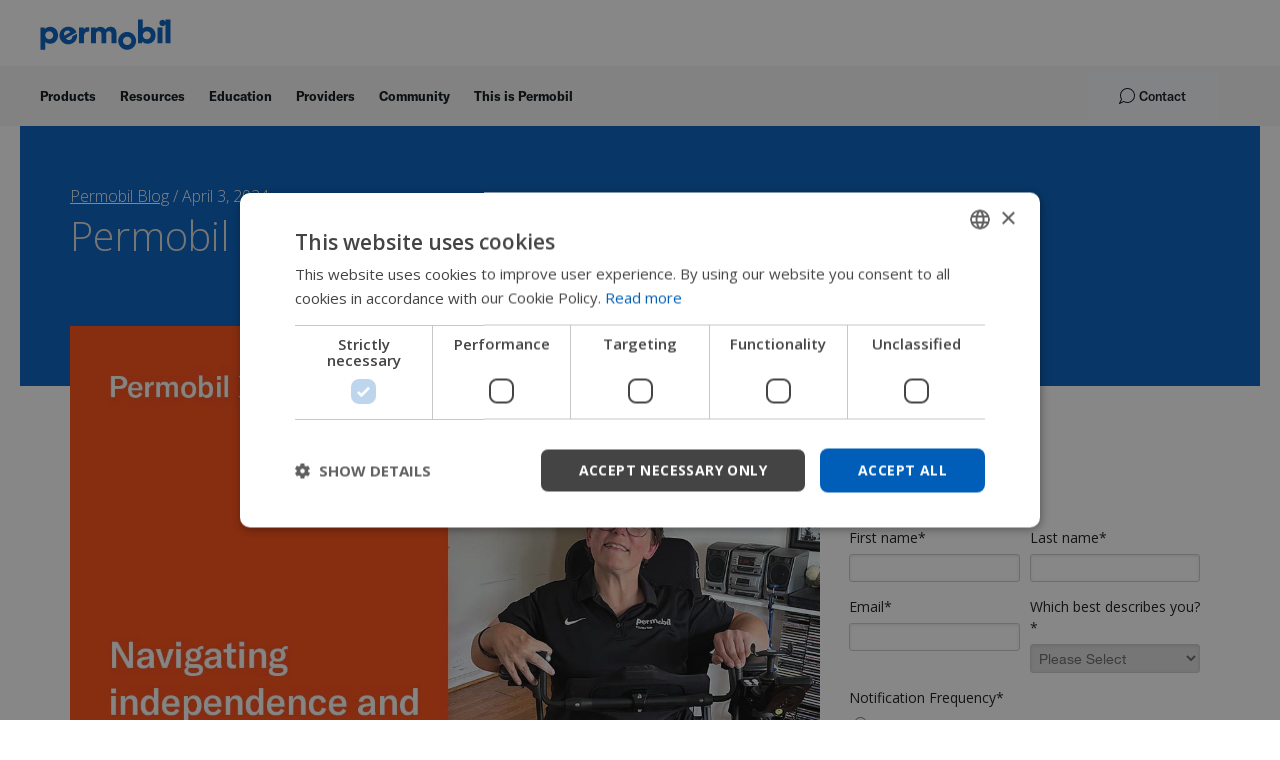

--- FILE ---
content_type: text/html; charset=UTF-8
request_url: https://hub.permobil.com/blog/permobil-portraits-rhonda-clark
body_size: 13825
content:
<!doctype html><!--[if lt IE 7]> <html class="no-js lt-ie9 lt-ie8 lt-ie7" lang="en-us" > <![endif]--><!--[if IE 7]>    <html class="no-js lt-ie9 lt-ie8" lang="en-us" >        <![endif]--><!--[if IE 8]>    <html class="no-js lt-ie9" lang="en-us" >               <![endif]--><!--[if gt IE 8]><!--><html class="no-js" lang="en-us"><!--<![endif]--><head>
    <meta charset="utf-8">
    <meta http-equiv="X-UA-Compatible" content="IE=edge,chrome=1">
    <meta name="author" content="Permobil News">
    <meta name="description" content="In this month’s Permobil Portrait, we explore the life experiences of Chanda Hagen, a remarkable individual who has navigated the highs and lows with resilience and determination. ">
    <meta name="generator" content="HubSpot">
    <title>Permobil Portrait: Rhonda Clark</title>
    <link rel="shortcut icon" href="https://hub.permobil.com/hubfs/Logos/2021/Permobil-o.png">
    
<meta name="viewport" content="width=device-width, initial-scale=1">

    <script src="/hs/hsstatic/jquery-libs/static-1.4/jquery/jquery-1.11.2.js"></script>
<script>hsjQuery = window['jQuery'];</script>
    <meta property="og:description" content="In this month’s Permobil Portrait, we explore the life experiences of Chanda Hagen, a remarkable individual who has navigated the highs and lows with resilience and determination. ">
    <meta property="og:title" content="Permobil Portrait: Rhonda Clark">
    <meta name="twitter:description" content="In this month’s Permobil Portrait, we explore the life experiences of Chanda Hagen, a remarkable individual who has navigated the highs and lows with resilience and determination. ">
    <meta name="twitter:title" content="Permobil Portrait: Rhonda Clark">

    

    
    <style>
a.cta_button{-moz-box-sizing:content-box !important;-webkit-box-sizing:content-box !important;box-sizing:content-box !important;vertical-align:middle}.hs-breadcrumb-menu{list-style-type:none;margin:0px 0px 0px 0px;padding:0px 0px 0px 0px}.hs-breadcrumb-menu-item{float:left;padding:10px 0px 10px 10px}.hs-breadcrumb-menu-divider:before{content:'›';padding-left:10px}.hs-featured-image-link{border:0}.hs-featured-image{float:right;margin:0 0 20px 20px;max-width:50%}@media (max-width: 568px){.hs-featured-image{float:none;margin:0;width:100%;max-width:100%}}.hs-screen-reader-text{clip:rect(1px, 1px, 1px, 1px);height:1px;overflow:hidden;position:absolute !important;width:1px}
</style>

<link rel="stylesheet" href="https://hub.permobil.com/hubfs/hub_generated/template_assets/1/35908066649/1743223610081/template_main-navigation.min.css">
<link rel="stylesheet" href="https://hub.permobil.com/hubfs/hub_generated/module_assets/1/40729744253/1762419455788/module_Main_Navigation_React_Componenets.min.css">

<!--   <link rel="stylesheet" href="https://fs.hubspotusercontent00.net/hubfs/1624307/permobil-navigator-components/permobil-navigator-components.umd-3.css"> -->
<link rel="stylesheet" href="https://hub.permobil.com/hubfs/hub_generated/template_assets/1/199175224244/1762419372199/template_permobil-navigator-components.umd-5.min.css">

<link rel="stylesheet" href="/hs/hsstatic/BlogSocialSharingSupport/static-1.258/bundles/project.css">
<link rel="stylesheet" href="/hs/hsstatic/AsyncSupport/static-1.501/sass/comments_listing_asset.css">
<link rel="stylesheet" href="/hs/hsstatic/AsyncSupport/static-1.501/sass/rss_post_listing.css">
<link rel="stylesheet" href="https://hub.permobil.com/hubfs/hub_generated/template_assets/1/64630616882/1743223700548/template_main.min.css">
    

    
<!--  Added by GoogleTagManager integration -->
<script>
var _hsp = window._hsp = window._hsp || [];
window.dataLayer = window.dataLayer || [];
function gtag(){dataLayer.push(arguments);}

var useGoogleConsentModeV2 = true;
var waitForUpdateMillis = 1000;



var hsLoadGtm = function loadGtm() {
    if(window._hsGtmLoadOnce) {
      return;
    }

    if (useGoogleConsentModeV2) {

      gtag('set','developer_id.dZTQ1Zm',true);

      gtag('consent', 'default', {
      'ad_storage': 'denied',
      'analytics_storage': 'denied',
      'ad_user_data': 'denied',
      'ad_personalization': 'denied',
      'wait_for_update': waitForUpdateMillis
      });

      _hsp.push(['useGoogleConsentModeV2'])
    }

    (function(w,d,s,l,i){w[l]=w[l]||[];w[l].push({'gtm.start':
    new Date().getTime(),event:'gtm.js'});var f=d.getElementsByTagName(s)[0],
    j=d.createElement(s),dl=l!='dataLayer'?'&l='+l:'';j.async=true;j.src=
    'https://www.googletagmanager.com/gtm.js?id='+i+dl;f.parentNode.insertBefore(j,f);
    })(window,document,'script','dataLayer','GTM-TR9KMMLL');

    window._hsGtmLoadOnce = true;
};

_hsp.push(['addPrivacyConsentListener', function(consent){
  if(consent.allowed || (consent.categories && consent.categories.analytics)){
    hsLoadGtm();
  }
}]);

</script>

<!-- /Added by GoogleTagManager integration -->


<!-- Matomo Tag Manager -->
<script>
  var _mtm = window._mtm = window._mtm || [];
  _mtm.push({'mtm.startTime': (new Date().getTime()), 'event': 'mtm.Start'});
  (function() {
    var d=document, g=d.createElement('script'), s=d.getElementsByTagName('script')[0];
    g.async=true; g.src='https://cdn.matomo.cloud/permobil.matomo.cloud/container_Ud1J3PCz.js'; s.parentNode.insertBefore(g,s);
  })();
</script>
<!-- End Matomo Tag Manager -->
<meta property="og:image" content="https://hub.permobil.com/hubfs/Blog%20Posts/Permobil%20Portraits/Rhonda-Main.jpg">
<meta property="og:image:width" content="1200">
<meta property="og:image:height" content="1200">
<meta property="og:image:alt" content="Permobil Portrait: Rhonda Clark">
<meta name="twitter:image" content="https://hub.permobil.com/hubfs/Blog%20Posts/Permobil%20Portraits/Rhonda-Main.jpg">
<meta name="twitter:image:alt" content="Permobil Portrait: Rhonda Clark">

<meta property="og:url" content="https://hub.permobil.com/blog/permobil-portraits-rhonda-clark">
<meta name="twitter:card" content="summary_large_image">

<link rel="canonical" href="https://hub.permobil.com/blog/permobil-portraits-rhonda-clark">

<meta property="og:type" content="article">
<link rel="alternate" type="application/rss+xml" href="https://hub.permobil.com/blog/rss.xml">
<meta name="twitter:domain" content="hub.permobil.com">
<script src="//platform.linkedin.com/in.js" type="text/javascript">
    lang: en_US
</script>

<meta http-equiv="content-language" content="en-us">
<link rel="stylesheet" href="//7052064.fs1.hubspotusercontent-na1.net/hubfs/7052064/hub_generated/template_assets/DEFAULT_ASSET/1767118704405/template_layout.min.css">


<link rel="stylesheet" href="https://hub.permobil.com/hubfs/hub_generated/template_assets/1/38312172371/1743223617655/template_Permobil_September2020-style.css">




</head>
<body class="blog   hs-content-id-162454536600 hs-blog-post hs-blog-id-3372806203" style="">
<!--  Added by GoogleTagManager integration -->
<noscript><iframe src="https://www.googletagmanager.com/ns.html?id=GTM-TR9KMMLL" height="0" width="0" style="display:none;visibility:hidden"></iframe></noscript>

<!-- /Added by GoogleTagManager integration -->

    <div class="header-container-wrapper">
    <div class="header-container container-fluid">

<div class="row-fluid-wrapper row-depth-1 row-number-1 ">
<div class="row-fluid ">
<div class="span12 widget-span widget-type-custom_widget " style="" data-widget-type="custom_widget" data-x="0" data-w="12">
<div id="hs_cos_wrapper_module_161589921402028" class="hs_cos_wrapper hs_cos_wrapper_widget hs_cos_wrapper_type_module" style="" data-hs-cos-general-type="widget" data-hs-cos-type="module"><component>
  <div class="navbar c--standalone-header-navigation">
    
    <div class="navbar-top">
      <div class="navbar-logo">
        <a href="https://www.permobil.com/en-us">
          <img src="https://hub.permobil.com/hubfs/permobil-navigator-components/permobil-logo-march-2021.svg">
        </a>
      </div>

      

      
      
      
      
    </div>
    
    <div class="navbar-bottom">
      <div class="navbar-bottom-inner">
        
        
        
        <div class="navbar-menu-wrapper">
          <div class="navbar-menu">
            
            <div style="display: flex; flex-direction: row;">
            
              
                <div id="hs_menu_wrapper_module_161589921402028_" class="hs-menu-wrapper active-branch no-flyouts hs-menu-flow-horizontal" role="navigation" data-sitemap-name="default" data-menu-id="118197597457" aria-label="Navigation Menu">
 <ul role="menu">
  <li class="hs-menu-item hs-menu-depth-1" role="none"><a href="https://www.permobil.com/en-us/products" role="menuitem">Products</a></li>
  <li class="hs-menu-item hs-menu-depth-1" role="none"><a href="https://www.permobil.com/en-us/resources" role="menuitem">Resources</a></li>
  <li class="hs-menu-item hs-menu-depth-1" role="none"><a href="https://www.permobil.com/en-us/education" role="menuitem">Education</a></li>
  <li class="hs-menu-item hs-menu-depth-1" role="none"><a href="https://www.permobil.com/en-us/providers" role="menuitem">Providers</a></li>
  <li class="hs-menu-item hs-menu-depth-1" role="none"><a href="https://www.permobil.com/en-us/community" role="menuitem">Community</a></li>
  <li class="hs-menu-item hs-menu-depth-1" role="none"><a href="https://www.permobil.com/en-us/this-is-permobil" role="menuitem">This is Permobil</a></li>
 </ul>
</div>
              

              
                <div class="external-custom-menu hs-menu-wrapper active-branch no-flyouts hs-menu-flow-horizontal in-depth" role="navigation" aria-label="Navigation Menu">
                </div>
              
              
            </div>
            
          </div>

          <button class="navbar-menu-toggle" style="margin-left: 10px;">
            <img class="menu-open" src="https://hub.permobil.com/hubfs/InboundLabs/Assets/UK/menu-icon.svg">
            <img class="menu-close" src="https://hub.permobil.com/hubfs/InboundLabs/Assets/UK/close-icon.svg">
          </button>
        </div>  

        
        <div class="permobil-navigator-component" data-component="contact" data-support-url="https://hub.permobil.com/support" data-register-url="https://hub.permobil.com/product-registration" data-ticket-submission-url="https://hub.permobil.com/ticket-submission" data-sales-contact-form-id="3d5b3e6d-7793-453b-8453-35f43cbd7eed" data-sales-contact-portal-id="1624307" data-sales-url="https://hub.permobil.com/sales-locator" data-show-tel="800-736-0925" style="margin-right: 20px;"></div>
        
        
        
          <div class="navbar-menu-wrapper secondary">
            <div class="navbar-menu">
              <div class="external-custom-menu-secondary hs-menu-wrapper active-branch no-flyouts hs-menu-flow-horizontal in-depth" role="navigation" aria-label="Secondary Navigation Menu">
              </div>
            </div>
          </div>
        
        
        
        <div class="right-navigation-component" style="display:none">
          <div class="navbar-menu">
             <div class="hs-menu-wrapper " role="navigation" aria-label="Secondary Navigation Menu">
              <div class="main-hs-menu-mobile">
                 <div class="close-menu-text">
                   <a href="#close-menu" id="close_menu">
                     <svg width="10px" height="10px" viewbox="0 0 10 10" version="1.1" xmlns="http://www.w3.org/2000/svg" xmlns:xlink="http://www.w3.org/1999/xlink" class="LoadIcon__StyledSVG-sc-1pfrsh5-0 dLyOLe MenuDrawer__CloseIcon-g4rgi0-4 fXdrub"><title>close-iit</title><g id="Product-pages" stroke="none" stroke-width="1" fill="none" fill-rule="evenodd"><g id="Product-listing-page-1620-width" transform="translate(-1504.000000, -930.000000)" fill="#222222"><path d="M1513,930 L1514,931 L1509.999,934.999 L1514,939 L1513,940 L1508.999,935.999 L1505,940 L1504,939 L1508,935 L1504,931 L1505,930 L1509,933.999 L1513,930 Z" id="close-iit"></path></g></g></svg>
                     <span>Close</span>
                   </a>
                </div>
                
                  <div id="hs_menu_wrapper_module_161589921402028_" class="hs-menu-wrapper active-branch no-flyouts hs-menu-flow-horizontal" role="navigation" data-sitemap-name="default" data-menu-id="118197597457" aria-label="Navigation Menu">
 <ul role="menu">
  <li class="hs-menu-item hs-menu-depth-1" role="none"><a href="https://www.permobil.com/en-us/products" role="menuitem">Products</a></li>
  <li class="hs-menu-item hs-menu-depth-1" role="none"><a href="https://www.permobil.com/en-us/resources" role="menuitem">Resources</a></li>
  <li class="hs-menu-item hs-menu-depth-1" role="none"><a href="https://www.permobil.com/en-us/education" role="menuitem">Education</a></li>
  <li class="hs-menu-item hs-menu-depth-1" role="none"><a href="https://www.permobil.com/en-us/providers" role="menuitem">Providers</a></li>
  <li class="hs-menu-item hs-menu-depth-1" role="none"><a href="https://www.permobil.com/en-us/community" role="menuitem">Community</a></li>
  <li class="hs-menu-item hs-menu-depth-1" role="none"><a href="https://www.permobil.com/en-us/this-is-permobil" role="menuitem">This is Permobil</a></li>
 </ul>
</div>
                
              </div>
               
              <ul role="menu">
                <li class="hs-menu-item hs-menu-depth-1" role="none">
                  <a href="" role="menuitem">
                    
                  </a>
                </li>
                <li class="hs-menu-item hs-menu-depth-1" role="none">
                  <a href="" role="menuitem">
                    
                  </a>
                </li>
               </ul>
               
             </div>
          </div>
        </div>
      
      </div>
    </div>
    
</div>
<style>
  @font-face {
    font-family: 'GT America Trial Rg';
    src: url(https://hub.permobil.com/hubfs/GT-fonts/GT-America-Standard-Regular.woff2) format('woff2'),
      url(https://hub.permobil.com/hubfs/GT-fonts/GT-America-Standard-Regular.woff) format('woff'),
      url(https://hub.permobil.com/hubfs/GT-fonts/GT-America-Standard-Regular.otf) format('opentype');
    font-weight: normal;
    font-style: normal;
    font-display: swap;
  }

  @font-face {
    font-family: 'GT America Trial Bd';
    src: url(https://hub.permobil.com/hubfs/GT-fonts/GT-America-Standard-Bold.woff2) format('woff2'),
      url(https://hub.permobil.com/hubfs/GT-fonts/GT-America-Standard-Bold.woff) format('woff'),
      url(https://hub.permobil.com/hubfs/GT-fonts/GT-America-Standard-Bold.otf) format('opentype');
    font-weight: bold;
    font-style: normal;
    font-display: swap;
  }

  @font-face {
    font-family: 'GT America Trial Md';
    src: url(https://hub.permobil.com/hubfs/GT-fonts/GT-America-Standard-Medium.woff2) format('woff2'),
      url(https://hub.permobil.com/hubfs/GT-fonts/GT-America-Standard-Medium.woff) format('woff'),
      url(https://hub.permobil.com/hubfs/GT-fonts/GT-America-Standard-Medium.otf) format('opentype');
    font-weight: 500;
    font-style: normal;
    font-display: swap;
  }
  :root {
      --permobil-navigator-gt-font-rg: 'GT America Trial Rg';
      --permobil-navigator-gt-font-bd: 'GT America Trial Bd';
      --permobil-navigator-gt-font-md: 'GT America Trial Md';
  }
  @media (min-width: 768px) {
    body.products-display-opened,
    body.no-scroll.products-display-opened {
      overflow-y: hidden  !important;
    }
  }
  body.theme-permobil #wrapper {
    padding-top: 124px;
  }
  .navbar.c--standalone-header-navigation {
    display: none;
    height: 124px;
    box-shadow: none;
    background: #fff;
    flex-wrap: wrap;
    padding-left: 0 !important;
    padding-right: 0 !important;
    line-height: initial;
    padding-top: 2px;
  }
  .navbar.c--standalone-header-navigation .navbar-top {
    width: 100%;
    display: flex;
    flex-direction: row;
    align-items: center;
    justify-content: flex-start;
    flex-wrap: nowrap;
    height: 64px;
    box-sizing: border-box;
    padding-top: 2px;
    padding-bottom: 2px;
    padding-left: 50px;
    padding-right: 50px;
  }
  .navbar.c--standalone-header-navigation .navbar-bottom {
    width: 100%;
    display: flex;
    flex-direction: row;
    align-items: center;
    justify-content: flex-start;
    flex-wrap: nowrap;
    min-height: 60px;
    box-sizing: border-box;
    padding-top: 2px;
    padding-bottom: 2px;
    background: #f5f5f5;
    padding-left: 50px;
    padding-right: 50px;
  }
  .navbar.c--standalone-header-navigation form.ais-SearchBox-form {
    padding: 0;
  }
  .navbar.c--standalone-header-navigation button {
    letter-spacing: initial;
  }
  .navbar.c--standalone-header-navigation button {
    text-transform: initial;
  }
  .search-component__searchbox button[type="submit"],
  .search-component__searchbox .ais-SearchBox-submit {
    margin: 0;
  }
  .external-custom-menu ul {
    padding-top: 14px;
    padding-bottom: 8px;
  }
  body.theme-permobil .external-custom-menu ul,
  body .external-custom-menu ul {
    padding-top: 12px;
    padding-bottom: 12px;
  }
  .external-custom-menu ul li a {
    font-family: var(--permobil-navigator-font-family);
    padding-top: 0 !important;
    padding-bottom: 0 !important;
  }
  .external-custom-menu ul li ul li a {
    font-family: var(--permobil-navigator-gt-font-md), var(--permobil-navigator-font-family) !important;
  }
  
  .external-custom-menu-secondary ul {
    display: flex;
    flex-wrap: nowrap;
  }
  .external-custom-menu-secondary li {
    white-space: nowrap;
  }
  .permobil-navigator-component[data-component="search"] {margin: 0 0 0 10px !important;}
  .permobil-navigator-component[data-component="search"] .search-component {margin: 0;}
  .navbar.c--standalone-header-navigation .navbar-menu-wrapper {margin: 0 auto 0 0!important;}
  .navbar.c--standalone-header-navigation .navbar-menu-wrapper.secondary {margin: 0 0 0 0!important;}
  .navbar.c--standalone-header-navigation .navbar-logo {flex-grow: 1 !important; }
  .permobil-navigator-component[data-component="products"] {margin-left: 2px !important;}
  .permobil-navigator-component[data-component="contact"] {margin-left: auto !important;}
  .permobil-navigator-component[data-component="products"] .products-display-component {top: 65px;}
  .navbar-logo img {height: 31px;}
  .navbar-menu .hs-menu-wrapper ul li a {
    font-weight: bold;
    white-space: nowrap;
  }
  .hs-menu-wrapper.hs-menu-flow-horizontal > ul li a {
    /*font-family: var(--permobil-navigator-font-family);*/
    font-family: var(--permobil-navigator-gt-font-bd), var(--permobil-navigator-font-family);
    max-width: none;
  }
  .hs-menu-wrapper.hs-menu-flow-horizontal > ul li {
    margin: 0;
  }
  .hs-menu-wrapper.hs-menu-flow-horizontal > ul li a:hover {
    /*font-family: var(--permobil-navigator-font-family);*/
    font-family: var(--permobil-navigator-gt-font-bd), var(--permobil-navigator-font-family);
  }
  .hs-menu-wrapper.hs-menu-flow-horizontal>ul li.hs-item-has-children>a:after {
    display: none !important;
  }
  .body-container--blank-page .external-custom-menu-secondary {
    margin-top: 7px;
  }
  .external-custom-menu-secondary a {
    font-family: var(--permobil-navigator-gt-font-rg, var(--permobil-navigator-font-family)) !important;
  }
  .navbar-menu .hs-menu-wrapper > ul > li.show-submenu > ul .close-menu-text a {
      display: flex !important;
      flex-direction: row;
      flex-wrap: nowrap;
      align-items: center;
      justify-content: flex-start;
  }
  .navbar-menu .hs-menu-wrapper > ul > li.show-submenu > ul .close-menu-text a#close-menu {
    display: flex !important;
  }
  .navbar-menu .hs-menu-wrapper > ul > li.show-submenu > ul .close-menu-text a#back-menu {
    display: none !important;
  }
  @media(max-width: 1023px) {
    .navbar-menu .hs-menu-wrapper > ul > li.show-submenu > ul .close-menu-text a#back-menu {
      display: flex !important;
    }
    .navbar-menu .hs-menu-wrapper > ul > li.show-submenu > ul .close-menu-text a#close-menu {
      display: none !important;
    }
  }
  
  @media (min-width: 1024px) {
    .navbar-menu .hs-menu-wrapper > ul {
      display: flex !important;
    }
    body .external-custom-menu > ul > li {
      height: 20px;
    }
    .hs-menu-wrapper.hs-menu-flow-horizontal>ul li a {
      max-width: none;
    }
    .hs-menu-wrapper.hs-menu-flow-horizontal>ul li.mobile-only {
      display: none;
    }
    .external-custom-menu-secondary a {
      font-weight: normal !important;
    }
    .navbar-menu .hs-menu-wrapper > ul > li > a,
    .navbar-menu .hs-menu-wrapper > ul > li > a:link {
      padding: 12px 18px 12px 0;
    }
    
    body.hs-page .navbar-menu .hs-menu-wrapper > ul > li > a,
    body.hs-page .navbar-menu .hs-menu-wrapper > ul > li > a:link {
      padding: 17px 18px 10px 0;
    }
    .navbar-menu .hs-menu-wrapper > ul > li.hs-item-has-children > a {background-image: none;}
    .navbar-menu .hs-menu-wrapper>ul {flex-wrap: wrap;}
    .navbar-menu .hs-menu-wrapper > ul > li > .submenu-overlay {
      position: fixed;
      top: -1px;
      left: 0;
      height: 100vh;
      width: 100vw;
      background: rgba(0, 0, 0, 0.5);
      opacity: 0;
      visibility: hidden;
      transition: all 0.3s ease;
      z-index: 1;
    }
    .navbar-menu .hs-menu-wrapper > ul > li.show-submenu > .submenu-overlay {
      opacity: 1;
      visibility: visible;
    }
    
    .navbar-menu .hs-menu-wrapper > ul > li > ul {
      display: block !important;
      position: fixed !important;
      top: 0;
      left: 0 !important;
      bottom: 0;
      height: 100vh;
      box-shadow: none;
      background: #fff;
      border-radius: 0;
      width: 400px;
      max-width: 400px;
      padding: 45px 0;
      z-index: 2;
      transform: translateX(-100%) !important;
      transition: all 500ms cubic-bezier(0, 0, 0.3, 1) 0s !important;
      overflow: auto;
    }
    .navbar-menu .hs-menu-wrapper > ul > li.show-submenu > ul {
      transform: translateX(0%) !important;
    }
    .navbar-menu .hs-menu-wrapper > ul > li.show-submenu > ul .close-menu-text {
      display: block;
    }
    
    .navbar-menu .hs-menu-wrapper > ul > li > ul li a,
    .navbar-menu .hs-menu-wrapper > ul > li > ul li a:link {
      font-size: 20px;
      font-weight: 500;
      line-height: 44px;
      color: #222;
      padding: 0 50px;
    }
    .navbar-menu .hs-menu-wrapper > ul > li > ul li a:hover {background-color: transparent;}
    .navbar-menu .hs-menu-wrapper > ul > li > ul li a:after {display: none;}
    .navbar-menu .hs-menu-wrapper > ul > li > ul .close-menu-text a {
      margin-bottom: 36px;
      display: flex;
      flex-direction: row;
      align-items: center;
      justify-content: flex-start;
      flex-wrap: nowrap;
    }
    .navbar-menu .hs-menu-wrapper > ul > li > ul .close-menu-text a svg {margin-right: 10px;}
    .navbar-menu .hs-menu-wrapper > ul > li > ul .close-menu-text a span {
      font-size: 16px;
      font-weight: 500;
      line-height: normal;
      color: #222;
    }
    .external-custom-menu > .close-menu-text {display: none;}
    .external-custom-menu-secondary ul {
      flex-wrap: nowrap !important;
    }
  }
  .navbar.c--standalone-header-navigation .navbar-bottom .permobil-navigator-component[data-component="search"] { display: block; }
    .navbar.c--standalone-header-navigation .navbar-top .permobil-navigator-component[data-component="search"] { display: none; }
  .external-custom-menu .hs-menu-children-wrapper li ul {
    border-top: 1px solid #dfe1e5;
    padding: 40px 0;
    margin-top: 40px;
    margin-left: 50px;
    margin-right: 50px;
  }
  .external-custom-menu .hs-menu-children-wrapper li ul li a {
    padding-left: 0 !important;
    padding-right: 0 !important;
    font-family: 'Tiempos' !important;
  }
  @media (max-width: 1290px) {
    body.blog {padding: 60px 0 0;}
  }
  @media (max-width: 1208px) {
    /*.navbar-menu-wrapper.secondary { display: none; }*/
    .navbar-menu-wrapper.secondary ul { display: flex; flex-direction: row; align-items: center; justify-content: flex-start; flex-wrap: nowrap; }
  }
  @media (max-width: 1023px) {
    body.blog {padding: 80px 0 0;}
    .navbar.c--standalone-header-navigation .navbar-bottom .navbar-menu-wrapper { order: initial; }
    .navbar-menu-wrapper.secondary { display: none; }
    .navbar.c--standalone-header-navigation .navbar-bottom .permobil-navigator-component[data-component="search"] { display: none; }
    .navbar.c--standalone-header-navigation .navbar-top .permobil-navigator-component[data-component="search"] { display: block; }
    .navbar-menu {
      display: block !important;
      left: 0;
      top: 0;
      width: 400px;
      max-width: 100vw;
      height: 100vh;
      overflow: auto;
      border-radius: 0;
      box-shadow: none;
      background-color: #fff;
      transform: translateX(-100%);
      transition: all 500ms cubic-bezier(0, 0, 0.3, 1) 0s;
      visibility: hidden;
    }
    .hs-menu-wrapper.hs-menu-flow-horizontal>ul li.mobile-only {
      display: block;
    }
    .navbar-menu.open {
      transform: translateX(0%);
      visibility: visible;
    }
    .external-custom-menu { flex: 1; max-width: 100%; }
    .c--standalone-header-navigation ul.in-depth-levels-mobile > li.show-submenu > a {display: none;}
    .navbar-menu ul li a,
    .navbar-menu ul li a:link {
      font-size: 20px;
      font-weight: 500;
      line-height: 44px;
      color: #222;
      padding: 0 50px;
    }
    .navbar-menu ul li a:hover {background-color: transparent;}
    .navbar-menu ul li a:after {display: none;}
    .navbar-menu .close-menu-text {
      margin-top: 32px;
      display: none;
    }
    .navbar-menu .close-menu-text a {
      margin-bottom: 36px;
      display: flex;
      flex-direction: row;
      align-items: center;
      justify-content: flex-start;
      flex-wrap: nowrap;
    }
    .navbar-menu .close-menu-text a svg {
      margin-right: 10px;
    }
    .navbar-menu .close-menu-text a span {
      font-size: 16px;
      font-weight: 500;
      line-height: normal;
      color: #222;
    }
    .external-custom-menu > .close-menu-text {
      display: block;
      margin: 30px 50px 36px;
    }
    .external-custom-menu > .close-menu-text a {
      padding: 0;
      margin: 0;
    }
    .external-custom-menu > .close-menu-text a:hover {background-color: transparent;}
    .external-custom-menu > .close-menu-text a:after {display: none;}
  }
  
  @media(min-width: 767px){
    .permobil-navigator-component[data-component="contact"] {margin-left: 0px !important;}
  }
  .content-width.section-space.seating-head {
    max-width: 1440px;
    padding: 0 50px;
  }
  .ais-RefinementList-checkbox:after,
  .ais-RefinementList-checkbox:before {display: none !important;}
  @media(max-width: 767px){
    .search-component__searchbox input[type=search] {
      max-width: 115px;
      width: 100%;
    }
    .content-width.section-space.seating-head {
      padding: 0 20px;
    }
    .navbar.c--standalone-header-navigation .navbar-top {
      padding-right: 20px;
      padding-left: 20px;
    }
    .navbar.c--standalone-header-navigation .navbar-bottom {
      padding-left: 3px;
      padding-right: 20px;
    }
    
    .products-display-component__filters-body {
      overflow: initial !important;
      flex: none !important;
      height: auto !important;
    }
    .products-display-component__results-body {overflow: initial !important;}
    .products-display-component__filters {
      height: auto !important;
      flex: 2 !important; 
    }
    .search-component__searchbox input[type="search"] {
      font-size: 16px !important; 
      line-height: 1 !important;
      padding-top: 8px !important;
      padding-bottom: 8px !important;
    }
    
  }
  
  .search-component__searchbox button[type="reset"] {
    display: flex !important;
    flex-direction: column !important;
    align-items: center !important;
    justify-content: center !important;
  }
  .search-component__searchbox button[type="reset"][hidden]{display: none !important }
  .products-display-component__custom-select__value-container {overflow: visible !important;}
  .products-display-component__category-select-value-image {
    background-size: cover;
    background-repeat: no-repeat;
    background-position: center center;
  }
  
  .user-component__dropdown {
    z-index: 1;
  }
  .footer-updates .section-container {
    max-width: 1120px;
    padding: 0 40px;
    margin: 0 auto;
  }
  .footer-updates .section-container .hs-form .hs-form-field>label {
    display: none;
  }
  .footer-updates .section-container .hs-form .hs-form-field {
    margin: 0;
  }
  .footer-updates .section-container h4 {
    color: #fff;
  }
  .footer-updates .section-container .updates-form.custom-hs-form form input[type="email"] {
    min-height: 58px;
  }
  .footer-updates .section-container .updates-form.custom-hs-form form input[type="submit"] {
    margin-top: 0;
    min-height: 58px;
    padding: 16px 27px;
    border-radius: 0 3px 3px 0;
    color: #fff;
    background-color: #005cbe;
    outline: 0;
    cursor: pointer;
    display: inline-block;
    font-size: 16px;
    line-height: 16px;
    border: 1px solid #005cbe;
    text-decoration: none !important;
  }
  .footer-updates .section-container .updates-form.custom-hs-form form input[type="submit"]:hover {
    color: #005cbe;
    background-color: #fff;
  }
  .individual-webinar-title {
    margin-top: 40px;
  }
  .navbar .navbar-top {
    max-width: 1900px;
    padding: 0 40px !important;
/*     margin: 0 auto; */
  }
  @media (max-width: 767px) {
    .navbar .navbar-top {
      padding: 0 20px !important;
    }
  }

  .navbar .navbar-bottom {
    padding: 0 !important;
  }

  .navbar .navbar-bottom-inner {
    display: flex;
    width: 100%;
    height: 100%;
    flex-direction: row;
    align-items: center;
    justify-content: flex-start;
    flex-wrap: nowrap;

    max-width: 1900px;
    padding: 0 40px !important;
    margin: 0 auto;
  }
  .hs-menu-wrapper.hs-menu-flow-horizontal>ul {
    margin-bottom: 0px !important;
  }
  @media (max-width: 767px) {
    .navbar .navbar-bottom-inner {
      padding: 0 20px !important;
    }
  }
  @media(max-width: 568px){
    .hs-menu-wrapper.hs-menu-flow-horizontal ul {
      display: none;
    }
    .hs-menu-wrapper.hs-menu-flow-horizontal > ul {
      display: block;
    }
    .hs-menu-wrapper * {
      width: initial;
    }
  }
  
</style>
<script>
window.process = {env: 'production'}
  
  
    // Get Umbraco navigation menu
    $(document).ready(function(){
      
        
        
     
      
      $('body').on('click', '.close-menu-text a', function(e){
        e.preventDefault();
        var href = $(this).attr('href');
        if(href !== '#back-menu'){
          $('body').trigger('click');
        } else {
          
        }
        $('.external-custom-menu > ul > li > ul').hide();
      });
      $('body').on('click', '.navbar-menu .hs-menu-wrapper > ul > li > .submenu-overlay', function(e){
        e.preventDefault();
        $('body').trigger('click');
        $('.external-custom-menu > ul > li > ul').hide();
      });
      $('body').on('click', '.external-custom-menu > ul> li > a', function(e){
        $('a[href="#close-menu"]').hide();
        $('a[href="#back-menu"]').show();
      });
      $('body').on('click', '.external-custom-menu a[href="#back-menu"]', function(e){
        e.preventDefault();
        $('a[href="#close-menu"]').show();
        $('a[href="#back-menu"]').hide();
        $('.external-custom-menu > ul > li > ul').hide();
        $('li.show-submenu').removeClass('show-submenu');
        $('ul.in-depth-levels-mobile').removeClass('in-depth-levels-mobile');
      })
      
      var apiBasePath = '//sys631-azne-globalweb-be-prod-emea-web.azurewebsites.net'
      var menuAPIPath = apiBasePath+'/api/layout?v=' + Date.now();
      var language = "en-US";
      $.ajax({
        url: menuAPIPath,
        method: 'GET',
        crossDomain: true,
        headers: {
          "Accept-Language": language,
          'Access-Control-Allow-Origin': '*'
        },
        success: function(result){
          var externalMenu = result.menu;
          var externalMenuSecondary = result.secondaryMenu;
          var closeText = result.translations && result.translations.close || 'Close' 
          console.log('result', result)
          //console.log('externalMenuSecondary', externalMenuSecondary);
          if(!!externalMenu && !!externalMenu.children && !!externalMenu.children.length){
            var externalMenuEl = $('<ul>');
            $('.external-custom-menu').append(
              $('<div>').addClass('close-menu-text').append(
                $('<a>')
                .attr('href', "#close-menu")
                .html('<svg width="10px" height="10px" viewBox="0 0 10 10" version="1.1" xmlns="http://www.w3.org/2000/svg" xmlns:xlink="http://www.w3.org/1999/xlink" class="LoadIcon__StyledSVG-sc-1pfrsh5-0 dLyOLe MenuDrawer__CloseIcon-g4rgi0-4 fXdrub"><title>close-iit</title><g id="Product-pages" stroke="none" stroke-width="1" fill="none" fill-rule="evenodd"><g id="Product-listing-page-1620-width" transform="translate(-1504.000000, -930.000000)" fill="#222222"><path d="M1513,930 L1514,931 L1509.999,934.999 L1514,939 L1513,940 L1508.999,935.999 L1505,940 L1504,939 L1508,935 L1504,931 L1505,930 L1509,933.999 L1513,930 Z" id="close-iit"></path></g></g></svg><span>'+closeText+'</span>')
              )
            );
            $('.external-custom-menu').append(externalMenuEl);
            
            for(var i = 0; i<externalMenu.children.length; i++){
              var itemEl = $('<li>')
              itemEl.addClass('hs-menu-item')
              itemEl.addClass('hs-menu-depth-1')
              var subitemsEl = '';
              if(!!externalMenu.children[i].children && externalMenu.children[i].children.length){
                  itemEl.addClass('hs-item-has-children');
                  itemEl.append( $('<div>').addClass('submenu-overlay') );
                  subitemsEl = $('<ul>').addClass('hs-menu-children-wrapper')
                  subitemsEl
                      .append(
                        $('<li>').addClass('close-menu-text').css('display', 'block').append(
                          $('<a>')
                          .attr('id', "back-menu")
                          .attr('href', "#back-menu")
                          .html('<svg style="transform: rotate(180deg);" width="16px" height="16px" viewBox="0 0 16 16" version="1.1" xmlns="http://www.w3.org/2000/svg" xmlns:xlink="http://www.w3.org/1999/xlink" rotate="true" class="LoadIcon__StyledSVG-sc-16wqtlz-0 lgwfbZ MenuDrawer__BackIcon-g4rgi0-5 bCbimT"><polygon fill="#005cbe" id="Path" points="15.2937 8.7074 16.0008 8.0003 15.2938 7.2932 8.0008 -0.00073 6.5865 1.41339 12.1727 7.0003 0 7.0003 0 9.0003 12.1723 9.0003 6.5855 14.5868 7.9996 16.0011"></polygon></svg><span style="color: #005cbe;">Main menu</span>')
                        ).append(
                          $('<a>')
                            .attr('id', 'close-menu')
                            .attr('href', "#back-menu")
                            .html('<svg width="10px" height="10px" viewBox="0 0 10 10" version="1.1" xmlns="http://www.w3.org/2000/svg" xmlns:xlink="http://www.w3.org/1999/xlink" class="LoadIcon__StyledSVG-sc-1pfrsh5-0 dLyOLe MenuDrawer__CloseIcon-g4rgi0-4 fXdrub"><title>close-iit</title><g id="Product-pages" stroke="none" stroke-width="1" fill="none" fill-rule="evenodd"><g id="Product-listing-page-1620-width" transform="translate(-1504.000000, -930.000000)" fill="#222222"><path d="M1513,930 L1514,931 L1509.999,934.999 L1514,939 L1513,940 L1508.999,935.999 L1505,940 L1504,939 L1508,935 L1504,931 L1505,930 L1509,933.999 L1513,930 Z" id="close-iit"></path></g></g></svg><span>'+closeText+'</span>')
                        )
                      );
                  if(!externalMenu.children[i].isNotLinkable){
                    subitemsEl
                      .append(
                        $('<li>').append(
                          $('<a>')
                          .attr('href', !externalMenu.children[i].link.url.includes('http:') && !externalMenu.children[i].link.url.includes('https:') ? 
                                'https://www.permobil.com/en-us'+externalMenu.children[i].link.url 
                                : externalMenu.children[i].link.url
                           )
                          .html(externalMenu.children[i].link.name)
                        )
                      );
                  }
                  for(var i2 = 0; i2<externalMenu.children[i].children.length; i2++){
                    var url = externalMenu.children[i].children[i2].link.url;
                    subitemsEl
                      .append(
                        $('<li>').append(
                          $('<a>')
                          .attr('href', !url.includes('http:') && !url.includes('https:') ? 
                                'https://www.permobil.com/en-us'+url 
                                : url
                           )
                          .html(externalMenu.children[i].children[i2].link.name)
                        )
                      );
                  }
                
                  if(externalMenu.children[i].secondaryChildren && externalMenu.children[i].secondaryChildren.length){
                     // add ul hs-menu-children-wrapper
                     var secondaryChildren = $('<ul>');
                     
                     secondaryChildren.css('display', 'block');
                      for(var i3 = 0; i3 < externalMenu.children[i].secondaryChildren.length; i3++){
                        var secondaryChildrenNameUrl = externalMenu.children[i].secondaryChildren[i3].url;
                        var secondaryChildrenName = externalMenu.children[i].secondaryChildren[i3].name;
                        secondaryChildren.append(
                          $('<li>').append(
                            $('<a>')
                              .attr('href', !secondaryChildrenNameUrl.includes('http:') && !secondaryChildrenNameUrl.includes('https:') ? 
                                  'https://www.permobil.com/en-us'+secondaryChildrenNameUrl
                                  : secondaryChildrenNameUrl )
                              .text(secondaryChildrenName)
                          )
                        )
                      }
                    
                      subitemsEl.append(
                         $('<li>').append(
                           secondaryChildren
                         )
                       )
                    }
                     
                  
              }
              var linkVar = externalMenu.children[i].link;
              var linkEl = $('<a>')
                .attr('href', !linkVar.url.includes('https:') && !linkVar.url.includes('http:') ? 'https://www.permobil.com/en-us'+linkVar.url : linkVar.url)
                .html(linkVar.name)
              
              itemEl.append(linkEl)
              if(!!subitemsEl){
                itemEl.append(subitemsEl)
              }
              externalMenuEl.append(itemEl);  
            }
            
            if(!!externalMenuSecondary && !!externalMenuSecondary.length){
              
              for(var i3 = 0; i3<externalMenuSecondary.length; i3++){
                var url = externalMenuSecondary[i3].url;
                externalMenuEl
                  .append(
                  $('<li>').addClass('mobile-only').addClass('hs-menu-item').addClass('hs-menu-depth-1').append(
                    $('<a>')
                    .attr('href', !externalMenuSecondary[i3].url.includes('http:') && !externalMenuSecondary[i3].url.includes('https:') ? 
                          'https://www.permobil.com/en-us'+externalMenuSecondary[i3].url 
                          : externalMenuSecondary[i3].url
                         )
                    .html(externalMenuSecondary[i3].name)
                  )
                );
              }
              
              var externalMenuSecondaryEl = $('<ul>');
              $('.external-custom-menu-secondary').append(externalMenuSecondaryEl);

              for(var i = 0; i<externalMenuSecondary.length; i++){
                  var itemEl = $('<li>')
                  itemEl.addClass('hs-menu-item')
                  itemEl.addClass('hs-menu-depth-1')
                  itemEl.append(
                      $('<a>')
                      .attr('href', !externalMenuSecondary[i].url.includes('http:') && !externalMenuSecondary[i].url.includes('https:') ? 
                              'https://www.permobil.com/en-us'+externalMenuSecondary[i].url 
                              : externalMenuSecondary[i].url
                      ).html(externalMenuSecondary[i].name)
                  )
                  externalMenuSecondaryEl.append(itemEl)
              }
            }
          
            
            
          }
          //console.log('menuAPI result', result)
        },
        error: function(){} 
      })
    });
  
</script>
</component>


</div>

</div><!--end widget-span -->
</div><!--end row-->
</div><!--end row-wrapper -->

    </div><!--end header -->
</div><!--end header wrapper -->

<div class="body-container-wrapper">
    <div class="body-container container-fluid">

<div class="row-fluid-wrapper row-depth-1 row-number-1 ">
<div class="row-fluid ">
<div class="span12 widget-span widget-type-raw_jinja " style="" data-widget-type="raw_jinja" data-x="0" data-w="12">
<div class="custom-banner">
  <div class="page-center">
      <h6><span><a href="https://hub.permobil.com/blog">Permobil Blog</a></span> / <span>April 3, 2024</span></h6>
      <h1><span id="hs_cos_wrapper_name" class="hs_cos_wrapper hs_cos_wrapper_meta_field hs_cos_wrapper_type_text" style="" data-hs-cos-general-type="meta_field" data-hs-cos-type="text">Permobil Portrait: Rhonda Clark</span></h1>
  </div>
</div>
</div><!--end widget-span -->

</div><!--end row-->
</div><!--end row-wrapper -->

<div class="row-fluid-wrapper row-depth-1 row-number-2 ">
<div class="row-fluid ">
<div class="span12 widget-span widget-type-cell page-center content-wrapper" style="" data-widget-type="cell" data-x="0" data-w="12">

<div class="row-fluid-wrapper row-depth-1 row-number-3 ">
<div class="row-fluid ">
<div class="span8 widget-span widget-type-cell blog-content" style="" data-widget-type="cell" data-x="0" data-w="8">

<div class="row-fluid-wrapper row-depth-1 row-number-4 ">
<div class="row-fluid ">
<div class="span12 widget-span widget-type-blog_content " style="" data-widget-type="blog_content" data-x="0" data-w="12">
<div class="blog-section">
    <div class="blog-post-wrapper cell-wrapper">
       <div class="blog-section">
            <div class="blog-post-wrapper cell-wrapper ">
                
                    <div class="hs-post-featured-image-wrapper">
                        <a href="https://hub.permobil.com/blog/permobil-portraits-rhonda-clark" title="" class="hs-post-featured-image-link">
                            <img src="https://hub.permobil.com/hubfs/Blog%20Posts/Permobil%20Portraits/Rhonda-Main.jpg" class="hs-post-featured-image" alt="Permobil Portrait: Rhonda Clark">
                        </a>
                    </div>
                
                <div class="section post-body">
                    <span id="hs_cos_wrapper_post_body" class="hs_cos_wrapper hs_cos_wrapper_meta_field hs_cos_wrapper_type_rich_text" style="" data-hs-cos-general-type="meta_field" data-hs-cos-type="rich_text"><div style="font-size: 16px;">
<p>In this edition of Permobil Portraits, we delve into the journey of Rhonda Clark, a resilient individual whose independence and zest for life are fueled by her mobility devices and unwavering determination.</p>
<hr>
<p style="font-size: 16px;">&nbsp;</p>
<p style="font-size: 16px;"><span style="color: #005cbe;">Childhood Adventures in Green Bay</span><br><span></span>My upbringing in Green Bay, Wisconsin, was marked by both community ties and personal challenges. Born premature with the umbilical cord wrapped around my neck, weighing only 2 pounds 3 ounces, my early days were touch and go. Despite being diagnosed with Cerebral Palsy, I've always held onto the belief that <span>I have Cerebral Palsy, but it doesn't have me.</span></p>
<p style="border: none; text-align: start; margin-top: 15pt; margin-right: 0in; margin-bottom: 15pt; padding-left: 0in;">During my childhood, I cherished the excitement of cheering on the Packers at Lambeau Field and creating lasting memories at Easter Seals summer camp.<span></span></p>
<p><span style="color: #005cbe;">Pursuing Dreams After High School<br></span>After high school, I eagerly pursued my passion for communication at the University of Wisconsin-Green Bay. The support of incredible professors and mentors fueled my academic journey, while attending UWGB Phoenix Basketball games added a welcome dose of excitement to my college experience.</p>
<p style="border: none; text-align: start; margin-top: 15pt; margin-right: 0in; margin-bottom: 15pt; padding-left: 0in;">Following graduation, I took a bold step and relocated to Nashville, Tennessee. Within a week and a half of leaving UWGB, I found myself with a one-day opportunity at the Country Music Association. Later, I expanded my skill set by studying medical billing and coding at Nashville State Community College.</p>
<p><span style="color: #005cbe;">Life's Greatest Treasures<br></span>My maternal grandfather's wisdom has been a guiding light throughout my life. We were really close and I know he is watching over me. His words—"Go after what you want, make a difference, believe in God, and you will be okay"—resonate deeply within me, and I strive to embody those principles every single day.</p>
<p style="border: none; text-align: start; margin-top: 15pt; margin-right: 0in; margin-bottom: 15pt; padding-left: 0in;">Today, I find joy in listening to music, writing letters, experimenting in the kitchen, and sharing meaningful conversations with friends. And by my side through it all is Ice III, my faithful service assistance dog from Canine Companions.</p>
<p style="border: none; text-align: start; margin-top: 15pt; margin-right: 0in; margin-bottom: 15pt; padding-left: 0in;"><img src="https://hub.permobil.com/hs-fs/hubfs/Blog%20Posts/Permobil%20Portraits/Rhonda-Van.png?width=400&amp;height=298&amp;name=Rhonda-Van.png" width="400" height="298" loading="lazy" alt="Rhonda-Van" style="height: auto; max-width: 100%; width: 400px; margin-left: auto; margin-right: auto; display: block;" srcset="https://hub.permobil.com/hs-fs/hubfs/Blog%20Posts/Permobil%20Portraits/Rhonda-Van.png?width=200&amp;height=149&amp;name=Rhonda-Van.png 200w, https://hub.permobil.com/hs-fs/hubfs/Blog%20Posts/Permobil%20Portraits/Rhonda-Van.png?width=400&amp;height=298&amp;name=Rhonda-Van.png 400w, https://hub.permobil.com/hs-fs/hubfs/Blog%20Posts/Permobil%20Portraits/Rhonda-Van.png?width=600&amp;height=447&amp;name=Rhonda-Van.png 600w, https://hub.permobil.com/hs-fs/hubfs/Blog%20Posts/Permobil%20Portraits/Rhonda-Van.png?width=800&amp;height=596&amp;name=Rhonda-Van.png 800w, https://hub.permobil.com/hs-fs/hubfs/Blog%20Posts/Permobil%20Portraits/Rhonda-Van.png?width=1000&amp;height=745&amp;name=Rhonda-Van.png 1000w, https://hub.permobil.com/hs-fs/hubfs/Blog%20Posts/Permobil%20Portraits/Rhonda-Van.png?width=1200&amp;height=894&amp;name=Rhonda-Van.png 1200w" sizes="(max-width: 400px) 100vw, 400px"></p>
<p><span style="color: #005cbe;">Passion and Pride<br></span>Advocacy has become my life's passion. From advocating for my own independence to championing the rights of others, I am committed to making a difference. Whether it's navigating life since my senior year of high school or achieving academic success, my journey is a testament to the power of perseverance.</p>
<p><span style="color: #005cbe;">Permobil Products</span><br><span>My Permobil F5 Corpus VS, ROHO AirLite Cushion, and BraunAbility converted Toyota Sienna XLe are the vital mobility equipment that empowers me to live independently and contribute to my community. Without my mobility equipment or my service dog, I would not be able to navigate the world with confidence and determination.</span></p>
<p><strong>Rapid fire questions:</strong></p>
<p><span><em><span style="color: #005cbe;">Favorite restaurant?</span><br></em></span>North Italia in Nashville, TN</p>
<p><span><em><span style="color: #005cbe;">If you could have dinner with one person, dead or alive, who would it be?</span><br></em></span>My maternal grandfather or CeCe Winans because they have both had a positive impact in my life.</p>
<p><span><em><span style="color: #005cbe;">What is your favorite movie of all time?</span><br></em></span>Overcomer</p>
<p><span><span style="color: #005cbe;"><em>What was the first concert you went to?</em></span><br></span>Anne Murray</p>
<hr>
<p style="font-size: 16px;"><!--HubSpot Call-to-Action Code --><span class="hs-cta-wrapper" id="hs-cta-wrapper-231a3291-d10e-4c3a-aefa-208447d51183"><span class="hs-cta-node hs-cta-231a3291-d10e-4c3a-aefa-208447d51183" id="hs-cta-231a3291-d10e-4c3a-aefa-208447d51183"><!--[if lte IE 8]><div id="hs-cta-ie-element"></div><![endif]--><a href="https://cta-redirect.hubspot.com/cta/redirect/1624307/231a3291-d10e-4c3a-aefa-208447d51183"><img class="hs-cta-img" id="hs-cta-img-231a3291-d10e-4c3a-aefa-208447d51183" style="border-width:0px;" src="https://no-cache.hubspot.com/cta/default/1624307/231a3291-d10e-4c3a-aefa-208447d51183.png" alt="New call-to-action"></a></span><script charset="utf-8" src="/hs/cta/cta/current.js"></script><script type="text/javascript"> hbspt.cta._relativeUrls=true;hbspt.cta.load(1624307, '231a3291-d10e-4c3a-aefa-208447d51183', {"useNewLoader":"true","region":"na1"}); </script></span><!-- end HubSpot Call-to-Action Code --></p>
</div></span>
                </div>
                <span id="hs_cos_wrapper_blog_social_sharing" class="hs_cos_wrapper hs_cos_wrapper_widget hs_cos_wrapper_type_blog_social_sharing" style="" data-hs-cos-general-type="widget" data-hs-cos-type="blog_social_sharing">
<div class="hs-blog-social-share">
    <ul class="hs-blog-social-share-list">
        
        <li class="hs-blog-social-share-item hs-blog-social-share-item-twitter">
            <!-- Twitter social share -->
            <a href="https://twitter.com/share" class="twitter-share-button" data-lang="en" data-url="https://hub.permobil.com/blog/permobil-portraits-rhonda-clark" data-size="medium" data-text="Permobil Portrait: Rhonda Clark">Tweet</a>
        </li>
        

        
        <li class="hs-blog-social-share-item hs-blog-social-share-item-linkedin">
            <!-- LinkedIn social share -->
            <script type="IN/Share" data-url="https://hub.permobil.com/blog/permobil-portraits-rhonda-clark" data-showzero="true" data-counter="right"></script>
        </li>
        

        
        <li class="hs-blog-social-share-item hs-blog-social-share-item-facebook">
            <!-- Facebook share -->
            <div class="fb-share-button" data-href="https://hub.permobil.com/blog/permobil-portraits-rhonda-clark" data-layout="button_count"></div>
        </li>
        
    </ul>
 </div>

</span>
                
                     <p id="hubspot-topic_data"> Categories:
                        
                            <a class="topic-link" href="https://hub.permobil.com/blog/topic/complex-rehab">Complex Rehab</a>,
                        
                            <a class="topic-link" href="https://hub.permobil.com/blog/topic/power">Power</a>
                        
                     </p>
                
            </div>
        </div>
        <!-- Optional: Blog Author Bio Box -->
        
    </div>
</div>
</div>

</div><!--end row-->
</div><!--end row-wrapper -->

<div class="row-fluid-wrapper row-depth-1 row-number-5 ">
<div class="row-fluid ">
<div class="span12 widget-span widget-type-blog_comments " style="" data-widget-type="blog_comments" data-x="0" data-w="12">
<div class="cell-wrapper layout-widget-wrapper">
<span id="hs_cos_wrapper_blog_comments" class="hs_cos_wrapper hs_cos_wrapper_widget hs_cos_wrapper_type_blog_comments" style="" data-hs-cos-general-type="widget" data-hs-cos-type="blog_comments">
<div class="section post-footer">
    <div id="comments-listing" class="new-comments"></div>
    
      <div id="hs_form_target_d9350c7d-044b-47b1-8785-a57b151b0255"></div>
      
      
      
      
    
</div>

</span></div><!--end layout-widget-wrapper -->
</div><!--end widget-span -->
</div><!--end row-->
</div><!--end row-wrapper -->

</div><!--end widget-span -->
<div class="span4 widget-span widget-type-cell blog-sidebar" style="" data-widget-type="cell" data-x="8" data-w="4">

<div class="row-fluid-wrapper row-depth-1 row-number-6 ">
<div class="row-fluid ">
<div class="span12 widget-span widget-type-google_search custom-google-search" style="" data-widget-type="google_search" data-x="0" data-w="12">
<div class="cell-wrapper layout-widget-wrapper">
<span id="hs_cos_wrapper_module_150596893923152" class="hs_cos_wrapper hs_cos_wrapper_widget hs_cos_wrapper_type_google_search" style="" data-hs-cos-general-type="widget" data-hs-cos-type="google_search">        <div id="hs-search-module" class="hs-search-module hs-search-module-673">
            <form class="hs-form">
                <div class="field" role="search">
                    <label for="hs-search-673">Search this site on Google</label>
                    <div class="input">
                        <input type="text" id="hs-search-673" class="hs-input" value="">
                        <a class="hs-button primary">Search Google</a>
                    </div>
                </div>
            </form>
        </div>
        <script>
    function hsOnReadyGoogleSearch_673() {
      var url           = 'http://google.com/search?q=site:' + location.protocol + '//' + location.hostname + ' ';
      var $searchModule = document.querySelector('.hs-search-module-673');
      var $input        = $searchModule.querySelector('input');
      var $button       = $searchModule.querySelector('.hs-button.primary');
      if (false) {
          $input.value = decodeURIComponent(location.pathname.split('/').join(' ').split('.').join(' ').split('-').join(' ').split('_').join(''));
      }

      $button.addEventListener('click', function(){
          var newUrl = url + $input.value;
          var win = window.open(newUrl, '_blank');
          if (win) {
              win.focus();
          } else {
              location.href = newUrl;
          }
      });
      $input.addEventListener('keypress', function(e){
          if (e.keyCode !== 13) return;
          e.preventDefault();
          $button.click();
      });
    }

    if (document.readyState === "complete" ||
    (document.readyState !== "loading" && !document.documentElement.doScroll)
    ) {
        hsOnReadyGoogleSearch_673();
    } else {
        document.addEventListener("DOMContentLoaded", hsOnReadyGoogleSearch_673);
    }
</script>

</span></div><!--end layout-widget-wrapper -->
</div><!--end widget-span -->
</div><!--end row-->
</div><!--end row-wrapper -->

<div class="row-fluid-wrapper row-depth-1 row-number-7 ">
<div class="row-fluid ">
<div class="span12 widget-span widget-type-blog_subscribe " style="" data-widget-type="blog_subscribe" data-x="0" data-w="12">
<div class="cell-wrapper layout-widget-wrapper">
<span id="hs_cos_wrapper_module_1522099674479107" class="hs_cos_wrapper hs_cos_wrapper_widget hs_cos_wrapper_type_blog_subscribe" style="" data-hs-cos-general-type="widget" data-hs-cos-type="blog_subscribe"><h3 id="hs_cos_wrapper_module_1522099674479107_title" class="hs_cos_wrapper form-title" data-hs-cos-general-type="widget_field" data-hs-cos-type="text">Subscribe to Email Updates</h3>

<div id="hs_form_target_module_1522099674479107_752"></div>



</span></div><!--end layout-widget-wrapper -->
</div><!--end widget-span -->
</div><!--end row-->
</div><!--end row-wrapper -->

<div class="row-fluid-wrapper row-depth-1 row-number-8 ">
<div class="row-fluid ">
<div class="span12 widget-span widget-type-post_listing " style="" data-widget-type="post_listing" data-x="0" data-w="12">
<div class="cell-wrapper layout-widget-wrapper">
<span id="hs_cos_wrapper_module_1505978127832139" class="hs_cos_wrapper hs_cos_wrapper_widget hs_cos_wrapper_type_post_listing" style="" data-hs-cos-general-type="widget" data-hs-cos-type="post_listing"><div class="block">
  <h3>Recent Posts</h3>
  <div class="widget-module">
    <ul class="hs-hash-1068477088-1767468558369">
    </ul>
  </div>
</div>
</span></div><!--end layout-widget-wrapper -->
</div><!--end widget-span -->
</div><!--end row-->
</div><!--end row-wrapper -->

</div><!--end widget-span -->
</div><!--end row-->
</div><!--end row-wrapper -->

</div><!--end widget-span -->
</div><!--end row-->
</div><!--end row-wrapper -->

    </div><!--end body -->
</div><!--end body wrapper -->

<div class="footer-container-wrapper">
    <div class="footer-container container-fluid">

<div class="row-fluid-wrapper row-depth-1 row-number-1 ">
<div class="row-fluid ">
<div class="span12 widget-span widget-type-custom_widget " style="" data-widget-type="custom_widget" data-x="0" data-w="12">
<div id="hs_cos_wrapper_module_1643405665783169" class="hs_cos_wrapper hs_cos_wrapper_widget hs_cos_wrapper_type_module" style="" data-hs-cos-general-type="widget" data-hs-cos-type="module">


<div class="cm-permobil-footer">
  <script type="application/json" data-module-instance="module_1643405665783169" data-portal-id="">
      {"api_endpoint":"//sys631-azne-globalweb-be-prod-web.azurewebsites.net/api/layout","language_code":"en-us","top_margin":true,"type":"module"}
  </script>

  <div id="App--module_1643405665783169"></div>
</div></div>

</div><!--end widget-span -->
</div><!--end row-->
</div><!--end row-wrapper -->

    </div><!--end footer -->
</div><!--end footer wrapper -->

    
<!-- HubSpot performance collection script -->
<script defer src="/hs/hsstatic/content-cwv-embed/static-1.1293/embed.js"></script>
<script src="https://hub.permobil.com/hubfs/hub_generated/template_assets/1/5346619437/1743223565376/template_Permobil_September2017-main.min.js"></script>
<script>
var hsVars = hsVars || {}; hsVars['language'] = 'en-us';
</script>

<script src="/hs/hsstatic/cos-i18n/static-1.53/bundles/project.js"></script>
<script src="https://hub.permobil.com/hubfs/hub_generated/template_assets/1/35906778404/1743223609624/template_main-navigation.min.js"></script>
<script src="https://hub.permobil.com/hubfs/hub_generated/module_assets/1/40729744253/1762419455788/module_Main_Navigation_React_Componenets.min.js"></script>

<!--   <script src="https://fs.hubspotusercontent00.net/hubfs/1624307/permobil-navigator-components/permobil-navigator-components.umd-3.js"></script> -->
  <script src="https://hub.permobil.com/hubfs/hub_generated/template_assets/1/199171906983/1762419273418/template_permobil-navigator-components.umd-5.min.js"></script>

<script src="/hs/hsstatic/AsyncSupport/static-1.501/js/comment_listing_asset.js"></script>
<script>
  function hsOnReadyPopulateCommentsFeed() {
    var options = {
      commentsUrl: "https://api-na1.hubapi.com/comments/v3/comments/thread/public?portalId=1624307&offset=0&limit=1000&contentId=162454536600&collectionId=3372806203",
      maxThreadDepth: 3,
      showForm: true,
      
      target: "hs_form_target_d9350c7d-044b-47b1-8785-a57b151b0255",
      replyTo: "Reply to <em>{{user}}</em>",
      replyingTo: "Replying to {{user}}"
    };
    window.hsPopulateCommentsFeed(options);
  }

  if (document.readyState === "complete" ||
      (document.readyState !== "loading" && !document.documentElement.doScroll)
  ) {
    hsOnReadyPopulateCommentsFeed();
  } else {
    document.addEventListener("DOMContentLoaded", hsOnReadyPopulateCommentsFeed);
  }

</script>


          <!--[if lte IE 8]>
          <script charset="utf-8" src="https://js.hsforms.net/forms/v2-legacy.js"></script>
          <![endif]-->
      
<script data-hs-allowed="true" src="/_hcms/forms/v2.js"></script>

        <script data-hs-allowed="true">
            hbspt.forms.create({
                portalId: '1624307',
                formId: 'd9350c7d-044b-47b1-8785-a57b151b0255',
                pageId: '162454536600',
                region: 'na1',
                pageName: "Permobil Portrait: Rhonda Clark",
                contentType: 'blog-post',
                
                formsBaseUrl: '/_hcms/forms/',
                
                
                
                css: '',
                target: "#hs_form_target_d9350c7d-044b-47b1-8785-a57b151b0255",
                type: 'BLOG_COMMENT',
                
                submitButtonClass: 'hs-button primary',
                formInstanceId: '4785',
                getExtraMetaDataBeforeSubmit: window.hsPopulateCommentFormGetExtraMetaDataBeforeSubmit
            });

            window.addEventListener('message', function(event) {
              var origin = event.origin; var data = event.data;
              if ((origin != null && (origin === 'null' || document.location.href.toLowerCase().indexOf(origin.toLowerCase()) === 0)) && data !== null && data.type === 'hsFormCallback' && data.id == 'd9350c7d-044b-47b1-8785-a57b151b0255') {
                if (data.eventName === 'onFormReady') {
                  window.hsPopulateCommentFormOnFormReady({
                    successMessage: "Your comment has been received.",
                    target: "#hs_form_target_d9350c7d-044b-47b1-8785-a57b151b0255"
                  });
                } else if (data.eventName === 'onFormSubmitted') {
                  window.hsPopulateCommentFormOnFormSubmitted();
                }
              }
            });
        </script>
      

    <!--[if lte IE 8]>
    <script charset="utf-8" src="https://js.hsforms.net/forms/v2-legacy.js"></script>
    <![endif]-->


  <script data-hs-allowed="true">
      hbspt.forms.create({
          portalId: '1624307',
          formId: 'd882a39d-83e4-475c-8bdc-3288643be89f',
          formInstanceId: '752',
          pageId: '162454536600',
          region: 'na1',
          
          pageName: 'Permobil Portrait: Rhonda Clark',
          
          contentType: 'blog-post',
          
          formsBaseUrl: '/_hcms/forms/',
          
          
          inlineMessage: "Thanks for Subscribing!",
          
          css: '',
          target: '#hs_form_target_module_1522099674479107_752',
          
          formData: {
            cssClass: 'hs-form stacked'
          }
      });
  </script>

<script src="/hs/hsstatic/AsyncSupport/static-1.501/js/post_listing_asset.js"></script>
<script>
  function hsOnReadyPopulateListingFeed_1068477088_1767468558369() {
    var options = {
      'id': "1068477088-1767468558369",
      'listing_url': "/_hcms/postlisting?blogId=3372806203&maxLinks=5&listingType=recent&orderByViews=false&hs-expires=1799020800&hs-version=2&hs-signature=AJ2IBuEUN7rrceH9VWpnDIdDcnlXq6tIhQ",
      'include_featured_image': false
    };
    window.hsPopulateListingFeed(options);
  }

  if (document.readyState === "complete" ||
      (document.readyState !== "loading" && !document.documentElement.doScroll)
  ) {
    hsOnReadyPopulateListingFeed_1068477088_1767468558369();
  } else {
    document.addEventListener("DOMContentLoaded", hsOnReadyPopulateListingFeed_1068477088_1767468558369);
  }
</script>

<script src="https://hub.permobil.com/hubfs/hub_generated/template_assets/1/64630441793/1743223699478/template_main.min.js"></script>

<!-- Start of HubSpot Analytics Code -->
<script type="text/javascript">
var _hsq = _hsq || [];
_hsq.push(["setContentType", "blog-post"]);
_hsq.push(["setCanonicalUrl", "https:\/\/hub.permobil.com\/blog\/permobil-portraits-rhonda-clark"]);
_hsq.push(["setPageId", "162454536600"]);
_hsq.push(["setContentMetadata", {
    "contentPageId": 162454536600,
    "legacyPageId": "162454536600",
    "contentFolderId": null,
    "contentGroupId": 3372806203,
    "abTestId": null,
    "languageVariantId": 162454536600,
    "languageCode": "en-us",
    
    
}]);
</script>

<script type="text/javascript" id="hs-script-loader" async defer src="/hs/scriptloader/1624307.js"></script>
<!-- End of HubSpot Analytics Code -->


<script type="text/javascript">
var hsVars = {
    render_id: "d585e164-4dd8-4807-b199-5b4fde928223",
    ticks: 1767468558263,
    page_id: 162454536600,
    
    content_group_id: 3372806203,
    portal_id: 1624307,
    app_hs_base_url: "https://app.hubspot.com",
    cp_hs_base_url: "https://cp.hubspot.com",
    language: "en-us",
    analytics_page_type: "blog-post",
    scp_content_type: "",
    
    analytics_page_id: "162454536600",
    category_id: 3,
    folder_id: 0,
    is_hubspot_user: false
}
</script>


<script defer src="/hs/hsstatic/HubspotToolsMenu/static-1.432/js/index.js"></script>



<div id="fb-root"></div>
  <script>(function(d, s, id) {
  var js, fjs = d.getElementsByTagName(s)[0];
  if (d.getElementById(id)) return;
  js = d.createElement(s); js.id = id;
  js.src = "//connect.facebook.net/en_US/sdk.js#xfbml=1&version=v3.0";
  fjs.parentNode.insertBefore(js, fjs);
 }(document, 'script', 'facebook-jssdk'));</script> <script>!function(d,s,id){var js,fjs=d.getElementsByTagName(s)[0];if(!d.getElementById(id)){js=d.createElement(s);js.id=id;js.src="https://platform.twitter.com/widgets.js";fjs.parentNode.insertBefore(js,fjs);}}(document,"script","twitter-wjs");</script>
 


    <style>
  body .external-custom-menu ul {
    padding-top: 10px !important;
  }
  .search-component__searchbox button[type="submit"], .search-component__searchbox .ais-SearchBox-submit {
    margin: 0 !important;
  }
</style>
    <!-- Generated by the HubSpot Template Builder - template version 1.03 -->

</body></html>

--- FILE ---
content_type: text/html; charset=utf-8
request_url: https://www.google.com/recaptcha/enterprise/anchor?ar=1&k=6LdGZJsoAAAAAIwMJHRwqiAHA6A_6ZP6bTYpbgSX&co=aHR0cHM6Ly9odWIucGVybW9iaWwuY29tOjQ0Mw..&hl=en&v=N67nZn4AqZkNcbeMu4prBgzg&size=invisible&badge=inline&anchor-ms=20000&execute-ms=30000&cb=gd6eq1i9fyxv
body_size: 48841
content:
<!DOCTYPE HTML><html dir="ltr" lang="en"><head><meta http-equiv="Content-Type" content="text/html; charset=UTF-8">
<meta http-equiv="X-UA-Compatible" content="IE=edge">
<title>reCAPTCHA</title>
<style type="text/css">
/* cyrillic-ext */
@font-face {
  font-family: 'Roboto';
  font-style: normal;
  font-weight: 400;
  font-stretch: 100%;
  src: url(//fonts.gstatic.com/s/roboto/v48/KFO7CnqEu92Fr1ME7kSn66aGLdTylUAMa3GUBHMdazTgWw.woff2) format('woff2');
  unicode-range: U+0460-052F, U+1C80-1C8A, U+20B4, U+2DE0-2DFF, U+A640-A69F, U+FE2E-FE2F;
}
/* cyrillic */
@font-face {
  font-family: 'Roboto';
  font-style: normal;
  font-weight: 400;
  font-stretch: 100%;
  src: url(//fonts.gstatic.com/s/roboto/v48/KFO7CnqEu92Fr1ME7kSn66aGLdTylUAMa3iUBHMdazTgWw.woff2) format('woff2');
  unicode-range: U+0301, U+0400-045F, U+0490-0491, U+04B0-04B1, U+2116;
}
/* greek-ext */
@font-face {
  font-family: 'Roboto';
  font-style: normal;
  font-weight: 400;
  font-stretch: 100%;
  src: url(//fonts.gstatic.com/s/roboto/v48/KFO7CnqEu92Fr1ME7kSn66aGLdTylUAMa3CUBHMdazTgWw.woff2) format('woff2');
  unicode-range: U+1F00-1FFF;
}
/* greek */
@font-face {
  font-family: 'Roboto';
  font-style: normal;
  font-weight: 400;
  font-stretch: 100%;
  src: url(//fonts.gstatic.com/s/roboto/v48/KFO7CnqEu92Fr1ME7kSn66aGLdTylUAMa3-UBHMdazTgWw.woff2) format('woff2');
  unicode-range: U+0370-0377, U+037A-037F, U+0384-038A, U+038C, U+038E-03A1, U+03A3-03FF;
}
/* math */
@font-face {
  font-family: 'Roboto';
  font-style: normal;
  font-weight: 400;
  font-stretch: 100%;
  src: url(//fonts.gstatic.com/s/roboto/v48/KFO7CnqEu92Fr1ME7kSn66aGLdTylUAMawCUBHMdazTgWw.woff2) format('woff2');
  unicode-range: U+0302-0303, U+0305, U+0307-0308, U+0310, U+0312, U+0315, U+031A, U+0326-0327, U+032C, U+032F-0330, U+0332-0333, U+0338, U+033A, U+0346, U+034D, U+0391-03A1, U+03A3-03A9, U+03B1-03C9, U+03D1, U+03D5-03D6, U+03F0-03F1, U+03F4-03F5, U+2016-2017, U+2034-2038, U+203C, U+2040, U+2043, U+2047, U+2050, U+2057, U+205F, U+2070-2071, U+2074-208E, U+2090-209C, U+20D0-20DC, U+20E1, U+20E5-20EF, U+2100-2112, U+2114-2115, U+2117-2121, U+2123-214F, U+2190, U+2192, U+2194-21AE, U+21B0-21E5, U+21F1-21F2, U+21F4-2211, U+2213-2214, U+2216-22FF, U+2308-230B, U+2310, U+2319, U+231C-2321, U+2336-237A, U+237C, U+2395, U+239B-23B7, U+23D0, U+23DC-23E1, U+2474-2475, U+25AF, U+25B3, U+25B7, U+25BD, U+25C1, U+25CA, U+25CC, U+25FB, U+266D-266F, U+27C0-27FF, U+2900-2AFF, U+2B0E-2B11, U+2B30-2B4C, U+2BFE, U+3030, U+FF5B, U+FF5D, U+1D400-1D7FF, U+1EE00-1EEFF;
}
/* symbols */
@font-face {
  font-family: 'Roboto';
  font-style: normal;
  font-weight: 400;
  font-stretch: 100%;
  src: url(//fonts.gstatic.com/s/roboto/v48/KFO7CnqEu92Fr1ME7kSn66aGLdTylUAMaxKUBHMdazTgWw.woff2) format('woff2');
  unicode-range: U+0001-000C, U+000E-001F, U+007F-009F, U+20DD-20E0, U+20E2-20E4, U+2150-218F, U+2190, U+2192, U+2194-2199, U+21AF, U+21E6-21F0, U+21F3, U+2218-2219, U+2299, U+22C4-22C6, U+2300-243F, U+2440-244A, U+2460-24FF, U+25A0-27BF, U+2800-28FF, U+2921-2922, U+2981, U+29BF, U+29EB, U+2B00-2BFF, U+4DC0-4DFF, U+FFF9-FFFB, U+10140-1018E, U+10190-1019C, U+101A0, U+101D0-101FD, U+102E0-102FB, U+10E60-10E7E, U+1D2C0-1D2D3, U+1D2E0-1D37F, U+1F000-1F0FF, U+1F100-1F1AD, U+1F1E6-1F1FF, U+1F30D-1F30F, U+1F315, U+1F31C, U+1F31E, U+1F320-1F32C, U+1F336, U+1F378, U+1F37D, U+1F382, U+1F393-1F39F, U+1F3A7-1F3A8, U+1F3AC-1F3AF, U+1F3C2, U+1F3C4-1F3C6, U+1F3CA-1F3CE, U+1F3D4-1F3E0, U+1F3ED, U+1F3F1-1F3F3, U+1F3F5-1F3F7, U+1F408, U+1F415, U+1F41F, U+1F426, U+1F43F, U+1F441-1F442, U+1F444, U+1F446-1F449, U+1F44C-1F44E, U+1F453, U+1F46A, U+1F47D, U+1F4A3, U+1F4B0, U+1F4B3, U+1F4B9, U+1F4BB, U+1F4BF, U+1F4C8-1F4CB, U+1F4D6, U+1F4DA, U+1F4DF, U+1F4E3-1F4E6, U+1F4EA-1F4ED, U+1F4F7, U+1F4F9-1F4FB, U+1F4FD-1F4FE, U+1F503, U+1F507-1F50B, U+1F50D, U+1F512-1F513, U+1F53E-1F54A, U+1F54F-1F5FA, U+1F610, U+1F650-1F67F, U+1F687, U+1F68D, U+1F691, U+1F694, U+1F698, U+1F6AD, U+1F6B2, U+1F6B9-1F6BA, U+1F6BC, U+1F6C6-1F6CF, U+1F6D3-1F6D7, U+1F6E0-1F6EA, U+1F6F0-1F6F3, U+1F6F7-1F6FC, U+1F700-1F7FF, U+1F800-1F80B, U+1F810-1F847, U+1F850-1F859, U+1F860-1F887, U+1F890-1F8AD, U+1F8B0-1F8BB, U+1F8C0-1F8C1, U+1F900-1F90B, U+1F93B, U+1F946, U+1F984, U+1F996, U+1F9E9, U+1FA00-1FA6F, U+1FA70-1FA7C, U+1FA80-1FA89, U+1FA8F-1FAC6, U+1FACE-1FADC, U+1FADF-1FAE9, U+1FAF0-1FAF8, U+1FB00-1FBFF;
}
/* vietnamese */
@font-face {
  font-family: 'Roboto';
  font-style: normal;
  font-weight: 400;
  font-stretch: 100%;
  src: url(//fonts.gstatic.com/s/roboto/v48/KFO7CnqEu92Fr1ME7kSn66aGLdTylUAMa3OUBHMdazTgWw.woff2) format('woff2');
  unicode-range: U+0102-0103, U+0110-0111, U+0128-0129, U+0168-0169, U+01A0-01A1, U+01AF-01B0, U+0300-0301, U+0303-0304, U+0308-0309, U+0323, U+0329, U+1EA0-1EF9, U+20AB;
}
/* latin-ext */
@font-face {
  font-family: 'Roboto';
  font-style: normal;
  font-weight: 400;
  font-stretch: 100%;
  src: url(//fonts.gstatic.com/s/roboto/v48/KFO7CnqEu92Fr1ME7kSn66aGLdTylUAMa3KUBHMdazTgWw.woff2) format('woff2');
  unicode-range: U+0100-02BA, U+02BD-02C5, U+02C7-02CC, U+02CE-02D7, U+02DD-02FF, U+0304, U+0308, U+0329, U+1D00-1DBF, U+1E00-1E9F, U+1EF2-1EFF, U+2020, U+20A0-20AB, U+20AD-20C0, U+2113, U+2C60-2C7F, U+A720-A7FF;
}
/* latin */
@font-face {
  font-family: 'Roboto';
  font-style: normal;
  font-weight: 400;
  font-stretch: 100%;
  src: url(//fonts.gstatic.com/s/roboto/v48/KFO7CnqEu92Fr1ME7kSn66aGLdTylUAMa3yUBHMdazQ.woff2) format('woff2');
  unicode-range: U+0000-00FF, U+0131, U+0152-0153, U+02BB-02BC, U+02C6, U+02DA, U+02DC, U+0304, U+0308, U+0329, U+2000-206F, U+20AC, U+2122, U+2191, U+2193, U+2212, U+2215, U+FEFF, U+FFFD;
}
/* cyrillic-ext */
@font-face {
  font-family: 'Roboto';
  font-style: normal;
  font-weight: 500;
  font-stretch: 100%;
  src: url(//fonts.gstatic.com/s/roboto/v48/KFO7CnqEu92Fr1ME7kSn66aGLdTylUAMa3GUBHMdazTgWw.woff2) format('woff2');
  unicode-range: U+0460-052F, U+1C80-1C8A, U+20B4, U+2DE0-2DFF, U+A640-A69F, U+FE2E-FE2F;
}
/* cyrillic */
@font-face {
  font-family: 'Roboto';
  font-style: normal;
  font-weight: 500;
  font-stretch: 100%;
  src: url(//fonts.gstatic.com/s/roboto/v48/KFO7CnqEu92Fr1ME7kSn66aGLdTylUAMa3iUBHMdazTgWw.woff2) format('woff2');
  unicode-range: U+0301, U+0400-045F, U+0490-0491, U+04B0-04B1, U+2116;
}
/* greek-ext */
@font-face {
  font-family: 'Roboto';
  font-style: normal;
  font-weight: 500;
  font-stretch: 100%;
  src: url(//fonts.gstatic.com/s/roboto/v48/KFO7CnqEu92Fr1ME7kSn66aGLdTylUAMa3CUBHMdazTgWw.woff2) format('woff2');
  unicode-range: U+1F00-1FFF;
}
/* greek */
@font-face {
  font-family: 'Roboto';
  font-style: normal;
  font-weight: 500;
  font-stretch: 100%;
  src: url(//fonts.gstatic.com/s/roboto/v48/KFO7CnqEu92Fr1ME7kSn66aGLdTylUAMa3-UBHMdazTgWw.woff2) format('woff2');
  unicode-range: U+0370-0377, U+037A-037F, U+0384-038A, U+038C, U+038E-03A1, U+03A3-03FF;
}
/* math */
@font-face {
  font-family: 'Roboto';
  font-style: normal;
  font-weight: 500;
  font-stretch: 100%;
  src: url(//fonts.gstatic.com/s/roboto/v48/KFO7CnqEu92Fr1ME7kSn66aGLdTylUAMawCUBHMdazTgWw.woff2) format('woff2');
  unicode-range: U+0302-0303, U+0305, U+0307-0308, U+0310, U+0312, U+0315, U+031A, U+0326-0327, U+032C, U+032F-0330, U+0332-0333, U+0338, U+033A, U+0346, U+034D, U+0391-03A1, U+03A3-03A9, U+03B1-03C9, U+03D1, U+03D5-03D6, U+03F0-03F1, U+03F4-03F5, U+2016-2017, U+2034-2038, U+203C, U+2040, U+2043, U+2047, U+2050, U+2057, U+205F, U+2070-2071, U+2074-208E, U+2090-209C, U+20D0-20DC, U+20E1, U+20E5-20EF, U+2100-2112, U+2114-2115, U+2117-2121, U+2123-214F, U+2190, U+2192, U+2194-21AE, U+21B0-21E5, U+21F1-21F2, U+21F4-2211, U+2213-2214, U+2216-22FF, U+2308-230B, U+2310, U+2319, U+231C-2321, U+2336-237A, U+237C, U+2395, U+239B-23B7, U+23D0, U+23DC-23E1, U+2474-2475, U+25AF, U+25B3, U+25B7, U+25BD, U+25C1, U+25CA, U+25CC, U+25FB, U+266D-266F, U+27C0-27FF, U+2900-2AFF, U+2B0E-2B11, U+2B30-2B4C, U+2BFE, U+3030, U+FF5B, U+FF5D, U+1D400-1D7FF, U+1EE00-1EEFF;
}
/* symbols */
@font-face {
  font-family: 'Roboto';
  font-style: normal;
  font-weight: 500;
  font-stretch: 100%;
  src: url(//fonts.gstatic.com/s/roboto/v48/KFO7CnqEu92Fr1ME7kSn66aGLdTylUAMaxKUBHMdazTgWw.woff2) format('woff2');
  unicode-range: U+0001-000C, U+000E-001F, U+007F-009F, U+20DD-20E0, U+20E2-20E4, U+2150-218F, U+2190, U+2192, U+2194-2199, U+21AF, U+21E6-21F0, U+21F3, U+2218-2219, U+2299, U+22C4-22C6, U+2300-243F, U+2440-244A, U+2460-24FF, U+25A0-27BF, U+2800-28FF, U+2921-2922, U+2981, U+29BF, U+29EB, U+2B00-2BFF, U+4DC0-4DFF, U+FFF9-FFFB, U+10140-1018E, U+10190-1019C, U+101A0, U+101D0-101FD, U+102E0-102FB, U+10E60-10E7E, U+1D2C0-1D2D3, U+1D2E0-1D37F, U+1F000-1F0FF, U+1F100-1F1AD, U+1F1E6-1F1FF, U+1F30D-1F30F, U+1F315, U+1F31C, U+1F31E, U+1F320-1F32C, U+1F336, U+1F378, U+1F37D, U+1F382, U+1F393-1F39F, U+1F3A7-1F3A8, U+1F3AC-1F3AF, U+1F3C2, U+1F3C4-1F3C6, U+1F3CA-1F3CE, U+1F3D4-1F3E0, U+1F3ED, U+1F3F1-1F3F3, U+1F3F5-1F3F7, U+1F408, U+1F415, U+1F41F, U+1F426, U+1F43F, U+1F441-1F442, U+1F444, U+1F446-1F449, U+1F44C-1F44E, U+1F453, U+1F46A, U+1F47D, U+1F4A3, U+1F4B0, U+1F4B3, U+1F4B9, U+1F4BB, U+1F4BF, U+1F4C8-1F4CB, U+1F4D6, U+1F4DA, U+1F4DF, U+1F4E3-1F4E6, U+1F4EA-1F4ED, U+1F4F7, U+1F4F9-1F4FB, U+1F4FD-1F4FE, U+1F503, U+1F507-1F50B, U+1F50D, U+1F512-1F513, U+1F53E-1F54A, U+1F54F-1F5FA, U+1F610, U+1F650-1F67F, U+1F687, U+1F68D, U+1F691, U+1F694, U+1F698, U+1F6AD, U+1F6B2, U+1F6B9-1F6BA, U+1F6BC, U+1F6C6-1F6CF, U+1F6D3-1F6D7, U+1F6E0-1F6EA, U+1F6F0-1F6F3, U+1F6F7-1F6FC, U+1F700-1F7FF, U+1F800-1F80B, U+1F810-1F847, U+1F850-1F859, U+1F860-1F887, U+1F890-1F8AD, U+1F8B0-1F8BB, U+1F8C0-1F8C1, U+1F900-1F90B, U+1F93B, U+1F946, U+1F984, U+1F996, U+1F9E9, U+1FA00-1FA6F, U+1FA70-1FA7C, U+1FA80-1FA89, U+1FA8F-1FAC6, U+1FACE-1FADC, U+1FADF-1FAE9, U+1FAF0-1FAF8, U+1FB00-1FBFF;
}
/* vietnamese */
@font-face {
  font-family: 'Roboto';
  font-style: normal;
  font-weight: 500;
  font-stretch: 100%;
  src: url(//fonts.gstatic.com/s/roboto/v48/KFO7CnqEu92Fr1ME7kSn66aGLdTylUAMa3OUBHMdazTgWw.woff2) format('woff2');
  unicode-range: U+0102-0103, U+0110-0111, U+0128-0129, U+0168-0169, U+01A0-01A1, U+01AF-01B0, U+0300-0301, U+0303-0304, U+0308-0309, U+0323, U+0329, U+1EA0-1EF9, U+20AB;
}
/* latin-ext */
@font-face {
  font-family: 'Roboto';
  font-style: normal;
  font-weight: 500;
  font-stretch: 100%;
  src: url(//fonts.gstatic.com/s/roboto/v48/KFO7CnqEu92Fr1ME7kSn66aGLdTylUAMa3KUBHMdazTgWw.woff2) format('woff2');
  unicode-range: U+0100-02BA, U+02BD-02C5, U+02C7-02CC, U+02CE-02D7, U+02DD-02FF, U+0304, U+0308, U+0329, U+1D00-1DBF, U+1E00-1E9F, U+1EF2-1EFF, U+2020, U+20A0-20AB, U+20AD-20C0, U+2113, U+2C60-2C7F, U+A720-A7FF;
}
/* latin */
@font-face {
  font-family: 'Roboto';
  font-style: normal;
  font-weight: 500;
  font-stretch: 100%;
  src: url(//fonts.gstatic.com/s/roboto/v48/KFO7CnqEu92Fr1ME7kSn66aGLdTylUAMa3yUBHMdazQ.woff2) format('woff2');
  unicode-range: U+0000-00FF, U+0131, U+0152-0153, U+02BB-02BC, U+02C6, U+02DA, U+02DC, U+0304, U+0308, U+0329, U+2000-206F, U+20AC, U+2122, U+2191, U+2193, U+2212, U+2215, U+FEFF, U+FFFD;
}
/* cyrillic-ext */
@font-face {
  font-family: 'Roboto';
  font-style: normal;
  font-weight: 900;
  font-stretch: 100%;
  src: url(//fonts.gstatic.com/s/roboto/v48/KFO7CnqEu92Fr1ME7kSn66aGLdTylUAMa3GUBHMdazTgWw.woff2) format('woff2');
  unicode-range: U+0460-052F, U+1C80-1C8A, U+20B4, U+2DE0-2DFF, U+A640-A69F, U+FE2E-FE2F;
}
/* cyrillic */
@font-face {
  font-family: 'Roboto';
  font-style: normal;
  font-weight: 900;
  font-stretch: 100%;
  src: url(//fonts.gstatic.com/s/roboto/v48/KFO7CnqEu92Fr1ME7kSn66aGLdTylUAMa3iUBHMdazTgWw.woff2) format('woff2');
  unicode-range: U+0301, U+0400-045F, U+0490-0491, U+04B0-04B1, U+2116;
}
/* greek-ext */
@font-face {
  font-family: 'Roboto';
  font-style: normal;
  font-weight: 900;
  font-stretch: 100%;
  src: url(//fonts.gstatic.com/s/roboto/v48/KFO7CnqEu92Fr1ME7kSn66aGLdTylUAMa3CUBHMdazTgWw.woff2) format('woff2');
  unicode-range: U+1F00-1FFF;
}
/* greek */
@font-face {
  font-family: 'Roboto';
  font-style: normal;
  font-weight: 900;
  font-stretch: 100%;
  src: url(//fonts.gstatic.com/s/roboto/v48/KFO7CnqEu92Fr1ME7kSn66aGLdTylUAMa3-UBHMdazTgWw.woff2) format('woff2');
  unicode-range: U+0370-0377, U+037A-037F, U+0384-038A, U+038C, U+038E-03A1, U+03A3-03FF;
}
/* math */
@font-face {
  font-family: 'Roboto';
  font-style: normal;
  font-weight: 900;
  font-stretch: 100%;
  src: url(//fonts.gstatic.com/s/roboto/v48/KFO7CnqEu92Fr1ME7kSn66aGLdTylUAMawCUBHMdazTgWw.woff2) format('woff2');
  unicode-range: U+0302-0303, U+0305, U+0307-0308, U+0310, U+0312, U+0315, U+031A, U+0326-0327, U+032C, U+032F-0330, U+0332-0333, U+0338, U+033A, U+0346, U+034D, U+0391-03A1, U+03A3-03A9, U+03B1-03C9, U+03D1, U+03D5-03D6, U+03F0-03F1, U+03F4-03F5, U+2016-2017, U+2034-2038, U+203C, U+2040, U+2043, U+2047, U+2050, U+2057, U+205F, U+2070-2071, U+2074-208E, U+2090-209C, U+20D0-20DC, U+20E1, U+20E5-20EF, U+2100-2112, U+2114-2115, U+2117-2121, U+2123-214F, U+2190, U+2192, U+2194-21AE, U+21B0-21E5, U+21F1-21F2, U+21F4-2211, U+2213-2214, U+2216-22FF, U+2308-230B, U+2310, U+2319, U+231C-2321, U+2336-237A, U+237C, U+2395, U+239B-23B7, U+23D0, U+23DC-23E1, U+2474-2475, U+25AF, U+25B3, U+25B7, U+25BD, U+25C1, U+25CA, U+25CC, U+25FB, U+266D-266F, U+27C0-27FF, U+2900-2AFF, U+2B0E-2B11, U+2B30-2B4C, U+2BFE, U+3030, U+FF5B, U+FF5D, U+1D400-1D7FF, U+1EE00-1EEFF;
}
/* symbols */
@font-face {
  font-family: 'Roboto';
  font-style: normal;
  font-weight: 900;
  font-stretch: 100%;
  src: url(//fonts.gstatic.com/s/roboto/v48/KFO7CnqEu92Fr1ME7kSn66aGLdTylUAMaxKUBHMdazTgWw.woff2) format('woff2');
  unicode-range: U+0001-000C, U+000E-001F, U+007F-009F, U+20DD-20E0, U+20E2-20E4, U+2150-218F, U+2190, U+2192, U+2194-2199, U+21AF, U+21E6-21F0, U+21F3, U+2218-2219, U+2299, U+22C4-22C6, U+2300-243F, U+2440-244A, U+2460-24FF, U+25A0-27BF, U+2800-28FF, U+2921-2922, U+2981, U+29BF, U+29EB, U+2B00-2BFF, U+4DC0-4DFF, U+FFF9-FFFB, U+10140-1018E, U+10190-1019C, U+101A0, U+101D0-101FD, U+102E0-102FB, U+10E60-10E7E, U+1D2C0-1D2D3, U+1D2E0-1D37F, U+1F000-1F0FF, U+1F100-1F1AD, U+1F1E6-1F1FF, U+1F30D-1F30F, U+1F315, U+1F31C, U+1F31E, U+1F320-1F32C, U+1F336, U+1F378, U+1F37D, U+1F382, U+1F393-1F39F, U+1F3A7-1F3A8, U+1F3AC-1F3AF, U+1F3C2, U+1F3C4-1F3C6, U+1F3CA-1F3CE, U+1F3D4-1F3E0, U+1F3ED, U+1F3F1-1F3F3, U+1F3F5-1F3F7, U+1F408, U+1F415, U+1F41F, U+1F426, U+1F43F, U+1F441-1F442, U+1F444, U+1F446-1F449, U+1F44C-1F44E, U+1F453, U+1F46A, U+1F47D, U+1F4A3, U+1F4B0, U+1F4B3, U+1F4B9, U+1F4BB, U+1F4BF, U+1F4C8-1F4CB, U+1F4D6, U+1F4DA, U+1F4DF, U+1F4E3-1F4E6, U+1F4EA-1F4ED, U+1F4F7, U+1F4F9-1F4FB, U+1F4FD-1F4FE, U+1F503, U+1F507-1F50B, U+1F50D, U+1F512-1F513, U+1F53E-1F54A, U+1F54F-1F5FA, U+1F610, U+1F650-1F67F, U+1F687, U+1F68D, U+1F691, U+1F694, U+1F698, U+1F6AD, U+1F6B2, U+1F6B9-1F6BA, U+1F6BC, U+1F6C6-1F6CF, U+1F6D3-1F6D7, U+1F6E0-1F6EA, U+1F6F0-1F6F3, U+1F6F7-1F6FC, U+1F700-1F7FF, U+1F800-1F80B, U+1F810-1F847, U+1F850-1F859, U+1F860-1F887, U+1F890-1F8AD, U+1F8B0-1F8BB, U+1F8C0-1F8C1, U+1F900-1F90B, U+1F93B, U+1F946, U+1F984, U+1F996, U+1F9E9, U+1FA00-1FA6F, U+1FA70-1FA7C, U+1FA80-1FA89, U+1FA8F-1FAC6, U+1FACE-1FADC, U+1FADF-1FAE9, U+1FAF0-1FAF8, U+1FB00-1FBFF;
}
/* vietnamese */
@font-face {
  font-family: 'Roboto';
  font-style: normal;
  font-weight: 900;
  font-stretch: 100%;
  src: url(//fonts.gstatic.com/s/roboto/v48/KFO7CnqEu92Fr1ME7kSn66aGLdTylUAMa3OUBHMdazTgWw.woff2) format('woff2');
  unicode-range: U+0102-0103, U+0110-0111, U+0128-0129, U+0168-0169, U+01A0-01A1, U+01AF-01B0, U+0300-0301, U+0303-0304, U+0308-0309, U+0323, U+0329, U+1EA0-1EF9, U+20AB;
}
/* latin-ext */
@font-face {
  font-family: 'Roboto';
  font-style: normal;
  font-weight: 900;
  font-stretch: 100%;
  src: url(//fonts.gstatic.com/s/roboto/v48/KFO7CnqEu92Fr1ME7kSn66aGLdTylUAMa3KUBHMdazTgWw.woff2) format('woff2');
  unicode-range: U+0100-02BA, U+02BD-02C5, U+02C7-02CC, U+02CE-02D7, U+02DD-02FF, U+0304, U+0308, U+0329, U+1D00-1DBF, U+1E00-1E9F, U+1EF2-1EFF, U+2020, U+20A0-20AB, U+20AD-20C0, U+2113, U+2C60-2C7F, U+A720-A7FF;
}
/* latin */
@font-face {
  font-family: 'Roboto';
  font-style: normal;
  font-weight: 900;
  font-stretch: 100%;
  src: url(//fonts.gstatic.com/s/roboto/v48/KFO7CnqEu92Fr1ME7kSn66aGLdTylUAMa3yUBHMdazQ.woff2) format('woff2');
  unicode-range: U+0000-00FF, U+0131, U+0152-0153, U+02BB-02BC, U+02C6, U+02DA, U+02DC, U+0304, U+0308, U+0329, U+2000-206F, U+20AC, U+2122, U+2191, U+2193, U+2212, U+2215, U+FEFF, U+FFFD;
}

</style>
<link rel="stylesheet" type="text/css" href="https://www.gstatic.com/recaptcha/releases/N67nZn4AqZkNcbeMu4prBgzg/styles__ltr.css">
<script nonce="S-NKHWayg-2wgR046vhYcw" type="text/javascript">window['__recaptcha_api'] = 'https://www.google.com/recaptcha/enterprise/';</script>
<script type="text/javascript" src="https://www.gstatic.com/recaptcha/releases/N67nZn4AqZkNcbeMu4prBgzg/recaptcha__en.js" nonce="S-NKHWayg-2wgR046vhYcw">
      
    </script></head>
<body><div id="rc-anchor-alert" class="rc-anchor-alert">This reCAPTCHA is for testing purposes only. Please report to the site admin if you are seeing this.</div>
<input type="hidden" id="recaptcha-token" value="[base64]">
<script type="text/javascript" nonce="S-NKHWayg-2wgR046vhYcw">
      recaptcha.anchor.Main.init("[\x22ainput\x22,[\x22bgdata\x22,\x22\x22,\[base64]/[base64]/[base64]/bmV3IHJbeF0oY1swXSk6RT09Mj9uZXcgclt4XShjWzBdLGNbMV0pOkU9PTM/bmV3IHJbeF0oY1swXSxjWzFdLGNbMl0pOkU9PTQ/[base64]/[base64]/[base64]/[base64]/[base64]/[base64]/[base64]/[base64]\x22,\[base64]\x22,\x22HyrCmWlqeMK0fMOyPijCvMOGw4FTD3bDilomZcKzw7HDisKWH8O4N8OfM8Kuw6XCh0/DoBzDgMKuaMKpwrB4woPDkShcbUDDmhXCoF5dfkttwr3DhELCrMOVLyfCkMKGYMKFXMKaf3vChcKbwoDDqcKmMzzClGzDuG8Kw43Cq8Knw4LClMKawohsTT7CvcKiwrhQDcOSw6/DtQ3DvsOowqHDpVZ+QsOswpEzKcKMwpDCvkt3CF/[base64]/w4QjHsKgdTHDssOPRAHDg0fCqArDj8KqVCg+w6nChMOAZzrDgcKMeMKTwqIYUMOjw705ZkVjVygowpHCt8OWR8K5w6bDq8O8YcOJw6NgM8OXBkzCvW/[base64]/CjcKkAsKqw6PDkBTCkBPDscOOHQwIwrvDuMOZdj0bw41RwrEpI8O+wrJGAsK1woPDow3CvRAzOsKUw7/Cox9Jw7/CrgNfw5NFw5UIw7YtEUzDjxXCp0TDhcOHQsOdD8Kyw43ClcKxwrE5wrPDscK2KcO9w5hRw71oUTsmCAQ0wrzCk8KcDAvDv8KYWcKQI8KcC0rCqcOxwpLDk24sewfDjsKKUcOewp04TA7DkVpvwqzDuSjConXDssOKQcO/ZkLDlTDCuQ3DhcOxw7LCscOHwrnDqjk5wrXDvsKFLsO3w6VJU8KdSMKrw60UOsKNwqlYacKcw73CsTcUKiXCv8O2YAxpw7NZw6bCvcKhM8KowpJHw6LCtcOOF3cnGcKHC8OCwr/CqVLChMKaw7TCssOMAMOGwozDkcKdCifCmMKQFcODwrM5Fx0kMsOPw5xAHcOuwoPCtgTDl8KeTBrDinzDgsKCEcKyw4jDmMKyw4Uvw5sbw6MOw7YRwpXDtUdWw7/DocOhcWtow6wvwo1cw50pw4M+L8K6wrbCsg5AFsK+GsOLw4HDr8K/[base64]/CrMK2w73DvSMSw7ARwpLCnnLDs3R+MRFuL8OKw67DncO1LcKeZ8KmUsOfUTkaZixfN8KFw7RAah7Dh8KYw7vCpmUtw4LCrVROKMK4ZRPDvMKmw6PDlcOObiVCP8KAQ0vCtz5uw6nChcKTG8O7w7rDlC/DpT/DoG/DvS7Cl8O8w6TCqsKjw74GwojDsmTDlMKWLjBBw6cbwqXCoMOpwovCv8O3wqNdwrTDncKLEkrCk0/Cs1tVEcO/DcOxM1pUCxDDm3Mxw5MiwqzDmlk6wp8iwpFrMiXDhsKZw5TDssOmdcOOKcKPSFHDpnrCiUrCuMKJD1vCnsKuHgcxwq3CizvCvsKDwqXDrgrDnQoTwqRDRMOobk0hwqUtPhfCncKiw6M/w5EPeGvDnQhjwrYUwpLCt23DtsKHwoVjBQTCtDPCp8KoU8KCwqUywroQMcOowqbCjxTDo0XDnMOdZMOAem/DmxsjBcORIxYVw4bCrMO5Zx7DqsKIw6tAWB/DisKww7zDp8Kkw45KOnTClBLCmsKBICNoO8O/[base64]/DpVDDuWXDicO7wrPDm27CqcKNw7/DhcKkZUNnCsKrwoXCs8OHam7DtGbCkcKvdULCs8KHbMOswpHDvl3DuMOQw5bCkSdSw6Ytw5nCoMOowpfCq0NoUh/DvmPDiMKEDsKhOCZjNCYlWsKKwqVtwqLCn0cHw6FFwrpmFnJXw5ECPTXCsEzDlTpjwp9ow5LCjcKNQMKVFCoUwpzCs8OiIC5Rwo43w5tWVCvDt8O2w7sabcOowq/[base64]/CrBxNKcOlw53CgcKHwqTCuVnCq8OJETR+ZsObM8KCaS49dsOIeSPCq8K6UVcRw6UpRGdAwoDCv8Oww4jDj8OoYTEcwroDwplgw5HDpyxywpZbwpLDvMOlT8Knw47CuX3CmMKvDBYGYMOWw7zChHQoRiHDmCPDuCZNwrXDv8KsYTTDnlwxJMOYwovDnm/ChMOwwrdNwp1FAAAEfnt4w7jCqsKlwpIcOkzDoT/DkMOOw4rDvw7DssOsATzCksKuf8OeFsKVwq7CqVfCpMK5w43DrDXDgcOvwprDrsOZwqkQw4ZtesKuUgHDmMOGwobDlGbDo8O3w5vDug8kEsOZw57Dgg/Cpl7Ci8OoDEnDlB3CkcOQH3TCmUcSZsKZwpLDnRkxcgbCrsKLw74dU1Yvwo/DoyrDiWRbEVl0w6nCiwUVbEtvEjLCnXBcw6rDon/[base64]/w6jCncOLwoTDqAELwo/CjcOdw4djCsKmwq5Sw5/DtHDDg8K/wo3CiFwyw7JzwobCvBPChsKHwqdiXcO/wobDv8OFUyPCizljwprCp0dxXsOswr9BTmbDmsK/VT3Cv8K8VsOKD8OuLMOtL3DCp8K4worDisKTw43CvBNDw6h+w4howoYyYcK1w6QyOEPCmsOQf2LCvRU/DCoFZgbDlsKjw53CmcOawrfCn1XDmzdwPDDCnXV0EsKOw4/DksOGwpjDlMOyBcO7bCjDgMK7w60Ew4s6M8O/UcO3csKkwqEbLQ9SYMKTWsOrwrPClWpNFlPDuMOCPCtSQ8KJXcOkDy9xA8KDwoJ7wrZONBbCiTYnwqzDgWljbBYaw7DCkMKvwoABAVPDp8OKwqo/[base64]/Crx3Cj0jCucKfw5xyasOfw4UwdCnCjgMlPk7DmMOZdMOJesOjwqXClABqIcOsH1LDjcOvb8K+wrFBwrtQwpNgFsK/[base64]/CuMOAwrzCsMOQwroFc0DCv1hKK15Hw6Z0PcKzw5B9wpVkwoPDkMKrQMOHK3bCukfDnV7ChMOPZk42w7/CrMOtexzDoX8wwrDCqcKMw5LDg3sywr4eLm/CicOnwrQZwodQwoQnwo7DnTbDhsO3RyjCmlgEGTzDp8Opw7HCiMK0Q3ldw4DDgMOdwrlcw48twop7Oj3DomnDrsKRwp/DtsKxwqtxw5jCuRjCrA5KwqbCqsKtbVJHw5Efw7TCmE0KdcOwSMOnU8KRScOuwqDDr23Dp8Oww6TDjlQNF8KQJ8O+AH7DlQlpWMKRScOhwp7DsX8adn7DjMK/wovDmsKowqsbJwTDpwDCgVkiYXBjwowNAcKuw4nDk8Kjw5/CmsOMwoLDqcKeLcONwrEfPMKwfxFcaVbCp8Ouw5ogw5sBwqE1asODwo/DkC1jwqAqfH5wwq9pwpNdBcKJQsOrw6/CqcKaw599w5TDmcOywp7CtMO7Vy3DoCnDjhcacHIhAk/Ck8OjRsKyRMKeNMO8OcOCZ8OSD8Kuw4vDkBpyeMKDNj41w6jDiETCl8Odw6nClAfDiS0Dw5M5wo7CmkchwpDCpsKbwqzDrXzDlH/DtD3CuEQUw67DgFkSMMOxXgDDj8OMIMKCw7LDjxoRVcKGAm7DuG/DuR1lw5c1w6zDshXDgGrDmWzCrHRYXcOsJcKlIMO9W3nCkcOKwrZZw5PDtsOdwonCtMONwpTChsObwq3DsMOpw41Nbk19FnPCoMK1KWRqw54Hw6E0wr7CmTrCjsOYCCfChCfChWzCsG9eWDbCkiJody0wwq0iw5wWLyvDrcOEw7jDr8OiGBMvw4hUEsKGw6I/wqF4aMKmw6bCpBMHw4JJwp3Dtylxw4tMwo7DqxbDt37CqcOPw4TCkcKJEcORwpLDiW4Kwr0/wp1LwrhhSsKKw5JtIW5yUh/ClWnCr8O+w4rChRLDm8KgGSvDssKGw7DCkcOvw77ClcKbwrIdwrkQwqprXidOw7E6wpoowoTDlynCslNDPDdTwrTDmBtfw4PDjMObw7LDly0ybMK5w6FKw4PCscOzQcO0EAnCiz7DpTPChD8zw7R7wpDDjCteWcOhXcK1VMK4wrlwPVoUNz/Dr8KycGBywqvCpnbCgCPCqsOWRMONw7IUwotDwq0Hw7PCiWfCrFd6eTYZWF3CsSfDvhPDnzNoOcOhwpt0w7vDuFPCj8KLwpnDscKrRGDCp8KCw7kEwo3CicK/wpsNacKbcsOdwozCk8O2wpxPw4U/[base64]/OMKdJh9QWiPDjMOiwpQ3IMKew7slU8K1wqFtPsObCcOGVMO2G8KMw77DgSfDgcKQVGFDQMOMw4JcwpzCkk54b8ObwrgyE0LChwIJHQcIYRDDmcKhw7LClCDCn8OAw5pCw6Aawq51CMO/w6B/w6EZw4vCjSMHI8O2w7wGw4gzw6vCnU4oB2PCu8OudQwbw4rCt8ONwobClGjDncKfKVAQPUNywocjwprDhArCkGxSwqFtTC7CgMKTdMOYbsKnwr/CtcKUwoHCmQjDkWENw7/Di8KWwrx6OcK0N0PCqsODXxrDlRlMw6h6wqYvIS/CnGpaw4bCu8Kvw6Ufw649w6HCjUp1S8K+woAjwqNwwrQhMgLCh13DuA1Ew73CoMKOw6bCoGMuw4BzEivDkBPCj8KoQcOpwrvDvjPCvMOMwrEpwr8NwrpgExTCggQqbMO3wpkBVGXDucKkwodWwqw/[base64]/CpCBocAgDwqrCiMOpJ8OGDS3Dk8KmbcO2w6hpwrPCs3DCp8OJwrXCrjXCgsKswr7DjnDDuHfClMO4w5nDgMKBEsOfEMKZw5pPOMKewqEgw6zCiMKaCsKSwp7DkGwswpHDlRNVw7d+wqXCiSU2woDDtsOOwq5aLsK9YsO/[base64]/DnsKvwrXCsMOcw5/DmQA5woF2wpDDqsOIwqDDlkDCmsO7w7VZDXwWGETDhilDWjXDmh/Dqyh+ccKAwoPDvWjCk3VEIcKQw7xxDcKlPgTCvMKYwo9gN8KnBj/[base64]/wqAvEcKTOTp6woDDscOAwp8Iw5Faw5UVC8Kxw4PCu8KHYsODSjoXwqXCocKuwozDnE/[base64]/wo/DkkXDrMKAw7d9wpNVJg/[base64]/[base64]/Ckg7CnQNVw7DCrsK+w6Q8w40ifcOaw44oUkUSU8KJbj7DixbCgcOEwpRNwrlKwpDDjmXCuC1eck0fCMOnw5XCmsOpwoF/a20xw78yDjfDgXM/dU4Zw4kdwpcqFMKOHMOULyLCncKjc8OXIMK1ZWrDqV1wPz4pwrF0woIFPX8CHkA6w4/[base64]/V8KNZg9Bw4rCp8Klw5VewrHDk2vDkcOlwpTCj3HCthLDtngsw7vCl2Utw4PCiTzDnW8hwovCpmvDpMO4SETDh8OXw7hxacKdZ3gpNsKow7Ynw73Dh8Kww6DCrQoEfcOYw63DgMKxwoBUwrtrdMOvbG3Dg2bDi8KVwr/Dn8K6woR5wrTDpFfCnCfClMOkw7hdWz5CLAbCg1bCoxPCtMKowoHDkMOvPcOucsO0wpwIGMOIwqNlw5ZnwrAfwqVCD8Onw4PCkBXDhcKDPksjeMKQwrbDgXBVwo1xFsKVNsOZIjrDm1YRc2/CqGlEw4wgJsKrVsKlwrvDr2PCnGDDisKudsO0wqjCgmHCsXLCoU3CvS9LJMKHw7/[base64]/w6HCh8OFPcOCDy0Aw5BuHMK8ZMOJHiFdQMKxwpHCqkjDtH98w6FlKMKow5bDh8Ojw4JCf8Oow5bCo3nCkWkkfFUFw71XOmTCtMO4w70TAQxcI0M9wqViw44yN8KyNGhTwqwmw4VsSxLDh8O/woZMw7/[base64]/Dg3IcS8O5wovCosOhw4zClcK/wo7DonMDw4U0CwbCjcOJw6dHEMOsQGpqwogCa8Okw4zCm0kWwrnCiWXDnsOGw5EuC3fDqMKGwqYmajvDi8OWJsOgVcOJw79Rw68nITnCgsO8GsOWZcK0FGDCsEgqw7zDqMOSTkzDtm/[base64]/DpcO4WxIocsOkwqPCvDnCisObR8K/wp3DrMOhw5DCtjbDtsOmwqJELcOPWFAUOcOJFVjDjkcoDsOOG8O/w618EcOyw5rCk0IPfQQnw4oDwq/Dv8OvworCo8KEQyBibMKOwqMVwpnDkQRHRsKhw4fDqMOxHyAEL8Oiw4JowoTCr8KPM2LCmUXCpsKQw6hww5TDp8KtRcKLGS3DscOaOBPClMOHwpPCgMKQwoxow7DCsMKhZsKGZMKAZXrDrMOcWsKiwo86WgJDw7LDsMOaOkURGcOfw4Y8wp7CvsO/DMOew64Tw7Q3eUVnw7J7w5tOBhxAw7YswrDCk8KowrrCisKnKHzDpkXDg8KXw5Q6wrNWwpgfw6Y5w6Blwp/Ct8O8f8KqQMOyNEIlwo/[base64]/CgcK2B8KrTMKtwqbCqMO8woZWP8K9JcKaBW9sacKBZcKHXMKIw6gMN8OZwo3DosOhJWzClgLCs8KkT8OFwo8dw7DDjsOvw6fCoMKtBGDDoMOVCH7DhcO0w43Ci8KZc2vCs8KxUcKDwp4Fwp/CtcOiZCDCoEZYZcK4wo7CulzCmGFEW1HDrsONZ0LCvXTCqMO6ADEaNETDvSTCu8K7UTPCrnDDh8OxB8Obw78Yw5DDosOSwqlYw4fDrBVPwpbDoQvDrkfCpMO2w7seLw/Cs8KbwobDnBnDrMO8LsOjwplLOsOGJzLCpcKKw4PDmnrDsXx7woFNGlo8SGt6wo0ewo/DrmsLAMOkwol2ccOhw5/CgMOwwpLDiy52wrgCw68Gw59GagTChAk2P8Oxw4/CmSXChihNVxTDvsKiP8Kdw4PDqWjCvnxLw6QXwofCujHDsg3CscOzPMOawrAYDkXCq8OsO8KbQsK0RsOQcMOQCcKhw43CpF1qw694fFcHw5NLw5g6FlkMKMKmAcOMw5DDscKcIg3CshwNVDrDhjDCnlbCu8KJXMK5Ck/DgR5rV8K3wq/Dl8KBw5A+b1tAwrlBfzTCpjVwwqt9wqlcwqXCs3XDncO8wr7DlRnDi3RDwoTDqsK2e8KqOETDucKJw4ggwq3CgUQWTMKSPcK1wo4Qw54EwrstJ8KRRB83wofDosKcw4TCrVbDlcK8wqZ5w5AWKD5Zwpo7dzdqbsOCwoTCniXDp8KqLMKtw59cw7XDsUdcw6/DicKKwq92AsO+eMKAwppFw7XDicKSJ8KjEQgAwpEmwpTCnsOJA8Obwp/Cn8KFwovCmBAjOMKDw44xXCBlwoPCnQzDphDChMKVchfCmQrCk8KRChR2VR4COsKiw71kwqdYCBTDo0pSw5TClAJvwqnCpRHDssKQSjhbw5k2KXYrw4pTa8KTUMOHw59mSMOgAz3CrXpQKTfDpcOhI8KVYn8/TybDscO9EXjCuW/Ch0bDt2cDwrvDo8OqWcO9w5DDhMO0w7rDnkh/w6nCnADDhQPCsCtGw5wiw5LDo8OrwrPDqMOOccKgw6bCgMO0wrzDoQJFTBLCucKjDsOKwqdSW2FBw5FjB2zDgsOrw7XDhMO0ElnCkyjDgTPCk8OYwogudgPDpMKQw7x1w5XDoEAGCsO+w40YIUDCsV5Tw6zDoMOrHcORU8Khw6Y3dcOCw4fCs8OCw4BgTsKRw67DmVt/[base64]/CvhwEdMODeMKWw6PDqMOqQwzDp8OJflnCh8KMOMKWVH03G8Ouw5PDqsKdwpXDvU7DucKTTsKsw7jDmsOqZ8K4FcO1w7BIHDAow7TCugLCrsOBXRXDoETCtz0Aw77DsBt3DMK9w4zCs0vCqzxfw6Eow7DCug/DokHDkETDl8ONE8Odw4MSacOYGgvDssOMw7zDmk4kBMKfwqzDiXrCvllgB8KKTEnDgcKVeQfCrSjDtcOgLMOkw65VGTzDsRzCjCtZw6TCilXDsMOOwqMKHxxaaDt2Ay4NPMOkw7Y7UXDDicOXw7/Dm8OWw4rDtGXDusKdw43Di8OYw68iZHDCvUNew4rDt8O0McOjw5zDgjbCmUE1w7IIwpRITsO/wq7CjcOEFmlBNGHDmzZXwp/[base64]/DrMKWZ8OEw41RwqVkw68YPAbCiTceTifCsxzCr8OQwqbClmsXZMOSw4/CrsK/AcOEw5DConVGw7/[base64]/DhADDk3HDisO3w4PCrVsBbm9Rwo13Kx/Dp1HCslBhO3g1E8KoXMOhwonCmDhjbArCk8KQwpvDoQLDtMKKw4rCsBpZw5Bie8OQVQZoaMOgXsKiw6HCvy3Do1Q7C1vChMKoNk51d2NAw6HDiMKSEMOjw6gkw50QXFVVeMKaZMK2w6/DmMKpPMKPwr84woXDlQjDlcOaw7jDs2IVw5Vfw4DDosKqb04cAsOeCsKWdsOywrR4w7InDCbDnCgdU8Kqw54RwrXDgRDCjSLDnRvCusObwqnCkcKgZxMsdsONw67Dt8OQw5HCo8OPKWLCjQnDnMO/Z8Khw4x/wrvChMOKwoNdw45ueTYBw7zCksOSFMOHw4JCw5HDiVLCoS7CksOGw4fDosOYccK8wr0vwrjCqcOmwoVvwoLCuwnDohTCsWsWwq7DnHHCgiUofMOyRcOnw7xvw5bCnMOAF8K6THVxdMOvw4jDncONw7DDtcK1w77ChMOqO8KobRXCuFfDl8ORw63CosK/w7rCmcKLEcOYw6ssXEk2MXjDhsOyL8OowpB0w70Yw4vDh8KKw4E4wo/[base64]/[base64]/wpEhIcKdLmnCmcKhwqjDiD8sGTPDscO6w69uNFrDtsK7wqRcw7DCusOxf3hYTsKXw5dWwojDq8KnIMKow4TDocKPw4oXAV0swq/DjHXCgMOHw7HChMKlLsKNw7bDtB0pw7vCqXlDwrvCsUxywqcLwozDiGYbwrEhw5vCjcODYzTDhGLCgQnCiiAGw5rDtkvDoDzDhX/CpsKVw6HCsEIZW8OLwpXDiCsYwq/Dmj3CiCDDk8KYd8KdR1fCpsOLw7fDjFzDrgEDwpJYwqLDocKEVcKjA8KTKMKdwroFwqxzwqEhw7Vsw6zDgwjDjsKvwrLCtcK6w4LDtcKtwo5yB3bDvnV5wqkzJMOYwrQ8CcO6ZR0MwroQwoR/wqbDnl7CmCTDn3jDmFcfDSZDJsK8ehDChcOuwol8KcO2L8ONw4HCmW/[base64]/Dm8KKFFjDtMKMYBXCpsKDGz0dBBd4AlFpO0zDjyhUwrBHwo4KEMO7esKewo3DqkxMK8ORV2TCscK9wqjCmcO7wpXDhMO5w5XDrC3DkMK6EMK/wo9Mw4nCr1zDkXvDm1Vdw5FTbcKmN1LDmMOyw6BDBMO4EB3CkFJEw5/Dj8KdVMK3w58zN8OawpsAZ8OQw4xhEsK5EcK6UARiw5HDuQrDqcOmFsKBwo3CpsOCwrZjw6/CpUjCusKzw7rCukDCpcKgwoc0w5XDgClVw6FjLmrDrsOHwo7CrzAKQ8OPaMKSBhJQIETDqcK7w6zCksK8wqoJwq7DmsONbic2wr/DqWfCg8KOwocOOsKIwrLDmsKPAwXDr8K6a3PCvDs/[base64]/DjHwEw5NWZC1yVRRQw7xIQBNcw7TDgBFwEcOWbMK6CgJJNRLDs8K/w7hNwoTDt00ewq/DtXZ7DcKOFsKOdnbCnD3Du8KrPcKtwqrDv8O+I8KkYsKdHjcHw4VQwpbCiAxPWsOiwogDwobCkcK0IDPDlcOKw6wiMFTCoXxnwrDDu3vDqMOWHMOjecOhesOuBB/Duxx9PcO2N8OFwp7Dmxd8KsOew6NNXC/Cl8OjwqTDpcOqCG9lwqvCunHDh0AmwowXwoh3w7PCgE4/w5A6w7F9w5DCscOXwppfBFF/en9xDVjCv07CiMO2wpZ4w7JNA8O/wq1BGGNAwoBVwo/Dr8KWwpw1BV7DscOtFMOdcsO/w6jCnsOPRkPDhT52CcKHRMKawoTCpEpzKhgEQMOeRcKHWMObwqtgw7DCi8KhFH/ClsKzwpgSwrczw67Dl3BSwqlCVloow4zCl34pJVQgw7/DmV42ZEzDpcKhYjDDv8Oew5Q8w5RNWcObciJHYMKWIFhiwrMiwropw4DDmMONwoUFGw50wopwF8Omwp/CnmNDEDRIw7UxUnbDq8OJwolEw7cJwqHDpMKuwqUcwpRFwr/DlcKBw77Dq3bDs8KjUyRlGn9CwohCw6d3XsONw5fDj1sBMDfDlsKXwrNEwowqcsKew45BWHLCty1WwrstwrzCgA3DmD0rw63DmmrCuxHCrcOdw7YGDQIkw51PN8KGXcKqw6/[base64]/DtC3Ct3bDosK2w4Q1wpHDvQLDtH5eQcKuw7FEwo/CiMKXw5/Cj0HDosKXw71VdQ3Ck8Orw5HCrXfDs8OUwoPDhR3CjsKUPsOeKHMQM1/DkQTCk8KebsKdEMKCf1NBEj5+w6oHw6PCjcKka8O2K8Kiw5djQwwxwo0YAQ/[base64]/Dih9YU8KXw5A/w44qw59gw67CqMKYw51ybkAcIsKgw5RXcsKKZsOhFRjDp0M7w5PCgWrCmcKefFTDksOJwq3CqVw+wrTChsKrX8OmwrjDhWwEDCHCucKMw4LCl8KzPg91RxAQU8KHw6vDssKuw5fDgHbDpDPCmcKqw4/Cvws0RcK+OMOIdmt5bcOXwp4twoITRF3Dr8Oga2FkbsK+w6PCrzp/wqo2KGIVfmLCinLCpsKjw4DDhsOAPjPCl8KywpbDhcK3OgR/KGDCk8O7MmrCkgdMwolVwqgCDFnDpMOow7h8IX1PJsKvw7N9LsKVwplEP2MgMBHDmkIxZsOlwrJBworCilHCncOwwr1MTcK/UVhyJlElwpXDj8OdW8K8w6HDoSFID33DnHIMwpozw6jCpX8dcjRUw5zCojUlKHd/NcKgFsOlw7Vmw73DohzCo1V1w5vCmjMXw4jCmBg7M8OIwqR5w4DDnMOIw7PCosKWF8OZw4jDjHFfw5FJwo48AcKBLcKRwq4oUsOvwos8wpYQSMOVw7Y9FyjDtsKOwpAqwoIFQsKhAcOVwrfCl8OoZiNifg/Chh7CgQrDssK5cMOPwrvCncO7ACYvHBfCkSouJzx5dsK4w7M3wrgbG2M4FsKUwo8ee8OSwolrZsOCw5ABw5XDkyLCmCpLD8KKwqDClsKSw6rDucOIw47DsMKiw7XCocKGw6RjwpV1DsKeMcK2wpVHwr/CqiFfdEkpC8KnFAInPsKVKyHCtj5/cg0PwrrCnMOuw6XCt8KrcMK0c8KDY2UYw4h5wpDClFI7ecKhUl3CmFnCg8KzMXHCpMKEcMOnfQEZbMOJIsONGk7DnDNNwrkqwqoNZ8O/w6/CscOFwozCgMOxw7xawpB8w5LDnlDCi8OEw4XChEbClcKxwrUiIMO2HGrDi8KMFsK5Z8OXwqzDog7Dt8KZTMKOFRksw6DDrcOGw7EcA8Kyw4LCuxDCiMK1PMKew4NEw7LCq8OEwpPCmzdAw5Unw4/CpMOVOsKmw7TDv8KgTMOsLQx4w4RMwpNbw6DDjTvCrMO3dzILw67DgMKVTywzw6TCjMO5w7wuwoTDn8O2w7vDgXtKe0nCmCsVwrXDosOSIijCqcOyQ8KrWMOawofDnx1PwpbCmQgKEF/Ch8OIX2YXTTBHw419woBsLMKiK8K9aQtaASzDkMK1eQsHwpwUw41IOMOKTH8vwpHDiwx4w6LCp15wwqvCpsKjbQN7VTJBPCklw5/[base64]/ClsKJw4HDiMK3wofChBxCw599w7LDgTDDq8O/RFtRJ3M1w6tYWcKXw61pVl7DhsK+wqDDoHoLH8KQJsKhwr8Ow7ZoG8K/TV/DoAQUfsKKw74GwpU7aGxkw5k8YU/CiBDDnsOBw4JJKMO6UVfDocKxw4XCpR/[base64]/UcK2aMKsw4xww6DCrnoIZWXCg3zDmEPDh2NIbcO/w7pYAcOBJWMLwpLDr8KKOUNoesOZKMKYwq3CqDvDlBEuNmZcwpzChhXDqG3DhFAqWDN2w4fCgxXDh8Ocw5gCw75dfWkrw7cyFT1tMMOTw6AUw7YHw4V3wq/DjsKywovDgDbDvynDvMKnZm9fX2DCssORwrvCkmTDoyt0VATDiMOTZcOJw7ZEbsKnw7XDssKYHsKoRsO1wpsEw6UTw5dswqzCoUvCpkg6ZcKNw7tWw5gKJnYewoA+wonDosKkw6DDjUc5UsK8w4HDqk13wo7CoMKqb8O/EX3Cv3fDuh3ChMKzCl/DmsO6VcOlw6JGDgocd1LDksOVR23Dp28ZfyxGPw/CnG/Dk8OyBMOffcOQZnXDtmvCviHDoA0ewp8jXcO7e8OVwq7CmFYXSCnCv8KFHhB2w6ddwqUgw5MeTj8twrN7b1XCvC/Ds0NUwrjChMKOwpxew5/[base64]/[base64]/CusKbfcOIw7jDjmdHw67DjT0BwqzDg3jDjAouc8OIwqAmw7R9w7PCt8Kow5TCllZSUCbDoMOGQF1QUMKbw64dPzPCkcOpwpLChzdtw7UcTUchwpwgwrjChcK1wq1EwqTChcOtwq5JwqInw7BjMV3CrjZsJANlw6slVlNgAsK5wp/Dggx7QGg+wrDDqMKJLCUWKAVawo7ChsKrw5DChcOiw78GwqHDh8OiwpV2YsOcw5fDt8KawrHClkt9w53CkcKDYcO9HcK7w5vDuMKCRMOUfBYlfAXDqT8uw7U/wpXDgkjCuSbCtsOJw6rDjyPDs8KPHAvDqUt7wq8+acKSJEXDoGHCpG1CRMONIgPCg0hGw4/Ckh00w5vCug/[base64]/w7FScDMhwpsZwpomNHEhw4w1w6h9wo4Fw6JbICkOaxVkw6ZcHhU1ZcOYRDTCmgdXXxxww69nPsKYERnDrlDDsVFvK0TDgcKBw7NIRV7CrH/CjkXDjcOhO8ODVcOTwoJ8HcK0RcKVw7AHwozDky5UwrIZEcO4wrnDnsORRcKuJsOyIBHDucKOQcOQwpRSwpFLZFEhd8Opwr3CvFzCqVHClUDDusOAwoVKw6hYwobCoV5fLloIw51TWGvCpglPEzfChynDsXN1JEM4GHXDpsKlBMOdZcK4w5jCsj/DosK8H8OGw6hMesO8YlbCvcKkMGZhL8KYH0nDvsOzQxfCocKAw5zCl8OWAMKnOMKle0RmBi/[base64]/CuRLDsCfCtsKnwoXCm8OZP8K0w7k+H8OYS8KWIcOODsK9w5EQw5o/w43Dt8K0wpp5CsKuw7nCoxpuYsKDw5xkwo0xw4Jmw7czTcKHEMOTLcO2NToIQzdcXA3DngrCgMKHJcOlwotjaSQRL8OEwqjDnCTDg0RhMsKhw4vCscO2w7TDk8KPB8OMw5LDnSfClcOAwoLDuXcVPMO8w5dnwqIBw758wqcVw6lQw4dpWEZdNsOTGsKAwrRkXMKLwp/DtcKUw4/DssKVJ8KQHUfCusKcQ3R8L8OIIRjCqcKMP8ONNDUjDsKTB1MzwpbDnTo4cMKrw5ssw5zChsOVwpbCqsKww5nDvQzChljDisK8JTRGRgwgwrbCi0rCiBzCh3bDs8Kow5hEw5kjw5IJATB+YkPDq3gbw7AKw4pXwoTDuS/CmXPDqsKiFwwPw73DusOfw4fCji7CncKDfsOww7VXwrsDfDdEQMKrwqjDtcO9woDDgcKCM8OYcjXCuR4dwpTCsMOgEsKKwptww4N6DMOSw7pWG3rDrsOMwqkcS8OCEWPCiMKVEwoVWUAcaDfCskR/EB/[base64]/DosK2w7IiZMKbwo/DpljCr0/DicKIwr4LTEVAw40bw7cecsODKcOfwqXCjCLCtH/[base64]/w5XDqzLCqwrCmF51N8Kswr3CjhrCoMO1A8KEPcKzw5M9wqELDWZddn3CusOlQh/DvMKvwq/CgMKwZ24pacOgwqQrwqnDpXMAZFpWwpAIwpAGK2QPbsK5w6o2RnbChhvCqTgkw5TDmcKqw48VwrLDqgRQw5jCgMKvZsOsPkIjXnQ3w6/DqDfDumRHVBPDs8OARsKRw6QJw6RZPsKywo7DkQTDuk95w5I3ccOFWsOsw7PCj1xhwop1YC/DkMKvw7fCh3rDsMOswoV2w60RJULCim4DRVPCjCzCh8KQHsKMG8KdwpjCvMKmwptpAcORwp1VQWrDjcKMAyfCpBJRK0fDqMOew7jDqcOdwplnwrvCqMKLw5cCw6B1w4w/[base64]/[base64]/Cs8OzM8Ovw4wNdnnDrinCpADCncKzwonChGk+ew00w5Vfdj7DuR8gwp8aAcOrwrTDoUrDocOOw7xqwr7CvMKnZ8KEWmHCkcOXw4LDg8OscsOQw5jCkcK/w64swrQ+wpBkwoLClMKJw4QawovDl8KWw6/[base64]/DlXDDjsKPExzClV/CqMKow7ccNcKuHlMgw5rCj3/CiAnDrcK1QMOswqnDtR0DQH3CvSbDhWDCli8PfG3CgMOpwpw0w6fDosK2XyfCvztVFFTClcKhw5jDqxHDmcKEN1TDlsKICiN8w7VtwonCosKWMB/DscOLKUwGV8O9YlDDmhbCtcOPTkvCngsYN8KLwr3CjMKyVMOmw6HCuFt9wr1rw6pwFxTDlcO8dsKDw6xIGFc5FDU/f8KaICIeSx/[base64]/wpVWByrDik/Ds08iw60wEmfDv8ORwobDgjfDiMOyUcK5w7IvOiNXEjHDhyVQwpfDo8OaIxfDuMKhKDBkYMOFw7PDoMO/w6rDmT3DssOLOWvDm8K6w4pSw7zCmBPCoMKdcMK8w6hlB0EZw5bCnTxXMATDjjJmShpNwr1aw6PCjsKAw6MoDmANO295wovDqVvDs380HcOMFTbDosKqZlXDpETDpcKUE0diWcK4woPDikw+wqvCvcOfd8KXw6LCk8O6wqBOw7DDoMOxSQzChhlEwpnDlMKYw5YQIl/[base64]/[base64]/[base64]/[base64]/Cg8OJwoMCwo4fCMOUw5nCj3zCu8O8wqbCq8OawrpewpAxBDvDrxxpwpVQw7psHB7Cmi83JsO2SRczeCrDh8KRwrfCiyLCkcKOw5cHA8KMAcO/wrg9w5fCmcKffMKLwrgaw6s6wotedkDCvXwfwrBTw7Mpwr7CqcO9DcK/w4LDgB5+wrMIfMOdG3bCmC9Lw69oJW1Sw7nCkgZMVMKvRsOVXcKZUsKDdlnDtS/ChsOtQMKoe0/DsnnDk8KaSMOdw70QAsKZfcKjwoTCssO+wphMQMOSwoDDixvCsMOdw73Dr8OyMmsNEwnCiFfCvnhQFsKaGlDDmsK3w59MMgdaw4TClsO1WWnCoWBBwrbCj0luKcK6acOJwpNowrJ0ZjA4wrHDuhPCjsKTN0ApdkYbBn/Dt8O+RRvChjjCg3lhdMKvw7TDmMKjQhY9woMCwqHCqWo0f0fDrhQ+wpl3wpFAbwsRL8Oywo/[base64]/Dk8Kuw7dVwp1Uw6wVCBvChMOpE8KkGcOtZl7DjATDrcOVw6fCrFQ7w4oCw43CvMOuw7VLwoXCicOfUMOvU8KxYcKOT3LDv155wpPDqHZPUw/CqMOOWX13ZMOGFsKAw4RDZVnDqsKCJMO1chrCi3XCmMKPw7rCkD55wp8AwppFw4fDjDDCrMKDMxI/wpQ2wonDucK+wpDCtsOIwrBUwq7DrMKPw6/[base64]/wo7Cnhk1ZsOWLwtMwo7CncOTTCDCuMKzw5ZYAMKQacK3wqVxw7IlQcOqw4ADHitqSQFfQF7CvcKuI8KkF2TDtcKKCsKpRmAtwq/CusO8ZcOUeUnDl8Osw5x4IcKSw7pZw4gJeQJBDcK/[base64]/DjsOpCsOrRztewoZbwp7DvEPDsjw5PsKaLj/Cn0gJwogiLX3Cui/Cs3fDlHnCrMODw67CmsKzwo7CogfDrn3DjMOVwrpaOsKuw5scw4HCjmBRwqpFHArDnl/Do8KIwr4LPWbCoCPCgcKZQW/CoFUbcUYiwow1JMKYw7jCq8OPYsKdPANaZABlwplTw7PChsOmJVBxXcKrwroYw69BHGwLBi7DlMK/Uiszah3ChMOPw7/[base64]/[base64]/CmsKXcsKpw4rCghNwbjPDnxnCrMKyL8KXKcO9FioSw6I/w4vDinFfwoPDsjIWUMOBTTXCrMKqFMODbX1EC8OOw7QRw6Afw5jDmxnDrBhnw5s/bVvCg8OSw6/[base64]/w5zCoMK4w7TCvyvCo8OKXMOtG8OmwrHCqMOlwrvCjsK1w4zDk8KewoNnPTwEw57CixvCtRwUYcKUJ8OiwrjDk8OswpQ6wpTCocOew6kNFnZ+CxYPw6Nvw5zChcOYcsKIQijCj8Ktw4TDrcOJf8KmesKEEsOxY8KYQlbDm0LCr1DDiV/DhcKEBg7DrA3DncO4wpRxwrfDkzctwrbDiMO7OsOZbGwUYUMrwps5Y8KJwrbDil5eLMKSwrssw6spGHLCklUfe3g9FTXCpGBoSjDDhwzDt1kGw6fDtGdzw7zDrMKJT1V6wqHChMKcwoFMw7VBw4R4XMObwoXCrDbDvnfDv3RLw6/CjDzDp8O9w4EkwoVpGcKMwp7CsMKYwr5pw4Faw73Dgj/DgQBqXmrCisKQw5PDg8OGbMOtw7HCo2PDhMOwTcK/Fm18wpXChMOUGX93csK6cm8WwpMKw7sHwoYxf8OgV37CrsKnw6A6bMKgdh0hw6gCwr/Cgx9pU8O0DlbCicKrMUbCscOhCj9xwpNNw4QwLcKow6zCrsODf8OCbxdYw5DDu8OAwq4LDMKAw4kpw4DDrj1gAsOecHLDhcOudS/Dg2fCt33CqsK0wrjCr8K4DTvDk8KrJBNEwrQhDSNYw74JF0jCjwTDnDsWNcOKf8Kww6nDuWfCrMOVw4/[base64]/DqH5IQ1fDn0tnw4bCj8O5w41rCh9KA8OYwqLDl8OVYsKZw5NSwokKO8OowoYnF8KwTG47KGJjwrzCtcONwo3CsMO/PTITwrApesKGbRDCp0bCl8KrwqwrJXJnwpVFw5JdRsOiL8ONw7UlZFg0WRPCpMOtXsODWsKfS8OKwrkiw74SwoLDjcO8w4UWfDXCm8KJw4tKE1LDo8Kdw53CtcOLwrFVwpFNB07CulrDtGbCi8OHwozDniEXXsKCwqDDmU54Jz/CtTYLwoA7LcKmUAJIeG3Cskppw4U\\u003d\x22],null,[\x22conf\x22,null,\x226LdGZJsoAAAAAIwMJHRwqiAHA6A_6ZP6bTYpbgSX\x22,0,null,null,null,1,[21,125,63,73,95,87,41,43,42,83,102,105,109,121],[7059694,822],0,null,null,null,null,0,null,0,null,700,1,null,0,\[base64]/76lBhnEnQkZnOKMAhmv8xEZ\x22,0,0,null,null,1,null,0,0,null,null,null,0],\x22https://hub.permobil.com:443\x22,null,[3,1,3],null,null,null,1,3600,[\x22https://www.google.com/intl/en/policies/privacy/\x22,\x22https://www.google.com/intl/en/policies/terms/\x22],\x224RqZgNOL74zKxn2us3HEU3U2qsIXo+JKhUkYyh2J+ow\\u003d\x22,1,0,null,1,1769776354539,0,0,[173,183],null,[57,27,186],\x22RC-U0V_zdFtFmPeqQ\x22,null,null,null,null,null,\x220dAFcWeA6MsarYuQQJO0yxafFemyWIvXYq7yaHGKdekPKp-uijVsAOvRsYLlw9vFtWTjRhXORPJGw2KYoM4DRwfK4zP-X5y5m4yw\x22,1769859154214]");
    </script></body></html>

--- FILE ---
content_type: text/css
request_url: https://hub.permobil.com/hubfs/hub_generated/template_assets/1/35908066649/1743223610081/template_main-navigation.min.css
body_size: 1024
content:
.navbar{align-items:center;backdrop-filter:saturate(100%) blur(5px);background-color:#fff;background:hsla(0,0%,100%,.9);border-radius:0;box-shadow:0 1px 2px rgba(0,0,0,.07),0 2px 4px rgba(0,0,0,.07),0 4px 8px rgba(0,0,0,.07),0 8px 16px rgba(0,0,0,.07),0 16px 32px rgba(0,0,0,.07),0 32px 64px rgba(0,0,0,.07);box-sizing:border-box;display:flex;flex-direction:row;font-family:Open Sans,sans-serif;font-weight:500;height:60px;justify-content:space-between;left:0;margin:0;padding:18px 24px;position:fixed;top:0;width:100%;z-index:100}.navbar .navbar-top{padding:0 40px!important}@media (max-width:767px){.navbar .navbar-top{padding:0 20px!important}}.navbar .navbar-bottom{padding:0!important}.navbar .navbar-bottom-inner{align-items:center;display:flex;flex-direction:row;flex-wrap:nowrap;height:100%;justify-content:flex-start;margin:0 auto;max-width:1900px;padding:0 40px!important;width:100%}@media (max-width:767px){.navbar .navbar-bottom-inner{padding:0 20px!important}}.navbar-logo{flex-grow:1}.navbar-logo img{height:23px}.navbar-menu-toggle{background-color:transparent;border-width:0;cursor:pointer;display:block;margin:0;padding:0}.navbar-menu-toggle:focus,.navbar-menu-toggle:hover{background-color:transparent;border-width:0;outline-width:0}.navbar-menu-toggle img{height:15px}.navbar-menu-toggle img.menu-open{display:block}.navbar-menu-toggle img.menu-close,.navbar-menu-toggle.open img.menu-open{display:none}.navbar-menu-toggle.open img.menu-close{display:block}.navbar-menu{background:#fff;border-radius:3px;box-shadow:0 0 3px 0 rgba(0,0,0,.8);box-sizing:border-box;display:none;padding:20px 0;position:absolute;right:0;top:calc(100% + 3px);width:100%}.navbar-menu.open{display:block}.navbar-menu ul{list-style:none;margin:0;padding:0}.navbar-menu a,.navbar-menu a:link{box-sizing:border-box;color:#0a1318;display:block;font-size:13px;line-height:20px;min-width:290px;padding-right:16px!important;position:relative;text-decoration:none;width:100%}.navbar-menu .hs-menu-item:last-child a,.navbar-menu .hs-menu-item:last-child a:link{padding-right:20px!important}.navbar-menu a:after{background:rgba(65,64,66,.1);content:"";display:block;height:1px;position:absolute;top:100%;width:calc(100% - 64px)}.navbar-menu a:hover{background-color:#f2f2f2;text-decoration:none}.navbar-menu li:last-child>a:after{display:none}.navbar-menu li.hs-item-has-children>a{background-image:url(https://1624307.fs1.hubspotusercontent-na1.net/hubfs/1624307/InboundLabs/Assets/UK/arrow-right.svg);background-position:calc(100% - 32px);background-repeat:no-repeat;background-size:10px}.navbar-menu ul ul{display:none;padding:0}.navbar-menu li.open>ul{display:block;padding:0}@media (min-width:1124px){.navbar{padding:18px 32px}.navbar.navbar-fixed{border-radius:0;left:0!important;padding-left:52px;padding-right:52px;right:0!important}.navbar-menu-toggle,.navbar-menu-toggle.open{display:none}.navbar-menu{background:transparent;box-shadow:none;display:block;padding:0;position:static}.navbar-menu .hs-menu-wrapper>ul{display:flex;flex-direction:row}.navbar-menu .hs-menu-wrapper>ul>li{position:relative}.navbar-menu .hs-menu-wrapper>ul>li.closed{display:block}.navbar-menu .hs-menu-wrapper>ul>li.open>.navbar-menu-back{display:none}.navbar-menu .hs-menu-wrapper>ul>li>a,.navbar-menu .hs-menu-wrapper>ul>li>a:link{min-width:auto;padding-right:16px;width:auto}.navbar-menu .hs-menu-wrapper>ul>li.open>a,.navbar-menu .hs-menu-wrapper>ul>li>a:focus,.navbar-menu .hs-menu-wrapper>ul>li>a:hover{background-color:transparent}.navbar-menu .hs-menu-wrapper>ul>li.hs-item-has-children.open.open-child>a{display:block}.navbar-menu .hs-menu-wrapper>ul>li.hs-item-has-children>a{background-image:url(https://1624307.fs1.hubspotusercontent-na1.net/hubfs/1624307/InboundLabs/Assets/UK/arrow-down.svg);background-position:calc(100% - 3px)}.navbar-menu .hs-menu-wrapper>ul>li.hs-item-has-children.open>a:before,.navbar-menu .hs-menu-wrapper>ul>li>a:after{display:none}.navbar-menu .hs-menu-wrapper>ul>li>ul{background-color:#fff;border-radius:3px;box-shadow:0 1px 2px rgba(0,0,0,.07),0 2px 4px rgba(0,0,0,.07),0 4px 8px rgba(0,0,0,.07),0 8px 16px rgba(0,0,0,.07),0 16px 32px rgba(0,0,0,.07),0 32px 64px rgba(0,0,0,.07);padding:20px 0;position:absolute;top:100%}.navbar-menu .hs-menu-wrapper>ul>li:last-child>ul{right:-32px}}@media (min-width:1208px){.navbar-menu .hs-menu-wrapper>ul>li>a,.navbar-menu .hs-menu-wrapper>ul>li>a:link{padding-right:24px!important}}@media (min-width:1400px){.navbar.navbar-fixed{padding-left:64px;padding-right:64px}.navbar-menu .hs-menu-wrapper>ul>li>a,.navbar-menu .hs-menu-wrapper>ul>li>a:link{padding-right:34px!important}}body.theme-permobil #wrapper{padding-top:60px}.navbar-menu li.closed{display:none}.navbar-menu li.open>a{background-color:#f2f2f2}.navbar-menu li.hs-item-has-children.open>a{background-image:none;color:rgba(25,25,25,.5)}.navbar-menu li.hs-item-has-children.open.open-child>a{display:none}.navbar-menu li.hs-item-has-children.open>.navbar-menu-back{display:block}.navbar-menu li.hs-item-has-children.open.open-child>.navbar-menu-back{display:none}@media (min-width:768px){.navbar-menu{width:auto}}@media (min-width:1124px){.navbar{padding:18px 32px}.navbar.navbar-fixed{border-radius:0;left:0!important;padding-left:52px;padding-right:52px;right:0!important}.navbar-menu{background:transparent;box-shadow:none;display:block;padding:0;position:static}.navbar-menu .hs-menu-wrapper>ul{display:flex;flex-direction:row}.navbar-menu .hs-menu-wrapper>ul>li{position:relative}.navbar-menu .hs-menu-wrapper>ul>li.closed{display:block}.navbar-menu .hs-menu-wrapper>ul>li.open>.navbar-menu-back{display:none}.navbar-menu .hs-menu-wrapper>ul>li>a,.navbar-menu .hs-menu-wrapper>ul>li>a:link{min-width:auto;padding:12px 17px;width:auto}.navbar-menu .hs-menu-wrapper>ul>li.open>a,.navbar-menu .hs-menu-wrapper>ul>li>a:focus,.navbar-menu .hs-menu-wrapper>ul>li>a:hover{background-color:transparent}.navbar-menu .hs-menu-wrapper>ul>li.hs-item-has-children.open.open-child>a{display:block}.navbar-menu .hs-menu-wrapper>ul>li.hs-item-has-children>a{background-image:url(https://1624307.fs1.hubspotusercontent-na1.net/hubfs/1624307/InboundLabs/Assets/UK/arrow-down.svg);background-position:calc(100% - 3px)}.navbar-menu .hs-menu-wrapper>ul>li.hs-item-has-children.open>a:before,.navbar-menu .hs-menu-wrapper>ul>li>a:after{display:none}.navbar-menu .hs-menu-wrapper>ul>li>ul{background-color:#fff;border-radius:3px;box-shadow:0 1px 2px rgba(0,0,0,.07),0 2px 4px rgba(0,0,0,.07),0 4px 8px rgba(0,0,0,.07),0 8px 16px rgba(0,0,0,.07),0 16px 32px rgba(0,0,0,.07),0 32px 64px rgba(0,0,0,.07);padding:20px 0;position:absolute;top:100%}.navbar-menu .hs-menu-wrapper>ul>li:last-child>ul{right:-32px}}@media (min-width:1200px){.navbar-menu-toggle,.navbar-menu-toggle.open{display:none}}@media (min-width:1400px){.navbar.navbar-fixed{padding-left:64px;padding-right:64px}}.navbar .submenu-back-button{background-color:#f2f2f2;background-image:url(https://1624307.fs1.hubspotusercontent-na1.net/hubfs/1624307/InboundLabs/Assets/UK/arrow-left.svg);background-position:36px calc(100% - 12px);background-repeat:no-repeat;background-size:7px;border-width:0;cursor:pointer;display:none;font-size:11px;font-weight:600;line-height:13px;margin-bottom:0;margin-top:-20px;padding:32px 32px 10px 50px;text-align:left;width:100%}.navbar .submenu-back-button:focus,.navbar .submenu-back-button:hover{background-color:#f2f2f2;border-width:0;outline-width:0;text-decoration:underline}.navbar .submenu-see-all-button{appearance:none;background:#f2f2f2;background:none;border:none;border-radius:0;color:#414042;content:"See all";cursor:pointer;display:none;font-size:10px;line-height:14px;padding:10px;position:absolute;right:22px;top:48px;z-index:1}.navbar .submenu-see-all-button:hover{text-decoration:underline}.hs-menu-children-wrapper.in-depth-levels li:not(.show-submenu){display:none}.hs-menu-children-wrapper.in-depth-levels li.show-submenu,.hs-menu-children-wrapper.in-depth-levels li.show-submenu>.submenu-back-button,.hs-menu-children-wrapper.in-depth-levels li.show-submenu>.submenu-see-all-button,.hs-menu-children-wrapper.in-depth-levels li.show-submenu>ul,.hs-menu-children-wrapper.in-depth-levels li.show-submenu>ul>li{display:block}.hs-menu-children-wrapper.in-depth-levels li.show-submenu>a{background-color:#f2f2f2;background-image:none;color:rgba(25,25,25,.5);padding-top:0}.hs-menu-children-wrapper.in-depth-levels li.show-submenu.in-depth>a,.hs-menu-children-wrapper.in-depth-levels li.show-submenu.in-depth>button,.hs-menu-children-wrapper.in-depth-levels li.show-submenu.in-depth>ul>li:not(.show-submenu){display:none}@media (max-width:1023px){.navbar{height:50px;left:0;padding:10px 14px;right:auto}.navbar-menu{background:hsla(0,0%,100%,.98);box-shadow:0 1px 2px rgba(0,0,0,.07),0 2px 4px rgba(0,0,0,.07),0 4px 8px rgba(0,0,0,.07),0 8px 16px rgba(0,0,0,.07),0 16px 32px rgba(0,0,0,.07),0 32px 64px rgba(0,0,0,.07);left:10px;right:auto;top:43px;width:calc(100% - 20px)}.c--standalone-header-navigation ul.in-depth-levels-mobile:not(.in-depth-levels)>li:not(.show-submenu){display:none}.c--standalone-header-navigation ul.in-depth-levels-mobile:not(.in-depth-levels) li.show-submenu>.submenu-back-button,.c--standalone-header-navigation ul.in-depth-levels-mobile:not(.in-depth-levels) li.show-submenu>.submenu-see-all-button{display:block}.c--standalone-header-navigation ul.in-depth-levels-mobile.in-depth-levels>li>.submenu-back-button,.c--standalone-header-navigation ul.in-depth-levels-mobile.in-depth-levels>li>.submenu-see-all-button,.c--standalone-header-navigation ul.in-depth-levels-mobile.in-depth-levels>li>a{display:none}.c--standalone-header-navigation ul.in-depth-levels-mobile>li.show-submenu>a{background-color:#f2f2f2;background-image:none;color:rgba(25,25,25,.5);padding-top:0}.c--standalone-header-navigation ul.in-depth-levels-mobile>li.show-submenu>a:after{display:none}.c--standalone-header-navigation .submenu-back-button{padding-top:20px}.c--standalone-header-navigation .submenu-see-all-button{top:38px}.c--standalone-header-navigation .submenu-back-button{background-position:9px calc(100% - 12px);background-size:6px;padding-left:20px}.navbar-menu a,.navbar-menu a:link{padding:12px 20px}.navbar-menu a:after{width:calc(100% - 44px)}body.theme-permobil #wrapper{padding-top:50px}}body.using-external-navigation #header,body.using-external-navigation #site-header{display:none}body.using-external-navigation #main{margin-top:0!important}.navbar.c--standalone-header-navigation{display:flex!important}

--- FILE ---
content_type: text/css
request_url: https://hub.permobil.com/hubfs/hub_generated/module_assets/1/40729744253/1762419455788/module_Main_Navigation_React_Componenets.min.css
body_size: -756
content:
.search-component__searchbox button[type=reset]{margin:11px}

--- FILE ---
content_type: text/css
request_url: https://hub.permobil.com/hubfs/hub_generated/template_assets/1/199175224244/1762419372199/template_permobil-navigator-components.umd-5.min.css
body_size: 5822
content:
@charset "UTF-8";@font-face{font-family:GT America Trial;src:url(https://1624307.fs1.hubspotusercontent-na1.net/hubfs/1624307/permobil-navigator-components/fonts/GT-America-Standard-Regular-Trial.otf) format("opentype")}@font-face{font-family:GT America Trial;font-weight:700;src:url(https://1624307.fs1.hubspotusercontent-na1.net/hubfs/1624307/permobil-navigator-components/fonts/GT-America-Standard-Bold-Trial.otf) format("opentype")}@font-face{font-family:GT America Trial;font-style:italic;src:url(https://1624307.fs1.hubspotusercontent-na1.net/hubfs/1624307/permobil-navigator-components/fonts/GT-America-Standard-Regular-Italic-Trial.otf) format("opentype")}@font-face{font-family:GT America Trial;font-weight:500;src:url(https://1624307.fs1.hubspotusercontent-na1.net/hubfs/1624307/permobil-navigator-components/fonts/GT-America-Standard-Medium-Trial.otf) format("opentype")}:root{--permobil-charcoal:#414042;--permobil-royal-blue:#0067a6;--permobil-light-grey:#f5f8fa;--permobil-light-blue:#edf8ff;--permobil-primary:#0a1c2d;--permobil-ocean:#009ac7;--permobil-navigator-font-family:"GT America Trial","Open Sans",sans-serif}.navbar.c--standalone-header-navigation{background:#fff;box-shadow:none;display:none;font-family:var(--permobil-navigator-font-family);height:56px;padding-bottom:2px;padding-top:2px}.permobil-navigator-component[data-component=search]{margin:0 auto 0 0!important}.navbar.c--standalone-header-navigation .navbar-menu-wrapper{margin:0 auto!important}.navbar.c--standalone-header-navigation .navbar-logo{flex-grow:0!important}@media (min-width:1024px){.navbar-menu .hs-menu-wrapper>ul>li>ul{border-radius:0;box-shadow:inset 0 4px 0 #0067a6;top:calc(100% + 6px)}}@media (min-width:767px){.permobil-navigator-component[data-component=products]{margin-left:40px!important}}.ais-RefinementList-checkbox:after,.ais-RefinementList-checkbox:before{display:none!important}@media (max-width:767px){.products-display-component__filters-body{flex:none!important;height:auto!important;overflow:initial!important}.products-display-component__results-body{overflow:initial!important}.products-display-component__filters{flex:2!important;height:auto!important}.search-component__searchbox input[type=search]{font-size:16px!important;line-height:1!important;padding-bottom:8px!important;padding-top:8px!important}}.search-component__searchbox button[type=reset]{align-items:center!important;display:flex!important;flex-direction:column!important;justify-content:center!important}.search-component__searchbox button[type=reset][hidden]{display:none!important}.products-display-component__custom-select__value-container{overflow:visible!important}body.ReactModal__Body--open{height:100vh;overflow-y:hidden}.contact-component{display:inline-block;margin:0 2px;position:relative}.contact-component,.contact-component *{font-family:var(--permobil-navigator-font-family)}.contact-component button{align-items:center;background:#f5f8fa;border:none;border-radius:0;box-shadow:none;color:#0a1318;cursor:pointer;display:flex;flex-direction:row;flex-wrap:nowrap;justify-content:center;margin:0;padding:16px 32px}@media (max-width:1023px){.contact-component button{padding:10px 32px}}@media (max-width:576px){.contact-component button{padding:10px 15px}}.contact-component button:hover{background:#f5f8fa;color:#0067a6}.contact-component button:focus{background:#fff;color:#0067a6;outline-width:0}.contact-component button.dropdown-opened{background:#fff;color:#0067a6}.contact-component button svg{margin-right:4px}@media (max-width:576px){.contact-component button svg{margin-right:0}}.contact-component button span{font-size:13px;font-style:normal;font-weight:500;line-height:13px}@media (max-width:576px){.contact-component button span{display:none}}.contact-component__dropdown{background:#fff;border-radius:0;box-shadow:inset 0 4px 0 #0067a6;left:0;padding:32px;position:absolute;top:calc(100% + 4px)}@media (max-width:1023px){.contact-component__dropdown{padding:24px}}.contact-component__dropdown-menu{border-top:1px solid #dfe1e5;margin:20px 0 0;min-width:194px;padding:20px 0 0}.contact-component__dropdown-menu li{list-style-type:none;margin:0 0 10px;padding:0 0 10px}.contact-component__dropdown-menu li a{align-items:center;color:#0067a6;display:flex;flex-direction:row;flex-wrap:nowrap;font-size:17px;font-style:normal;font-weight:500;justify-content:flex-start;line-height:normal;text-decoration:none}.contact-component__dropdown-menu li a:hover{color:#0067a6;text-decoration:none}.contact-component__dropdown-menu li a svg{height:auto;margin-right:6px;max-height:17px;max-width:17px;width:100%}.contact-component__dropdown-menu li:last-of-type{border-bottom:none;margin:0;padding:0}.contact-component__dropdown-support{border-top:1px solid #dfe1e5;margin-top:20px;padding-top:20px}.contact-component__dropdown-support-link{align-items:center;color:#0067a6;display:flex;flex-direction:row;flex-wrap:nowrap;font-size:17px;font-style:normal;font-weight:500;justify-content:flex-start;line-height:normal;margin:0;padding:0;text-decoration:none;white-space:nowrap}.contact-component__dropdown-support-link:visited{color:#0067a6}.contact-component__dropdown-support-link:hover{color:#0067a6;text-decoration:none}.contact-component__dropdown-support-link:focus{color:#0067a6;outline-width:0;text-decoration:none}.contact-component__dropdown-support-link svg{margin-right:6px}.contact-component__dropdown-support-link span{color:inherit;font-size:inherit;font-weight:inherit;line-height:inherit}.contact-component__dropdown--left{left:0;right:auto}@media (max-width:576px){.contact-component__dropdown--left{left:-20px}}.contact-component__dropdown--right{left:auto;right:0}@media (max-width:576px){.contact-component__dropdown--right{right:-20px}}.contact-component__dropdown--center{left:50%;right:auto;transform:translateX(-50%)}.contact-component__sales{transition:all .5s ease-in-out;width:194px}.contact-component__sales--with-results{width:260px}.contact-component__sales-title{align-items:center;color:#191919;display:flex;flex-direction:row;flex-wrap:nowrap;font-size:17px;font-style:normal;font-weight:500;justify-content:flex-start;line-height:normal;margin:0 0 12px;padding:0}.contact-component__sales-title svg{margin-right:6px}.contact-component__sales-title span{color:inherit;font-size:inherit;font-weight:inherit;line-height:inherit}.contact-component__sales-form{align-items:flex-start;display:flex;flex-direction:column;flex-wrap:nowrap;justify-content:flex-start}.contact-component__sales-form label{color:#191919;font-size:14px;font-style:normal;font-weight:400;line-height:150%;margin:0 0 13px;max-width:100%;padding:0;width:100%}.contact-component__sales-form-input{align-items:center;display:flex;flex-direction:row;flex-wrap:nowrap;justify-content:flex-start;max-width:100%;padding:0;position:relative;width:100%}.contact-component__sales-form-input-error{color:#e51a92;font-size:12px;font-style:normal;font-weight:400;line-height:150%;margin:12px 0 0;overflow:hidden;padding:0;text-overflow:ellipsis;white-space:nowrap;width:100%}.contact-component__sales-form-input svg{display:none}.contact-component__sales-form-input input{background:#f5f8fa;border:none;border-radius:0;box-sizing:border-box;color:#191919;font-size:12px;font-style:normal;font-weight:400;height:36px;line-height:16px;margin:0;outline-width:0;padding:12px 17px;position:relative;text-align:center;width:100%;z-index:1}.contact-component__sales-form-input input:focus{outline-width:0}.contact-component__sales-searching{color:#191919;font-size:14px;font-style:normal;font-weight:400;line-height:150%;margin:0;padding:0}.contact-component__sales-loading{margin-bottom:-30px;margin-top:-10px;text-align:center}.contact-component__sales-loading svg{max-width:130px}.contact-component__sales-results-wrapper{height:0;overflow:hidden;transition:all .5s ease-in-out}.contact-component__sales-results-wrapper--length-0{height:0}.contact-component__sales-results-wrapper--length-1{height:132px}.contact-component__sales-results-wrapper--length-2{height:222px}.contact-component__sales-results-wrapper--length-3{height:312px}.contact-component__sales-results-title{color:#191919;font-size:14px;font-style:normal;font-weight:400;line-height:150%;margin:0 0 12px;padding:0}.contact-component__sales-results-change{color:#0067a6;cursor:pointer;font-weight:500}.contact-component__sales-result{align-items:center;background:#fff;border-radius:0;display:flex;flex-direction:row;flex-wrap:nowrap;justify-content:flex-start;margin-top:12px;padding:0;width:100%}.contact-component__sales-result-image{background-color:#eee;background-position:50%;background-repeat:no-repeat;background-size:cover;border-radius:0;height:78px;margin-right:10px;min-width:78px}.contact-component__sales-result-details{overflow:hidden}.contact-component__sales-result-details-name{font-size:12px;font-weight:700;margin:0 0 4px}.contact-component__sales-result-details-jobtitle,.contact-component__sales-result-details-name{color:#0a1318;font-style:normal;line-height:120%;overflow:hidden;padding:0;text-overflow:ellipsis;white-space:nowrap}.contact-component__sales-result-details-jobtitle{font-size:10px;font-weight:400;margin:0 0 8px;opacity:.8}.contact-component__sales-result-details button{background:#0067a6;border:none;border-radius:2px;box-sizing:border-box;color:#fff;cursor:pointer;font-size:11px;font-style:normal;font-weight:400;height:22px;line-height:110%;padding:5px 9px}.contact-component__sales-result-details button:hover{background:#0067a6;color:#fff}.sales-modal,.sales-modal *{font-family:var(--permobil-navigator-font-family)}.sales-modal__close{color:#222;cursor:pointer;position:absolute;right:15px;top:15px}.sales-modal__close span{display:block;line-height:0;padding:5px}.sales-modal__container{align-items:stretch;display:flex;flex-direction:row;flex-wrap:nowrap;justify-content:flex-start}@media (max-width:576px){.sales-modal__container{flex-wrap:wrap}}.sales-modal__image{background-position:50%;background-repeat:no-repeat;background-size:cover;min-height:297px;min-width:297px;width:297px}@media (max-width:767px){.sales-modal__image{min-height:200px;min-width:200px;width:200px}}@media (max-width:576px){.sales-modal__image{height:auto;min-height:auto;min-width:100%;padding-bottom:100%;width:100%}}.sales-modal__content{flex-grow:1;padding:35px 50px;position:relative}@media (max-width:767px){.sales-modal__content{padding:35px 30px}}@media (max-width:576px){.sales-modal__content{padding:35px 20px}}.sales-modal__title{color:#333;font-size:32px;font-weight:500;line-height:normal;margin:0 0 40px;padding:0;text-align:left}.sales-modal__buttons{align-items:stretch;display:flex;flex-direction:column;flex-wrap:nowrap;justify-content:flex-start;padding:0}.sales-modal__button{align-items:center;background:transparent;border:none;border-radius:0;border-top:1px solid #dfe1e5;color:#414042;cursor:pointer;display:flex;flex-direction:row;flex-wrap:nowrap;font-family:inherit;font-size:18px;font-weight:500;justify-content:space-between;line-height:28px;margin:0;padding:20px 0;text-align:left;text-decoration:none}.sales-modal__button:hover{color:#0067a6;text-decoration:none}.sales-modal__button:focus{outline-width:0}.sales-modal__button span{margin-right:10px}.sales-modal__form .submitted-message,.sales-modal__form p{text-align:center}.sales-modal__form form{align-items:stretch;display:flex;flex-direction:column;justify-content:flex-start;padding:15px 0;width:100%}.sales-modal__form form ul{margin:5px 0;padding:0}.sales-modal__form form ul li{font-size:15px;font-weight:300;list-style-type:none}.sales-modal__form form input[type=email],.sales-modal__form form input[type=file],.sales-modal__form form input[type=number],.sales-modal__form form input[type=password],.sales-modal__form form input[type=tel],.sales-modal__form form input[type=text],.sales-modal__form form select,.sales-modal__form form textarea{background-color:#f5f8fa;border:none;border-radius:0;box-sizing:border-box;color:#000;display:inline-block;font-size:17px;height:48px;padding:11px 20px 10px;width:100%!important}.sales-modal__form form textarea{min-height:96px;resize:none}.sales-modal__form form fieldset{margin:0!important;max-width:100%!important}.sales-modal__form .hs-form-field{margin:0 0 20px!important}.sales-modal__form .hs-form-field>label:first-child span{color:#0a1318;font-size:17px;font-weight:400;line-height:27px}.sales-modal__form .hs_error_rollup{margin-bottom:20px}.sales-modal__form .hs-error-msgs label{color:#e51a92;font-size:15px}.sales-modal__form .hs-error-msgs a{color:#e51a92;text-decoration:underline}.sales-modal__form .hs-error-msgs a:hover{color:#e51a92;text-decoration:none}.sales-modal__form .hs-submit{align-self:flex-end}.sales-modal__form .hs-form-field ::-moz-placeholder{color:#0a1318;font-family:var(--permobil-navigator-font-family)}.sales-modal__form .hs-form-field ::placeholder{color:#0a1318;font-family:var(--permobil-navigator-font-family)}.sales-modal__form .hs-form-field :-ms-input-placeholder{color:#0a1318;font-family:var(--permobil-navigator-font-family)}.sales-modal__form .hs-form-field ::-ms-input-placeholder{color:#0a1318;font-family:var(--permobil-navigator-font-family)}.sales-modal__form .button,.sales-modal__form input[type=submit]{background:#0067a6;border:none;border-radius:2px;color:#fff;cursor:pointer;display:inline-block;font-size:17px;font-weight:500;line-height:27px;margin:8px 0;padding:10px 27px;text-align:center;text-decoration:none}.sales-modal__form .button:hover,.sales-modal__form input[type=submit]:hover{color:#fff;text-decoration:none}#loading-outline{-webkit-animation:anim 1.8s linear infinite;animation:anim 1.8s linear infinite;stroke-dasharray:4.84px,4.84px,4.84px,4.84px,4.84px,242px;stroke-dashoffset:0}@-webkit-keyframes anim{0%{stroke-dasharray:4.84px,4.84px,4.84px,4.84px,4.84px,242px;stroke-dashoffset:0}12.5%{stroke-dasharray:5.808px,4.84px,5.808px,4.84px,5.808px,242px;stroke-dashoffset:-26.62px}43.75%{stroke-dasharray:7.26px,4.84px,7.26px,4.84px,7.26px,242px;stroke-dashoffset:-84.7px}to{stroke-dasharray:4.84px,4.84px,4.84px,4.84px,4.84px,242px;stroke-dashoffset:-239.58px}}@keyframes anim{0%{stroke-dasharray:4.84px,4.84px,4.84px,4.84px,4.84px,242px;stroke-dashoffset:0}12.5%{stroke-dasharray:5.808px,4.84px,5.808px,4.84px,5.808px,242px;stroke-dashoffset:-26.62px}43.75%{stroke-dasharray:7.26px,4.84px,7.26px,4.84px,7.26px,242px;stroke-dashoffset:-84.7px}to{stroke-dasharray:4.84px,4.84px,4.84px,4.84px,4.84px,242px;stroke-dashoffset:-239.58px}}body.search-results-opened{height:100vh;overflow-y:hidden}.search-component{display:inline-block;height:36px;margin:0 36px}.search-component,.search-component *{font-family:var(--permobil-navigator-font-family)}@media (max-width:767px){.search-component{margin:0 10px}}.search-component__searchbox>div{margin-top:0;position:relative}.search-component__searchbox input[type=search]{-webkit-appearance:none;-moz-appearance:none;appearance:none;background:#f5f8fa;border:none;border-radius:0;box-sizing:border-box;color:#414042;font-size:12px;font-style:normal;font-weight:400;line-height:16px;padding:11px 25px 9px 40px;width:223px}@media (max-width:767px){.search-component__searchbox input[type=search]{width:100px}}.search-component__searchbox input[type=search]:focus{outline-width:0}.search-component__searchbox input[type=search]::-webkit-search-cancel-button,.search-component__searchbox input[type=search]::-webkit-search-decoration,.search-component__searchbox input[type=search]::-webkit-search-results-button,.search-component__searchbox input[type=search]::-webkit-search-results-decoration{-webkit-appearance:none}.search-component__searchbox button[type=submit]{-webkit-appearance:none;-moz-appearance:none;appearance:none;background:none!important;border:none;height:16px;left:12px;padding:0;position:absolute;top:10px;width:16px}.search-component__searchbox button[type=submit]:focus{outline-width:0}.search-component__searchbox button[type=submit] svg{height:16px;width:16px}.search-component__searchbox button[type=reset]{background:none!important;border:none;height:16px;padding:0;position:absolute;right:12px;top:10px;width:16px}.search-component__searchbox button[type=reset]:focus{outline-width:0}.search-component__results{background:#fff;box-shadow:none;left:50%;max-height:calc(100vh - var(--header-height, 60px) - 60px);max-width:1170px;overflow:auto;position:fixed;top:var(--header-height,60px);transform:translateX(-50%);width:95vw;z-index:3}@media (max-width:415px){.search-component__results{max-height:calc(100vh - var(--header-height, 60px) - 100px)}}.search-component__results-wrapper{background:rgba(10,19,24,.6);box-shadow:none;height:calc(100vh - var(--header-height, 60px) + 10px);left:0;overflow:auto;position:fixed;top:calc(var(--header-height, 60px) - 10px);width:100vw;z-index:2}.search-component__results-header{align-items:center;display:flex;flex-direction:row;flex-wrap:nowrap;justify-content:space-between;padding:32px}.search-component__results-header p{color:#0a1c2d;font-size:14px;font-weight:400;line-height:150%;margin:0;min-height:26px;opacity:.6;overflow:hidden;padding:0;text-overflow:ellipsis;white-space:nowrap}.search-component__results-header button{background:none;border:none;cursor:pointer}.search-component__results-header button:focus{outline-width:0}.search-component__results-container{box-sizing:border-box;margin:0 auto;max-width:770px;padding:0 32px 68px;width:100%}.search-component__results-index{border-bottom:1px solid rgba(10,28,45,.1);margin:0 0 32px;padding:0 0 10px}.search-component__results-index:last-child{border-bottom:none}.search-component__results-index-title{color:#0a1c2d;font-size:18px;font-weight:400;line-height:140%;margin:0 0 20px;opacity:.8;text-align:left}.search-component__results-index-hits ul{align-items:stretch;display:flex;flex-direction:row;flex-wrap:wrap;justify-content:flex-start;margin:0;padding:0}.search-component__results-index-hits ul li{border-radius:4px;box-sizing:border-box;list-style-type:none;margin:0 15px 22px 0;padding:14px 12px;width:calc(50% - 15px)}.search-component__results-index-hits ul li:nth-child(2n){margin:0 0 22px 15px}@media (max-width:576px){.search-component__results-index-hits ul li{margin:0 0 22px;width:100%}.search-component__results-index-hits ul li:nth-child(2n){margin:0 0 22px}}.search-component__results-index-hits ul li:hover{background:rgba(0,103,166,.1);cursor:pointer}.search-component__results-index-hits ul li p{margin:0;padding:0}.search-component__results-hit{align-items:flex-start;display:flex;flex-direction:row;flex-wrap:nowrap;justify-content:flex-start}.search-component__results-hit-icon{color:#0067a6;height:32px;margin-right:8px;min-width:32px;width:32px}.search-component__results-hit-details{overflow:hidden}.search-component__results-hit-title{color:#414042;display:block;font-size:12px;font-weight:700;line-height:120%;margin:0 0 4px;padding:0}.search-component__results-hit-url{color:#005eb8!important;opacity:1!important}.search-component__results-hit-tags,.search-component__results-hit-url{display:block;font-size:12px;font-weight:500;line-height:120%;overflow:hidden;text-overflow:ellipsis;white-space:nowrap}.search-component__results-hit-tags{color:#005eb8}.search-component__results-hit-tags span{text-transform:lowercase}.search-component__results-hit-tags span+span:before{color:#414042;content:" • ";opacity:.6}.search-component__results-empty{font-size:12px;font-weight:500}.search-component__results-see-all{margin:10px 0 22px;text-align:right}.search-component__results-see-all button{background:transparent;border:none;color:#0067a6;cursor:pointer;font-size:16px;font-weight:700;line-height:120%}.search-component__results-see-all button:focus{outline-width:0}.search-component__results-back{align-items:center;color:#0a1c2d;display:flex;flex-direction:row;flex-wrap:nowrap;font-size:14px;font-weight:700;justify-content:flex-start;line-height:150%;overflow:hidden}.search-component__results-back span{overflow:hidden;text-overflow:ellipsis;white-space:nowrap}.products-component{display:inline-block;margin:0 2px;position:relative}.products-component,.products-component *{font-family:var(--permobil-navigator-font-family)}.products-component button{align-items:center;background:#f5f8fa;border:none;border-radius:0;box-shadow:none;color:#0a1318;cursor:pointer;display:flex;flex-direction:row;flex-wrap:nowrap;justify-content:center;margin:0;padding:16px 32px}@media (max-width:1023px){.products-component button{padding:10px 32px}}@media (max-width:576px){.products-component button{padding:10px 15px}}.products-component button:hover{background:#f5f8fa;color:#0067a6}.products-component button:focus{color:#0067a6;outline-width:0}.products-component button.dropdown-opened{background:#fff;color:#0067a6}.products-component button svg{margin-right:4px}@media (max-width:576px){.products-component button svg{margin-right:0}}.products-component button span{font-size:13px;font-style:normal;font-weight:500;line-height:13px}@media (max-width:576px){.products-component button span{display:none}}.products-component__dropdown{background:#fff;border-radius:0;box-shadow:inset 0 4px 0 #0067a6;left:0;max-height:600px;overflow:auto;padding:20px 32px;position:absolute;top:calc(100% + 4px)}@media (max-width:1023px){.products-component__dropdown{padding:24px}}.products-component__dropdown-menu{margin:0;padding:0}.products-component__dropdown-menu li{border-bottom:1px solid rgba(65,64,66,.1);list-style-type:none;margin:0 0 5px;padding:0 0 5px;width:260px}.products-component__dropdown-menu li:last-of-type{border-bottom:none;margin:0;padding:0}.products-component__dropdown-menu-item{align-items:center;color:#0a1c2d;display:flex;flex-direction:row;flex-wrap:nowrap;justify-content:flex-start;text-decoration:none}.products-component__dropdown-menu-item:hover{color:#0a1c2d;text-decoration:none}.products-component__dropdown-menu-item-image{background-position:50%;background-repeat:no-repeat;background-size:contain;height:60px;margin-right:12px;min-width:60px}.products-component__dropdown-menu-item-subtitle{color:#0a1c2d;font-size:12px;font-weight:500;letter-spacing:1px;line-height:130%;margin:0;opacity:.6;padding:0}.products-component__dropdown-menu-item-title{color:#0a1c2d;font-size:16px;font-weight:500;line-height:130%;margin:0;opacity:.8;padding:0;white-space:nowrap}.products-component__dropdown--left{left:0;right:auto}@media (max-width:576px){.products-component__dropdown--left{left:-20px}}.products-component__dropdown--right{left:auto;right:0}@media (max-width:576px){.products-component__dropdown--right{right:-20px}}.products-component__dropdown--center{left:50%;right:auto;transform:translateX(-50%)}.products-component__search-no-results{color:#0a1c2d;font-size:13px;line-height:normal;margin:0;opacity:.8;padding:10px 0 0}.products-component .ais-SearchBox{margin-bottom:10px;position:relative}.products-component .ais-SearchBox button[type=reset]{background-color:initial!important;background-image:url(https://1624307.fs1.hubspotusercontent-na1.net/hubfs/1624307/permobil-navigator-components/times-circle.svg)!important;background-position:50%!important;background-size:contain!important;border:none;height:16px;padding:0;position:absolute;right:12px;top:10px;width:16px}.products-component .ais-SearchBox button[type=reset]:focus{outline-width:0}.products-component .ais-SearchBox button[type=reset] svg,.products-component .ais-SearchBox button[type=reset][hidden]{display:none}.products-component .ais-SearchBox input[type=search]{-webkit-appearance:none;-moz-appearance:none;appearance:none;background:#f5f8fa;border:none;border-radius:0;box-sizing:border-box;color:#0a1318;font-family:var(--permobil-navigator-font-family);font-size:12px;font-weight:400;height:36px;line-height:16px;padding:10px 12px 10px 40px;width:260px}.products-component .ais-SearchBox input[type=search]:focus{outline-width:0}.products-component .ais-SearchBox input[type=search]::-webkit-search-cancel-button,.products-component .ais-SearchBox input[type=search]::-webkit-search-decoration,.products-component .ais-SearchBox input[type=search]::-webkit-search-results-button,.products-component .ais-SearchBox input[type=search]::-webkit-search-results-decoration{-webkit-appearance:none}.products-component .ais-SearchBox ::-moz-placeholder{color:#a7a9ac}.products-component .ais-SearchBox ::placeholder{color:#a7a9ac}.products-component .ais-SearchBox :-ms-input-placeholder{color:#a7a9ac}.products-component .ais-SearchBox ::-ms-input-placeholder{color:#a7a9ac}.products-component .ais-SearchBox button.ais-SearchBox-submit{background:none!important;height:16px;left:12px;padding:0;position:absolute;top:10px;width:16px}.products-component .ais-SearchBox button.ais-SearchBox-submit svg{height:16px;width:16px}.products-component .ais-Hits-list{box-sizing:initial;margin:15px 0 0;max-height:300px;overflow:auto;padding:0 32px;transform:translateX(-32px);width:100%}@media (max-width:1023px){.products-component .ais-Hits-list{padding:0 24px;transform:translateX(-24px)}}.products-component .ais-Hits-item{list-style-type:none;margin:0;padding:0;position:relative}.products-component .ais-Hits-item p{color:#191919;cursor:pointer;font-size:13px;font-weight:400;line-height:18px;margin:0;padding:12px 0 10px;position:relative;z-index:1}.products-component .ais-Hits-item:hover:before{background:#edf8ff;content:"";display:block;height:100%;left:-32px;mix-blend-mode:multiply;position:absolute;top:0;width:calc(100% + 64px)}@media (max-width:1023px){.products-component .ais-Hits-item:hover:before{left:-24px;width:calc(100% + 48px)}.navbar-menu-wrapper{order:3}.navbar-menu{z-index:1}}@media (min-width:768px){body.products-display-opened{height:100vh;overflow-y:hidden}}.products-display-component{align-items:stretch;background:#f5f8fa;display:flex;flex-direction:row;flex-wrap:nowrap;height:calc(100vh - 56px);justify-content:flex-start;left:0;overflow:hidden;position:fixed;top:55px;width:100%;z-index:99999}.products-display-component,.products-display-component *{font-family:var(--permobil-navigator-font-family)}@media (max-width:767px){.products-display-component{display:block;flex-direction:column;overflow:scroll}}.products-display-component__filters{align-items:stretch;background:#fff;display:flex;flex-direction:column;flex-wrap:nowrap;justify-content:flex-start;width:318px}@media (max-width:767px){.products-display-component__filters{width:100%}}.products-display-component__filters-header{align-items:center;background:#fff;box-shadow:inset 0 4px 0 #0067a6;color:#0a1318;display:flex;flex-direction:row;flex-wrap:nowrap;justify-content:space-between;margin:0;padding:32px 16px}.products-display-component__filters-header span{color:#0a1318;font-size:20px;font-weight:500;line-height:25px}.products-display-component__filters-header svg{cursor:pointer;margin-right:2px}.products-display-component__filters-body{flex:1;overflow:auto}@media (max-width:767px){.products-display-component__filters-body{overflow:visible;padding-bottom:30px}}.products-display-component__filters-categories{align-items:stretch;flex-direction:column;flex-wrap:nowrap;justify-content:flex-start;margin:0 16px 30px;padding:0}.products-display-component__filters-categories li{list-style-type:none;margin:0 0 12px;padding:0;width:100%}.products-display-component__filters-categories li a{align-items:center;background:#fff;border:1px solid #dcddde;border-radius:12px;box-sizing:border-box;color:#414042;display:flex;flex-direction:row;flex-wrap:nowrap;height:64px;justify-content:flex-start;padding:8px;text-decoration:none}.products-display-component__filters-categories li a:hover{box-shadow:1px 4px 20px rgba(0,0,0,.11);color:#414042;text-decoration:none}.products-display-component__filters-categories li a.active{background:#0067a6;border:1px solid #0067a6;color:#fff}.products-display-component__filters-categories li a.active:hover{color:#fff}.products-display-component__filters-categories li a span{color:inherit;font-size:16px;font-weight:500;line-height:140%;opacity:.8}.products-display-component__filters-categories li a div{background-color:#fff;background-position:50%;background-repeat:no-repeat;background-size:contain;border-radius:8px;height:48px;margin-right:16px;min-width:48px;overflow:hidden;width:48px}.products-display-component__filters-select{margin:0 16px 24px}.products-display-component__filters-select label{width:100%}.products-display-component__filters-select label span{color:#000;display:inline-block;font-size:14px;font-weight:400;line-height:19px;margin-bottom:8px}.products-display-component__filters-select select{-webkit-appearance:none;-moz-appearance:none;appearance:none;background-color:#fff;background-image:url("[data-uri]");background-position:calc(100% - 13px) 15px;background-repeat:no-repeat;background-size:12px 8px;border:1px solid #ccc;border-radius:4px;box-sizing:border-box;color:#000;font-size:13px;font-weight:400;line-height:18px;padding:10px 12px;position:relative;width:100%}.products-display-component__filters-range{margin:32px 16px}.products-display-component__filters-checkbox-list{margin:0 0 20px;padding:0}.products-display-component__filters-checkbox-list-title{display:block;margin-bottom:6px}.products-display-component__filters-checkbox-list-group-title{display:block;margin-bottom:10px}.products-display-component__filters-checkbox-list li{list-style-type:none;margin:0;padding:5px 0}.products-display-component__filters-checkbox-list li label{align-items:center;cursor:pointer;display:flex;flex-direction:row;flex-wrap:nowrap;justify-content:flex-start}.products-display-component__filters-checkbox-list li label input{cursor:pointer;margin-right:8px}.products-display-component__filters-checkbox-list li label input:after,.products-display-component__filters-checkbox-list li label input:before{display:none!important}.products-display-component__filters-checkbox-list li label span{font-size:14px;font-weight:400;line-height:19px;margin:0}.products-display-component__filters-features-title{align-items:center;cursor:pointer;display:flex;flex-direction:row;flex-wrap:nowrap;justify-content:space-between;padding:0 0 24px}.products-display-component__filters-features-title span{color:#000;font-size:16px;font-weight:500;line-height:20px}.products-display-component__filters-features-title svg{transition:all .3s ease-in-out}.products-display-component__filters-features-container{border-bottom:1px solid rgba(65,64,66,.1);margin:0 16px}.products-display-component__filters-features-wrapper{height:0;overflow:hidden;transform:scaleY(0);transform-origin:top;transition:all .3s ease-in-out}.products-display-component__filters-features.opened .products-display-component__filters-features-wrapper{height:auto;transform:scaleY(1)}.products-display-component__filters-features.opened .products-display-component__filters-features-title svg{transform:rotate(180deg)}.products-display-component__results{align-items:stretch;display:flex;flex:1;flex-direction:column;flex-wrap:nowrap;justify-content:flex-start}.products-display-component__results-header{padding-top:20px}.products-display-component__results-title{align-items:center;color:#414042;display:flex;flex-direction:row;flex-wrap:nowrap;font-size:16px;font-weight:500;justify-content:flex-start;line-height:22px;margin:10px 20px;mix-blend-mode:normal}.products-display-component__results-title>div{margin-right:.4em}@media (max-width:767px){.products-display-component__results-title{flex-wrap:wrap}}.products-display-component__results-refinements{align-items:center;display:flex;flex-direction:row;flex-wrap:wrap;justify-content:flex-start;margin:10px 20px 0;padding:0}.products-display-component__results-refinements button{background:transparent;border:1px solid #ccc;border-radius:6px;box-sizing:border-box;color:#414042;cursor:pointer;font-size:11px;font-weight:500;height:29px;line-height:15px;margin:0 14px 10px 0;padding:7px 14px}.products-display-component__results-refinements button:hover svg path{fill:#414042}.products-display-component__results-refinements button span{color:#414042;font-size:11px;font-weight:500;line-height:15px;margin-right:10px}.products-display-component__results-body{flex:1;overflow:auto;padding-bottom:30px}.products-display-component__results-body ul{align-items:stretch;display:flex;flex-direction:row;flex-wrap:wrap;margin:0 10px;padding:0}.products-display-component__results-body ul li{background:#fff;border:1px solid rgba(65,64,66,.1);border-radius:2px;display:block;list-style-type:none;margin:10px;max-width:calc(20% - 22px);padding:0;width:100%}.products-display-component__results-body ul li .products-display-component__results-hit-image{position:relative}.products-display-component__results-body ul li .products-display-component__results-hit-image:after{box-shadow:inset 0 4px 0 #0067a6;content:"";display:block;height:5px;left:50%;max-width:0;position:absolute;top:0;transform:translateX(-50%);transition:all .3s ease-in-out;width:100%}.products-display-component__results-body ul li:hover .products-display-component__results-hit-image:after{max-width:100%}@media (max-width:1600px){.products-display-component__results-body ul li{max-width:calc(25% - 22px)}}@media (max-width:1440px){.products-display-component__results-body ul li{max-width:calc(33.33333% - 22px)}}@media (max-width:1023px){.products-display-component__results-body ul li{max-width:calc(50% - 22px)}}@media (max-width:576px){.products-display-component__results-body ul li{max-width:calc(100% - 22px)}}.products-display-component__results-body .ais-InfiniteHits-loadMore{background:var(--permobil-ocean,#009ac7);border:none;border-radius:3px;box-sizing:border-box;color:#fff;cursor:pointer;display:block;font-size:13px;font-style:normal;font-weight:400;height:normal;line-height:110%;margin:20px auto 0;padding:10px 14px}.products-display-component__results-body .ais-InfiniteHits-loadMore:hover{background:var(--permobil-ocean,#009ac7);color:#fff}.products-display-component__results-body .ais-InfiniteHits-loadMore--disabled{display:none}.products-display-component__results-hit{color:#000;cursor:pointer;height:100%;text-decoration:none}.products-display-component__results-hit:hover{color:#0067a6;text-decoration:none}.products-display-component__results-hit-image{background-position:50%;background-repeat:no-repeat;background-size:contain;border-bottom:1px solid rgba(65,64,66,.1);padding-bottom:70%}.products-display-component__results-hit-text{color:inherit;font-size:20px;font-weight:500;line-height:34px;padding:15px;transition:all .2s ease-in-out}.products-display-component__results-cta{margin-left:auto;margin-right:0}@media (max-width:767px){.products-display-component__results-cta{margin-left:auto;margin-right:auto!important;margin-top:20px}}.products-display-component__results-cta a{align-items:center;border-radius:10px;display:flex;flex-direction:row;flex-wrap:nowrap;font-size:13px;font-weight:400;justify-content:flex-start;line-height:normal;max-width:300px;padding:8px 15px;text-decoration:none;transition:all .3s ease-out}.products-display-component__results-cta a:hover{transform:scale(1.025)}@media (max-width:767px){.products-display-component__results-cta a{max-width:100%}}.products-display-component__results-cta a span{color:inherit;font-size:13px;font-weight:400;line-height:normal;margin-right:20px}.products-display-component__results-cta a svg{width:30px}.products-display-component__category-select-value{align-items:center;display:flex;flex-direction:row;flex-wrap:nowrap;justify-content:flex-start}.products-display-component__category-select-value-image{background-position:50%;background-repeat:no-repeat;background-size:cover;height:48px;margin-right:16px;min-width:48px;width:48px}.products-display-component__category-select-value-title{color:#0a1c2d;font-size:16px;font-weight:500;line-height:140%;opacity:.8}@media (max-width:767px){.products-display-component__filters-body,.products-display-component__results-body{overflow:initial!important}.products-display-component__filters-body{flex:none!important}}[data-component=user]{margin-left:auto}.user-component{position:relative}.user-component,.user-component *,.user-component__modal,.user-component__modal *{font-family:var(--permobil-navigator-font-family)}.user-component__modal .__booya-profile-form{max-width:none;padding:40px;width:320px}.user-component__auth-button{background:none;border:none;color:#414042;cursor:pointer;font-size:13px;font-weight:400;line-height:18px;margin:0 0 0 14px;padding:8px 10px;text-align:center;white-space:nowrap}@media (max-width:767px){.user-component__auth-button{display:none}}.user-component__auth-button:focus,.user-component__auth-button:hover{background:none;color:var(--permobil-royal-blue,#0067a6)}.user-component__auth-button:focus{outline-width:0}.user-component__dropdown{background:#fff;border-radius:0;box-shadow:inset 0 4px 0 #0067a6;left:0;padding:32px;position:absolute;top:calc(100% + 4px)}@media (max-width:1023px){.user-component__dropdown{padding:24px}}.user-component__dropdown ul{margin:0;min-width:108px;padding:0}.user-component__dropdown ul li{border-bottom:1px solid rgba(65,64,66,.1);list-style-type:none;margin:0 0 12px;padding:0 0 12px}.user-component__dropdown ul li a{align-items:center;color:#191919;display:flex;flex-direction:row;flex-wrap:nowrap;font-size:13px;font-style:normal;font-weight:400;justify-content:flex-start;line-height:normal;text-decoration:none}.user-component__dropdown ul li a:hover{color:var(--permobil-royal-blue,#0067a6);text-decoration:none}.user-component__dropdown ul li a svg{margin-right:6px}.user-component__dropdown ul li:last-of-type{border-bottom:none;margin:0;padding:0}.user-component__dropdown--left{left:0;right:auto}@media (max-width:576px){.user-component__dropdown--left{left:-20px}}.user-component__dropdown--right{left:auto;right:0}@media (max-width:576px){.user-component__dropdown--right{right:-20px}}.user-component__dropdown--center{left:50%;right:auto;transform:translateX(-50%)}.user-component__user-button{align-items:center;border:none;border-radius:0;cursor:pointer;display:flex;flex-direction:row;flex-wrap:nowrap;justify-content:flex-start;margin:0 0 0 50px;padding:8px}.user-component__user-button,.user-component__user-button:hover{background:#f5f8fa;color:#0067a6}.user-component__user-button:hover .user-component__user-button-name{color:#0067a6}.user-component__user-button:focus{background:#edf8ff;color:#0067a6;outline-width:0}.user-component__user-button:focus .user-component__user-button-name{color:#0067a6}.user-component__user-button--opened{background:#edf8ff}.user-component__user-button--opened .user-component__user-button-name{color:#0067a6}@media (max-width:1023px){.user-component__user-button{border-radius:36px;padding:6px}}.user-component__user-button-avatar{background-position:50%;background-repeat:no-repeat;background-size:cover;border-radius:50%;display:block;height:32px;margin-right:6px;min-width:32px;width:32px}@media (max-width:1023px){.user-component__user-button-avatar{height:24px;min-width:24px;width:24px}}@media (max-width:576px){.user-component__user-button-avatar{margin-right:0}}.user-component__user-button-name{color:var(--permobil-charcoal,#414042);display:block;font-size:13px;font-weight:500;line-height:normal;margin-right:8px;white-space:nowrap}@media (max-width:576px){.user-component__user-button-name{display:none}}

--- FILE ---
content_type: text/css
request_url: https://hub.permobil.com/hubfs/hub_generated/template_assets/1/38312172371/1743223617655/template_Permobil_September2020-style.css
body_size: 12108
content:
/* ==========================================================================
   HubSpot Migrations Services - COS Boilerplate v2.0.0                              
   ========================================================================== */


/* ==========================================================================
   Table of Contents:

   1. EXTERNAL RESOURCES
   2. BASE STYLES
   3. COS STRUCTURE
   4. MAIN NAVIGATION
   5. BLOG
   6. FORMS
   7. BUTTONS
   8. MISCELLANEOUS
   9. MOBILE MEDIA QUERIES
   ========================================================================== */


/* ==========================================================================
   1. EXTERNAL RESOURCES                                            
   ========================================================================== */


/* =============== @import, @font-face, and CSS File Includes =============== */

/* EX: @import url('http://example.com/example_style.css'); */
@import url('//fonts.googleapis.com/css?family=Open+Sans:300,400,600,700');
@font-face{
    font-family:"Helvetica Neue LT W01_55 Roman";
        src:url("//1624307.fs1.hubspotusercontent-na1.net/hubfs/1624307/Permobil%20September2017%20/Fonts/3dac71eb-afa7-4c80-97f0-599202772905.eot") format("eot"),
        url("//1624307.fs1.hubspotusercontent-na1.net/hubfs/1624307/Permobil%20September2017%20/Fonts/3dac71eb-afa7-4c80-97f0-599202772905.woff2") format("woff2"),
        url("//1624307.fs1.hubspotusercontent-na1.net/hubfs/1624307/Permobil%20September2017%20/Fonts/3dac71eb-afa7-4c80-97f0-599202772905.woff") format("woff"),
        url("//1624307.fs1.hubspotusercontent-na1.net/hubfs/1624307/Permobil%20September2017%20/Fonts/3dac71eb-afa7-4c80-97f0-599202772905.ttf") format("truetype"),
        url("//1624307.fs1.hubspotusercontent-na1.net/hubfs/1624307/Permobil%20September2017%20/Fonts/3dac71eb-afa7-4c80-97f0-599202772905.svg") format("svg");
}
@font-face{
    font-family:"Helvetica Neue LT W01_71488914";
        src:url("//1624307.fs1.hubspotusercontent-na1.net/hubfs/1624307/Permobil%20September2017%20/Fonts/531c5a28-5575-4f58-96d4-a80f7b702d7b.eot") format("eot"),
        url("//1624307.fs1.hubspotusercontent-na1.net/hubfs/1624307/Permobil%20September2017%20/Fonts/531c5a28-5575-4f58-96d4-a80f7b702d7b.woff2") format("woff2"),
        url("//1624307.fs1.hubspotusercontent-na1.net/hubfs/1624307/Permobil%20September2017%20/Fonts/531c5a28-5575-4f58-96d4-a80f7b702d7b.woff") format("woff"),
        url("//1624307.fs1.hubspotusercontent-na1.net/hubfs/1624307/Permobil%20September2017%20/Fonts/531c5a28-5575-4f58-96d4-a80f7b702d7b.ttf") format("truetype"),
        url("//1624307.fs1.hubspotusercontent-na1.net/hubfs/1624307/Permobil%20September2017%20/Fonts/531c5a28-5575-4f58-96d4-a80f7b702d7b.svg") format("svg");
}
/* HubSpot_Boilerplate-modules.css is required to address style issues with the default modules and responsive grid layout */
/* Images */
img {
    max-width: 100%;
    height: auto;
    border: 0;
    -ms-interpolation-mode: bicubic;
    vertical-align: bottom; /* Suppress the space beneath the baseline */
}
img.alignRight, img.alignright{ margin: 0 0 5px 15px; }
img.alignLeft, img.alignleft{ margin: 0 15px 5px 0; }

/* Reduces min-height on bootstrap structure */
.row-fluid [class*="span"] { min-height: 1px; }

/* Blog Social Sharing */
.hs-blog-social-share .hs-blog-social-share-list {
    margin: 0;
    list-style: none !important;
}
.hs-blog-social-share .hs-blog-social-share-list .hs-blog-social-share-item {
    height: 30px;
    list-style: none !important;
}
@media (max-width: 479px){
    .hs-blog-social-share .hs-blog-social-share-list .hs-blog-social-share-item:nth-child(2) {
        float: none !important; /* Stack social icons into two rows on phones */
    }
}
.hs-blog-social-share .hs-blog-social-share-list .hs-blog-social-share-item .fb-like > span{
    vertical-align: top !important; /* Aligns Facebook icon with other social media icons */
}

/* Captcha */
#recaptcha_response_field {
    width: auto !important;
    display: inline-block !important;
}

/* line height fix for reCaptcha theme */
#recaptcha_table td {line-height: 0;}
.recaptchatable #recaptcha_response_field { min-height: 0;line-height: 12px; }

@media all and (max-width: 400px) {
/* beat recaptcha into being responsive, !importants and specificity are necessary */
    #captcha_wrapper,
    #recaptcha_area,
    #recaptcha_area table#recaptcha_table,
    #recaptcha_area table#recaptcha_table .recaptcha_r1_c1 {
        width: auto !important;
        overflow: hidden; 
    }
    #recaptcha_area table#recaptcha_table .recaptcha_r4_c4 { width: 67px !important; }
    #recaptcha_area table#recaptcha_table #recaptcha_image { width:280px !important; }
}

/* Videos */
video {
    max-width: 100%;
    height: auto;
}

/* Date Picker */
#calroot {
    width: 202px !important;
    line-height: normal;
}
#calroot,
#calroot *,
#calroot *:before,
#calroot *:after {
    -webkit-box-sizing: content-box;
    -moz-box-sizing: content-box;
    box-sizing: content-box;
} 
#calroot select {
    min-height: 0 !important;
    padding: 1px 2px !important;
    font-family: "Lucida Grande", "Lucida Sans Unicode", "Bitstream Vera Sans", "Trebuchet MS", Verdana, sans-serif !important;
    font-size: 10px !important;
    line-height: 18px !important;
    font-weight: normal !important;
} 
#caldays {
    margin-bottom: 4px;
}

/* Responsive Embed Container (iFrame, Object, Embed) */
.hs-responsive-embed,
.hs-responsive-embed.hs-responsive-embed-youtube,
.hs-responsive-embed.hs-responsive-embed-wistia,
.hs-responsive-embed.hs-responsive-embed-vimeo {
    position: relative;
    height: 0;
    overflow: hidden;
    padding-bottom: 56.25%;
    padding-top: 30px;
    padding-left: 0;
    padding-right: 0;
}
.hs-responsive-embed iframe, 
.hs-responsive-embed object, 
.hs-responsive-embed embed {
    position: absolute;
    top: 0;
    left: 0;
    width: 100%;
    height: 100%;
    border: 0;
}
.hs-responsive-embed.hs-responsive-embed-instagram {
    padding-top: 0px;
    padding-bottom: 116.01%;
}
.hs-responsive-embed.hs-responsive-embed-pinterest {
    height: auto;
    overflow: visible;
    padding: 0 0 0 0;
}
.hs-responsive-embed.hs-responsive-embed-pinterest iframe {
    position: static;
    width: auto;
    height: auto;
}
iframe[src^="http://www.slideshare.net/slideshow/embed_code/"] {
    width: 100%;
    max-width: 100%;
}
@media (max-width: 568px) {
    iframe {
        max-width: 100%;
    }
}

/* Forms */
textarea,
input[type="text"],
input[type="password"],
input[type="datetime"],
input[type="datetime-local"],
input[type="date"],
input[type="month"],
input[type="time"],
input[type="week"],
input[type="number"],
input[type="email"],
input[type="url"],
input[type="search"],
input[type="tel"],
input[type="color"]
select {
    display: inline-block;
    -webkit-box-sizing: border-box;
    -moz-box-sizing: border-box;
    box-sizing: border-box;
}

/* Fix radio button and check box fields in multi column forms*/
.hs-form fieldset[class*="form-columns"] input[type="checkbox"].hs-input,
.hs-form fieldset[class*="form-columns"] input[type="radio"].hs-input {
    width: auto;
}

/* System Template Forms */
#email-prefs-form .email-edit {
    width: 100% !important;
    max-width: 507px !important;
}
#hs-pwd-widget-password {
    height: auto !important;
}

/* Space Module */
.widget-type-space { visibility: hidden; }

/* Blog Author Section */
.hs-author-social-links { display: inline-block; }
.hs-author-social-links a.hs-author-social-link {
    width: 24px;
    height: 24px;
    border-width: 0px;
    border: 0px;
    line-height: 24px;
    background-size: 24px 24px;
    background-repeat: no-repeat;
    display: inline-block;
    text-indent: -99999px;
}
.hs-author-social-links a.hs-author-social-link.hs-social-facebook {
    background-image: url("//static.hubspot.com/final/img/common/icons/social/facebook-24x24.png");
}
.hs-author-social-links a.hs-author-social-link.hs-social-linkedin {
    background-image: url("//static.hubspot.com/final/img/common/icons/social/linkedin-24x24.png");
}
.hs-author-social-links a.hs-author-social-link.hs-social-twitter {
    background-image: url("//static.hubspot.com/final/img/common/icons/social/twitter-24x24.png");
}
.hs-author-social-links a.hs-author-social-link.hs-social-google-plus {
    background-image: url("//static.hubspot.com/final/img/common/icons/social/googleplus-24x24.png");
}

/* Fix for CTA border box issue */
.hs-cta-wrapper a {
box-sizing: content-box;
-moz-box-sizing: content-box;
-webkit-box-sizing: content-box;
}

/*
 * jQuery FlexSlider v2.0
 * http://www.woothemes.com/flexslider/
 *
 * Copyright 2012 WooThemes
 * Free to use under the GPLv2 license.
 * http://www.gnu.org/licenses/gpl-2.0.html
 *
 * Contributing author: Tyler Smith (@mbmufffin)
 */

/* Wrapper */
.hs_cos_wrapper_type_image_slider {
    display: block;
    overflow: hidden
}

/* Browser Resets */
.hs_cos_flex-container a:active,
.hs_cos_flex-slider a:active,
.hs_cos_flex-container a:focus,
.hs_cos_flex-slider a:focus  {outline: none;}
.hs_cos_flex-slides,
.hs_cos_flex-control-nav,
.hs_cos_flex-direction-nav {margin: 0; padding: 0; list-style: none;}

/* No JavaScript Fallback */
/* If you are not using another script, such as Modernizr, make sure you
 * include js that eliminates this class on page load */

/* FlexSlider Default Theme
*********************************/
.hs_cos_flex-slider {margin: 0 0 60px; padding: 0; background: #fff; border: 0; position: relative; -webkit-border-radius: 4px; -moz-border-radius: 4px; -o-border-radius: 4px; border-radius: 4px; zoom: 1;}
.hs_cos_flex-viewport {max-height: 2000px; -webkit-transition: all 1s ease; -moz-transition: all 1s ease; transition: all 1s ease;}
.loading .hs_cos_flex-viewport {max-height: 300px;}
.hs_cos_flex-slider .hs_cos_flex-slides {zoom: 1;}

.carousel li {margin-right: 5px}

/* FlexSlider Necessary Styles
*********************************/
.hs_cos_flex-slider .hs_cos_flex-slides > li {display: none; -webkit-backface-visibility: hidden; position: relative;} /* Hide the slides before the JS is loaded. Avoids image jumping */
.hs_cos_flex-slider .hs_cos_flex-slides img {width: 100%; display: block; border-radius: 0px;}
.hs_cos_flex-pauseplay span {text-transform: capitalize;}

/* Clearfix for the .hs_cos_flex-slides element */
.hs_cos_flex-slides:after {content: "."; display: block; clear: both; visibility: hidden; line-height: 0; height: 0;}
html[xmlns] .hs_cos_flex-slides {display: block;}
* html .hs_cos_flex-slides {height: 1%;}


/* Direction Nav */
.hs_cos_flex-direction-nav {*height: 0;}
.hs_cos_flex-direction-nav a {width: 30px; height: 30px; margin: -20px 0 0; display: block; background: url("//cdn2.hubspotqa.com/local/hub/124/file-52894-png/bg_direction_nav.png") no-repeat 0 0; position: absolute; top: 50%; z-index: 10; cursor: pointer; text-indent: -9999px; opacity: 0; -webkit-transition: all .3s ease;}
.hs_cos_flex-direction-nav .hs_cos_flex-next {background-position: 100% 0; right: -36px; }
.hs_cos_flex-direction-nav .hs_cos_flex-prev {left: -36px;}
.hs_cos_flex-slider:hover .hs_cos_flex-next {opacity: 0.8; right: 5px;}
.hs_cos_flex-slider:hover .hs_cos_flex-prev {opacity: 0.8; left: 5px;}
.hs_cos_flex-slider:hover .hs_cos_flex-next:hover, .hs_cos_flex-slider:hover .hs_cos_flex-prev:hover {opacity: 1;}
.hs_cos_flex-direction-nav .hs_cos_flex-disabled {opacity: .3!important; filter:alpha(opacity=30); cursor: default;}

/* Direction Nav for the Thumbnail Carousel */
.hs_cos_flex_thumbnavs-direction-nav {
    margin: 0px;
    padding: 0px;
    list-style: none;
    }
.hs_cos_flex_thumbnavs-direction-nav {*height: 0;}
.hs_cos_flex_thumbnavs-direction-nav a {width: 30px; height: 140px; margin: -60px 0 0; display: block; background: url("//cdn2.hubspotqa.com/local/hub/124/file-52894-png/bg_direction_nav.png") no-repeat 0 40%; position: absolute; top: 50%; z-index: 10; cursor: pointer; text-indent: -9999px; opacity: 1; -webkit-transition: all .3s ease;}
.hs_cos_flex_thumbnavs-direction-nav .hs_cos_flex_thumbnavs-next {background-position: 100% 40%; right: 0px; }
.hs_cos_flex_thumbnavs-direction-nav .hs_cos_flex_thumbnavs-prev {left: 0px;}
.hs-cos-flex-slider-control-panel img { cursor: pointer; }
.hs-cos-flex-slider-control-panel img:hover { opacity:.8; }
.hs-cos-flex-slider-control-panel { margin-top: -30px; }



/* Control Nav */
.hs_cos_flex-control-nav {width: 100%; position: absolute; bottom: -40px; text-align: center;}
.hs_cos_flex-control-nav li {margin: 0 6px; display: inline-block; zoom: 1; *display: inline;}
.hs_cos_flex-control-paging li a {width: 11px; height: 11px; display: block; background: #666; background: rgba(0,0,0,0.5); cursor: pointer; text-indent: -9999px; -webkit-border-radius: 20px; -moz-border-radius: 20px; -o-border-radius: 20px; border-radius: 20px; box-shadow: inset 0 0 3px rgba(0,0,0,0.3);}
.hs_cos_flex-control-paging li a:hover { background: #333; background: rgba(0,0,0,0.7); }
.hs_cos_flex-control-paging li a.hs_cos_flex-active { background: #000; background: rgba(0,0,0,0.9); cursor: default; }

.hs_cos_flex-control-thumbs {margin: 5px 0 0; position: static; overflow: hidden;}
.hs_cos_flex-control-thumbs li {width: 25%; float: left; margin: 0;}
.hs_cos_flex-control-thumbs img {width: 100%; display: block; opacity: .7; cursor: pointer;}
.hs_cos_flex-control-thumbs img:hover {opacity: 1;}
.hs_cos_flex-control-thumbs .hs_cos_flex-active {opacity: 1; cursor: default;}

@media screen and (max-width: 860px) {
  .hs_cos_flex-direction-nav .hs_cos_flex-prev {opacity: 1; left: 0;}
  .hs_cos_flex-direction-nav .hs_cos_flex-next {opacity: 1; right: 0;}
}

.hs_cos_flex-slider .caption {
    background-color: black;
    position: static;
    font-size: 2em;
    line-height: 1.1em;
    color: white;
    padding: 0px 5% 0px 5%;
    width: 100%;
    top: 40%;
    text-align: center;
}
.hs_cos_flex-slider .superimpose .caption {
    color: white;
    font-size: 3em;
    line-height: 1.1em;
    position: absolute;
    padding: 0px 5% 0px 5%;
    width: 90%;
    top: 40%;
    text-align: center;
    background-color: transparent;
}

@media all and (max-width: 400px) {
    .hs_cos_flex-slider .superimpose .caption {
        background-color: black;
        position: static;
        font-size: 2em;
        line-height: 1.1em;
        color: white;
        width: 90%;
        padding: 0px 5% 0px 5%;
        top: 40%;
        text-align: center;
    }
}

.hs_cos_flex-slider h1,
.hs_cos_flex-slider h2,
.hs_cos_flex-slider h3,
.hs_cos_flex-slider h4,
.hs_cos_flex-slider h5,
.hs_cos_flex-slider h6,
.hs_cos_flex-slider p {
    color: white;
}
/* Thumbnail only version of the gallery */
.hs-gallery-thumbnails li {
    display: inline-block;
    margin: 0px;
    padding: 0px;
    margin-right:-4px;
}
.hs-gallery-thumbnails.fixed-height li img {
    max-height: 150px;
    margin: 0px;
    padding: 0px;
    border-width: 0px;
}

/* responsive pre elements */
pre { overflow-x: auto; }

/* responsive pre tables */
table pre { white-space: pre-wrap; }

/* Corrects width issues in table elements created via the wysiwyg editor */
table tr td img { max-width: initial; }

/* adding minimal spacing for blog comments */
.comment { margin: 10px 0 10px 0; }

/* make sure lines with no whitespace don't interefere with layout */
.hs_cos_wrapper_type_rich_text,
.hs_cos_wrapper_type_text,
.hs_cos_wrapper_type_header,
.hs_cos_wrapper_type_section_header,
.hs_cos_wrapper_type_raw_html,
.hs_cos_wrapper_type_raw_jinja,
.hs_cos_wrapper_type_page_footer {
    word-wrap: break-word;
}

/* HTML 5 Reset */
article, aside, details, figcaption, figure, footer, header, hgroup, nav, section {
    display: block;
}
audio, canvas, video {
    display: inline-block;
    *display: inline;
    *zoom: 1;
}
audio:not([controls]) {
    display: none;
}

/* Support migrations from wordpress */
.wp-float-left {
    float: left;
    margin: 0 20px 20px 0;
}

.wp-float-right {
    float: right;
    margin: 0 0 20px 20px;
}

/* Responsive Google Maps */
#map_canvas img, .google-maps img { max-width: none; }


/* ==========================================================================
   2. BASE STYLES                                             
   ========================================================================== */

/* =============== Base =============== */

*, *:before, *:after {
  -moz-box-sizing: border-box; -webkit-box-sizing: border-box; box-sizing: border-box;
}
html {
    font-size: 100%;
}
html, body {
  min-height: 100%;
  margin: 0;
  padding: 40px 0 0 0;
} 

body {
  font-family: "Open Sans", Helvetica, Arial, sans-serif;
    font-size: 14px;
    line-height: 1.5;
    color: #191919;
    background-color: #fff;
}

/* Page Center */
.container-fluid .row-fluid .page-center {
  float: none;
  max-width: 1170px;
  margin: 0 auto;
}

/* Highlighted Text */
::-moz-selection {
  color: #fff;
  background: #3399ff;
  text-shadow: none;
}
::selection {
  color: #fff;
  background: #3399ff;
  text-shadow: none;
}


/* =============== Typography =============== */

/* Basic text */
p {} 
small {}
strong {}
em {}
cite {}
code {}
pre {}

sup, sub {
  position: relative;
  font-size: 75%;
  line-height: 0;
  vertical-align: baseline;
}

sup { top: -0.5em; }
sub { bottom: -0.25em; }

/* Headings */
h1, h2, h3, h4, h5, h6 {
    font-family: inherit;
    font-weight: 300;
    line-height: 1.1;
    color: inherit;
    margin: 0 0 15px;
}
h1 a, h2 a, h3 a, h4 a, h5 a, h6 a {}

h1 {
    font-size: 2.5rem;
}
h2 {
    font-size: 1.875rem;
}
h3 {
    font-size: 1.5rem;
}
h4 {
    font-size: 1.5rem;
    color: #005CBE;
}
h5 {
    font-size: 1.125rem;
}
h6 {
    font-size: 1rem;
}

/* Anchor Links */
a { 
    color: #005CBE;
    text-decoration: none;
}
a:hover, a:focus {    
    color: #00385a;
    text-decoration: underline;
}

/* Lists */
ul, ol {
    margin: 0 0 15px;
}
ul ul, ul ol, ol ol, ol ul {}
li {}

/* Block Quotes */
blockquote {}
blockquote p {}
blockquote small {}

/* Horizontal Rules */
hr {
  color: #ccc;
  background-color: #ccc;
  height: 1px;
  border: none;
}


/* =============== EU Cookie Confirmation Bar =============== */

/* Confirmation Outer Wrapper*/
#hs-eu-cookie-confirmation {}

/* Confirmation Inner Wrapper*/
#hs-eu-cookie-confirmation-inner {}
#hs-eu-cookie-confirmation-inner p{}

/* Confirmation Button */
#hs-en-cookie-confirmation-buttons-area {}
a#hs-eu-confirmation-button {}


/* ==========================================================================
   3. COS STRUCTURE                                            
   ========================================================================== */


/* =============== Structure =============== */

/* The outer wrappers of your website */
.header-container-wrapper, 
.body-container-wrapper, 
.footer-container-wrapper {}

/* The inner wrappers of your website */
.header-container, 
.body-container, 
.footer-container {}


/* =============== Header =============== */

.header-container-wrapper {}
.header-container {}
.custom-header-outer{
    min-height: 39px !important;
}
.custom-logo span.logo.primary {
    height: 23px;
    width: 94px;
    display: block;
}
.custom-logo a{
    display: inline-block;
}
.custom-logo svg {
    height: 100%;
    width: 100%;
}
.custom-header-warpper .page-center {
    max-width: 100% !important;
}
.custom-header-warpper {
    width: 100% !important;
    padding: 8px 25px;
    width: 100% !important;
    position: fixed;
    left: 0;
    top: 0;
    margin: 0 auto !important;
    z-index: 99;
}
a.search-icon svg {
    height: 10px;
    width: 10px;
    position: absolute;
    right: 25px;
    top: 14px;
}
.custom-header-search .search-form{
    margin-top: 38px;
    position: absolute;
    overflow: hidden;
    right: 0;
    width: 100%;
    -webkit-transition: all 250ms ease-in-out;
    -o-transition: all 250ms ease-in-out;
    transition: all 250ms ease-in-out;
    opacity: 0;
    background: rgba(255, 255, 255, 0.5);
    bottom: auto;
    text-align: right;
    top: 0;
    padding: 10px 0px;
    font-size: 0.75rem;
    font-family: "Helvetica Neue LT W01_55 Roman", "Open Sans", Helvetica, Arial, sans-serif;
}
.custom-header-search .search-form label {
    margin: 0 25px;
    display: inline-block;
}
.custom-header-search .search-form input[type="search"]{
    -webkit-transform: translate(100%, 0);
    -ms-transform: translate(100%, 0);
    -o-transform: translate(100%, 0);
    transform: translate(100%, 0);
    -webkit-transition: all 250ms ease-in-out;
    -o-transition: all 250ms ease-in-out;
    transition: all 250ms ease-in-out;
    margin-left: 5%;
    min-width: 266px;
    font-size: 0.8125rem;
    border: 1px solid #dcddde;
    background-color: rgba(255, 255, 255, 0.85);
    color: #414042;
    font-family: "Helvetica Neue LT W01_55 Roman", "Open Sans", Helvetica, Arial, sans-serif;
    padding: 6px 15px;
    -webkit-border-radius: 0;
    -moz-border-radius: 0;
    -ms-border-radius: 0;
    border-radius: 0;
    -webkit-box-shadow: none;
    box-shadow: none;
    line-height: 1;
    margin-bottom: 0px;
}
.open-search .custom-header-search .search-form {
    opacity: 1;
    height: auto;
}
.open-search .custom-header-search .search-form input[type="search"] {
    -webkit-transform: translate(0, 0);
    -ms-transform: translate(0, 0);
    -o-transform: translate(0, 0);
    transform: translate(0, 0);
}
.custom-header-search button{
    display: none;
}
.custom_header_fixed .custom-header-warpper{
    background: rgba(255, 255, 255, 0.75);
}
/* =============== Content =============== */

.body-container-wrapper {}
.body-container .page-center{
    padding: 30px 15px;
}

.content-wrapper {}
.main-content {}
.sidebar{}
.sidebar.right{}
.sidebar.left{}
.custom-banner {
    margin: 0 20px;
    padding: 87px 0px 98px;
    background-position: center center;
    background-size: cover;
    width 100% !important;
    position: relative;
}
.custom-banner:before{
    background: #005CBE;
    content: "";
    display: block;
    position: absolute;
    top: 0;
    right: 0;
    left: 0;
    bottom: 0;
    z-index: 0;
}
.custom-banner .page-center {
    padding: 0 15px !important;
    position: relative;
}
.custom-banner h2 {
    color: #dcddde;
    margin-bottom: 1em;
    margin-top: 0px;
    font-family: "Helvetica Neue LT W01_71488914", "Open Sans", Helvetica, Arial, sans-serif;
    font-size: 0.75rem;
}
.custom-banner h1{
    font-size: 2.5rem;
    margin: 0 0 0.75em;
    font-weight: 300;
    line-height: 1.1;
    color: #fff;
}
.custom-banner p{
    max-width: 548px;
    color: #fff;
    margin: 0 0 10.5px;
}
/* =============== Footer =============== */

.footer-container-wrapper {}
.footer-container {}
.custom-js-import{
    min-height: 0px !important;
}
.custom-footer-wrapper {
    padding: 30px 0;
}
.custom-footer-wrapper .page-center{
    padding: 0 15px;
}
.custom-contact-representative{
   border-bottom: 1px solid #edeeee; 
}
.custom-copyright p, .custom-contact-representative p {
    margin: 0;
    color: #8c8c8c;
    line-height: 1.1;
    padding: 8px 0;
    font-size: 0.75rem;
}
.custom-copyright p a, .custom-copyright p a:hover{
    color: #8c8c8c;
}
.custom-footer-social ul {
    margin: 0;
    padding: 0;
    list-style: none;
    float: right;
}
.custom-footer-social ul li {
    display: inline-block;
    margin-left: 7.5px;
    line-height: 1;
    vertical-align: middle;
    margin-right: -1px;
}
.custom-footer-social ul li a {
    background: transparent no-repeat center 0;
    background-size: 100% auto;
    display: inline-block;
    outline: none;
    font: 0/0 a;
    color: transparent;
}
ul.social li.facebook > a {
    background-image: url(//1624307.fs1.hubspotusercontent-na1.net/hubfs/1624307/Permobil%20September2017%20/Images/facebook.svg);
    width: 7px;
    height: 14px;
}
ul.social li.twitter > a {
    background-image: url(//1624307.fs1.hubspotusercontent-na1.net/hubfs/1624307/Permobil%20September2017%20/Images/twitter.svg);
    height: 14px;
    width: 17px;
}
ul.social li.youtube > a {
    background-image: url(//1624307.fs1.hubspotusercontent-na1.net/hubfs/1624307/Permobil%20September2017%20/Images/youtube.svg);
    height: 14px;
    width: 18px;
}
ul.social li.instagram > a {
    background-image: url(//1624307.fs1.hubspotusercontent-na1.net/hubfs/1624307/Permobil%20September2017%20/Images/instagram.svg);
    height: 14px;
    width: 14px;
}
.custom-footer-menu ul {
    list-style: none;
    padding: 0;
    margin: 0;
}
.custom-footer-menu .hs_cos_wrapper > ul > li {
    width: 20%;
    float: left;
    margin-bottom: 1em;
    font-size: 0.8125rem;
    padding-right: 28px;
}
.custom-footer-menu .hs_cos_wrapper > ul > li:last-child ul li {
    margin-bottom: 1em;
    font-size: 0.8125rem;
    font-family: open sans, arial;
        margin-bottom: 10px;
}
.custom-footer-menu .hs_cos_wrapper > ul > li:last-child ul{
    margin-top: 0px;
}
.custom-footer-menu .hs_cos_wrapper > ul > li > a, .custom-footer-menu .hs_cos_wrapper > ul > li:last-child ul li a {
    color: #191919;
}
.custom-footer-menu ul ul {
    font-size: 0.75rem;
    font-family: "Helvetica Neue LT W01_55 Roman", "Open Sans", Helvetica, Arial, sans-serif;
    margin-top: 10px;
}
.custom-footer-menu ul ul li {
    margin-bottom: 5px;
}
.custom-footer-menu ul ul li a {
    color: #8c8c8c;
}
.custom-footer-signup .custom-footer-image img{
    width: 100%;
}
.custom-footer-signup .widget-type-form{
    padding: 18px 14px;
    background: #005CBE;
    color: #bdbdbd;
    font-weight: 300;
}
.custom-footer-signup h3{
    font-size: 1.25rem;
    color: #fff;
    margin-bottom: 0.5em;
    margin-top: 0;
}
.custom-footer-signup p{
    margin: 0 0 13px;    
}
.custom-footer-signup form{
    margin-bottom: 18px;
}
.custom-footer-signup .hs-form-field{
    margin: 8px 0 18px;
    line-height: 1.1;
    width: 72%;
}
.custom-footer-signup .hs-form-field > label{
    display: none;
}
.custom-footer-signup .hs-input{
    display: inline-block;
    font-size: 0.875rem;
    border: none !important;
    padding: 6px;
    font-weight: normal;
    line-height: 18px;
    color: #666;
    border: 1px solid #ccc;
    -webkit-border-radius: 3px;
    -moz-border-radius: 3px;
    -ms-border-radius: 3px;
    border-radius: 3px;
    margin-bottom: 0px;
}
.custom-footer-signup .hs-button.primary.large{
    font-size: 0.875rem;
    background: #bdbdbd;
    border-radius: 3px;
    border: none;
    box-shadow: none;
    font-family: "Helvetica Neue LT W01_55 Roman", "Open Sans", Helvetica, Arial, sans-serif;
    font-weight: normal;
    line-height: 1.1;
    margin: 8px 0 0;
    padding: 6px 12px;
    text-shadow: none;
    color: #fff;
    display: inline-block;
}
.custom-footer-signup .hs-error-msgs{
    margin: 5px 0 0px;
}
/* ==========================================================================
   4. MAIN NAVIGATION                                            
   ========================================================================== */

/* =============== Mobile Toggle Menu =============== */

@media (max-width: 991px){

  /* ===== Mobile Toggle Button ===== */

  .mobile-trigger{
    display: inline-block !important; /* Show button on mobile */
    cursor: pointer; /* Mouse pointer type on hover */
    position: absolute; /**************************************/
    top: 16px;
    right: 25px;      /**************************************/
    width: auto; /* Button width */
    height: auto; /* Button height */      
    padding: 3px 10px 5px;
    background: #ffffff; /* Background color */
    border: 1px solid #ddd;
    font-size: 16px;
    font-weight: normal;
    text-align: left;
    text-transform: uppercase;
    -webkit-border-radius: 3px;
    -moz-border-radius: 3px;
    border-radius: 3px;
  }
  .mobile-trigger:hover{
    text-decoration: none; /* Removes link text underline on button */
    background-color: #ddd;
  }

  /* Change button when menu is open */
  .mobile-open .mobile-trigger{
      background-color: #ddd;
  }

  /* Toggle Button Icon */
  .mobile-trigger i{
    display: inline;
    position: relative;
    top: -4px;
  }
  .mobile-trigger i:before, .mobile-trigger i:after{
    position: absolute;
    content: '';
  }
  .mobile-trigger i, .mobile-trigger i:before, .mobile-trigger i:after{
    width: 22px; /* Icon line width */
    height: 2px; /* Icon line height */
    -webkit-border-radius: 1px;
    -moz-border-radius: 1px;
    border-radius: 1px;
    background-color: #888; /* Icon color */
    display: inline-block;
  }
  .mobile-trigger i:before{ top: -6px; } /* Position top line */
  .mobile-trigger i:after{ top: 6px; } /* Position bottom line */
  .mobile-trigger:hover i, .mobile-trigger:hover i:before, .mobile-trigger:hover i:after,  
  .mobile-open .mobile-trigger i, .mobile-open .mobile-trigger i:before, .mobile-open .mobile-trigger i:after{
      background-color: #888; /* Icon color */
  }

  /* ===== Mobile Child Toggle Buttons ===== */

  .child-trigger{
    display: block !important; /* Hide button on Desktop */
    cursor: pointer; /* Mouse pointer type on hover */
    position: absolute;
    top: 0px;
    right: 0px;
    width: 100% !important; /* Button width */
    min-width: 100 !important;
    height: 34px !important; /* Button height */  
    padding: 0 !important;
  }
  .child-trigger:hover{
    text-decoration: none;
  }

  /* ===== Mobile Menu Styles ===== */  
     
  .custom-menu-primary.js-enabled {
    position: relative;
    padding-top: 0;
    margin: 0;
    width: 100% !important;
    margin-left: 0px !important;
    top: 14px;
    background-color: #fff;
    min-height: 0px !important;
 }

  /* Hide menu on mobile */
  .custom-menu-primary.js-enabled{
      display: none;
  }



}


/* ==========================================================================
   5. BLOG                                        
   ========================================================================== */


/* =============== General Blog Styles =============== */

/* Blog Post and Listing Body Class */
.blog {}
.blog .custom-banner p{
    font-size: 1.125rem;
    margin-bottom: 1.5em;
}
.blog .custom-banner{
    background-color: #005CBE;
}
.blog .custom-banner h1 {
    max-width: 600px;
}
.hs-blog-listing .custom-banner{
    padding-bottom: 240px;
}
/* Blog Post */
.hs-blog-post {}

.hs-blog-post .custom-banner h6{
    color: #fff;
    margin-bottom: 9px;
}
.hs-blog-post .custom-banner h6 span{
    display: inline-block;
}
.hs-blog-post .custom-banner h6 span a{
    text-decoration: underline;
    color: #fff;
}
.hs-blog-post .custom-banner h1{
    color: #dcddde;
}
.hs-blog-post .hs-blog-social-share {
    margin-top: 20px;
    padding: 10px 0 20px 0;
    border-top: none;
    border-bottom: none;
    height: auto;
}
.hs-blog-post #hubspot-topic_data {
    font-size: 0.75rem;
    border-top: 1px solid #dcddde;
    color: #bdbdbd;
    margin-top: 30px;
    font-family: "Helvetica Neue LT W01_71488914", "Open Sans", Helvetica, Arial, sans-serif;
    padding-top: 15px;
}


/* Blog Listing */
.hs-blog-listing {}
.hs-post-date{
    font-size: 0.75rem;
    display: block;
    font-family: "Helvetica Neue LT W01_71488914", "Open Sans", Helvetica, Arial, sans-serif;
    margin-bottom: 5px;
    color: #191919;
}
.hs-blog-listing .blog-content{
    padding-right: 8%;
}
.hs-blog-listing .blog-sidebar {
    padding-left: 8.5%;
}

ul.l_tinynav1, ul.l_tinynav2, ul.l_tinynav3{
    display: none;
}
.blog-filters{
    overflow: hidden;
    padding-top: 3px;
}
.chosen-container {
    float: left;
    max-width: 200px;
    min-width: 200px;
    font-size: 0.75rem;
    position: relative;
}
.chosen-container.custom-select-products{
    margin-left: -1px;
}
.chosen-container select {
    margin: 0;
    color: #fff;
    -webkit-border-radius: 0;
    -moz-border-radius: 0;
    -ms-border-radius: 0;
    border-radius: 0;
    -moz-box-shadow: none;
    -webkit-box-shadow: none;
    background-color: #005CBE;
    white-space: nowrap;
    line-height: 29px;
    border: 1px solid #dcddde;
    padding: 0px 8px;
    font-size: 0.75rem;
    position: relative;
    cursor: pointer;
    -webkit-appearance: none;
    -moz-appearance: none;
    min-height: 30px !important;
     -webkit-border-radius: 0;
    -moz-border-radius: 0;
    -ms-border-radius: 0;
    background-image: url(//1624307.fs1.hubspotusercontent-na1.net/hubfs/1624307/Permobil%20September2017%20/Images/arrow.png);
    background-position: right;
    background-repeat: no-repeat;
    font-family: "Open Sans", Helvetica, Arial, sans-serif;
}
.chosen-container select.rotate{
    background-image: url(//1624307.fs1.hubspotusercontent-na1.net/hubfs/1624307/Permobil%20September2017%20/Images/arrow-rotate.png);
    background-position: 99% 3px;
}
.chosen-container select:focus{
    -webkit-border-radius: 0;
    -moz-border-radius: 0;
    -ms-border-radius: 0;
    border-radius: 0;
    -moz-box-shadow: none;
    -webkit-box-shadow: none;
    border: 1px solid #dcddde;
}
.chosen-container select option{
    padding: 5px 0px;
} 
.blog .blog-sidebar .filter-link-count{
    display: none;
}



/* Blog Columns Wrapper */
.blog .content-wrapper {}


/* =============== Blog Content Column =============== */

.blog .blog-content {
    padding-bottom: 60px;
}

/* Use this to style the main wrapper for the blog listing pages */
.blog-listing-wrapper {}

/* Use this to style the main wrapper for the blog post pages */
.blog-post-wrapper {
    margin-top: -90px;
    position: relative;
}
.blog-post-wrapper.no-feature-img{
    margin-top: 0px;
}
.hs-post-featured-image-wrapper{
    margin-bottom: 30px;
}
/* Blog Title */
.hs-blog-header h1 {}
.hs-blog-header h1 a{}

/* Blog Post Title */
.post-header h2 {
    margin: 0 0 0.75em;
    font-size: 1.875rem;
}
.post-header h2 a {
    color: #005CBE;
    text-decoration: none;
}
.post-header h2 a:hover{
    color: #00385a;
    text-decoration: underline;
}
/* Blog Author and Avatar */
#hubspot-author_data {}
#hubspot-author_data:after {
  content: '';
  display: block;
  clear: both;
}
#hubspot-author_data a.author-link {}
#hubspot-author_data .hs-author-avatar {
     max-width: 70px;
	 padding: 10px 10px 10px 0;
}
#hubspot-author_data .hs-author-avatar img {
  width: 50px;
  float: left;
  margin-right: 15px;
  -webkit-border-radius: 50%;
  -moz-border-radius: 50%;
  border-radius: 50%;
}

/* Use this to set up different styling for your blog posts */
.blog-listing-wrapper .post-listing .post-item {
    border-bottom: 1px solid #dcddde;
    margin-bottom: 30px;
    padding-bottom: 30px;
}
.blog-listing-wrapper .post-listing .post-item .post-body p, .blog-post-wrapper .post-body p{
    margin-top: 0;
    margin-bottom: 1.5em;
}
.blog-post-wrapper .post-body {}

/* Post Featured Image on Listings Page */
.hs-featured-image-wrapper {
    margin-bottom: 30px;
}
.hs-featured-image-wrapper .hs-featured-image-link {}
.hs-featured-image-wrapper .hs-featured-image-link img.hs-featured-image {
    max-width: 100% !important;
    width: 100%;
    display: block !important;
    float: none;
    margin: 0px 0 0px 0px;
}

/* Read More Link */
a.more-link {
    display: inline-block;
    margin: 0;
}

/* Blog Topics List */
#hubspot-topic_data {}
#hubspot-topic_data a.topic-link {}

/* Blog Social Sharing Icons */
.hs-blog-social-share {
  margin-top: 20px;
  padding: 10px 0 0 0;
  border-top: 1px solid #cccccc;
  border-bottom: 1px solid #cccccc;
  height: auto;
}

/* Blog Commments */
#comments-listing.no-comments {
  border: none;
}

#comments-listing {
    border: 1px solid #ccc;
    margin-bottom: 30px;
    margin-top: 30px;
}
#comments-listing {
    border: 1px solid #ccc;
    margin-bottom: 30px;
    margin-top: 30px;
}
.comment.depth-0 {
    border-bottom: 1px solid #000 !important;
    border-top: medium none !important;
    margin: 0 10px 10px !important;
    padding: 0 15px !important;
}
.comment-body {
    border-bottom: medium none;
    color: inherit;
    display: block;
    font-family: inherit;
    font-size: inherit;
    line-height: inherit;
    padding: 0;
}
.comment-reply-to{
    margin-bottom: 15px;
}
.comment-from h4 {
    margin: 0;
    padding-top: 15px;
}
.comment-date {
    color: inherit !important;
    display: block !important;
    text-align: left;
}

/* Numbered Pagination */
.blog-pagination{
    display: block;
    text-align: left;
}

.blog-pagination > div{
    display: inline-block;
}

.blog-pagination-left{
    text-align: right;
}

.blog-pagination-right{
    text-align: left;
}

.blog-pagination a{
    display: inline-block;
    text-align: center;
    font-size: 0.75rem;
    border: 1px solid #dcddde;
    font-family: "Helvetica Neue LT W01_55 Roman", "Open Sans", Helvetica, Arial, sans-serif;
    line-height: 1;
    padding: 7px 8px;
    margin-bottom: 3px;
}

.blog-pagination a:hover,
.blog-pagination a:focus{
    background: #edeeee;
    text-decoration: none;
}

.blog-pagination a.elipses{
    border: 0;
}

.blog-pagination a.active{
    background: #005CBE;
    border-color: #005CBE;
    color: #fff;
    pointer-events: none;
    cursor: default;
}

.blog-pagination a.next-link,
.blog-pagination a.prev-link{
}
.blog-pagination a.next-link:hover,
.blog-pagination a.prev-link:hover{
}
/* Blog All Posts Page */
.hs-content-path-blog-all {}
div.post-listing-simple {}
div.post-listing-simple .post-item {}
h2.post-listing-simple {}
h2.post-listing-simple a {}


/* =============== Blog Sidebar =============== */

.blog .blog-sidebar {}
.blog-sidebar h1,
.blog-sidebar h2,
.blog-sidebar h3,
.blog-sidebar h3.form-title{
    color: #8c8c8c;
    font-size: 0.75rem;
    font-family: "Helvetica Neue LT W01_71488914", "Open Sans", Helvetica, Arial, sans-serif;
    margin-bottom: 10px;
    margin-top: 0;
}
/* Blog Modules */
.blog .blog-sidebar .widget-span {
    margin-bottom: 50px;
}
.blog-sidebar .widget-type-google_search label, .blog-sidebar .widget-type-google_search .hs-button.primary{
    display: none;
}
.blog-sidebar .widget-type-google_search input[type="text"]{
    font-size: 0.8125rem;
    border: 1px solid #dcddde;
    background-color: rgba(255, 255, 255, 0.85);
    color: #414042;
    line-height: 20px;
    font-family: "Helvetica Neue LT W01_55 Roman", "Open Sans", Helvetica, Arial, sans-serif;
    padding: 5px 15px 6px;
    margin: 0 0 5px;
    -webkit-border-radius: 0;
    -moz-border-radius: 0;
    -ms-border-radius: 0;
    border-radius: 0;
    -moz-box-shadow: none;
    -webkit-box-shadow: none;
    box-shadow: none;
    max-width: 188px;
}
.blog-sidebar .widget-type-google_search input[type="text"]:focus{
    border-color: #bdbdbd;
    outline: none;
    -moz-box-shadow: none;
    -webkit-box-shadow: none;
    box-shadow: none;
}
.blog-sidebar ul {
    margin: 0;
    padding:0;
    list-style-type: none;
}
.blog-sidebar ul li{
   margin-bottom: 8px;
}
.blog-sidebar ul li a {}

.blog-sidebar ul li a:hover {}
.custom-press-inquiries {
    font-size: 0.875rem;
    background: #2ccfed;
    color: #fff;
    padding: 18px 52px 18px 18px;
}
.custom-press-inquiries p{
    font-size: 1.5625rem;
    line-height: 1.28;
    margin-top: 0;
    margin-bottom: 0.75em;
    font-weight: 300;
}
.custom-press-inquiries  a{
    font-family: "Helvetica Neue LT W01_71488914", "Open Sans", Helvetica, Arial, sans-serif;
    text-decoration: underline;
    color: #fff;
}
.custom-press-inquiries  a:hover{
    opacity: 0.8;
}
l.l_tinynav1 {
    display: none;
}
select#tinynav1 {
    font-size: 0.875rem;
    width: 100%;
    font-family: "Helvetica Neue LT W01_55 Roman", "Open Sans", Helvetica, Arial, sans-serif;
    -webkit-border-radius: 0;
    -moz-border-radius: 0;
    -ms-border-radius: 0;
    border-radius: 0;
    -moz-box-shadow: none;
    -webkit-box-shadow: none;
    border-color: rgb(169, 169, 169);
    padding: 0 0px;
    color: #191919;
    margin: 0 !important;
}
/* =============== Blog Author Page and Author Bio =============== */

.hs-blog-listing .hs-author-profile {
  border-bottom: 1px solid #ccc;
  padding: 0 0 20px 0;
  margin: 0 0 20px 0;
}
.hs-blog-post .hs-author-profile {
  border-top: 1px solid #ccc;
  border-bottom: 1px solid #ccc;
  padding: 20px 0 20px 0;
  margin: 20px 0 20px 0;
}
.hs-author-profile .hs-author-profile:after {
  content: '';
  display: block;
  clear: both;
}

/* Author Avatar */
.hs-author-profile .hs-author-avatar {
  float: left;
  margin-right: 15px;
  max-width: 100px;
}
.hs-author-profile .hs-author-avatar img{
  -webkit-border-radius: 50%;
  -moz-border-radius: 50%;
  border-radius: 50%;
  max-width: 100%;
}

/* Author Bio Wrapper*/
.hs-author-profile .hs-author-bio {
  overflow: hidden;
}

/* Author Name */
.hs-author-profile h2.hs-author-name {
  margin: 0 0 10px 0;
}

/* Author Social Follow Me */
.hs-author-profile .hs-author-social-section {}
.hs-author-profile .hs-author-social-label {}
.hs-author-profile .hs-author-social-links {}
.hs-author-profile .hs-author-social-link {}
.hs-author-profile .hs-social-facebook {}
.hs-author-profile .hs-social-linkedin {}
.hs-author-profile .hs-social-twitter {}
.hs-author-profile .hs-social-google-plus {}


/* ==========================================================================
   6. FORMS                                        
   ========================================================================== */


/* =============== Global Form Styles =============== */

/* Form Field */
.hs-form-field {}

/* Descriptions */
.hs-field-desc {}

/* Labels and Legends */
label {}
.hs-form-field > label {
    font-weight: normal;
    display: inline-block;
    margin-bottom: 6px;
}

/* One Line Inputs */
input[type="text"],
input[type="password"], 
input[type="datetime"], 
input[type="datetime-local"], 
input[type="date"], 
input[type="month"], 
input[type="time"], 
input[type="week"], 
input[type="number"], 
input[type="email"], 
input[type="url"], 
input[type="search"], 
input[type="tel"], 
input[type="color"],
input[type="file"],
textarea,
select {
    display: inline-block;
    width: 100%;
    font-size: 0.875rem;
    transition: border 0.2s linear,box-shadow 0.2s linear;
    font-weight: normal;
    line-height: 18px;
    padding: 4px 4px;
    color: #666;
    border: 1px solid #ccc;
    -webkit-border-radius: 3px;
    -moz-border-radius: 3px;
    -ms-border-radius: 3px;
    border-radius: 3px;
    -moz-box-shadow: inset 0 1px 3px rgba(0,0,0,0.1);
    -webkit-box-shadow: inset 0 1px 3px rgba(0,0,0,0.1);
    box-shadow: inset 0 1px 3px rgba(0,0,0,0.1);
    font-family: "Helvetica Neue LT W01_55 Roman", "Open Sans", Helvetica, Arial, sans-serif;
    margin-bottom: 14px;
}

input[type="text"]:focus,
input[type="password"]:focus, 
input[type="datetime"]:focus, 
input[type="datetime-local"]:focus, 
input[type="date"]:focus, 
input[type="month"]:focus, 
input[type="time"]:focus, 
input[type="week"]:focus, 
input[type="number"]:focus, 
input[type="email"]:focus, 
input[type="url"]:focus, 
input[type="search"]:focus, 
input[type="tel"]:focus, 
input[type="color"]:focus,
input[type="file"]:focus,
textarea:focus,
select:focus {
    outline: none;
    border-color: rgba(82,168,236,0.8);
    -webkit-box-shadow: inset 0 1px 3px rgba(0,0,0,0.1), 0 0 8px rgba(82,168,236,0.6);
    -moz-box-shadow: inset 0 1px 3px rgba(0,0,0,0.1), 0 0 8px rgba(82,168,236,0.6);
    box-shadow: inset 0 1px 3px rgba(0,0,0,0.1), 0 0 8px rgba(82,168,236,0.6);
}
.hs-input.invalid.error{
    border-color: #b9554d;
    -webkit-box-shadow: 0 0 6px rgba(171,41,32,0.5);
    -moz-box-shadow: 0 0 6px rgba(171,41,32,0.5);
    box-shadow: 0 0 6px rgba(171,41,32,0.5);
}
.hs-error-msgs {
    color: red;
    font-size: 0.75rem;
    margin: -11px 0 10.5px;
}
/* Separate Styles for Multiple Line Inputs */
textarea {}
textarea:focus {}

/* Separate Styles for Drop Downs */
select {}
select:focus {}

/* Multiple Selection Inputs */
form.hs-form .hs-form-field ul.inputs-list {
  list-style: none;
  padding: 0;
}
form.hs-form .hs-form-field ul.inputs-list li input {}
input[type="radio"] {}
input[type="checkbox"] {}

/* Required */
input:focus:required:invalid, 
textarea:focus:required:invalid, 
select:focus:required:invalid {}

input:focus:required:invalid:focus, 
textarea:focus:required:invalid:focus, 
select:focus:required:invalid:focus {}

/* Error */
.hs-error-msgs label{}

/* Placeholder Text */
::-webkit-input-placeholder {} /* Webkit Browsers */
:-moz-placeholder {} /* Firefox 18- */
::-moz-placeholder {} /* Firefox 19+ */
:-ms-input-placeholder {} /* IE10 */


/* =============== Multi Column Form =============== */

.hs-form fieldset.form-columns-1 {}
.hs-form fieldset.form-columns-1 .hs-form-field {}
.hs-form fieldset.form-columns-2 {}
.hs-form fieldset.form-columns-2 .hs-form-field {}
.hs-form fieldset.form-columns-3 {}
.hs-form fieldset.form-columns-3 .hs-form-field {}

/* Multiple Selection Inputs */
form.hs-form .hs-form-field ul.inputs-list li input {}
input[type="radio"] {}
input[type="checkbox"] {}
form.hs-form fieldset { max-width: none; }
form.hs-form fieldset .hs-form-field { padding: 0 10px 0 0; }
form.hs-form fieldset[class*="form-columns"] .input { margin-right: 0; }
form.hs-form fieldset[class*="form-columns"] .hs-input { width: 100%; }
form.hs-form fieldset[class*="form-columns"] .hs-input[type="checkbox"] { width: auto; }
form.hs-form fieldset.form-columns-3 .hs-form-field { width: 33.33%; }

@media (max-width: 400px) {
  form.hs-form fieldset .hs-form-field { padding: 0; }
  form.hs-form fieldset.form-columns-3 .hs-form-field,
  form.hs-form .form-columns-2 .hs-form-field .hs-input, 
  form.hs-form .form-columns-3 .hs-form-field .hs-input { width: 100%; }
  form.hs-form .form-columns-3 .hs-form-field .hs-input[type="checkbox"] { width: auto; }
}


/* =============== Blog Comment Form =============== */

/* Label */
#comment-form .hs-form-field > label {}
#comment-form label {}

/* Inputs */
#comment-form input[type="text"] {}
#comment-form input[type="text"]:focus {}

#comment-form textarea {}
#comment-form textarea:focus {}

#comment-form input[type="checkbox"] {}


/* =============== Blog Subscription Form =============== */

/* Label */
#hs_form_target_blog_subscription .hs-form-field > label {}
#hs_form_target_blog_subscription label {}

/* Inputs */
#hs_form_target_blog_subscription input[type="email"] {}
#hs_form_target_blog_subscription input[type="email"]:focus {}
#hs_form_target_blog_subscription input[type="radio"], #hs_form_target_blog_subscription input[type="checkbox"] {
width: auto;
margin-right: 10px;
}

/* =============== Google Search Form =============== */

/* Label */
.widget-type-google_search label {}

/* Input */
.widget-type-google_search input[type="text"] {}
.widget-type-google_search input[type="focus"] {}


/* ==========================================================================
   7. BUTTONS                                        
   ========================================================================== */


/* =============== All Global Buttons (Excluding CTAs) =============== */

.hs-button.primary,
input[type="submit"],
input[type="button"] {
  cursor: pointer;
  -webkit-appearance: none;
  text-decoration: none !important;
  display: inline-block;
  text-align: center;
    vertical-align: middle;
    border: 1px solid #005CBE;
    padding: 6px 12px;
    font-size: 14px;
    line-height: 1.5;
    -webkit-border-radius: 3px;
    -moz-border-radius: 3px;
    border-radius: 3px;
    margin: 10px 0 15px;
    color: #fff;
    background-color: #005CBE;
    font-weight: normal;
    font-family: inherit;
}

.hs-button.primary:hover,
input[type="submit"]:hover,
input[type="button"]:hover {
    color: #fff;
    background-color: #004873;
    border-color: #004269;
}

.hs-button.primary:focus,
input[type="submit"]:focus,
input[type="button"]:focus {
    color: #fff;
    background-color: #004873;
    border-color: #001827;
    outline: 5px auto -webkit-focus-ring-color;
    outline-offset: -2px;
}


/* =============== Form Module Button =============== */

.hs_cos_wrapper_type_form .hs-button.primary.large {}
.hs_cos_wrapper_type_form .hs-button.primary.large:hover {}
.hs_cos_wrapper_type_form .hs-button.primary.large:focus {}


/* =============== Blog Comment Button =============== */

#add-comment-button.hs-button.primary {}
#add-comment-button.hs-button.primary:hover {}
#add-comment-button.hs-button.primary:focus {}


/* =============== Blog Subscription Button =============== */

#hs_form_target_blog_subscription .hs-button.primary.large {}
#hs_form_target_blog_subscription .hs-button.primary.large:hover {}
#hs_form_target_blog_subscription .hs-button.primary.large:focus {}


/* =============== Google Search Button =============== */

.widget-type-google_search .hs-button.primary {}
.widget-type-google_search .hs-button.primary:hover {}
.widget-type-google_search .hs-button.primary:focus {}


/* ==========================================================================
   8. MISCELLANEOUS                                      
   ========================================================================== */

#back-to-top{
    font-size: 0.75rem;
    -webkit-transition: opacity 0.3s ease-in-out;
    -o-transition: opacity 0.3s ease-in-out;
    transition: opacity 0.3s ease-in-out;
    opacity: 0;
    border-bottom-left-radius: 3px;
    border-top-left-radius: 3px;
    background: rgba(0, 0, 0, 0.36);
    font-family: "Helvetica Neue LT W01_55 Roman", "Open Sans", Helvetica, Arial, sans-serif;
    color: #fff;
    display: block;
    line-height: 1;
    overflow: hidden;
    position: fixed;
    text-decoration: none;
    text-align: center;
    bottom: 0;
    right: 2%;
    width: 0;
    z-index: 99;
}
#back-to-top svg{
    fill: #fff;
    -webkit-transform: rotate(180deg);
    -ms-transform: rotate(180deg);
    -o-transform: rotate(180deg);
    transform: rotate(180deg);
    height: 20px;
    width: 20px;
}
.show #back-to-top{
    opacity: 1;
    padding: 8px 10px;
    width: auto;
}
.show #back-to-top:hover{
    background: rgba(0, 0, 0, 0.6);
    color: #fff;
    text-decoration: none;
}
.custom-lp-header .mobile-trigger{
    display: none !important;
}
.checkbox-row span.fakelabel span{
    font-size: 14px;
    line-height: 23px;
}
.landing-page.one-column .body-container form,
.error-template .body-container form,
.password-template .body-container form,
.subscription-template .body-container .widget-type-email_simple_subscription form{
	width: 50%;
}

.custom-tab{
    display: none;
  position: absolute;
  bottom: 24px;
    top: auto;
    max-width: 276px;
    font-family: "Open Sans", Helvetica, Arial, sans-serif;
    font-style: normal;
    font-weight: normal;
    letter-spacing: normal;
    line-break: auto;
    line-height: 1.5;
    text-align: start;
    text-decoration: none;
    text-shadow: none;
    text-transform: none;
    white-space: normal;
    word-break: normal;
    word-spacing: normal;
    word-wrap: normal;
    background-color: #fff;
    border: 1px solid rgba(0, 0, 0, 0.3);
    border-radius: 6px;
    box-shadow: 0 5px 10px rgba(0, 0, 0, 0.2);
    margin: 0;
    padding: 9px 14px;
    font-size: 14px;
 }
 
#fb {
    left: -38px;
}
#twi {
    left: -18px;
}
#you-tube {
    left: 10px;
}
#insta {
    left: 35px;
}
.custom-tab .pop-social {
    display: block;
    border-bottom: 1px solid #dcddde;
   padding: 5px 5px 6px;
}

.custom-tab .pop-social:last-child {
    border-bottom: none;
}
.custom-footer-social{
    position: relative;
}

.custom-tab > .arrow, .custom-tab > .arrow:after {
  position: absolute;
  display: block;
  width: 0;
  height: 0;
  border-color: transparent;
  border-style: solid;
  }

.custom-tab > .arrow {
  border-width: 11px; 
    
}

.custom-tab > .arrow:after {
  border-width: 10px;
  content: ""; 
    
}
  
  .custom-tab > .arrow {
      left: 50%;
      margin-left: -11px;
      border-bottom-width: 0;
      border-top-color: #999999;
      border-top-color: rgba(0, 0, 0, 0.25);
      bottom: -11px;
  }
  .custom-tab > .arrow:after {
    content: " ";
    bottom: 1px;
    margin-left: -10px;
    border-bottom-width: 0;
    border-top-color: #fff;
}
.social-container{
    position: relative;
    float: right;
    width: auto;
}
/* ==========================================================================
   9. MEDIA QUERIES                              
   ========================================================================== */


/* =============== Screen sizes smaller than .page-center =============== */
@media (max-width: 1023px) {
  body {
    padding: 10px 0 0 0;
  }
}

@media (max-width: 1405px) {
    #back-to-top{
        bottom: 61px;
        right: 0;
    }
}
@media (max-width: 1199px) {
    .container-fluid .row-fluid .page-center{
        max-width: 970px;
    }
    .hs-blog-listing .blog-sidebar {
        padding-left: 9.3%;
    }
}

@media (max-width: 991px) {
    .container-fluid .row-fluid .page-center{
        max-width: 750px;
    }
    .custom-header-outer {
        min-height: 66px !important;
    }
    .widget-span.custom-logo {
        width: 100%;
        padding-top: 14px;
    }
    .custom-header-warpper{
        padding: 8px 1% 8px 0;
    }
    .custom-logo span.logo.primary{
        margin-left: 15px;
    }
    .custom-banner{
        margin: 0 1%;
    }
    a.search-icon svg {
        position: static;
        fill: #8c8c8c;
    }
    .custom-header-search {
        position: relative;
    }
    .custom-header-search a.search-icon {
        background: #191919;
        color: #fff;
        display: block;
        padding: 10px 5%;
    }
    .custom-header-search .search-form{
        background: rgba(65, 64, 66, 0.9);
        text-align: center;
        top: -7px;
        margin-top: 0;
        -webkit-transform: translate(100%, 0);
        -ms-transform: translate(100%, 0);
        -o-transform: translate(100%, 0);
        transform: translate(100%, 0);
    }
    .open-search .custom-header-search .search-form{
        -webkit-transform: translate(0%, 0);
        -ms-transform: translate(0%, 0);
        -o-transform: translate(0%, 0);
        transform: translate(0%, 0);
    }
    .custom-header-search .search-form label{
        margin: 0 1%;
    }
    .custom-footer-menu ul ul{
        margin-bottom: 10px;
    }
    .widget-span.custom-footer-menu {
        width: 100%;
    }
    .widget-span.custom-footer-signup {
        width: 39.5%;
        margin-left: 0px;
    }
    .custom-footer-menu .hs_cos_wrapper > ul > li{
        padding-right: 30px;
    }
    .hs-blog-listing .blog-sidebar {
        padding-left: 1%;
    }
    .hs-blog-listing .custom-banner {
        padding-bottom: 88px;
        padding-top: 60px;
    }
    .hs-blog-post .custom-banner{
        padding-top: 60px;
    }
    .blog .custom-banner h1{
        font-size: 1.875rem;
    }
    .blog-post-wrapper{
        margin-top: 0px;
    }
    #back-to-top{
        display: none;
    }
}
@media (max-width: 991px) and (max-height:767px){
    .custom-menu-primary.js-enabled{
        height: 314px;
        overflow: hidden;
        overflow-y: auto !important;
    }
}
@media (max-width: 991px) and (max-height:600px){
    .custom-menu-primary.js-enabled{
        height: 200px;
        overflow-y: auto !important;
    }
} 
/* =============== Landscape tablet and smaller devices =============== */

@media (max-width: 767px) {
    .custom-footer-social ul, .social-container{
        float: none;
    }
    #fb {
        left: -8px;
    }
    #fb > .arrow{
        margin-left: -47px;
    }
    #twi {
        left: -8px;
    }
     #twi > .arrow{
        margin-left: -28px;
    }
    .custom-footer-social ul li:first-child{
        margin-left: 0px;
    }
   .widget-span.custom-footer-signup{
         width: 100%;
         margin-bottom: 1em;
     }
     .custom-footer-menu .hs_cos_wrapper > ul > li {
        width: 100%;
        float: none;
        padding-right: 0px;
    }
    .blog-sidebar{
        padding-top: 30px;
    }
    .hs-blog-listing .blog-sidebar{
        padding-left: 0%;
    }
    .blog-sidebar .widget-type-google_search input[type="text"]{
        max-width: 188px;
    }
    .custom-banner {
        margin: 0 0;
    }
    .hs-blog-listing .custom-banner, .hs-blog-post .custom-banner {
        padding-bottom: 44px;
        padding-top: 44px;
    }
    .chosen-container{
        width: 100%;
        float: none;
        margin-bottom: 5px;
    }
    .chosen-container.custom-select-products {
        margin-left: 0px;
    }
    .landing-page.one-column .body-container form,
	.error-template .body-container form,
	.password-template .body-container form,
	.subscription-template .body-container .widget-type-email_simple_subscription form{
		width: 100%;
	}
	.mobile-trigger{
        right: 22px;
	}
}  


/* =============== Landscape phones and smaller devices =============== */

@media (max-width: 479px) {
    .subscribe-options label{
        margin-left: 0px;
        margin-right: 0px;
    }
    #recaptcha_area, #recaptcha_table {
       width: 318px!important;
       overflow-x: auto !important;
       max-width: 100% !important;
    }
}


/* Blog hero 2022 */
body .blog-hero {
  margin: 0;
  padding: 178px 20px 128px !important;
  position: relative;
}
body .blog-hero:before {
  background: #E2EAF0;
} 
.blog-hero-content {
  color: #222222;
  width: 50%;
  padding-right: 40px;
  box-sizing: border-box;
}
.custom-banner .blog-hero-content h1,
.custom-banner .blog-hero-content h2,
.custom-banner .blog-hero-content p,
.custom-banner .blog-hero-content .chosen-container select {
  color: inherit;
}
.custom-banner .blog-hero-content h1 {
  font-size: 54px;
  font-family: 'Tiempos Text';
  font-weight: 500;
  line-height: 110%;
  margin: 0 0 20px;
  padding: 0;
}
.custom-banner .blog-hero-content h2 {
  font-weight: bold;
  font-size: 16px;
  line-height: 100%;
  font-family: "GT America Trial","Open Sans",sans-serif;
  margin: 0 0 10px;
  padding: 0;
}
.custom-banner .blog-hero-content p {
  font-family: "GT America Trial","Open Sans",sans-serif;
  font-weight: normal;
  font-size: 18px;
  line-height: 140%;
  margin: 0 0 20px;
  padding: 0;
}
.custom-banner .blog-hero-content .chosen-container select {
  border: 1px solid #222222;  
  background-image: url(https://1624307.fs1.hubspotusercontent-na1.net/hubfs/1624307/chevron-down-blog-hero.svg) !important; 
  background-position: 95%;
  border-radius: 2px;
  padding: 5px 10px;
  background-color: #E2EAF0;
}
.blog-hero-image {
  display: block;
  position: absolute;
  right: 0;
  top: 0;
  height: 100%;
  width: 50%;
  background-position: center center;
  background-repeat: no-repeat;
  background-size: cover;
}
@media(max-width: 1024px){
  body .blog-hero {
    padding: 83px 40px 83px !important;
  } 
}
@media(max-width: 768px){
  body .blog-hero-image {
    display: none;
  }  
  body .blog-hero-content {
    max-width: 544px;
    margin: 0 auto;
    width: 100%;
  }
  body .blog-hero {
    padding: 48px 20px 48px !important;
  } 
  .custom-banner .blog-hero-content h1 {
    font-size: 40px;
  }
}
@media(max-width: 476px){
  body .blog-hero {
    padding: 40px 20px 40px !important;
  } 
}
/* END Blog hero 2022 */

--- FILE ---
content_type: text/css
request_url: https://hub.permobil.com/hubfs/permobil-navigator-components/permobil-navigator-components.umd.css
body_size: 5966
content:
@charset "UTF-8";@font-face{font-family:GT America Trial;src:url(https://f.hubspotusercontent00.net/hubfs/1624307/permobil-navigator-components/fonts/GT-America-Standard-Regular-Trial.otf) format("opentype")}@font-face{font-family:GT America Trial;font-weight:700;src:url(https://f.hubspotusercontent00.net/hubfs/1624307/permobil-navigator-components/fonts/GT-America-Standard-Bold-Trial.otf) format("opentype")}@font-face{font-family:GT America Trial;font-style:italic;src:url(https://f.hubspotusercontent00.net/hubfs/1624307/permobil-navigator-components/fonts/GT-America-Standard-Regular-Italic-Trial.otf) format("opentype")}@font-face{font-family:GT America Trial;font-weight:500;src:url(https://f.hubspotusercontent00.net/hubfs/1624307/permobil-navigator-components/fonts/GT-America-Standard-Medium-Trial.otf) format("opentype")}:root{--permobil-charcoal:#414042;--permobil-royal-blue:#0067a6;--permobil-light-grey:#f5f8fa;--permobil-light-blue:#edf8ff;--permobil-primary:#0a1c2d;--permobil-ocean:#009ac7;--permobil-navigator-font-family:"GT America Trial","Open Sans",sans-serif}.navbar.c--standalone-header-navigation{font-family:var(--permobil-navigator-font-family);padding-top:4px;padding-bottom:4px;display:none;padding-top:2px;padding-bottom:2px;height:56px;box-shadow:none;background:#fff}.permobil-navigator-component[data-component=search]{margin:0 auto 0 0!important}.navbar.c--standalone-header-navigation .navbar-menu-wrapper{margin:0 auto!important}.navbar.c--standalone-header-navigation .navbar-logo{flex-grow:0!important}@media (min-width:1024px){.navbar-menu .hs-menu-wrapper>ul>li>ul{top:calc(100% + 6px);box-shadow:inset 0 4px 0 #0067a6;border-radius:0}}@media (min-width:767px){.permobil-navigator-component[data-component=products]{margin-left:40px!important}}.ais-RefinementList-checkbox:after,.ais-RefinementList-checkbox:before{display:none!important}@media (max-width:767px){.products-display-component__filters-body{overflow:initial!important;flex:none!important;height:auto!important}.products-display-component__results-body{overflow:initial!important}.products-display-component__filters{height:auto!important;flex:2!important}.search-component__searchbox input[type=search]{font-size:16px!important;line-height:1!important;padding-top:8px!important;padding-bottom:8px!important}}.search-component__searchbox button[type=reset]{display:flex!important;flex-direction:column!important;align-items:center!important;justify-content:center!important}.search-component__searchbox button[type=reset][hidden]{display:none!important}.products-display-component__custom-select__value-container{overflow:visible!important}body.ReactModal__Body--open{height:100vh;overflow-y:hidden}.contact-component{display:inline-block;margin:0 2px;position:relative}.contact-component,.contact-component *{font-family:var(--permobil-navigator-font-family)}.contact-component button{align-items:center;background:#f5f8fa;border:none;border-radius:0;box-shadow:none;color:#0a1318;cursor:pointer;display:flex;flex-direction:row;flex-wrap:nowrap;justify-content:center;margin:0;padding:16px 32px}@media (max-width:1023px){.contact-component button{padding:10px 32px}}@media (max-width:576px){.contact-component button{padding:10px 15px}}.contact-component button:hover{background:#f5f8fa;color:#0067a6}.contact-component button:focus{background:#fff;color:#0067a6;outline-width:0}.contact-component button.dropdown-opened{background:#fff;color:#0067a6}.contact-component button svg{margin-right:4px}@media (max-width:576px){.contact-component button svg{margin-right:0}}.contact-component button span{font-size:13px;font-style:normal;font-weight:500;line-height:13px}@media (max-width:576px){.contact-component button span{display:none}}.contact-component__dropdown{background:#fff;border-radius:0;box-shadow:inset 0 4px 0 #0067a6;left:0;padding:32px;position:absolute;top:calc(100% + 4px)}@media (max-width:1023px){.contact-component__dropdown{padding:24px}}.contact-component__dropdown-menu{border-top:1px solid #dfe1e5;margin:20px 0 0;min-width:194px;padding:20px 0 0}.contact-component__dropdown-menu li{list-style-type:none;margin:0 0 10px;padding:0 0 10px}.contact-component__dropdown-menu li a{align-items:center;color:#0067a6;display:flex;flex-direction:row;flex-wrap:nowrap;font-size:17px;font-style:normal;font-weight:500;justify-content:flex-start;line-height:normal;text-decoration:none}.contact-component__dropdown-menu li a:hover{color:#0067a6;text-decoration:none}.contact-component__dropdown-menu li a svg{height:auto;margin-right:6px;max-height:17px;max-width:17px;width:100%}.contact-component__dropdown-menu li:last-of-type{border-bottom:none;margin:0;padding:0}.contact-component__dropdown-support{border-top:1px solid #dfe1e5;margin-top:20px;padding-top:20px}.contact-component__dropdown-support-link{align-items:center;color:#0067a6;display:flex;flex-direction:row;flex-wrap:nowrap;font-size:17px;font-style:normal;font-weight:500;justify-content:flex-start;line-height:normal;margin:0;padding:0;text-decoration:none}.contact-component__dropdown-support-link:visited{color:#0067a6}.contact-component__dropdown-support-link:hover{color:#0067a6;text-decoration:none}.contact-component__dropdown-support-link:focus{color:#0067a6;outline-width:0;text-decoration:none}.contact-component__dropdown-support-link svg{margin-right:6px}.contact-component__dropdown-support-link span{color:inherit;font-size:inherit;font-weight:inherit;line-height:inherit}.contact-component__dropdown--left{left:0;right:auto}@media (max-width:576px){.contact-component__dropdown--left{left:-20px}}.contact-component__dropdown--right{left:auto;right:0}@media (max-width:576px){.contact-component__dropdown--right{right:-20px}}.contact-component__dropdown--center{left:50%;right:auto;transform:translateX(-50%)}.contact-component__sales{transition:all .5s ease-in-out;width:194px}.contact-component__sales--with-results{width:260px}.contact-component__sales-title{align-items:center;color:#191919;display:flex;flex-direction:row;flex-wrap:nowrap;font-size:17px;font-style:normal;font-weight:500;justify-content:flex-start;line-height:normal;margin:0 0 12px;padding:0}.contact-component__sales-title svg{margin-right:6px}.contact-component__sales-title span{color:inherit;font-size:inherit;font-weight:inherit;line-height:inherit}.contact-component__sales-form{align-items:flex-start;display:flex;flex-direction:column;flex-wrap:nowrap;justify-content:flex-start}.contact-component__sales-form label{color:#191919;font-size:14px;font-style:normal;font-weight:400;line-height:150%;margin:0 0 13px;max-width:100%;padding:0;width:100%}.contact-component__sales-form-input{align-items:center;display:flex;flex-direction:row;flex-wrap:nowrap;justify-content:flex-start;max-width:100%;padding:0;position:relative;width:100%}.contact-component__sales-form-input-error{color:#e51a92;font-size:12px;font-style:normal;font-weight:400;line-height:150%;margin:12px 0 0;overflow:hidden;padding:0;text-overflow:ellipsis;white-space:nowrap;width:100%}.contact-component__sales-form-input svg{display:none}.contact-component__sales-form-input input{background:#f5f8fa;border:none;border-radius:0;box-sizing:border-box;color:#191919;font-size:12px;font-style:normal;font-weight:400;height:36px;line-height:16px;margin:0;outline-width:0;padding:12px 17px;position:relative;text-align:center;width:100%;z-index:1}.contact-component__sales-form-input input:focus{outline-width:0}.contact-component__sales-searching{color:#191919;font-size:14px;font-style:normal;font-weight:400;line-height:150%;margin:0;padding:0}.contact-component__sales-loading{margin-bottom:-30px;margin-top:-10px;text-align:center}.contact-component__sales-loading svg{max-width:130px}.contact-component__sales-results-wrapper{height:0;overflow:hidden;transition:all .5s ease-in-out}.contact-component__sales-results-wrapper--length-0{height:0}.contact-component__sales-results-wrapper--length-1{height:132px}.contact-component__sales-results-wrapper--length-2{height:222px}.contact-component__sales-results-wrapper--length-3{height:312px}.contact-component__sales-results-title{color:#191919;font-size:14px;font-style:normal;font-weight:400;line-height:150%;margin:0 0 12px;padding:0}.contact-component__sales-results-change{color:#0067a6;cursor:pointer;font-weight:500}.contact-component__sales-result{align-items:center;background:#fff;border-radius:0;display:flex;flex-direction:row;flex-wrap:nowrap;justify-content:flex-start;margin-top:12px;padding:0;width:100%}.contact-component__sales-result-image{background-color:#eee;background-position:50%;background-repeat:no-repeat;background-size:cover;border-radius:0;height:78px;margin-right:10px;min-width:78px}.contact-component__sales-result-details{overflow:hidden}.contact-component__sales-result-details-name{font-size:12px;font-weight:700;margin:0 0 4px}.contact-component__sales-result-details-jobtitle,.contact-component__sales-result-details-name{color:#0a1318;font-style:normal;line-height:120%;overflow:hidden;padding:0;text-overflow:ellipsis;white-space:nowrap}.contact-component__sales-result-details-jobtitle{font-size:10px;font-weight:400;margin:0 0 8px;opacity:.8}.contact-component__sales-result-details button{background:#0067a6;border:none;border-radius:2px;box-sizing:border-box;color:#fff;cursor:pointer;font-size:11px;font-style:normal;font-weight:400;height:22px;line-height:110%;padding:5px 9px}.contact-component__sales-result-details button:hover{background:#0067a6;color:#fff}.sales-modal,.sales-modal *{font-family:var(--permobil-navigator-font-family)}.sales-modal__close{color:#222;cursor:pointer;position:absolute;right:15px;top:15px}.sales-modal__close span{display:block;line-height:0;padding:5px}.sales-modal__container{align-items:stretch;display:flex;flex-direction:row;flex-wrap:nowrap;justify-content:flex-start}@media (max-width:576px){.sales-modal__container{flex-wrap:wrap}}.sales-modal__image{background-position:50%;background-repeat:no-repeat;background-size:cover;min-height:297px;min-width:297px;width:297px}@media (max-width:767px){.sales-modal__image{min-height:200px;min-width:200px;width:200px}}@media (max-width:576px){.sales-modal__image{height:auto;min-height:auto;min-width:100%;padding-bottom:100%;width:100%}}.sales-modal__content{flex-grow:1;padding:35px 50px;position:relative}@media (max-width:767px){.sales-modal__content{padding:35px 30px}}@media (max-width:576px){.sales-modal__content{padding:35px 20px}}.sales-modal__title{color:#333;font-size:32px;font-weight:500;line-height:normal;margin:0 0 40px;padding:0;text-align:left}.sales-modal__buttons{align-items:stretch;display:flex;flex-direction:column;flex-wrap:nowrap;justify-content:flex-start;padding:0}.sales-modal__button{align-items:center;background:transparent;border-radius:0;border:none;border-top:1px solid #dfe1e5;color:#414042;cursor:pointer;display:flex;flex-direction:row;flex-wrap:nowrap;font-family:inherit;font-size:18px;font-weight:500;justify-content:space-between;line-height:28px;margin:0;padding:20px 0;text-align:left;text-decoration:none}.sales-modal__button:hover{color:#0067a6;text-decoration:none}.sales-modal__button:focus{outline-width:0}.sales-modal__button span{margin-right:10px}.sales-modal__form .submitted-message,.sales-modal__form p{text-align:center}.sales-modal__form form{align-items:stretch;display:flex;flex-direction:column;justify-content:flex-start;padding:15px 0;width:100%}.sales-modal__form form ul{margin:5px 0;padding:0}.sales-modal__form form ul li{font-size:15px;font-weight:300;list-style-type:none}.sales-modal__form form input[type=email],.sales-modal__form form input[type=file],.sales-modal__form form input[type=number],.sales-modal__form form input[type=password],.sales-modal__form form input[type=tel],.sales-modal__form form input[type=text],.sales-modal__form form select,.sales-modal__form form textarea{background-color:#f5f8fa;border:none;border-radius:0;box-sizing:border-box;color:#000;display:inline-block;font-size:17px;height:48px;padding:11px 20px 10px;width:100%!important}.sales-modal__form form textarea{min-height:96px;resize:none}.sales-modal__form form fieldset{margin:0!important;max-width:100%!important}.sales-modal__form .hs-form-field{margin:0 0 20px!important}.sales-modal__form .hs-form-field>label:first-child span{color:#0a1318;font-size:17px;font-weight:400;line-height:27px}.sales-modal__form .hs_error_rollup{margin-bottom:20px}.sales-modal__form .hs-error-msgs label{color:#e51a92;font-size:15px}.sales-modal__form .hs-error-msgs a{color:#e51a92;text-decoration:underline}.sales-modal__form .hs-error-msgs a:hover{color:#e51a92;text-decoration:none}.sales-modal__form .hs-submit{align-self:flex-end}.sales-modal__form .hs-form-field ::-moz-placeholder{color:#0a1318;font-family:var(--permobil-navigator-font-family)}.sales-modal__form .hs-form-field ::placeholder{color:#0a1318;font-family:var(--permobil-navigator-font-family)}.sales-modal__form .hs-form-field :-ms-input-placeholder{color:#0a1318;font-family:var(--permobil-navigator-font-family)}.sales-modal__form .hs-form-field ::-ms-input-placeholder{color:#0a1318;font-family:var(--permobil-navigator-font-family)}.sales-modal__form .button,.sales-modal__form input[type=submit]{background:#0067a6;border:none;border-radius:2px;color:#fff;cursor:pointer;display:inline-block;font-size:17px;font-weight:500;line-height:27px;margin:8px 0;padding:10px 27px;text-align:center;text-decoration:none}.sales-modal__form .button:hover,.sales-modal__form input[type=submit]:hover{color:#fff;text-decoration:none}#loading-outline{stroke-dasharray:4.84px,4.84px,4.84px,4.84px,4.84px,242px;stroke-dashoffset:0;-webkit-animation:anim 1.8s linear infinite;animation:anim 1.8s linear infinite}@-webkit-keyframes anim{0%{stroke-dasharray:4.84px,4.84px,4.84px,4.84px,4.84px,242px;stroke-dashoffset:0}12.5%{stroke-dasharray:5.808px,4.84px,5.808px,4.84px,5.808px,242px;stroke-dashoffset:-26.62px}43.75%{stroke-dasharray:7.26px,4.84px,7.26px,4.84px,7.26px,242px;stroke-dashoffset:-84.7px}to{stroke-dasharray:4.84px,4.84px,4.84px,4.84px,4.84px,242px;stroke-dashoffset:-239.58px}}@keyframes anim{0%{stroke-dasharray:4.84px,4.84px,4.84px,4.84px,4.84px,242px;stroke-dashoffset:0}12.5%{stroke-dasharray:5.808px,4.84px,5.808px,4.84px,5.808px,242px;stroke-dashoffset:-26.62px}43.75%{stroke-dasharray:7.26px,4.84px,7.26px,4.84px,7.26px,242px;stroke-dashoffset:-84.7px}to{stroke-dasharray:4.84px,4.84px,4.84px,4.84px,4.84px,242px;stroke-dashoffset:-239.58px}}body.search-results-opened{height:100vh;overflow-y:hidden}.search-component{display:inline-block;height:36px;margin:0 36px}.search-component,.search-component *{font-family:var(--permobil-navigator-font-family)}@media (max-width:767px){.search-component{margin:0 10px}}.search-component__searchbox>div{margin-top:0;position:relative}.search-component__searchbox input[type=search]{-webkit-appearance:none;-moz-appearance:none;appearance:none;background:#f5f8fa;border:none;border-radius:0;box-sizing:border-box;color:#414042;font-size:12px;font-style:normal;font-weight:400;line-height:16px;padding:11px 25px 9px 40px;width:223px}@media (max-width:767px){.search-component__searchbox input[type=search]{width:100px}}.search-component__searchbox input[type=search]:focus{outline-width:0}.search-component__searchbox input[type=search]::-webkit-search-cancel-button,.search-component__searchbox input[type=search]::-webkit-search-decoration,.search-component__searchbox input[type=search]::-webkit-search-results-button,.search-component__searchbox input[type=search]::-webkit-search-results-decoration{-webkit-appearance:none}.search-component__searchbox button[type=submit]{-webkit-appearance:none;-moz-appearance:none;appearance:none;background:none!important;border:none;height:16px;left:12px;padding:0;position:absolute;top:10px;width:16px}.search-component__searchbox button[type=submit]:focus{outline-width:0}.search-component__searchbox button[type=submit] svg{height:16px;width:16px}.search-component__searchbox button[type=reset]{background:none!important;border:none;height:16px;padding:0;position:absolute;right:12px;top:10px;width:16px}.search-component__searchbox button[type=reset]:focus{outline-width:0}.search-component__results{background:#fff;box-shadow:none;left:50%;max-height:calc(100vh - var(--header-height, 60px) - 60px);max-width:1170px;overflow:auto;position:fixed;top:var(--header-height,60px);transform:translateX(-50%);width:95vw;z-index:3}@media (max-width:415px){.search-component__results{max-height:calc(100vh - var(--header-height, 60px) - 100px)}}.search-component__results-wrapper{background:rgba(10,19,24,.6);box-shadow:none;height:calc(100vh - var(--header-height, 60px) + 10px);left:0;overflow:auto;position:fixed;top:calc(var(--header-height, 60px) - 10px);width:100vw;z-index:2}.search-component__results-header{align-items:center;display:flex;flex-direction:row;flex-wrap:nowrap;justify-content:space-between;padding:32px}.search-component__results-header p{color:#0a1c2d;font-size:14px;font-weight:400;line-height:150%;margin:0;min-height:26px;opacity:.6;overflow:hidden;padding:0;text-overflow:ellipsis;white-space:nowrap}.search-component__results-header button{background:none;border:none;cursor:pointer}.search-component__results-header button:focus{outline-width:0}.search-component__results-container{box-sizing:border-box;margin:0 auto;max-width:770px;padding:0 32px 68px;width:100%}.search-component__results-index{border-bottom:1px solid rgba(10,28,45,.1);margin:0 0 32px;padding:0 0 10px}.search-component__results-index:last-child{border-bottom:none}.search-component__results-index-title{color:#0a1c2d;font-size:18px;font-weight:400;line-height:140%;margin:0 0 20px;opacity:.8;text-align:left}.search-component__results-index-hits ul{align-items:stretch;display:flex;flex-direction:row;flex-wrap:wrap;justify-content:flex-start;margin:0;padding:0}.search-component__results-index-hits ul li{border-radius:4px;box-sizing:border-box;list-style-type:none;margin:0 15px 22px 0;padding:14px 12px;width:calc(50% - 15px)}.search-component__results-index-hits ul li:nth-child(2n){margin:0 0 22px 15px}@media (max-width:576px){.search-component__results-index-hits ul li{margin:0 0 22px;width:100%}.search-component__results-index-hits ul li:nth-child(2n){margin:0 0 22px}}.search-component__results-index-hits ul li:hover{background:rgba(0,103,166,.1);cursor:pointer}.search-component__results-index-hits ul li p{margin:0;padding:0}.search-component__results-hit{align-items:flex-start;display:flex;flex-direction:row;flex-wrap:nowrap;justify-content:flex-start}.search-component__results-hit-icon{color:#0067a6;height:32px;margin-right:8px;min-width:32px;width:32px}.search-component__results-hit-details{overflow:hidden}.search-component__results-hit-title{color:#414042;display:block;font-size:12px;font-weight:700;line-height:120%;margin:0 0 4px;padding:0}.search-component__results-hit-url{color:#005eb8!important;opacity:1!important}.search-component__results-hit-tags,.search-component__results-hit-url{display:block;font-size:12px;font-weight:500;line-height:120%;overflow:hidden;text-overflow:ellipsis;white-space:nowrap}.search-component__results-hit-tags{color:#005eb8}.search-component__results-hit-tags span{text-transform:lowercase}.search-component__results-hit-tags span+span:before{color:#414042;content:" • ";opacity:.6}.search-component__results-empty{font-size:12px;font-weight:500}.search-component__results-see-all{margin:10px 0 22px;text-align:right}.search-component__results-see-all button{background:transparent;border:none;color:#0067a6;cursor:pointer;font-size:16px;font-weight:700;line-height:120%}.search-component__results-see-all button:focus{outline-width:0}.search-component__results-back{align-items:center;color:#0a1c2d;display:flex;flex-direction:row;flex-wrap:nowrap;font-size:14px;font-weight:700;justify-content:flex-start;line-height:150%;overflow:hidden}.search-component__results-back span{overflow:hidden;text-overflow:ellipsis;white-space:nowrap}.products-component{display:inline-block;margin:0 2px;position:relative}.products-component,.products-component *{font-family:var(--permobil-navigator-font-family)}.products-component button{align-items:center;background:#f5f8fa;border:none;border-radius:0;box-shadow:none;color:#0a1318;cursor:pointer;display:flex;flex-direction:row;flex-wrap:nowrap;justify-content:center;margin:0;padding:16px 32px}@media (max-width:1023px){.products-component button{padding:10px 32px}}@media (max-width:576px){.products-component button{padding:10px 15px}}.products-component button:hover{background:#f5f8fa;color:#0067a6}.products-component button:focus{color:#0067a6;outline-width:0}.products-component button.dropdown-opened{background:#fff;color:#0067a6}.products-component button svg{margin-right:4px}@media (max-width:576px){.products-component button svg{margin-right:0}}.products-component button span{font-size:13px;font-style:normal;font-weight:500;line-height:13px}@media (max-width:576px){.products-component button span{display:none}}.products-component__dropdown{background:#fff;border-radius:0;box-shadow:inset 0 4px 0 #0067a6;left:0;max-height:600px;overflow:auto;padding:20px 32px;position:absolute;top:calc(100% + 4px)}@media (max-width:1023px){.products-component__dropdown{padding:24px}}.products-component__dropdown-menu{margin:0;padding:0}.products-component__dropdown-menu li{border-bottom:1px solid rgba(65,64,66,.1);list-style-type:none;margin:0 0 5px;padding:0 0 5px;width:260px}.products-component__dropdown-menu li:last-of-type{border-bottom:none;margin:0;padding:0}.products-component__dropdown-menu-item{align-items:center;color:#0a1c2d;display:flex;flex-direction:row;flex-wrap:nowrap;justify-content:flex-start;text-decoration:none}.products-component__dropdown-menu-item:hover{color:#0a1c2d;text-decoration:none}.products-component__dropdown-menu-item-image{background-position:50%;background-repeat:no-repeat;background-size:contain;height:60px;margin-right:12px;min-width:60px}.products-component__dropdown-menu-item-subtitle{color:#0a1c2d;font-size:12px;font-weight:500;letter-spacing:1px;line-height:130%;margin:0;opacity:.6;padding:0}.products-component__dropdown-menu-item-title{color:#0a1c2d;font-size:16px;font-weight:500;line-height:130%;margin:0;opacity:.8;padding:0;white-space:nowrap}.products-component__dropdown--left{left:0;right:auto}@media (max-width:576px){.products-component__dropdown--left{left:-20px}}.products-component__dropdown--right{left:auto;right:0}@media (max-width:576px){.products-component__dropdown--right{right:-20px}}.products-component__dropdown--center{left:50%;right:auto;transform:translateX(-50%)}.products-component__search-no-results{color:#0a1c2d;font-size:13px;line-height:normal;margin:0;opacity:.8;padding:10px 0 0}.products-component .ais-SearchBox{margin-bottom:10px;position:relative}.products-component .ais-SearchBox button[type=reset]{background-color:initial!important;background-image:url(https://f.hubspotusercontent00.net/hubfs/1624307/permobil-navigator-components/times-circle.svg)!important;background-position:50%!important;background-size:contain!important;border:none;height:16px;padding:0;position:absolute;right:12px;top:10px;width:16px}.products-component .ais-SearchBox button[type=reset]:focus{outline-width:0}.products-component .ais-SearchBox button[type=reset][hidden],.products-component .ais-SearchBox button[type=reset] svg{display:none}.products-component .ais-SearchBox input[type=search]{-webkit-appearance:none;-moz-appearance:none;appearance:none;background:#f5f8fa;border:none;border-radius:0;box-sizing:border-box;color:#0a1318;font-family:var(--permobil-navigator-font-family);font-size:12px;font-weight:400;height:36px;line-height:16px;padding:10px 12px 10px 40px;width:260px}.products-component .ais-SearchBox input[type=search]:focus{outline-width:0}.products-component .ais-SearchBox input[type=search]::-webkit-search-cancel-button,.products-component .ais-SearchBox input[type=search]::-webkit-search-decoration,.products-component .ais-SearchBox input[type=search]::-webkit-search-results-button,.products-component .ais-SearchBox input[type=search]::-webkit-search-results-decoration{-webkit-appearance:none}.products-component .ais-SearchBox ::-moz-placeholder{color:#a7a9ac}.products-component .ais-SearchBox ::placeholder{color:#a7a9ac}.products-component .ais-SearchBox :-ms-input-placeholder{color:#a7a9ac}.products-component .ais-SearchBox ::-ms-input-placeholder{color:#a7a9ac}.products-component .ais-SearchBox button.ais-SearchBox-submit{background:none!important;height:16px;left:12px;padding:0;position:absolute;top:10px;width:16px}.products-component .ais-SearchBox button.ais-SearchBox-submit svg{height:16px;width:16px}.products-component .ais-Hits-list{box-sizing:initial;margin:15px 0 0;max-height:300px;overflow:auto;padding:0 32px;transform:translateX(-32px);width:100%}@media (max-width:1023px){.products-component .ais-Hits-list{padding:0 24px;transform:translateX(-24px)}}.products-component .ais-Hits-item{list-style-type:none;margin:0;padding:0;position:relative}.products-component .ais-Hits-item p{color:#191919;cursor:pointer;font-size:13px;font-weight:400;line-height:18px;margin:0;padding:12px 0 10px;position:relative;z-index:1}.products-component .ais-Hits-item:hover:before{background:#edf8ff;content:"";display:block;height:100%;left:-32px;mix-blend-mode:multiply;position:absolute;top:0;width:calc(100% + 64px)}@media (max-width:1023px){.products-component .ais-Hits-item:hover:before{left:-24px;width:calc(100% + 48px)}.navbar-menu-wrapper{order:3}.navbar-menu{z-index:1}}@media (min-width:768px){body.products-display-opened{height:100vh;overflow-y:hidden}}.products-display-component{align-items:stretch;background:#f5f8fa;display:flex;flex-direction:row;flex-wrap:nowrap;height:calc(100vh - 56px);justify-content:flex-start;left:0;overflow:hidden;position:fixed;top:55px;width:100%;z-index:99999}.products-display-component,.products-display-component *{font-family:var(--permobil-navigator-font-family)}@media (max-width:767px){.products-display-component{display:block;flex-direction:column;overflow:scroll}}.products-display-component__filters{align-items:stretch;background:#fff;display:flex;flex-direction:column;flex-wrap:nowrap;justify-content:flex-start;width:318px}@media (max-width:767px){.products-display-component__filters{width:100%}}.products-display-component__filters-header{align-items:center;background:#fff;box-shadow:inset 0 4px 0 #0067a6;color:#0a1318;display:flex;flex-direction:row;flex-wrap:nowrap;justify-content:space-between;margin:0;padding:32px 16px}.products-display-component__filters-header span{color:#0a1318;font-size:20px;font-weight:500;line-height:25px}.products-display-component__filters-header svg{cursor:pointer;margin-right:2px}.products-display-component__filters-body{flex:1;overflow:auto}@media (max-width:767px){.products-display-component__filters-body{overflow:visible;padding-bottom:30px}}.products-display-component__filters-categories{align-items:stretch;flex-direction:column;flex-wrap:nowrap;justify-content:flex-start;margin:0 16px 30px;padding:0}.products-display-component__filters-categories li{list-style-type:none;margin:0 0 12px;padding:0;width:100%}.products-display-component__filters-categories li a{align-items:center;background:#fff;border:1px solid #dcddde;border-radius:12px;box-sizing:border-box;color:#414042;display:flex;flex-direction:row;flex-wrap:nowrap;height:64px;justify-content:flex-start;padding:8px;text-decoration:none}.products-display-component__filters-categories li a:hover{box-shadow:1px 4px 20px rgba(0,0,0,.11);color:#414042;text-decoration:none}.products-display-component__filters-categories li a.active{background:#0067a6;border:1px solid #0067a6;color:#fff}.products-display-component__filters-categories li a.active:hover{color:#fff}.products-display-component__filters-categories li a span{color:inherit;font-size:16px;font-weight:500;line-height:140%;opacity:.8}.products-display-component__filters-categories li a div{background-color:#fff;background-position:50%;background-repeat:no-repeat;background-size:contain;border-radius:8px;height:48px;margin-right:16px;min-width:48px;overflow:hidden;width:48px}.products-display-component__filters-select{margin:0 16px 24px}.products-display-component__filters-select label{width:100%}.products-display-component__filters-select label span{color:#000;display:inline-block;font-size:14px;font-weight:400;line-height:19px;margin-bottom:8px}.products-display-component__filters-select select{-webkit-appearance:none;-moz-appearance:none;appearance:none;background-color:#fff;background-image:url("[data-uri]");background-position:calc(100% - 13px) 15px;background-repeat:no-repeat;background-size:12px 8px;border:1px solid #ccc;border-radius:4px;box-sizing:border-box;color:#000;font-size:13px;font-weight:400;line-height:18px;padding:10px 12px;position:relative;width:100%}.products-display-component__filters-range{margin:32px 16px}.products-display-component__filters-checkbox-list{margin:0 0 20px;padding:0}.products-display-component__filters-checkbox-list-title{display:block;margin-bottom:6px}.products-display-component__filters-checkbox-list-group-title{display:block;margin-bottom:10px}.products-display-component__filters-checkbox-list li{list-style-type:none;margin:0;padding:5px 0}.products-display-component__filters-checkbox-list li label{align-items:center;cursor:pointer;display:flex;flex-direction:row;flex-wrap:nowrap;justify-content:flex-start}.products-display-component__filters-checkbox-list li label input{cursor:pointer;margin-right:8px}.products-display-component__filters-checkbox-list li label input:after,.products-display-component__filters-checkbox-list li label input:before{display:none!important}.products-display-component__filters-checkbox-list li label span{font-size:14px;font-weight:400;line-height:19px;margin:0}.products-display-component__filters-features-title{align-items:center;cursor:pointer;display:flex;flex-direction:row;flex-wrap:nowrap;justify-content:space-between;padding:0 0 24px}.products-display-component__filters-features-title span{color:#000;font-size:16px;font-weight:500;line-height:20px}.products-display-component__filters-features-title svg{transition:all .3s ease-in-out}.products-display-component__filters-features-container{border-bottom:1px solid rgba(65,64,66,.1);margin:0 16px}.products-display-component__filters-features-wrapper{height:0;overflow:hidden;transform:scaleY(0);transform-origin:top;transition:all .3s ease-in-out}.products-display-component__filters-features.opened .products-display-component__filters-features-wrapper{height:auto;transform:scaleY(1)}.products-display-component__filters-features.opened .products-display-component__filters-features-title svg{transform:rotate(180deg)}.products-display-component__results{align-items:stretch;display:flex;flex:1;flex-direction:column;flex-wrap:nowrap;justify-content:flex-start}.products-display-component__results-header{padding-top:20px}.products-display-component__results-title{align-items:center;color:#414042;display:flex;flex-direction:row;flex-wrap:nowrap;font-size:16px;font-weight:500;justify-content:flex-start;line-height:22px;margin:10px 20px;mix-blend-mode:normal}.products-display-component__results-title>div{margin-right:.4em}@media (max-width:767px){.products-display-component__results-title{flex-wrap:wrap}}.products-display-component__results-refinements{align-items:center;display:flex;flex-direction:row;flex-wrap:wrap;justify-content:flex-start;margin:10px 20px 0;padding:0}.products-display-component__results-refinements button{background:transparent;border:1px solid #ccc;border-radius:6px;box-sizing:border-box;color:#414042;cursor:pointer;font-size:11px;font-weight:500;height:29px;line-height:15px;margin:0 14px 10px 0;padding:7px 14px}.products-display-component__results-refinements button:hover svg path{fill:#414042}.products-display-component__results-refinements button span{color:#414042;font-size:11px;font-weight:500;line-height:15px;margin-right:10px}.products-display-component__results-body{flex:1;overflow:auto;padding-bottom:30px}.products-display-component__results-body ul{align-items:stretch;display:flex;flex-direction:row;flex-wrap:wrap;margin:0 10px;padding:0}.products-display-component__results-body ul li{background:#fff;border:1px solid rgba(65,64,66,.1);border-radius:2px;display:block;list-style-type:none;margin:10px;max-width:calc(20% - 22px);padding:0;width:100%}.products-display-component__results-body ul li .products-display-component__results-hit-image{position:relative}.products-display-component__results-body ul li .products-display-component__results-hit-image:after{box-shadow:inset 0 4px 0 #0067a6;content:"";display:block;height:5px;left:50%;max-width:0;position:absolute;top:0;transform:translateX(-50%);transition:all .3s ease-in-out;width:100%}.products-display-component__results-body ul li:hover .products-display-component__results-hit-image:after{max-width:100%}@media (max-width:1600px){.products-display-component__results-body ul li{max-width:calc(25% - 22px)}}@media (max-width:1440px){.products-display-component__results-body ul li{max-width:calc(33.33333% - 22px)}}@media (max-width:1023px){.products-display-component__results-body ul li{max-width:calc(50% - 22px)}}@media (max-width:576px){.products-display-component__results-body ul li{max-width:calc(100% - 22px)}}.products-display-component__results-body .ais-InfiniteHits-loadMore{background:var(--permobil-ocean,#009ac7);border:none;border-radius:3px;box-sizing:border-box;color:#fff;cursor:pointer;display:block;font-size:13px;font-style:normal;font-weight:400;height:normal;line-height:110%;margin:20px auto 0;padding:10px 14px}.products-display-component__results-body .ais-InfiniteHits-loadMore:hover{background:var(--permobil-ocean,#009ac7);color:#fff}.products-display-component__results-body .ais-InfiniteHits-loadMore--disabled{display:none}.products-display-component__results-hit{color:#000;cursor:pointer;height:100%;text-decoration:none}.products-display-component__results-hit:hover{color:#0067a6;text-decoration:none}.products-display-component__results-hit-image{background-position:50%;background-repeat:no-repeat;background-size:contain;border-bottom:1px solid rgba(65,64,66,.1);padding-bottom:70%}.products-display-component__results-hit-text{color:inherit;font-size:20px;font-weight:500;line-height:34px;padding:15px;transition:all .2s ease-in-out}.products-display-component__results-cta{margin-left:auto;margin-right:0}@media (max-width:767px){.products-display-component__results-cta{margin-left:auto;margin-right:auto!important;margin-top:20px}}.products-display-component__results-cta a{align-items:center;border-radius:10px;display:flex;flex-direction:row;flex-wrap:nowrap;font-size:13px;font-weight:400;justify-content:flex-start;line-height:normal;max-width:300px;padding:8px 15px;text-decoration:none;transition:all .3s ease-out}.products-display-component__results-cta a:hover{transform:scale(1.025)}@media (max-width:767px){.products-display-component__results-cta a{max-width:100%}}.products-display-component__results-cta a span{color:inherit;font-size:13px;font-weight:400;line-height:normal;margin-right:20px}.products-display-component__results-cta a svg{width:30px}.products-display-component__category-select-value{align-items:center;display:flex;flex-direction:row;flex-wrap:nowrap;justify-content:flex-start}.products-display-component__category-select-value-image{background-position:50%;background-repeat:no-repeat;background-size:cover;height:48px;margin-right:16px;min-width:48px;width:48px}.products-display-component__category-select-value-title{color:#0a1c2d;font-size:16px;font-weight:500;line-height:140%;opacity:.8}@media (max-width:767px){.products-display-component__filters-body,.products-display-component__results-body{overflow:initial!important}.products-display-component__filters-body{flex:none!important}}[data-component=user]{margin-left:auto}.user-component{position:relative}.user-component,.user-component *,.user-component__modal,.user-component__modal *{font-family:var(--permobil-navigator-font-family)}.user-component__modal .__booya-profile-form{max-width:none;padding:40px;width:320px}.user-component__auth-button{background:none;border:none;color:#414042;cursor:pointer;font-size:13px;font-weight:400;line-height:18px;margin:0 0 0 14px;padding:8px 10px;text-align:center;white-space:nowrap}@media (max-width:767px){.user-component__auth-button{display:none}}.user-component__auth-button:focus,.user-component__auth-button:hover{background:none;color:var(--permobil-royal-blue,#0067a6)}.user-component__auth-button:focus{outline-width:0}.user-component__dropdown{background:#fff;border-radius:0;box-shadow:inset 0 4px 0 #0067a6;left:0;padding:32px;position:absolute;top:calc(100% + 4px)}@media (max-width:1023px){.user-component__dropdown{padding:24px}}.user-component__dropdown ul{margin:0;min-width:108px;padding:0}.user-component__dropdown ul li{border-bottom:1px solid rgba(65,64,66,.1);list-style-type:none;margin:0 0 12px;padding:0 0 12px}.user-component__dropdown ul li a{align-items:center;color:#191919;display:flex;flex-direction:row;flex-wrap:nowrap;font-size:13px;font-style:normal;font-weight:400;justify-content:flex-start;line-height:normal;text-decoration:none}.user-component__dropdown ul li a:hover{color:var(--permobil-royal-blue,#0067a6);text-decoration:none}.user-component__dropdown ul li a svg{margin-right:6px}.user-component__dropdown ul li:last-of-type{border-bottom:none;margin:0;padding:0}.user-component__dropdown--left{left:0;right:auto}@media (max-width:576px){.user-component__dropdown--left{left:-20px}}.user-component__dropdown--right{left:auto;right:0}@media (max-width:576px){.user-component__dropdown--right{right:-20px}}.user-component__dropdown--center{left:50%;right:auto;transform:translateX(-50%)}.user-component__user-button{align-items:center;border:none;border-radius:0;cursor:pointer;display:flex;flex-direction:row;flex-wrap:nowrap;justify-content:flex-start;margin:0 0 0 50px;padding:8px}.user-component__user-button,.user-component__user-button:hover{background:#f5f8fa;color:#0067a6}.user-component__user-button:hover .user-component__user-button-name{color:#0067a6}.user-component__user-button:focus{background:#edf8ff;color:#0067a6;outline-width:0}.user-component__user-button:focus .user-component__user-button-name{color:#0067a6}.user-component__user-button--opened{background:#edf8ff}.user-component__user-button--opened .user-component__user-button-name{color:#0067a6}@media (max-width:1023px){.user-component__user-button{border-radius:36px;padding:6px}}.user-component__user-button-avatar{background-position:50%;background-repeat:no-repeat;background-size:cover;border-radius:50%;display:block;height:32px;margin-right:6px;min-width:32px;width:32px}@media (max-width:1023px){.user-component__user-button-avatar{height:24px;min-width:24px;width:24px}}@media (max-width:576px){.user-component__user-button-avatar{margin-right:0}}.user-component__user-button-name{color:var(--permobil-charcoal,#414042);display:block;font-size:13px;font-weight:500;line-height:normal;margin-right:8px;white-space:nowrap}@media (max-width:576px){.user-component__user-button-name{display:none}}
/*# sourceMappingURL=permobil-navigator-components.umd.css.map */

--- FILE ---
content_type: text/plain;charset=UTF-8
request_url: https://js.hs-banner.com/cookie-banner-public/v1/cf-location
body_size: -121
content:
US-OH

--- FILE ---
content_type: image/svg+xml
request_url: https://hub.permobil.com/hubfs/InboundLabs/Assets/UK/close-icon.svg
body_size: -558
content:
<svg width="16" height="16" viewBox="0 0 16 16" fill="none" xmlns="http://www.w3.org/2000/svg">
<path fill-rule="evenodd" clip-rule="evenodd" d="M15.7782 1.63589L14.3639 0.22168L7.99975 6.58586L1.63602 0.222122L0.221802 1.63634L6.58554 8.00008L0.221802 14.3638L1.63602 15.778L7.99975 9.41429L14.3639 15.7785L15.7782 14.3643L9.41397 8.00008L15.7782 1.63589Z" fill="black"/>
</svg>


--- FILE ---
content_type: image/svg+xml
request_url: https://hub.permobil.com/hubfs/permobil-navigator-components/permobil-logo-march-2021.svg
body_size: 1116
content:
<svg width="131" height="31" viewBox="0 0 131 31" fill="none" xmlns="http://www.w3.org/2000/svg"><path d="M76.4295 24.2576V13.8181C76.4295 12.0036 75.8899 10.5452 74.8107 9.44303C73.7314 8.34084 72.3296 7.78899 70.6067 7.78899C69.4358 7.78899 68.4024 8.03357 67.5066 8.52123C66.6107 9.00888 65.9152 9.70138 65.4214 10.5972C64.9735 9.73654 64.2963 9.05321 63.3883 8.54722C62.4817 8.04275 61.4652 7.78899 60.3385 7.78899C59.4427 7.78899 58.5958 7.96937 57.7978 8.33167C56.9998 8.69397 56.3532 9.1908 55.8594 9.82215L55.6531 8.46008H51.1052V24.2576H56.0307V14.85C56.0307 13.3687 57.2322 12.1672 58.7135 12.1672C60.1948 12.1672 61.3964 13.3687 61.3964 14.85V24.2576H66.1674V14.85C66.1674 13.3687 67.369 12.1672 68.8503 12.1672C70.3316 12.1672 71.5331 13.3687 71.5331 14.85V24.2576H76.4295Z" fill="#005CBE"></path><path d="M49.1714 8.34087V12.6136C49.0109 12.5906 48.7632 12.5784 48.43 12.5784C47.0175 12.5784 45.929 12.9484 45.1647 13.6898C44.4003 14.4312 44.0197 15.4722 44.0197 16.8159V24.2576H39.0927V8.46011H43.6054L43.9158 10.4933C44.1802 9.73504 44.6449 9.16331 45.3114 8.77961C45.978 8.39591 46.7698 8.20329 47.6886 8.20329C48.2068 8.20329 48.7006 8.24915 49.1714 8.34087Z" fill="#005CBE"></path><path d="M125.473 0.465057V2.83606C125.016 1.65591 123.872 0.818185 122.53 0.818185C120.786 0.818185 119.372 2.23223 119.372 3.97646C119.372 5.7207 120.786 7.13474 122.53 7.13474C123.872 7.13474 125.016 6.29702 125.473 5.11687V24.2591H130.4V0.465057H125.473Z" fill="#005CBE"></path><path d="M117.547 24.2576H122.474V15.6311V8.46005H117.547V24.2576Z" fill="#005CBE"></path><path d="M9.22204 20.2861C7.00697 20.2861 5.21075 18.4899 5.21075 16.2748C5.21075 14.0597 7.00697 12.2635 9.22204 12.2635C11.4371 12.2635 13.2333 14.0597 13.2333 16.2748C13.2333 18.4899 11.4371 20.2861 9.22204 20.2861ZM17.0337 11.8202C16.3626 10.5345 15.4316 9.54089 14.2423 8.84075C13.0545 8.14061 11.6955 7.79054 10.1683 7.79054C9.02026 7.79054 7.96852 7.99998 7.01614 8.41884C6.06224 8.8377 5.31624 9.42624 4.77661 10.1845L4.4831 8.46164H0.399963V30.8004H5.32694V23.0194C5.86657 23.559 6.54989 23.9794 7.37691 24.2775C8.20394 24.5756 9.13338 24.7254 10.1683 24.7254C11.6955 24.7254 13.0529 24.3723 14.2423 23.666C15.4316 22.9598 16.361 21.963 17.0337 20.6774C17.7048 19.3918 18.0411 17.9151 18.0411 16.2503C18.0411 14.5825 17.7048 13.1073 17.0337 11.8202Z" fill="#005CBE"></path><path d="M25.6693 11.9593C27.3187 11.0069 29.4268 11.5725 30.3792 13.2204L24.4081 16.6676C23.4557 15.0197 24.0213 12.9116 25.6693 11.9593ZM36.9434 14.6757L32.3787 17.3112C32.5025 18.6121 31.8788 19.9283 30.6727 20.6239C29.0232 21.5763 26.9151 21.0106 25.9628 19.3612L29.9343 17.0681L36.5184 13.2678C36.3609 12.8688 36.1729 12.476 35.9512 12.0938C33.5115 7.86694 28.106 6.41928 23.8807 8.85907C19.6539 11.2989 18.2062 16.7043 20.646 20.9296C23.0858 25.1565 28.4912 26.6041 32.7165 24.1643C36.1179 22.2015 37.7169 18.3186 36.9434 14.6757Z" fill="#005CBE"></path><path d="M106.811 20.2861C104.596 20.2861 102.799 18.4899 102.799 16.2748C102.799 14.0597 104.596 12.2635 106.811 12.2635C109.026 12.2635 110.822 14.0597 110.822 16.2748C110.822 18.4899 109.026 20.2861 106.811 20.2861ZM114.526 11.837C113.853 10.5391 112.924 9.5409 111.735 8.83923C110.547 8.13909 109.188 7.78902 107.661 7.78902C106.627 7.78902 105.696 7.94189 104.869 8.2461C104.042 8.55031 103.359 8.97223 102.819 9.51186V0.465057H97.8923V24.2576H101.975L102.267 22.3452C102.807 23.1035 103.553 23.6889 104.507 24.1032C105.461 24.516 106.511 24.7239 107.659 24.7239C109.186 24.7239 110.545 24.3707 111.733 23.6645C112.922 22.9582 113.852 21.9676 114.524 20.6927C115.196 19.4178 115.532 17.9487 115.532 16.2824C115.533 14.6177 115.199 13.1364 114.526 11.837Z" fill="#005CBE"></path><path d="M87.1624 26.118C84.8174 26.118 82.9172 24.2178 82.9172 21.8728C82.9172 19.5278 84.8174 17.6276 87.1624 17.6276C89.5074 17.6276 91.4076 19.5278 91.4076 21.8728C91.4061 24.2178 89.5059 26.118 87.1624 26.118ZM87.1624 12.9468C82.2324 12.9468 78.2364 16.9428 78.2364 21.8728C78.2364 26.8028 82.2324 30.7988 87.1624 30.7988C92.0924 30.7988 96.0884 26.8028 96.0884 21.8728C96.0884 16.9428 92.0909 12.9468 87.1624 12.9468Z" fill="#005CBE"></path></svg>

--- FILE ---
content_type: application/javascript
request_url: https://hub.permobil.com/hubfs/hub_generated/module_assets/1/40729744253/1762419455788/module_Main_Navigation_React_Componenets.min.js
body_size: -37
content:
var module_40729744253=function(){var MainNavigationModule=function(Module){var _stickDnDSection=function(){for(var prevElement=Module,dndSection=null,step=0;step<8;step++)"BODY"!==prevElement.tagName&&(prevElement&&(prevElement=prevElement.parentElement),prevElement&&prevElement.classList.contains("dnd-section")&&(dndSection=prevElement));dndSection&&dndSection.setAttribute("style","position:fixed; top: 0; left: 0; width: 100%; height: auto; z-index: 10000;")},_stickOldSection=function(){for(var prevElement=Module,section=null,step=0;step<6;step++)prevElement&&(prevElement=prevElement.parentElement),prevElement&&prevElement.classList.contains("hs_cos_wrapper_type_module")&&(section=prevElement);section&&section.setAttribute("style","position:fixed; top: 0; left: 0; width: 100%; height: auto; z-index: 10000;")};Module.classList.contains("-initiate")||(Module.classList.add("-initiate"),_stickDnDSection(),_stickOldSection())};$("document").ready(function(){for(var Modules=document.querySelectorAll(".c--standalone-header-navigation"),i=0;i<Modules.length;i++)MainNavigationModule(Modules[i])})}();
//# sourceURL=https://1624307.fs1.hubspotusercontent-na1.net/hubfs/1624307/hub_generated/module_assets/1/40729744253/1762419455788/module_Main_Navigation_React_Componenets.js

--- FILE ---
content_type: application/javascript
request_url: https://hub.permobil.com/hubfs/hub_generated/template_assets/1/5346619437/1743223565376/template_Permobil_September2017-main.min.js
body_size: 1204
content:
$((function(){$(".custom-menu-primary").addClass("js-enabled"),$(".custom-logo").after('<div class="mobile-trigger"><i></i></div>'),$(".custom-menu-primary .flyouts .hs-item-has-children > a").after(' <div class="child-trigger"><i></i></div>'),$(".mobile-trigger").click((function(){return $(".custom-menu-primary").slideToggle(250),$("body").toggleClass("mobile-open"),$(".child-trigger").removeClass("child-open"),$(".hs-menu-children-wrapper").slideUp(250),!1})),$(".hs-item-has-children > a").click((function(e){e.preventDefault(),$(this).parent().siblings().removeClass("clicked"),$(this).parent().toggleClass("clicked")})),$(".custom-menu-primary .hs-menu-wrapper > ul > li.hs-item-has-children > a").click((function(){$("ul ul li.hs-item-has-children").hasClass("clicked")&&($("li.hs-item-has-children").removeClass("clicked"),$("ul ul li.hs-item-has-children").removeClass("clicked"))})),$("body").click((function(){$(".hs-item-has-children").removeClass("clicked")})),$(".custom-menu-primary").click((function(e){e.stopPropagation()})),$(".custom-menu-primary .hs-menu-wrapper ul ul li").each((function(){var alink=$(this).children("a").attr("href"),atext=$(this).children("a").text();$(this).children("ul").prepend('<li class="parent-title"><a href="'+alink+'">'+atext+'<span class="all">See all</span></a></li>'),$(this).children("ul").prepend('<li class="dl-back"><a href="javascript:void(0)">Back</a>')})),$(".dl-back").click((function(){$(this).closest(".hs-item-has-children").removeClass("clicked")})),$(".custom-menu-primary .hs-menu-wrapper.hs-menu-flow-horizontal > ul > li.hs-item-has-children > a").append('<span class="chev"><svg xmlns="http://www.w3.org/2000/svg" width="10" height="10" viewBox="0 0 512 512"><path d="M256 298.3l174.2-167.2c4.3-4.2 11.4-4.1 15.8.2l30.6 29.9c4.4 4.3 4.5 11.3.2 15.5L264.1 380.9c-2.2 2.2-5.2 3.2-8.1 3-3 .1-5.9-.9-8.1-3L35.2 176.7c-4.3-4.2-4.2-11.2.2-15.5L66 131.3c4.4-4.3 11.5-4.4 15.8-.2L256 298.3z"></path></svg></span>'),$(".dl-back > a").prepend('<span class="chev"><svg xmlns="http://www.w3.org/2000/svg" width="10" height="10" viewBox="0 0 512 512"><path d="M256 298.3l174.2-167.2c4.3-4.2 11.4-4.1 15.8.2l30.6 29.9c4.4 4.3 4.5 11.3.2 15.5L264.1 380.9c-2.2 2.2-5.2 3.2-8.1 3-3 .1-5.9-.9-8.1-3L35.2 176.7c-4.3-4.2-4.2-11.2.2-15.5L66 131.3c4.4-4.3 11.5-4.4 15.8-.2L256 298.3z"></path></svg></span>'),$(".custom-menu-primary .hs-menu-wrapper.hs-menu-flow-horizontal ul ul li.hs-item-has-children > a").append('<span class="chev"><svg xmlns="http://www.w3.org/2000/svg" width="10" height="10" viewBox="0 0 512 512"><path d="M256 298.3l174.2-167.2c4.3-4.2 11.4-4.1 15.8.2l30.6 29.9c4.4 4.3 4.5 11.3.2 15.5L264.1 380.9c-2.2 2.2-5.2 3.2-8.1 3-3 .1-5.9-.9-8.1-3L35.2 176.7c-4.3-4.2-4.2-11.2.2-15.5L66 131.3c4.4-4.3 11.5-4.4 15.8-.2L256 298.3z"></path></svg></span>'),$(".child-trigger").click((function(){return $(this).parent().siblings(".hs-item-has-children").removeClass("child-open"),$(this).parent().siblings(".hs-item-has-children").find(".hs-menu-children-wrapper").slideUp(250),$(this).next(".hs-menu-children-wrapper").slideToggle(250),$(this).next(".hs-menu-children-wrapper").children(".hs-item-has-children").find(".hs-menu-children-wrapper").slideUp(250),$(this).next(".hs-menu-children-wrapper").children(".hs-item-has-children").removeClass("child-open"),$(this).parent().toggleClass("child-open"),!1})),$(".child-trigger").hover((function(){$(this).parent().addClass("hover")}),(function(){$(this).parent().removeClass("hover")})),$(".custom-header-search a.search-icon").click((function(a){$("body").toggleClass("open-search"),a.stopPropagation()})),$("body").click((function(){$("body").removeClass("open-search")})),$(".search-form").click((function(a){a.stopPropagation()})),$(".footer-container-wrapper").after('<a id="back-to-top" href="#top"><svg xmlns="http://www.w3.org/2000/svg" width="10" height="10" viewBox="0 0 512 512"><title>Return to Top Arrow</title><path d="M256 298.3l174.2-167.2c4.3-4.2 11.4-4.1 15.8.2l30.6 29.9c4.4 4.3 4.5 11.3.2 15.5L264.1 380.9c-2.2 2.2-5.2 3.2-8.1 3-3 .1-5.9-.9-8.1-3L35.2 176.7c-4.3-4.2-4.2-11.2.2-15.5L66 131.3c4.4-4.3 11.5-4.4 15.8-.2L256 298.3z"></path></svg></a>'),$(window).scroll((function(){$(window).scrollTop()>100?$("body").addClass("show"):$("body").removeClass("show")})),$("#back-to-top").click((function(){return $("body,html").animate({scrollTop:0},500),!1}));var nav=$("body");$(window).scroll((function(){$(this).scrollTop()>7?nav.addClass("custom_header_fixed"):nav.removeClass("custom_header_fixed")})),$(".custom-google-search .hs-input").attr("placeholder","Search ..."),$("ul.social li a").click((function(a){var j=$(this).attr("href"),f=$(j).toggle();return $(".custom-tab").not(f).hide(),!1})),$("body").click((function(){$(".custom-tab").hide()})),$(".social-container").click((function(){a.stopPropagation()}))})),$(window).load((function(){$(".chosen-container #tinynav2").click((function(a){$(this).toggleClass("rotate"),a.stopPropagation()})),$("body").click((function(){$(".chosen-container #tinynav2").removeClass("rotate")})),$(".chosen-container #tinynav2").click((function(a){a.stopPropagation()}))})),function(e,t,n){e.fn.tinyNav=function(r){var s=e.extend({active:"selected",header:"",label:""},r);return this.each((function(){n++;var r=e(this),o="tinynav",u=o+n,a=".l_"+u,f=e("<select/>").attr({id:u}).addClass(o+" "+u);if(r.is("ul,ol")){""!==s.header&&f.append(e('<option value="select-header"/>').text(s.header));var l="";r.addClass("l_"+u).find("a").each((function(){var t;for(l+='<option value="'+e(this).attr("href")+'">',t=0;t<e(this).parents("ul, ol").length-1;t++)l+="- ";l+=e(this).text()+"</option>"})),f.append(l),s.header?f.find(":eq("+e(a+" li").index(e(a+" li."+s.active))+")").next().attr("selected",!0):f.find(":eq("+e(a+" li").index(e(a+" li."+s.active))+")").attr("selected",!0),f.change((function(){"select-header"!=e(this).val()&&(t.location.href=e(this).val())})),e(a).after(f),s.label&&f.before(e("<label/>").attr("for",u).addClass(o+"_label "+u+"_label").append(s.label))}}))}}(jQuery,this,0),$((function(){$("html").addClass("js-enabled"),$(".custom-archives ul").tinyNav({active:"active",header:"Select Month"}),$(".custom-select-tags ul").tinyNav({active:"active"})}));
//# sourceURL=https://cdn2.hubspot.net/hub/1624307/hub_generated/template_assets/5346619437/1677798739798/Coded_files/Custom/page/Permobil_September2017-theme/Permobil_September2017-main.js

--- FILE ---
content_type: application/javascript
request_url: https://hub.permobil.com/hubfs/hub_generated/template_assets/1/64630441793/1743223699478/template_main.min.js
body_size: 100258
content:
!function(modules){var installedModules={};function __webpack_require__(moduleId){if(installedModules[moduleId])return installedModules[moduleId].exports;var module=installedModules[moduleId]={i:moduleId,l:!1,exports:{}};return modules[moduleId].call(module.exports,module,module.exports,__webpack_require__),module.l=!0,module.exports}__webpack_require__.m=modules,__webpack_require__.c=installedModules,__webpack_require__.d=function(exports,name,getter){__webpack_require__.o(exports,name)||Object.defineProperty(exports,name,{enumerable:!0,get:getter})},__webpack_require__.r=function(exports){"undefined"!=typeof Symbol&&Symbol.toStringTag&&Object.defineProperty(exports,Symbol.toStringTag,{value:"Module"}),Object.defineProperty(exports,"__esModule",{value:!0})},__webpack_require__.t=function(value,mode){if(1&mode&&(value=__webpack_require__(value)),8&mode)return value;if(4&mode&&"object"==typeof value&&value&&value.__esModule)return value;var ns=Object.create(null);if(__webpack_require__.r(ns),Object.defineProperty(ns,"default",{enumerable:!0,value:value}),2&mode&&"string"!=typeof value)for(var key in value)__webpack_require__.d(ns,key,function(key){return value[key]}.bind(null,key));return ns},__webpack_require__.n=function(module){var getter=module&&module.__esModule?function(){return module.default}:function(){return module};return __webpack_require__.d(getter,"a",getter),getter},__webpack_require__.o=function(object,property){return Object.prototype.hasOwnProperty.call(object,property)},__webpack_require__.p="",__webpack_require__(__webpack_require__.s=384)}([function(module,exports,__webpack_require__){var global=__webpack_require__(2),getOwnPropertyDescriptor=__webpack_require__(14).f,createNonEnumerableProperty=__webpack_require__(17),redefine=__webpack_require__(15),setGlobal=__webpack_require__(85),copyConstructorProperties=__webpack_require__(115),isForced=__webpack_require__(55);module.exports=function(options,source){var target,key,targetProperty,sourceProperty,descriptor,TARGET=options.target,GLOBAL=options.global,STATIC=options.stat;if(target=GLOBAL?global:STATIC?global[TARGET]||setGlobal(TARGET,{}):(global[TARGET]||{}).prototype)for(key in source){if(sourceProperty=source[key],targetProperty=options.noTargetGet?(descriptor=getOwnPropertyDescriptor(target,key))&&descriptor.value:target[key],!isForced(GLOBAL?key:TARGET+(STATIC?".":"#")+key,options.forced)&&void 0!==targetProperty){if(typeof sourceProperty==typeof targetProperty)continue;copyConstructorProperties(sourceProperty,targetProperty)}(options.sham||targetProperty&&targetProperty.sham)&&createNonEnumerableProperty(sourceProperty,"sham",!0),redefine(target,key,sourceProperty,options)}}},function(module,exports){module.exports=function(exec){try{return!!exec()}catch(error){return!0}}},function(module,exports,__webpack_require__){(function(global){var check=function(it){return it&&it.Math==Math&&it};module.exports=check("object"==typeof globalThis&&globalThis)||check("object"==typeof window&&window)||check("object"==typeof self&&self)||check("object"==typeof global&&global)||Function("return this")()}).call(this,__webpack_require__(172))},function(module,exports,__webpack_require__){"use strict";module.exports=__webpack_require__(379)},function(module,exports){module.exports=function(it){return"object"==typeof it?null!==it:"function"==typeof it}},function(module,exports,__webpack_require__){var isObject=__webpack_require__(4);module.exports=function(it){if(!isObject(it))throw TypeError(String(it)+" is not an object");return it}},function(module,exports,__webpack_require__){var fails=__webpack_require__(1);module.exports=!fails((function(){return 7!=Object.defineProperty({},1,{get:function(){return 7}})[1]}))},function(module,exports,__webpack_require__){var global=__webpack_require__(2),shared=__webpack_require__(87),has=__webpack_require__(12),uid=__webpack_require__(51),NATIVE_SYMBOL=__webpack_require__(91),USE_SYMBOL_AS_UID=__webpack_require__(118),WellKnownSymbolsStore=shared("wks"),Symbol=global.Symbol,createWellKnownSymbol=USE_SYMBOL_AS_UID?Symbol:Symbol&&Symbol.withoutSetter||uid;module.exports=function(name){return has(WellKnownSymbolsStore,name)||(NATIVE_SYMBOL&&has(Symbol,name)?WellKnownSymbolsStore[name]=Symbol[name]:WellKnownSymbolsStore[name]=createWellKnownSymbol("Symbol."+name)),WellKnownSymbolsStore[name]}},function(module,exports,__webpack_require__){var toInteger=__webpack_require__(27),min=Math.min;module.exports=function(argument){return argument>0?min(toInteger(argument),9007199254740991):0}},function(module,exports,__webpack_require__){"use strict";var NAME,NATIVE_ARRAY_BUFFER=__webpack_require__(109),DESCRIPTORS=__webpack_require__(6),global=__webpack_require__(2),isObject=__webpack_require__(4),has=__webpack_require__(12),classof=__webpack_require__(61),createNonEnumerableProperty=__webpack_require__(17),redefine=__webpack_require__(15),defineProperty=__webpack_require__(10).f,getPrototypeOf=__webpack_require__(30),setPrototypeOf=__webpack_require__(45),wellKnownSymbol=__webpack_require__(7),uid=__webpack_require__(51),Int8Array=global.Int8Array,Int8ArrayPrototype=Int8Array&&Int8Array.prototype,Uint8ClampedArray=global.Uint8ClampedArray,Uint8ClampedArrayPrototype=Uint8ClampedArray&&Uint8ClampedArray.prototype,TypedArray=Int8Array&&getPrototypeOf(Int8Array),TypedArrayPrototype=Int8ArrayPrototype&&getPrototypeOf(Int8ArrayPrototype),ObjectPrototype=Object.prototype,isPrototypeOf=ObjectPrototype.isPrototypeOf,TO_STRING_TAG=wellKnownSymbol("toStringTag"),TYPED_ARRAY_TAG=uid("TYPED_ARRAY_TAG"),NATIVE_ARRAY_BUFFER_VIEWS=NATIVE_ARRAY_BUFFER&&!!setPrototypeOf&&"Opera"!==classof(global.opera),TYPED_ARRAY_TAG_REQIRED=!1,TypedArrayConstructorsList={Int8Array:1,Uint8Array:1,Uint8ClampedArray:1,Int16Array:2,Uint16Array:2,Int32Array:4,Uint32Array:4,Float32Array:4,Float64Array:8},isTypedArray=function(it){return isObject(it)&&has(TypedArrayConstructorsList,classof(it))};for(NAME in TypedArrayConstructorsList)global[NAME]||(NATIVE_ARRAY_BUFFER_VIEWS=!1);if((!NATIVE_ARRAY_BUFFER_VIEWS||"function"!=typeof TypedArray||TypedArray===Function.prototype)&&(TypedArray=function(){throw TypeError("Incorrect invocation")},NATIVE_ARRAY_BUFFER_VIEWS))for(NAME in TypedArrayConstructorsList)global[NAME]&&setPrototypeOf(global[NAME],TypedArray);if((!NATIVE_ARRAY_BUFFER_VIEWS||!TypedArrayPrototype||TypedArrayPrototype===ObjectPrototype)&&(TypedArrayPrototype=TypedArray.prototype,NATIVE_ARRAY_BUFFER_VIEWS))for(NAME in TypedArrayConstructorsList)global[NAME]&&setPrototypeOf(global[NAME].prototype,TypedArrayPrototype);if(NATIVE_ARRAY_BUFFER_VIEWS&&getPrototypeOf(Uint8ClampedArrayPrototype)!==TypedArrayPrototype&&setPrototypeOf(Uint8ClampedArrayPrototype,TypedArrayPrototype),DESCRIPTORS&&!has(TypedArrayPrototype,TO_STRING_TAG))for(NAME in TYPED_ARRAY_TAG_REQIRED=!0,defineProperty(TypedArrayPrototype,TO_STRING_TAG,{get:function(){return isObject(this)?this[TYPED_ARRAY_TAG]:void 0}}),TypedArrayConstructorsList)global[NAME]&&createNonEnumerableProperty(global[NAME],TYPED_ARRAY_TAG,NAME);module.exports={NATIVE_ARRAY_BUFFER_VIEWS:NATIVE_ARRAY_BUFFER_VIEWS,TYPED_ARRAY_TAG:TYPED_ARRAY_TAG_REQIRED&&TYPED_ARRAY_TAG,aTypedArray:function(it){if(isTypedArray(it))return it;throw TypeError("Target is not a typed array")},aTypedArrayConstructor:function(C){if(setPrototypeOf){if(isPrototypeOf.call(TypedArray,C))return C}else for(var ARRAY in TypedArrayConstructorsList)if(has(TypedArrayConstructorsList,NAME)){var TypedArrayConstructor=global[ARRAY];if(TypedArrayConstructor&&(C===TypedArrayConstructor||isPrototypeOf.call(TypedArrayConstructor,C)))return C}throw TypeError("Target is not a typed array constructor")},exportTypedArrayMethod:function(KEY,property,forced){if(DESCRIPTORS){if(forced)for(var ARRAY in TypedArrayConstructorsList){var TypedArrayConstructor=global[ARRAY];TypedArrayConstructor&&has(TypedArrayConstructor.prototype,KEY)&&delete TypedArrayConstructor.prototype[KEY]}TypedArrayPrototype[KEY]&&!forced||redefine(TypedArrayPrototype,KEY,forced?property:NATIVE_ARRAY_BUFFER_VIEWS&&Int8ArrayPrototype[KEY]||property)}},exportTypedArrayStaticMethod:function(KEY,property,forced){var ARRAY,TypedArrayConstructor;if(DESCRIPTORS){if(setPrototypeOf){if(forced)for(ARRAY in TypedArrayConstructorsList)(TypedArrayConstructor=global[ARRAY])&&has(TypedArrayConstructor,KEY)&&delete TypedArrayConstructor[KEY];if(TypedArray[KEY]&&!forced)return;try{return redefine(TypedArray,KEY,forced?property:NATIVE_ARRAY_BUFFER_VIEWS&&Int8Array[KEY]||property)}catch(error){}}for(ARRAY in TypedArrayConstructorsList)!(TypedArrayConstructor=global[ARRAY])||TypedArrayConstructor[KEY]&&!forced||redefine(TypedArrayConstructor,KEY,property)}},isView:function(it){var klass=classof(it);return"DataView"===klass||has(TypedArrayConstructorsList,klass)},isTypedArray:isTypedArray,TypedArray:TypedArray,TypedArrayPrototype:TypedArrayPrototype}},function(module,exports,__webpack_require__){var DESCRIPTORS=__webpack_require__(6),IE8_DOM_DEFINE=__webpack_require__(112),anObject=__webpack_require__(5),toPrimitive=__webpack_require__(28),nativeDefineProperty=Object.defineProperty;exports.f=DESCRIPTORS?nativeDefineProperty:function(O,P,Attributes){if(anObject(O),P=toPrimitive(P,!0),anObject(Attributes),IE8_DOM_DEFINE)try{return nativeDefineProperty(O,P,Attributes)}catch(error){}if("get"in Attributes||"set"in Attributes)throw TypeError("Accessors not supported");return"value"in Attributes&&(O[P]=Attributes.value),O}},function(module,exports,__webpack_require__){var requireObjectCoercible=__webpack_require__(16);module.exports=function(argument){return Object(requireObjectCoercible(argument))}},function(module,exports){var hasOwnProperty={}.hasOwnProperty;module.exports=function(it,key){return hasOwnProperty.call(it,key)}},function(module,exports,__webpack_require__){var bind=__webpack_require__(38),IndexedObject=__webpack_require__(50),toObject=__webpack_require__(11),toLength=__webpack_require__(8),arraySpeciesCreate=__webpack_require__(56),push=[].push,createMethod=function(TYPE){var IS_MAP=1==TYPE,IS_FILTER=2==TYPE,IS_SOME=3==TYPE,IS_EVERY=4==TYPE,IS_FIND_INDEX=6==TYPE,NO_HOLES=5==TYPE||IS_FIND_INDEX;return function($this,callbackfn,that,specificCreate){for(var value,result,O=toObject($this),self=IndexedObject(O),boundFunction=bind(callbackfn,that,3),length=toLength(self.length),index=0,create=specificCreate||arraySpeciesCreate,target=IS_MAP?create($this,length):IS_FILTER?create($this,0):void 0;length>index;index++)if((NO_HOLES||index in self)&&(result=boundFunction(value=self[index],index,O),TYPE))if(IS_MAP)target[index]=result;else if(result)switch(TYPE){case 3:return!0;case 5:return value;case 6:return index;case 2:push.call(target,value)}else if(IS_EVERY)return!1;return IS_FIND_INDEX?-1:IS_SOME||IS_EVERY?IS_EVERY:target}};module.exports={forEach:createMethod(0),map:createMethod(1),filter:createMethod(2),some:createMethod(3),every:createMethod(4),find:createMethod(5),findIndex:createMethod(6)}},function(module,exports,__webpack_require__){var DESCRIPTORS=__webpack_require__(6),propertyIsEnumerableModule=__webpack_require__(65),createPropertyDescriptor=__webpack_require__(36),toIndexedObject=__webpack_require__(22),toPrimitive=__webpack_require__(28),has=__webpack_require__(12),IE8_DOM_DEFINE=__webpack_require__(112),nativeGetOwnPropertyDescriptor=Object.getOwnPropertyDescriptor;exports.f=DESCRIPTORS?nativeGetOwnPropertyDescriptor:function(O,P){if(O=toIndexedObject(O),P=toPrimitive(P,!0),IE8_DOM_DEFINE)try{return nativeGetOwnPropertyDescriptor(O,P)}catch(error){}if(has(O,P))return createPropertyDescriptor(!propertyIsEnumerableModule.f.call(O,P),O[P])}},function(module,exports,__webpack_require__){var global=__webpack_require__(2),createNonEnumerableProperty=__webpack_require__(17),has=__webpack_require__(12),setGlobal=__webpack_require__(85),inspectSource=__webpack_require__(86),InternalStateModule=__webpack_require__(18),getInternalState=InternalStateModule.get,enforceInternalState=InternalStateModule.enforce,TEMPLATE=String(String).split("String");(module.exports=function(O,key,value,options){var unsafe=!!options&&!!options.unsafe,simple=!!options&&!!options.enumerable,noTargetGet=!!options&&!!options.noTargetGet;"function"==typeof value&&("string"!=typeof key||has(value,"name")||createNonEnumerableProperty(value,"name",key),enforceInternalState(value).source=TEMPLATE.join("string"==typeof key?key:"")),O!==global?(unsafe?!noTargetGet&&O[key]&&(simple=!0):delete O[key],simple?O[key]=value:createNonEnumerableProperty(O,key,value)):simple?O[key]=value:setGlobal(key,value)})(Function.prototype,"toString",(function(){return"function"==typeof this&&getInternalState(this).source||inspectSource(this)}))},function(module,exports){module.exports=function(it){if(null==it)throw TypeError("Can't call method on "+it);return it}},function(module,exports,__webpack_require__){var DESCRIPTORS=__webpack_require__(6),definePropertyModule=__webpack_require__(10),createPropertyDescriptor=__webpack_require__(36);module.exports=DESCRIPTORS?function(object,key,value){return definePropertyModule.f(object,key,createPropertyDescriptor(1,value))}:function(object,key,value){return object[key]=value,object}},function(module,exports,__webpack_require__){var set,get,has,NATIVE_WEAK_MAP=__webpack_require__(114),global=__webpack_require__(2),isObject=__webpack_require__(4),createNonEnumerableProperty=__webpack_require__(17),objectHas=__webpack_require__(12),sharedKey=__webpack_require__(66),hiddenKeys=__webpack_require__(52),WeakMap=global.WeakMap;if(NATIVE_WEAK_MAP){var store=new WeakMap,wmget=store.get,wmhas=store.has,wmset=store.set;set=function(it,metadata){return wmset.call(store,it,metadata),metadata},get=function(it){return wmget.call(store,it)||{}},has=function(it){return wmhas.call(store,it)}}else{var STATE=sharedKey("state");hiddenKeys[STATE]=!0,set=function(it,metadata){return createNonEnumerableProperty(it,STATE,metadata),metadata},get=function(it){return objectHas(it,STATE)?it[STATE]:{}},has=function(it){return objectHas(it,STATE)}}module.exports={set:set,get:get,has:has,enforce:function(it){return has(it)?get(it):set(it,{})},getterFor:function(TYPE){return function(it){var state;if(!isObject(it)||(state=get(it)).type!==TYPE)throw TypeError("Incompatible receiver, "+TYPE+" required");return state}}}},function(module,exports){module.exports=function(it){if("function"!=typeof it)throw TypeError(String(it)+" is not a function");return it}},function(module,exports,__webpack_require__){var DESCRIPTORS=__webpack_require__(6),fails=__webpack_require__(1),has=__webpack_require__(12),defineProperty=Object.defineProperty,cache={},thrower=function(it){throw it};module.exports=function(METHOD_NAME,options){if(has(cache,METHOD_NAME))return cache[METHOD_NAME];options||(options={});var method=[][METHOD_NAME],ACCESSORS=!!has(options,"ACCESSORS")&&options.ACCESSORS,argument0=has(options,0)?options[0]:thrower,argument1=has(options,1)?options[1]:void 0;return cache[METHOD_NAME]=!!method&&!fails((function(){if(ACCESSORS&&!DESCRIPTORS)return!0;var O={length:-1};ACCESSORS?defineProperty(O,1,{enumerable:!0,get:thrower}):O[1]=1,method.call(O,argument0,argument1)}))}},function(module,exports,__webpack_require__){var path=__webpack_require__(53),has=__webpack_require__(12),wrappedWellKnownSymbolModule=__webpack_require__(124),defineProperty=__webpack_require__(10).f;module.exports=function(NAME){var Symbol=path.Symbol||(path.Symbol={});has(Symbol,NAME)||defineProperty(Symbol,NAME,{value:wrappedWellKnownSymbolModule.f(NAME)})}},function(module,exports,__webpack_require__){var IndexedObject=__webpack_require__(50),requireObjectCoercible=__webpack_require__(16);module.exports=function(it){return IndexedObject(requireObjectCoercible(it))}},function(module,exports,__webpack_require__){var requireObjectCoercible=__webpack_require__(16),quot=/"/g;module.exports=function(string,tag,attribute,value){var S=String(requireObjectCoercible(string)),p1="<"+tag;return""!==attribute&&(p1+=" "+attribute+'="'+String(value).replace(quot,"&quot;")+'"'),p1+">"+S+"</"+tag+">"}},function(module,exports,__webpack_require__){var fails=__webpack_require__(1);module.exports=function(METHOD_NAME){return fails((function(){var test=""[METHOD_NAME]('"');return test!==test.toLowerCase()||test.split('"').length>3}))}},function(module,exports){var toString={}.toString;module.exports=function(it){return toString.call(it).slice(8,-1)}},function(module,exports,__webpack_require__){var path=__webpack_require__(53),global=__webpack_require__(2),aFunction=function(variable){return"function"==typeof variable?variable:void 0};module.exports=function(namespace,method){return arguments.length<2?aFunction(path[namespace])||aFunction(global[namespace]):path[namespace]&&path[namespace][method]||global[namespace]&&global[namespace][method]}},function(module,exports){var ceil=Math.ceil,floor=Math.floor;module.exports=function(argument){return isNaN(argument=+argument)?0:(argument>0?floor:ceil)(argument)}},function(module,exports,__webpack_require__){var isObject=__webpack_require__(4);module.exports=function(input,PREFERRED_STRING){if(!isObject(input))return input;var fn,val;if(PREFERRED_STRING&&"function"==typeof(fn=input.toString)&&!isObject(val=fn.call(input)))return val;if("function"==typeof(fn=input.valueOf)&&!isObject(val=fn.call(input)))return val;if(!PREFERRED_STRING&&"function"==typeof(fn=input.toString)&&!isObject(val=fn.call(input)))return val;throw TypeError("Can't convert object to primitive value")}},function(module,exports){module.exports=!1},function(module,exports,__webpack_require__){var has=__webpack_require__(12),toObject=__webpack_require__(11),sharedKey=__webpack_require__(66),CORRECT_PROTOTYPE_GETTER=__webpack_require__(95),IE_PROTO=sharedKey("IE_PROTO"),ObjectPrototype=Object.prototype;module.exports=CORRECT_PROTOTYPE_GETTER?Object.getPrototypeOf:function(O){return O=toObject(O),has(O,IE_PROTO)?O[IE_PROTO]:"function"==typeof O.constructor&&O instanceof O.constructor?O.constructor.prototype:O instanceof Object?ObjectPrototype:null}},function(module,exports,__webpack_require__){var defineProperty=__webpack_require__(10).f,has=__webpack_require__(12),TO_STRING_TAG=__webpack_require__(7)("toStringTag");module.exports=function(it,TAG,STATIC){it&&!has(it=STATIC?it:it.prototype,TO_STRING_TAG)&&defineProperty(it,TO_STRING_TAG,{configurable:!0,value:TAG})}},function(module,exports,__webpack_require__){"use strict";var fails=__webpack_require__(1);module.exports=function(METHOD_NAME,argument){var method=[][METHOD_NAME];return!!method&&fails((function(){method.call(null,argument||function(){throw 1},1)}))}},function(module,exports,__webpack_require__){var activeXDocument,anObject=__webpack_require__(5),defineProperties=__webpack_require__(92),enumBugKeys=__webpack_require__(89),hiddenKeys=__webpack_require__(52),html=__webpack_require__(122),documentCreateElement=__webpack_require__(84),sharedKey=__webpack_require__(66),IE_PROTO=sharedKey("IE_PROTO"),EmptyConstructor=function(){},scriptTag=function(content){return"<script>"+content+"<\/script>"},NullProtoObject=function(){try{activeXDocument=document.domain&&new ActiveXObject("htmlfile")}catch(error){}var iframeDocument,iframe;NullProtoObject=activeXDocument?function(activeXDocument){activeXDocument.write(scriptTag("")),activeXDocument.close();var temp=activeXDocument.parentWindow.Object;return activeXDocument=null,temp}(activeXDocument):((iframe=documentCreateElement("iframe")).style.display="none",html.appendChild(iframe),iframe.src=String("javascript:"),(iframeDocument=iframe.contentWindow.document).open(),iframeDocument.write(scriptTag("document.F=Object")),iframeDocument.close(),iframeDocument.F);for(var length=enumBugKeys.length;length--;)delete NullProtoObject.prototype[enumBugKeys[length]];return NullProtoObject()};hiddenKeys[IE_PROTO]=!0,module.exports=Object.create||function(O,Properties){var result;return null!==O?(EmptyConstructor.prototype=anObject(O),result=new EmptyConstructor,EmptyConstructor.prototype=null,result[IE_PROTO]=O):result=NullProtoObject(),void 0===Properties?result:defineProperties(result,Properties)}},function(module,exports,__webpack_require__){var anObject=__webpack_require__(5),aFunction=__webpack_require__(19),SPECIES=__webpack_require__(7)("species");module.exports=function(O,defaultConstructor){var S,C=anObject(O).constructor;return void 0===C||null==(S=anObject(C)[SPECIES])?defaultConstructor:aFunction(S)}},function(module,exports,__webpack_require__){"use strict";var $=__webpack_require__(0),global=__webpack_require__(2),DESCRIPTORS=__webpack_require__(6),TYPED_ARRAYS_CONSTRUCTORS_REQUIRES_WRAPPERS=__webpack_require__(110),ArrayBufferViewCore=__webpack_require__(9),ArrayBufferModule=__webpack_require__(83),anInstance=__webpack_require__(40),createPropertyDescriptor=__webpack_require__(36),createNonEnumerableProperty=__webpack_require__(17),toLength=__webpack_require__(8),toIndex=__webpack_require__(164),toOffset=__webpack_require__(165),toPrimitive=__webpack_require__(28),has=__webpack_require__(12),classof=__webpack_require__(61),isObject=__webpack_require__(4),create=__webpack_require__(33),setPrototypeOf=__webpack_require__(45),getOwnPropertyNames=__webpack_require__(41).f,typedArrayFrom=__webpack_require__(166),forEach=__webpack_require__(13).forEach,setSpecies=__webpack_require__(47),definePropertyModule=__webpack_require__(10),getOwnPropertyDescriptorModule=__webpack_require__(14),InternalStateModule=__webpack_require__(18),inheritIfRequired=__webpack_require__(80),getInternalState=InternalStateModule.get,setInternalState=InternalStateModule.set,nativeDefineProperty=definePropertyModule.f,nativeGetOwnPropertyDescriptor=getOwnPropertyDescriptorModule.f,round=Math.round,RangeError=global.RangeError,ArrayBuffer=ArrayBufferModule.ArrayBuffer,DataView=ArrayBufferModule.DataView,NATIVE_ARRAY_BUFFER_VIEWS=ArrayBufferViewCore.NATIVE_ARRAY_BUFFER_VIEWS,TYPED_ARRAY_TAG=ArrayBufferViewCore.TYPED_ARRAY_TAG,TypedArray=ArrayBufferViewCore.TypedArray,TypedArrayPrototype=ArrayBufferViewCore.TypedArrayPrototype,aTypedArrayConstructor=ArrayBufferViewCore.aTypedArrayConstructor,isTypedArray=ArrayBufferViewCore.isTypedArray,fromList=function(C,list){for(var index=0,length=list.length,result=new(aTypedArrayConstructor(C))(length);length>index;)result[index]=list[index++];return result},addGetter=function(it,key){nativeDefineProperty(it,key,{get:function(){return getInternalState(this)[key]}})},isArrayBuffer=function(it){var klass;return it instanceof ArrayBuffer||"ArrayBuffer"==(klass=classof(it))||"SharedArrayBuffer"==klass},isTypedArrayIndex=function(target,key){return isTypedArray(target)&&"symbol"!=typeof key&&key in target&&String(+key)==String(key)},wrappedGetOwnPropertyDescriptor=function(target,key){return isTypedArrayIndex(target,key=toPrimitive(key,!0))?createPropertyDescriptor(2,target[key]):nativeGetOwnPropertyDescriptor(target,key)},wrappedDefineProperty=function(target,key,descriptor){return!(isTypedArrayIndex(target,key=toPrimitive(key,!0))&&isObject(descriptor)&&has(descriptor,"value"))||has(descriptor,"get")||has(descriptor,"set")||descriptor.configurable||has(descriptor,"writable")&&!descriptor.writable||has(descriptor,"enumerable")&&!descriptor.enumerable?nativeDefineProperty(target,key,descriptor):(target[key]=descriptor.value,target)};DESCRIPTORS?(NATIVE_ARRAY_BUFFER_VIEWS||(getOwnPropertyDescriptorModule.f=wrappedGetOwnPropertyDescriptor,definePropertyModule.f=wrappedDefineProperty,addGetter(TypedArrayPrototype,"buffer"),addGetter(TypedArrayPrototype,"byteOffset"),addGetter(TypedArrayPrototype,"byteLength"),addGetter(TypedArrayPrototype,"length")),$({target:"Object",stat:!0,forced:!NATIVE_ARRAY_BUFFER_VIEWS},{getOwnPropertyDescriptor:wrappedGetOwnPropertyDescriptor,defineProperty:wrappedDefineProperty}),module.exports=function(TYPE,wrapper,CLAMPED){var BYTES=TYPE.match(/\d+$/)[0]/8,CONSTRUCTOR_NAME=TYPE+(CLAMPED?"Clamped":"")+"Array",GETTER="get"+TYPE,SETTER="set"+TYPE,NativeTypedArrayConstructor=global[CONSTRUCTOR_NAME],TypedArrayConstructor=NativeTypedArrayConstructor,TypedArrayConstructorPrototype=TypedArrayConstructor&&TypedArrayConstructor.prototype,exported={},addElement=function(that,index){nativeDefineProperty(that,index,{get:function(){return function(that,index){var data=getInternalState(that);return data.view[GETTER](index*BYTES+data.byteOffset,!0)}(this,index)},set:function(value){return function(that,index,value){var data=getInternalState(that);CLAMPED&&(value=(value=round(value))<0?0:value>255?255:255&value),data.view[SETTER](index*BYTES+data.byteOffset,value,!0)}(this,index,value)},enumerable:!0})};NATIVE_ARRAY_BUFFER_VIEWS?TYPED_ARRAYS_CONSTRUCTORS_REQUIRES_WRAPPERS&&(TypedArrayConstructor=wrapper((function(dummy,data,typedArrayOffset,$length){return anInstance(dummy,TypedArrayConstructor,CONSTRUCTOR_NAME),inheritIfRequired(isObject(data)?isArrayBuffer(data)?void 0!==$length?new NativeTypedArrayConstructor(data,toOffset(typedArrayOffset,BYTES),$length):void 0!==typedArrayOffset?new NativeTypedArrayConstructor(data,toOffset(typedArrayOffset,BYTES)):new NativeTypedArrayConstructor(data):isTypedArray(data)?fromList(TypedArrayConstructor,data):typedArrayFrom.call(TypedArrayConstructor,data):new NativeTypedArrayConstructor(toIndex(data)),dummy,TypedArrayConstructor)})),setPrototypeOf&&setPrototypeOf(TypedArrayConstructor,TypedArray),forEach(getOwnPropertyNames(NativeTypedArrayConstructor),(function(key){key in TypedArrayConstructor||createNonEnumerableProperty(TypedArrayConstructor,key,NativeTypedArrayConstructor[key])})),TypedArrayConstructor.prototype=TypedArrayConstructorPrototype):(TypedArrayConstructor=wrapper((function(that,data,offset,$length){anInstance(that,TypedArrayConstructor,CONSTRUCTOR_NAME);var buffer,byteLength,length,index=0,byteOffset=0;if(isObject(data)){if(!isArrayBuffer(data))return isTypedArray(data)?fromList(TypedArrayConstructor,data):typedArrayFrom.call(TypedArrayConstructor,data);buffer=data,byteOffset=toOffset(offset,BYTES);var $len=data.byteLength;if(void 0===$length){if($len%BYTES)throw RangeError("Wrong length");if((byteLength=$len-byteOffset)<0)throw RangeError("Wrong length")}else if((byteLength=toLength($length)*BYTES)+byteOffset>$len)throw RangeError("Wrong length");length=byteLength/BYTES}else length=toIndex(data),buffer=new ArrayBuffer(byteLength=length*BYTES);for(setInternalState(that,{buffer:buffer,byteOffset:byteOffset,byteLength:byteLength,length:length,view:new DataView(buffer)});index<length;)addElement(that,index++)})),setPrototypeOf&&setPrototypeOf(TypedArrayConstructor,TypedArray),TypedArrayConstructorPrototype=TypedArrayConstructor.prototype=create(TypedArrayPrototype)),TypedArrayConstructorPrototype.constructor!==TypedArrayConstructor&&createNonEnumerableProperty(TypedArrayConstructorPrototype,"constructor",TypedArrayConstructor),TYPED_ARRAY_TAG&&createNonEnumerableProperty(TypedArrayConstructorPrototype,TYPED_ARRAY_TAG,CONSTRUCTOR_NAME),exported[CONSTRUCTOR_NAME]=TypedArrayConstructor,$({global:!0,forced:TypedArrayConstructor!=NativeTypedArrayConstructor,sham:!NATIVE_ARRAY_BUFFER_VIEWS},exported),"BYTES_PER_ELEMENT"in TypedArrayConstructor||createNonEnumerableProperty(TypedArrayConstructor,"BYTES_PER_ELEMENT",BYTES),"BYTES_PER_ELEMENT"in TypedArrayConstructorPrototype||createNonEnumerableProperty(TypedArrayConstructorPrototype,"BYTES_PER_ELEMENT",BYTES),setSpecies(CONSTRUCTOR_NAME)}):module.exports=function(){}},function(module,exports){module.exports=function(bitmap,value){return{enumerable:!(1&bitmap),configurable:!(2&bitmap),writable:!(4&bitmap),value:value}}},function(module,exports,__webpack_require__){var toInteger=__webpack_require__(27),max=Math.max,min=Math.min;module.exports=function(index,length){var integer=toInteger(index);return integer<0?max(integer+length,0):min(integer,length)}},function(module,exports,__webpack_require__){var aFunction=__webpack_require__(19);module.exports=function(fn,that,length){if(aFunction(fn),void 0===that)return fn;switch(length){case 0:return function(){return fn.call(that)};case 1:return function(a){return fn.call(that,a)};case 2:return function(a,b){return fn.call(that,a,b)};case 3:return function(a,b,c){return fn.call(that,a,b,c)}}return function(){return fn.apply(that,arguments)}}},function(module,exports,__webpack_require__){var wellKnownSymbol=__webpack_require__(7),create=__webpack_require__(33),definePropertyModule=__webpack_require__(10),UNSCOPABLES=wellKnownSymbol("unscopables"),ArrayPrototype=Array.prototype;null==ArrayPrototype[UNSCOPABLES]&&definePropertyModule.f(ArrayPrototype,UNSCOPABLES,{configurable:!0,value:create(null)}),module.exports=function(key){ArrayPrototype[UNSCOPABLES][key]=!0}},function(module,exports){module.exports=function(it,Constructor,name){if(!(it instanceof Constructor))throw TypeError("Incorrect "+(name?name+" ":"")+"invocation");return it}},function(module,exports,__webpack_require__){var internalObjectKeys=__webpack_require__(116),hiddenKeys=__webpack_require__(89).concat("length","prototype");exports.f=Object.getOwnPropertyNames||function(O){return internalObjectKeys(O,hiddenKeys)}},function(module,exports,__webpack_require__){var classof=__webpack_require__(25);module.exports=Array.isArray||function(arg){return"Array"==classof(arg)}},function(module,exports,__webpack_require__){var hiddenKeys=__webpack_require__(52),isObject=__webpack_require__(4),has=__webpack_require__(12),defineProperty=__webpack_require__(10).f,uid=__webpack_require__(51),FREEZING=__webpack_require__(58),METADATA=uid("meta"),id=0,isExtensible=Object.isExtensible||function(){return!0},setMetadata=function(it){defineProperty(it,METADATA,{value:{objectID:"O"+ ++id,weakData:{}}})},meta=module.exports={REQUIRED:!1,fastKey:function(it,create){if(!isObject(it))return"symbol"==typeof it?it:("string"==typeof it?"S":"P")+it;if(!has(it,METADATA)){if(!isExtensible(it))return"F";if(!create)return"E";setMetadata(it)}return it[METADATA].objectID},getWeakData:function(it,create){if(!has(it,METADATA)){if(!isExtensible(it))return!0;if(!create)return!1;setMetadata(it)}return it[METADATA].weakData},onFreeze:function(it){return FREEZING&&meta.REQUIRED&&isExtensible(it)&&!has(it,METADATA)&&setMetadata(it),it}};hiddenKeys[METADATA]=!0},function(module,exports,__webpack_require__){"use strict";var toPrimitive=__webpack_require__(28),definePropertyModule=__webpack_require__(10),createPropertyDescriptor=__webpack_require__(36);module.exports=function(object,key,value){var propertyKey=toPrimitive(key);propertyKey in object?definePropertyModule.f(object,propertyKey,createPropertyDescriptor(0,value)):object[propertyKey]=value}},function(module,exports,__webpack_require__){var anObject=__webpack_require__(5),aPossiblePrototype=__webpack_require__(131);module.exports=Object.setPrototypeOf||("__proto__"in{}?function(){var setter,CORRECT_SETTER=!1,test={};try{(setter=Object.getOwnPropertyDescriptor(Object.prototype,"__proto__").set).call(test,[]),CORRECT_SETTER=test instanceof Array}catch(error){}return function(O,proto){return anObject(O),aPossiblePrototype(proto),CORRECT_SETTER?setter.call(O,proto):O.__proto__=proto,O}}():void 0)},function(module,exports,__webpack_require__){var anObject=__webpack_require__(5),isArrayIteratorMethod=__webpack_require__(93),toLength=__webpack_require__(8),bind=__webpack_require__(38),getIteratorMethod=__webpack_require__(60),callWithSafeIterationClosing=__webpack_require__(129),Result=function(stopped,result){this.stopped=stopped,this.result=result};(module.exports=function(iterable,fn,that,AS_ENTRIES,IS_ITERATOR){var iterator,iterFn,index,length,result,next,step,boundFunction=bind(fn,that,AS_ENTRIES?2:1);if(IS_ITERATOR)iterator=iterable;else{if("function"!=typeof(iterFn=getIteratorMethod(iterable)))throw TypeError("Target is not iterable");if(isArrayIteratorMethod(iterFn)){for(index=0,length=toLength(iterable.length);length>index;index++)if((result=AS_ENTRIES?boundFunction(anObject(step=iterable[index])[0],step[1]):boundFunction(iterable[index]))&&result instanceof Result)return result;return new Result(!1)}iterator=iterFn.call(iterable)}for(next=iterator.next;!(step=next.call(iterator)).done;)if("object"==typeof(result=callWithSafeIterationClosing(iterator,boundFunction,step.value,AS_ENTRIES))&&result&&result instanceof Result)return result;return new Result(!1)}).stop=function(result){return new Result(!0,result)}},function(module,exports,__webpack_require__){"use strict";var getBuiltIn=__webpack_require__(26),definePropertyModule=__webpack_require__(10),wellKnownSymbol=__webpack_require__(7),DESCRIPTORS=__webpack_require__(6),SPECIES=wellKnownSymbol("species");module.exports=function(CONSTRUCTOR_NAME){var Constructor=getBuiltIn(CONSTRUCTOR_NAME),defineProperty=definePropertyModule.f;DESCRIPTORS&&Constructor&&!Constructor[SPECIES]&&defineProperty(Constructor,SPECIES,{configurable:!0,get:function(){return this}})}},function(module,exports,__webpack_require__){var requireObjectCoercible=__webpack_require__(16),whitespace="["+__webpack_require__(79)+"]",ltrim=RegExp("^"+whitespace+whitespace+"*"),rtrim=RegExp(whitespace+whitespace+"*$"),createMethod=function(TYPE){return function($this){var string=String(requireObjectCoercible($this));return 1&TYPE&&(string=string.replace(ltrim,"")),2&TYPE&&(string=string.replace(rtrim,"")),string}};module.exports={start:createMethod(1),end:createMethod(2),trim:createMethod(3)}},function(module,exports,__webpack_require__){var redefine=__webpack_require__(15);module.exports=function(target,src,options){for(var key in src)redefine(target,key,src[key],options);return target}},function(module,exports,__webpack_require__){var fails=__webpack_require__(1),classof=__webpack_require__(25),split="".split;module.exports=fails((function(){return!Object("z").propertyIsEnumerable(0)}))?function(it){return"String"==classof(it)?split.call(it,""):Object(it)}:Object},function(module,exports){var id=0,postfix=Math.random();module.exports=function(key){return"Symbol("+String(void 0===key?"":key)+")_"+(++id+postfix).toString(36)}},function(module,exports){module.exports={}},function(module,exports,__webpack_require__){var global=__webpack_require__(2);module.exports=global},function(module,exports,__webpack_require__){var toIndexedObject=__webpack_require__(22),toLength=__webpack_require__(8),toAbsoluteIndex=__webpack_require__(37),createMethod=function(IS_INCLUDES){return function($this,el,fromIndex){var value,O=toIndexedObject($this),length=toLength(O.length),index=toAbsoluteIndex(fromIndex,length);if(IS_INCLUDES&&el!=el){for(;length>index;)if((value=O[index++])!=value)return!0}else for(;length>index;index++)if((IS_INCLUDES||index in O)&&O[index]===el)return IS_INCLUDES||index||0;return!IS_INCLUDES&&-1}};module.exports={includes:createMethod(!0),indexOf:createMethod(!1)}},function(module,exports,__webpack_require__){var fails=__webpack_require__(1),replacement=/#|\.prototype\./,isForced=function(feature,detection){var value=data[normalize(feature)];return value==POLYFILL||value!=NATIVE&&("function"==typeof detection?fails(detection):!!detection)},normalize=isForced.normalize=function(string){return String(string).replace(replacement,".").toLowerCase()},data=isForced.data={},NATIVE=isForced.NATIVE="N",POLYFILL=isForced.POLYFILL="P";module.exports=isForced},function(module,exports,__webpack_require__){var isObject=__webpack_require__(4),isArray=__webpack_require__(42),SPECIES=__webpack_require__(7)("species");module.exports=function(originalArray,length){var C;return isArray(originalArray)&&("function"!=typeof(C=originalArray.constructor)||C!==Array&&!isArray(C.prototype)?isObject(C)&&null===(C=C[SPECIES])&&(C=void 0):C=void 0),new(void 0===C?Array:C)(0===length?0:length)}},function(module,exports,__webpack_require__){var internalObjectKeys=__webpack_require__(116),enumBugKeys=__webpack_require__(89);module.exports=Object.keys||function(O){return internalObjectKeys(O,enumBugKeys)}},function(module,exports,__webpack_require__){var fails=__webpack_require__(1);module.exports=!fails((function(){return Object.isExtensible(Object.preventExtensions({}))}))},function(module,exports){module.exports={}},function(module,exports,__webpack_require__){var classof=__webpack_require__(61),Iterators=__webpack_require__(59),ITERATOR=__webpack_require__(7)("iterator");module.exports=function(it){if(null!=it)return it[ITERATOR]||it["@@iterator"]||Iterators[classof(it)]}},function(module,exports,__webpack_require__){var TO_STRING_TAG_SUPPORT=__webpack_require__(94),classofRaw=__webpack_require__(25),TO_STRING_TAG=__webpack_require__(7)("toStringTag"),CORRECT_ARGUMENTS="Arguments"==classofRaw(function(){return arguments}());module.exports=TO_STRING_TAG_SUPPORT?classofRaw:function(it){var O,tag,result;return void 0===it?"Undefined":null===it?"Null":"string"==typeof(tag=function(it,key){try{return it[key]}catch(error){}}(O=Object(it),TO_STRING_TAG))?tag:CORRECT_ARGUMENTS?classofRaw(O):"Object"==(result=classofRaw(O))&&"function"==typeof O.callee?"Arguments":result}},function(module,exports,__webpack_require__){var fails=__webpack_require__(1),wellKnownSymbol=__webpack_require__(7),V8_VERSION=__webpack_require__(96),SPECIES=wellKnownSymbol("species");module.exports=function(METHOD_NAME){return V8_VERSION>=51||!fails((function(){var array=[];return(array.constructor={})[SPECIES]=function(){return{foo:1}},1!==array[METHOD_NAME](Boolean).foo}))}},function(module,exports,__webpack_require__){"use strict";var toIndexedObject=__webpack_require__(22),addToUnscopables=__webpack_require__(39),Iterators=__webpack_require__(59),InternalStateModule=__webpack_require__(18),defineIterator=__webpack_require__(98),setInternalState=InternalStateModule.set,getInternalState=InternalStateModule.getterFor("Array Iterator");module.exports=defineIterator(Array,"Array",(function(iterated,kind){setInternalState(this,{type:"Array Iterator",target:toIndexedObject(iterated),index:0,kind:kind})}),(function(){var state=getInternalState(this),target=state.target,kind=state.kind,index=state.index++;return!target||index>=target.length?(state.target=void 0,{value:void 0,done:!0}):"keys"==kind?{value:index,done:!1}:"values"==kind?{value:target[index],done:!1}:{value:[index,target[index]],done:!1}}),"values"),Iterators.Arguments=Iterators.Array,addToUnscopables("keys"),addToUnscopables("values"),addToUnscopables("entries")},function(module,exports,__webpack_require__){"use strict";var anObject=__webpack_require__(5);module.exports=function(){var that=anObject(this),result="";return that.global&&(result+="g"),that.ignoreCase&&(result+="i"),that.multiline&&(result+="m"),that.dotAll&&(result+="s"),that.unicode&&(result+="u"),that.sticky&&(result+="y"),result}},function(module,exports,__webpack_require__){"use strict";var nativePropertyIsEnumerable={}.propertyIsEnumerable,getOwnPropertyDescriptor=Object.getOwnPropertyDescriptor,NASHORN_BUG=getOwnPropertyDescriptor&&!nativePropertyIsEnumerable.call({1:2},1);exports.f=NASHORN_BUG?function(V){var descriptor=getOwnPropertyDescriptor(this,V);return!!descriptor&&descriptor.enumerable}:nativePropertyIsEnumerable},function(module,exports,__webpack_require__){var shared=__webpack_require__(87),uid=__webpack_require__(51),keys=shared("keys");module.exports=function(key){return keys[key]||(keys[key]=uid(key))}},function(module,exports,__webpack_require__){"use strict";var IS_PURE=__webpack_require__(29),global=__webpack_require__(2),fails=__webpack_require__(1);module.exports=IS_PURE||!fails((function(){var key=Math.random();__defineSetter__.call(null,key,(function(){})),delete global[key]}))},function(module,exports,__webpack_require__){var ITERATOR=__webpack_require__(7)("iterator"),SAFE_CLOSING=!1;try{var called=0,iteratorWithReturn={next:function(){return{done:!!called++}},return:function(){SAFE_CLOSING=!0}};iteratorWithReturn[ITERATOR]=function(){return this},Array.from(iteratorWithReturn,(function(){throw 2}))}catch(error){}module.exports=function(exec,SKIP_CLOSING){if(!SKIP_CLOSING&&!SAFE_CLOSING)return!1;var ITERATION_SUPPORT=!1;try{var object={};object[ITERATOR]=function(){return{next:function(){return{done:ITERATION_SUPPORT=!0}}}},exec(object)}catch(error){}return ITERATION_SUPPORT}},function(module,exports,__webpack_require__){var getBuiltIn=__webpack_require__(26);module.exports=getBuiltIn("navigator","userAgent")||""},function(module,exports,__webpack_require__){var aFunction=__webpack_require__(19),toObject=__webpack_require__(11),IndexedObject=__webpack_require__(50),toLength=__webpack_require__(8),createMethod=function(IS_RIGHT){return function(that,callbackfn,argumentsLength,memo){aFunction(callbackfn);var O=toObject(that),self=IndexedObject(O),length=toLength(O.length),index=IS_RIGHT?length-1:0,i=IS_RIGHT?-1:1;if(argumentsLength<2)for(;;){if(index in self){memo=self[index],index+=i;break}if(index+=i,IS_RIGHT?index<0:length<=index)throw TypeError("Reduce of empty array with no initial value")}for(;IS_RIGHT?index>=0:length>index;index+=i)index in self&&(memo=callbackfn(memo,self[index],index,O));return memo}};module.exports={left:createMethod(!1),right:createMethod(!0)}},function(module,exports,__webpack_require__){var toInteger=__webpack_require__(27),requireObjectCoercible=__webpack_require__(16),createMethod=function(CONVERT_TO_STRING){return function($this,pos){var first,second,S=String(requireObjectCoercible($this)),position=toInteger(pos),size=S.length;return position<0||position>=size?CONVERT_TO_STRING?"":void 0:(first=S.charCodeAt(position))<55296||first>56319||position+1===size||(second=S.charCodeAt(position+1))<56320||second>57343?CONVERT_TO_STRING?S.charAt(position):first:CONVERT_TO_STRING?S.slice(position,position+2):second-56320+(first-55296<<10)+65536}};module.exports={codeAt:createMethod(!1),charAt:createMethod(!0)}},function(module,exports,__webpack_require__){var isObject=__webpack_require__(4),classof=__webpack_require__(25),MATCH=__webpack_require__(7)("match");module.exports=function(it){var isRegExp;return isObject(it)&&(void 0!==(isRegExp=it[MATCH])?!!isRegExp:"RegExp"==classof(it))}},function(module,exports,__webpack_require__){"use strict";__webpack_require__(74);var redefine=__webpack_require__(15),fails=__webpack_require__(1),wellKnownSymbol=__webpack_require__(7),regexpExec=__webpack_require__(75),createNonEnumerableProperty=__webpack_require__(17),SPECIES=wellKnownSymbol("species"),REPLACE_SUPPORTS_NAMED_GROUPS=!fails((function(){var re=/./;return re.exec=function(){var result=[];return result.groups={a:"7"},result},"7"!=="".replace(re,"$<a>")})),REPLACE_KEEPS_$0="$0"==="a".replace(/./,"$0"),REPLACE=wellKnownSymbol("replace"),REGEXP_REPLACE_SUBSTITUTES_UNDEFINED_CAPTURE=!!/./[REPLACE]&&""===/./[REPLACE]("a","$0"),SPLIT_WORKS_WITH_OVERWRITTEN_EXEC=!fails((function(){var re=/(?:)/,originalExec=re.exec;re.exec=function(){return originalExec.apply(this,arguments)};var result="ab".split(re);return 2!==result.length||"a"!==result[0]||"b"!==result[1]}));module.exports=function(KEY,length,exec,sham){var SYMBOL=wellKnownSymbol(KEY),DELEGATES_TO_SYMBOL=!fails((function(){var O={};return O[SYMBOL]=function(){return 7},7!=""[KEY](O)})),DELEGATES_TO_EXEC=DELEGATES_TO_SYMBOL&&!fails((function(){var execCalled=!1,re=/a/;return"split"===KEY&&((re={}).constructor={},re.constructor[SPECIES]=function(){return re},re.flags="",re[SYMBOL]=/./[SYMBOL]),re.exec=function(){return execCalled=!0,null},re[SYMBOL](""),!execCalled}));if(!DELEGATES_TO_SYMBOL||!DELEGATES_TO_EXEC||"replace"===KEY&&(!REPLACE_SUPPORTS_NAMED_GROUPS||!REPLACE_KEEPS_$0||REGEXP_REPLACE_SUBSTITUTES_UNDEFINED_CAPTURE)||"split"===KEY&&!SPLIT_WORKS_WITH_OVERWRITTEN_EXEC){var nativeRegExpMethod=/./[SYMBOL],methods=exec(SYMBOL,""[KEY],(function(nativeMethod,regexp,str,arg2,forceStringMethod){return regexp.exec===regexpExec?DELEGATES_TO_SYMBOL&&!forceStringMethod?{done:!0,value:nativeRegExpMethod.call(regexp,str,arg2)}:{done:!0,value:nativeMethod.call(str,regexp,arg2)}:{done:!1}}),{REPLACE_KEEPS_$0:REPLACE_KEEPS_$0,REGEXP_REPLACE_SUBSTITUTES_UNDEFINED_CAPTURE:REGEXP_REPLACE_SUBSTITUTES_UNDEFINED_CAPTURE}),stringMethod=methods[0],regexMethod=methods[1];redefine(String.prototype,KEY,stringMethod),redefine(RegExp.prototype,SYMBOL,2==length?function(string,arg){return regexMethod.call(string,this,arg)}:function(string){return regexMethod.call(string,this)})}sham&&createNonEnumerableProperty(RegExp.prototype[SYMBOL],"sham",!0)}},function(module,exports,__webpack_require__){"use strict";var $=__webpack_require__(0),exec=__webpack_require__(75);$({target:"RegExp",proto:!0,forced:/./.exec!==exec},{exec:exec})},function(module,exports,__webpack_require__){"use strict";var re1,re2,regexpFlags=__webpack_require__(64),stickyHelpers=__webpack_require__(76),nativeExec=RegExp.prototype.exec,nativeReplace=String.prototype.replace,patchedExec=nativeExec,UPDATES_LAST_INDEX_WRONG=(re1=/a/,re2=/b*/g,nativeExec.call(re1,"a"),nativeExec.call(re2,"a"),0!==re1.lastIndex||0!==re2.lastIndex),UNSUPPORTED_Y=stickyHelpers.UNSUPPORTED_Y||stickyHelpers.BROKEN_CARET,NPCG_INCLUDED=void 0!==/()??/.exec("")[1];(UPDATES_LAST_INDEX_WRONG||NPCG_INCLUDED||UNSUPPORTED_Y)&&(patchedExec=function(str){var lastIndex,reCopy,match,i,re=this,sticky=UNSUPPORTED_Y&&re.sticky,flags=regexpFlags.call(re),source=re.source,charsAdded=0,strCopy=str;return sticky&&(-1===(flags=flags.replace("y","")).indexOf("g")&&(flags+="g"),strCopy=String(str).slice(re.lastIndex),re.lastIndex>0&&(!re.multiline||re.multiline&&"\n"!==str[re.lastIndex-1])&&(source="(?: "+source+")",strCopy=" "+strCopy,charsAdded++),reCopy=new RegExp("^(?:"+source+")",flags)),NPCG_INCLUDED&&(reCopy=new RegExp("^"+source+"$(?!\\s)",flags)),UPDATES_LAST_INDEX_WRONG&&(lastIndex=re.lastIndex),match=nativeExec.call(sticky?reCopy:re,strCopy),sticky?match?(match.input=match.input.slice(charsAdded),match[0]=match[0].slice(charsAdded),match.index=re.lastIndex,re.lastIndex+=match[0].length):re.lastIndex=0:UPDATES_LAST_INDEX_WRONG&&match&&(re.lastIndex=re.global?match.index+match[0].length:lastIndex),NPCG_INCLUDED&&match&&match.length>1&&nativeReplace.call(match[0],reCopy,(function(){for(i=1;i<arguments.length-2;i++)void 0===arguments[i]&&(match[i]=void 0)})),match}),module.exports=patchedExec},function(module,exports,__webpack_require__){"use strict";var fails=__webpack_require__(1);function RE(s,f){return RegExp(s,f)}exports.UNSUPPORTED_Y=fails((function(){var re=RE("a","y");return re.lastIndex=2,null!=re.exec("abcd")})),exports.BROKEN_CARET=fails((function(){var re=RE("^r","gy");return re.lastIndex=2,null!=re.exec("str")}))},function(module,exports,__webpack_require__){"use strict";var charAt=__webpack_require__(71).charAt;module.exports=function(S,index,unicode){return index+(unicode?charAt(S,index).length:1)}},function(module,exports,__webpack_require__){var classof=__webpack_require__(25),regexpExec=__webpack_require__(75);module.exports=function(R,S){var exec=R.exec;if("function"==typeof exec){var result=exec.call(R,S);if("object"!=typeof result)throw TypeError("RegExp exec method returned something other than an Object or null");return result}if("RegExp"!==classof(R))throw TypeError("RegExp#exec called on incompatible receiver");return regexpExec.call(R,S)}},function(module,exports){module.exports="\t\n\v\f\r                　\u2028\u2029\ufeff"},function(module,exports,__webpack_require__){var isObject=__webpack_require__(4),setPrototypeOf=__webpack_require__(45);module.exports=function($this,dummy,Wrapper){var NewTarget,NewTargetPrototype;return setPrototypeOf&&"function"==typeof(NewTarget=dummy.constructor)&&NewTarget!==Wrapper&&isObject(NewTargetPrototype=NewTarget.prototype)&&NewTargetPrototype!==Wrapper.prototype&&setPrototypeOf($this,NewTargetPrototype),$this}},function(module,exports){var nativeExpm1=Math.expm1,exp=Math.exp;module.exports=!nativeExpm1||nativeExpm1(10)>22025.465794806718||nativeExpm1(10)<22025.465794806718||-2e-17!=nativeExpm1(-2e-17)?function(x){return 0==(x=+x)?x:x>-1e-6&&x<1e-6?x+x*x/2:exp(x)-1}:nativeExpm1},function(module,exports,__webpack_require__){"use strict";var $=__webpack_require__(0),global=__webpack_require__(2),isForced=__webpack_require__(55),redefine=__webpack_require__(15),InternalMetadataModule=__webpack_require__(43),iterate=__webpack_require__(46),anInstance=__webpack_require__(40),isObject=__webpack_require__(4),fails=__webpack_require__(1),checkCorrectnessOfIteration=__webpack_require__(68),setToStringTag=__webpack_require__(31),inheritIfRequired=__webpack_require__(80);module.exports=function(CONSTRUCTOR_NAME,wrapper,common){var IS_MAP=-1!==CONSTRUCTOR_NAME.indexOf("Map"),IS_WEAK=-1!==CONSTRUCTOR_NAME.indexOf("Weak"),ADDER=IS_MAP?"set":"add",NativeConstructor=global[CONSTRUCTOR_NAME],NativePrototype=NativeConstructor&&NativeConstructor.prototype,Constructor=NativeConstructor,exported={},fixMethod=function(KEY){var nativeMethod=NativePrototype[KEY];redefine(NativePrototype,KEY,"add"==KEY?function(value){return nativeMethod.call(this,0===value?0:value),this}:"delete"==KEY?function(key){return!(IS_WEAK&&!isObject(key))&&nativeMethod.call(this,0===key?0:key)}:"get"==KEY?function(key){return IS_WEAK&&!isObject(key)?void 0:nativeMethod.call(this,0===key?0:key)}:"has"==KEY?function(key){return!(IS_WEAK&&!isObject(key))&&nativeMethod.call(this,0===key?0:key)}:function(key,value){return nativeMethod.call(this,0===key?0:key,value),this})};if(isForced(CONSTRUCTOR_NAME,"function"!=typeof NativeConstructor||!(IS_WEAK||NativePrototype.forEach&&!fails((function(){(new NativeConstructor).entries().next()})))))Constructor=common.getConstructor(wrapper,CONSTRUCTOR_NAME,IS_MAP,ADDER),InternalMetadataModule.REQUIRED=!0;else if(isForced(CONSTRUCTOR_NAME,!0)){var instance=new Constructor,HASNT_CHAINING=instance[ADDER](IS_WEAK?{}:-0,1)!=instance,THROWS_ON_PRIMITIVES=fails((function(){instance.has(1)})),ACCEPT_ITERABLES=checkCorrectnessOfIteration((function(iterable){new NativeConstructor(iterable)})),BUGGY_ZERO=!IS_WEAK&&fails((function(){for(var $instance=new NativeConstructor,index=5;index--;)$instance[ADDER](index,index);return!$instance.has(-0)}));ACCEPT_ITERABLES||((Constructor=wrapper((function(dummy,iterable){anInstance(dummy,Constructor,CONSTRUCTOR_NAME);var that=inheritIfRequired(new NativeConstructor,dummy,Constructor);return null!=iterable&&iterate(iterable,that[ADDER],that,IS_MAP),that}))).prototype=NativePrototype,NativePrototype.constructor=Constructor),(THROWS_ON_PRIMITIVES||BUGGY_ZERO)&&(fixMethod("delete"),fixMethod("has"),IS_MAP&&fixMethod("get")),(BUGGY_ZERO||HASNT_CHAINING)&&fixMethod(ADDER),IS_WEAK&&NativePrototype.clear&&delete NativePrototype.clear}return exported[CONSTRUCTOR_NAME]=Constructor,$({global:!0,forced:Constructor!=NativeConstructor},exported),setToStringTag(Constructor,CONSTRUCTOR_NAME),IS_WEAK||common.setStrong(Constructor,CONSTRUCTOR_NAME,IS_MAP),Constructor}},function(module,exports,__webpack_require__){"use strict";var global=__webpack_require__(2),DESCRIPTORS=__webpack_require__(6),NATIVE_ARRAY_BUFFER=__webpack_require__(109),createNonEnumerableProperty=__webpack_require__(17),redefineAll=__webpack_require__(49),fails=__webpack_require__(1),anInstance=__webpack_require__(40),toInteger=__webpack_require__(27),toLength=__webpack_require__(8),toIndex=__webpack_require__(164),IEEE754=__webpack_require__(318),getPrototypeOf=__webpack_require__(30),setPrototypeOf=__webpack_require__(45),getOwnPropertyNames=__webpack_require__(41).f,defineProperty=__webpack_require__(10).f,arrayFill=__webpack_require__(97),setToStringTag=__webpack_require__(31),InternalStateModule=__webpack_require__(18),getInternalState=InternalStateModule.get,setInternalState=InternalStateModule.set,NativeArrayBuffer=global.ArrayBuffer,$ArrayBuffer=NativeArrayBuffer,$DataView=global.DataView,$DataViewPrototype=$DataView&&$DataView.prototype,ObjectPrototype=Object.prototype,RangeError=global.RangeError,packIEEE754=IEEE754.pack,unpackIEEE754=IEEE754.unpack,packInt8=function(number){return[255&number]},packInt16=function(number){return[255&number,number>>8&255]},packInt32=function(number){return[255&number,number>>8&255,number>>16&255,number>>24&255]},unpackInt32=function(buffer){return buffer[3]<<24|buffer[2]<<16|buffer[1]<<8|buffer[0]},packFloat32=function(number){return packIEEE754(number,23,4)},packFloat64=function(number){return packIEEE754(number,52,8)},addGetter=function(Constructor,key){defineProperty(Constructor.prototype,key,{get:function(){return getInternalState(this)[key]}})},get=function(view,count,index,isLittleEndian){var intIndex=toIndex(index),store=getInternalState(view);if(intIndex+count>store.byteLength)throw RangeError("Wrong index");var bytes=getInternalState(store.buffer).bytes,start=intIndex+store.byteOffset,pack=bytes.slice(start,start+count);return isLittleEndian?pack:pack.reverse()},set=function(view,count,index,conversion,value,isLittleEndian){var intIndex=toIndex(index),store=getInternalState(view);if(intIndex+count>store.byteLength)throw RangeError("Wrong index");for(var bytes=getInternalState(store.buffer).bytes,start=intIndex+store.byteOffset,pack=conversion(+value),i=0;i<count;i++)bytes[start+i]=pack[isLittleEndian?i:count-i-1]};if(NATIVE_ARRAY_BUFFER){if(!fails((function(){NativeArrayBuffer(1)}))||!fails((function(){new NativeArrayBuffer(-1)}))||fails((function(){return new NativeArrayBuffer,new NativeArrayBuffer(1.5),new NativeArrayBuffer(NaN),"ArrayBuffer"!=NativeArrayBuffer.name}))){for(var key,ArrayBufferPrototype=($ArrayBuffer=function(length){return anInstance(this,$ArrayBuffer),new NativeArrayBuffer(toIndex(length))}).prototype=NativeArrayBuffer.prototype,keys=getOwnPropertyNames(NativeArrayBuffer),j=0;keys.length>j;)(key=keys[j++])in $ArrayBuffer||createNonEnumerableProperty($ArrayBuffer,key,NativeArrayBuffer[key]);ArrayBufferPrototype.constructor=$ArrayBuffer}setPrototypeOf&&getPrototypeOf($DataViewPrototype)!==ObjectPrototype&&setPrototypeOf($DataViewPrototype,ObjectPrototype);var testView=new $DataView(new $ArrayBuffer(2)),nativeSetInt8=$DataViewPrototype.setInt8;testView.setInt8(0,2147483648),testView.setInt8(1,2147483649),!testView.getInt8(0)&&testView.getInt8(1)||redefineAll($DataViewPrototype,{setInt8:function(byteOffset,value){nativeSetInt8.call(this,byteOffset,value<<24>>24)},setUint8:function(byteOffset,value){nativeSetInt8.call(this,byteOffset,value<<24>>24)}},{unsafe:!0})}else $ArrayBuffer=function(length){anInstance(this,$ArrayBuffer,"ArrayBuffer");var byteLength=toIndex(length);setInternalState(this,{bytes:arrayFill.call(new Array(byteLength),0),byteLength:byteLength}),DESCRIPTORS||(this.byteLength=byteLength)},$DataView=function(buffer,byteOffset,byteLength){anInstance(this,$DataView,"DataView"),anInstance(buffer,$ArrayBuffer,"DataView");var bufferLength=getInternalState(buffer).byteLength,offset=toInteger(byteOffset);if(offset<0||offset>bufferLength)throw RangeError("Wrong offset");if(offset+(byteLength=void 0===byteLength?bufferLength-offset:toLength(byteLength))>bufferLength)throw RangeError("Wrong length");setInternalState(this,{buffer:buffer,byteLength:byteLength,byteOffset:offset}),DESCRIPTORS||(this.buffer=buffer,this.byteLength=byteLength,this.byteOffset=offset)},DESCRIPTORS&&(addGetter($ArrayBuffer,"byteLength"),addGetter($DataView,"buffer"),addGetter($DataView,"byteLength"),addGetter($DataView,"byteOffset")),redefineAll($DataView.prototype,{getInt8:function(byteOffset){return get(this,1,byteOffset)[0]<<24>>24},getUint8:function(byteOffset){return get(this,1,byteOffset)[0]},getInt16:function(byteOffset){var bytes=get(this,2,byteOffset,arguments.length>1?arguments[1]:void 0);return(bytes[1]<<8|bytes[0])<<16>>16},getUint16:function(byteOffset){var bytes=get(this,2,byteOffset,arguments.length>1?arguments[1]:void 0);return bytes[1]<<8|bytes[0]},getInt32:function(byteOffset){return unpackInt32(get(this,4,byteOffset,arguments.length>1?arguments[1]:void 0))},getUint32:function(byteOffset){return unpackInt32(get(this,4,byteOffset,arguments.length>1?arguments[1]:void 0))>>>0},getFloat32:function(byteOffset){return unpackIEEE754(get(this,4,byteOffset,arguments.length>1?arguments[1]:void 0),23)},getFloat64:function(byteOffset){return unpackIEEE754(get(this,8,byteOffset,arguments.length>1?arguments[1]:void 0),52)},setInt8:function(byteOffset,value){set(this,1,byteOffset,packInt8,value)},setUint8:function(byteOffset,value){set(this,1,byteOffset,packInt8,value)},setInt16:function(byteOffset,value){set(this,2,byteOffset,packInt16,value,arguments.length>2?arguments[2]:void 0)},setUint16:function(byteOffset,value){set(this,2,byteOffset,packInt16,value,arguments.length>2?arguments[2]:void 0)},setInt32:function(byteOffset,value){set(this,4,byteOffset,packInt32,value,arguments.length>2?arguments[2]:void 0)},setUint32:function(byteOffset,value){set(this,4,byteOffset,packInt32,value,arguments.length>2?arguments[2]:void 0)},setFloat32:function(byteOffset,value){set(this,4,byteOffset,packFloat32,value,arguments.length>2?arguments[2]:void 0)},setFloat64:function(byteOffset,value){set(this,8,byteOffset,packFloat64,value,arguments.length>2?arguments[2]:void 0)}});setToStringTag($ArrayBuffer,"ArrayBuffer"),setToStringTag($DataView,"DataView"),module.exports={ArrayBuffer:$ArrayBuffer,DataView:$DataView}},function(module,exports,__webpack_require__){var global=__webpack_require__(2),isObject=__webpack_require__(4),document=global.document,EXISTS=isObject(document)&&isObject(document.createElement);module.exports=function(it){return EXISTS?document.createElement(it):{}}},function(module,exports,__webpack_require__){var global=__webpack_require__(2),createNonEnumerableProperty=__webpack_require__(17);module.exports=function(key,value){try{createNonEnumerableProperty(global,key,value)}catch(error){global[key]=value}return value}},function(module,exports,__webpack_require__){var store=__webpack_require__(113),functionToString=Function.toString;"function"!=typeof store.inspectSource&&(store.inspectSource=function(it){return functionToString.call(it)}),module.exports=store.inspectSource},function(module,exports,__webpack_require__){var IS_PURE=__webpack_require__(29),store=__webpack_require__(113);(module.exports=function(key,value){return store[key]||(store[key]=void 0!==value?value:{})})("versions",[]).push({version:"3.6.5",mode:IS_PURE?"pure":"global",copyright:"© 2020 Denis Pushkarev (zloirock.ru)"})},function(module,exports,__webpack_require__){var getBuiltIn=__webpack_require__(26),getOwnPropertyNamesModule=__webpack_require__(41),getOwnPropertySymbolsModule=__webpack_require__(90),anObject=__webpack_require__(5);module.exports=getBuiltIn("Reflect","ownKeys")||function(it){var keys=getOwnPropertyNamesModule.f(anObject(it)),getOwnPropertySymbols=getOwnPropertySymbolsModule.f;return getOwnPropertySymbols?keys.concat(getOwnPropertySymbols(it)):keys}},function(module,exports){module.exports=["constructor","hasOwnProperty","isPrototypeOf","propertyIsEnumerable","toLocaleString","toString","valueOf"]},function(module,exports){exports.f=Object.getOwnPropertySymbols},function(module,exports,__webpack_require__){var fails=__webpack_require__(1);module.exports=!!Object.getOwnPropertySymbols&&!fails((function(){return!String(Symbol())}))},function(module,exports,__webpack_require__){var DESCRIPTORS=__webpack_require__(6),definePropertyModule=__webpack_require__(10),anObject=__webpack_require__(5),objectKeys=__webpack_require__(57);module.exports=DESCRIPTORS?Object.defineProperties:function(O,Properties){anObject(O);for(var key,keys=objectKeys(Properties),length=keys.length,index=0;length>index;)definePropertyModule.f(O,key=keys[index++],Properties[key]);return O}},function(module,exports,__webpack_require__){var wellKnownSymbol=__webpack_require__(7),Iterators=__webpack_require__(59),ITERATOR=wellKnownSymbol("iterator"),ArrayPrototype=Array.prototype;module.exports=function(it){return void 0!==it&&(Iterators.Array===it||ArrayPrototype[ITERATOR]===it)}},function(module,exports,__webpack_require__){var test={};test[__webpack_require__(7)("toStringTag")]="z",module.exports="[object z]"===String(test)},function(module,exports,__webpack_require__){var fails=__webpack_require__(1);module.exports=!fails((function(){function F(){}return F.prototype.constructor=null,Object.getPrototypeOf(new F)!==F.prototype}))},function(module,exports,__webpack_require__){var match,version,global=__webpack_require__(2),userAgent=__webpack_require__(69),process=global.process,versions=process&&process.versions,v8=versions&&versions.v8;v8?version=(match=v8.split("."))[0]+match[1]:userAgent&&(!(match=userAgent.match(/Edge\/(\d+)/))||match[1]>=74)&&(match=userAgent.match(/Chrome\/(\d+)/))&&(version=match[1]),module.exports=version&&+version},function(module,exports,__webpack_require__){"use strict";var toObject=__webpack_require__(11),toAbsoluteIndex=__webpack_require__(37),toLength=__webpack_require__(8);module.exports=function(value){for(var O=toObject(this),length=toLength(O.length),argumentsLength=arguments.length,index=toAbsoluteIndex(argumentsLength>1?arguments[1]:void 0,length),end=argumentsLength>2?arguments[2]:void 0,endPos=void 0===end?length:toAbsoluteIndex(end,length);endPos>index;)O[index++]=value;return O}},function(module,exports,__webpack_require__){"use strict";var $=__webpack_require__(0),createIteratorConstructor=__webpack_require__(99),getPrototypeOf=__webpack_require__(30),setPrototypeOf=__webpack_require__(45),setToStringTag=__webpack_require__(31),createNonEnumerableProperty=__webpack_require__(17),redefine=__webpack_require__(15),wellKnownSymbol=__webpack_require__(7),IS_PURE=__webpack_require__(29),Iterators=__webpack_require__(59),IteratorsCore=__webpack_require__(146),IteratorPrototype=IteratorsCore.IteratorPrototype,BUGGY_SAFARI_ITERATORS=IteratorsCore.BUGGY_SAFARI_ITERATORS,ITERATOR=wellKnownSymbol("iterator"),returnThis=function(){return this};module.exports=function(Iterable,NAME,IteratorConstructor,next,DEFAULT,IS_SET,FORCED){createIteratorConstructor(IteratorConstructor,NAME,next);var CurrentIteratorPrototype,methods,KEY,getIterationMethod=function(KIND){if(KIND===DEFAULT&&defaultIterator)return defaultIterator;if(!BUGGY_SAFARI_ITERATORS&&KIND in IterablePrototype)return IterablePrototype[KIND];switch(KIND){case"keys":case"values":case"entries":return function(){return new IteratorConstructor(this,KIND)}}return function(){return new IteratorConstructor(this)}},TO_STRING_TAG=NAME+" Iterator",INCORRECT_VALUES_NAME=!1,IterablePrototype=Iterable.prototype,nativeIterator=IterablePrototype[ITERATOR]||IterablePrototype["@@iterator"]||DEFAULT&&IterablePrototype[DEFAULT],defaultIterator=!BUGGY_SAFARI_ITERATORS&&nativeIterator||getIterationMethod(DEFAULT),anyNativeIterator="Array"==NAME&&IterablePrototype.entries||nativeIterator;if(anyNativeIterator&&(CurrentIteratorPrototype=getPrototypeOf(anyNativeIterator.call(new Iterable)),IteratorPrototype!==Object.prototype&&CurrentIteratorPrototype.next&&(IS_PURE||getPrototypeOf(CurrentIteratorPrototype)===IteratorPrototype||(setPrototypeOf?setPrototypeOf(CurrentIteratorPrototype,IteratorPrototype):"function"!=typeof CurrentIteratorPrototype[ITERATOR]&&createNonEnumerableProperty(CurrentIteratorPrototype,ITERATOR,returnThis)),setToStringTag(CurrentIteratorPrototype,TO_STRING_TAG,!0,!0),IS_PURE&&(Iterators[TO_STRING_TAG]=returnThis))),"values"==DEFAULT&&nativeIterator&&"values"!==nativeIterator.name&&(INCORRECT_VALUES_NAME=!0,defaultIterator=function(){return nativeIterator.call(this)}),IS_PURE&&!FORCED||IterablePrototype[ITERATOR]===defaultIterator||createNonEnumerableProperty(IterablePrototype,ITERATOR,defaultIterator),Iterators[NAME]=defaultIterator,DEFAULT)if(methods={values:getIterationMethod("values"),keys:IS_SET?defaultIterator:getIterationMethod("keys"),entries:getIterationMethod("entries")},FORCED)for(KEY in methods)(BUGGY_SAFARI_ITERATORS||INCORRECT_VALUES_NAME||!(KEY in IterablePrototype))&&redefine(IterablePrototype,KEY,methods[KEY]);else $({target:NAME,proto:!0,forced:BUGGY_SAFARI_ITERATORS||INCORRECT_VALUES_NAME},methods);return methods}},function(module,exports,__webpack_require__){"use strict";var IteratorPrototype=__webpack_require__(146).IteratorPrototype,create=__webpack_require__(33),createPropertyDescriptor=__webpack_require__(36),setToStringTag=__webpack_require__(31),Iterators=__webpack_require__(59),returnThis=function(){return this};module.exports=function(IteratorConstructor,NAME,next){var TO_STRING_TAG=NAME+" Iterator";return IteratorConstructor.prototype=create(IteratorPrototype,{next:createPropertyDescriptor(1,next)}),setToStringTag(IteratorConstructor,TO_STRING_TAG,!1,!0),Iterators[TO_STRING_TAG]=returnThis,IteratorConstructor}},function(module,exports,__webpack_require__){var isRegExp=__webpack_require__(72);module.exports=function(it){if(isRegExp(it))throw TypeError("The method doesn't accept regular expressions");return it}},function(module,exports,__webpack_require__){var MATCH=__webpack_require__(7)("match");module.exports=function(METHOD_NAME){var regexp=/./;try{"/./"[METHOD_NAME](regexp)}catch(e){try{return regexp[MATCH]=!1,"/./"[METHOD_NAME](regexp)}catch(f){}}return!1}},function(module,exports,__webpack_require__){var toLength=__webpack_require__(8),repeat=__webpack_require__(103),requireObjectCoercible=__webpack_require__(16),ceil=Math.ceil,createMethod=function(IS_END){return function($this,maxLength,fillString){var fillLen,stringFiller,S=String(requireObjectCoercible($this)),stringLength=S.length,fillStr=void 0===fillString?" ":String(fillString),intMaxLength=toLength(maxLength);return intMaxLength<=stringLength||""==fillStr?S:(fillLen=intMaxLength-stringLength,(stringFiller=repeat.call(fillStr,ceil(fillLen/fillStr.length))).length>fillLen&&(stringFiller=stringFiller.slice(0,fillLen)),IS_END?S+stringFiller:stringFiller+S)}};module.exports={start:createMethod(!1),end:createMethod(!0)}},function(module,exports,__webpack_require__){"use strict";var toInteger=__webpack_require__(27),requireObjectCoercible=__webpack_require__(16);module.exports="".repeat||function(count){var str=String(requireObjectCoercible(this)),result="",n=toInteger(count);if(n<0||n==1/0)throw RangeError("Wrong number of repetitions");for(;n>0;(n>>>=1)&&(str+=str))1&n&&(result+=str);return result}},function(module,exports,__webpack_require__){var fails=__webpack_require__(1),whitespaces=__webpack_require__(79);module.exports=function(METHOD_NAME){return fails((function(){return!!whitespaces[METHOD_NAME]()||"​᠎"!="​᠎"[METHOD_NAME]()||whitespaces[METHOD_NAME].name!==METHOD_NAME}))}},function(module,exports,__webpack_require__){"use strict";var charAt=__webpack_require__(71).charAt,InternalStateModule=__webpack_require__(18),defineIterator=__webpack_require__(98),setInternalState=InternalStateModule.set,getInternalState=InternalStateModule.getterFor("String Iterator");defineIterator(String,"String",(function(iterated){setInternalState(this,{type:"String Iterator",string:String(iterated),index:0})}),(function(){var point,state=getInternalState(this),string=state.string,index=state.index;return index>=string.length?{value:void 0,done:!0}:(point=charAt(string,index),state.index+=point.length,{value:point,done:!1})}))},function(module,exports){module.exports=Math.sign||function(x){return 0==(x=+x)||x!=x?x:x<0?-1:1}},function(module,exports,__webpack_require__){var defer,channel,port,global=__webpack_require__(2),fails=__webpack_require__(1),classof=__webpack_require__(25),bind=__webpack_require__(38),html=__webpack_require__(122),createElement=__webpack_require__(84),IS_IOS=__webpack_require__(158),location=global.location,set=global.setImmediate,clear=global.clearImmediate,process=global.process,MessageChannel=global.MessageChannel,Dispatch=global.Dispatch,counter=0,queue={},run=function(id){if(queue.hasOwnProperty(id)){var fn=queue[id];delete queue[id],fn()}},runner=function(id){return function(){run(id)}},listener=function(event){run(event.data)},post=function(id){global.postMessage(id+"",location.protocol+"//"+location.host)};set&&clear||(set=function(fn){for(var args=[],i=1;arguments.length>i;)args.push(arguments[i++]);return queue[++counter]=function(){("function"==typeof fn?fn:Function(fn)).apply(void 0,args)},defer(counter),counter},clear=function(id){delete queue[id]},"process"==classof(process)?defer=function(id){process.nextTick(runner(id))}:Dispatch&&Dispatch.now?defer=function(id){Dispatch.now(runner(id))}:MessageChannel&&!IS_IOS?(port=(channel=new MessageChannel).port2,channel.port1.onmessage=listener,defer=bind(port.postMessage,port,1)):!global.addEventListener||"function"!=typeof postMessage||global.importScripts||fails(post)||"file:"===location.protocol?defer="onreadystatechange"in createElement("script")?function(id){html.appendChild(createElement("script")).onreadystatechange=function(){html.removeChild(this),run(id)}}:function(id){setTimeout(runner(id),0)}:(defer=post,global.addEventListener("message",listener,!1))),module.exports={set:set,clear:clear}},function(module,exports,__webpack_require__){"use strict";var aFunction=__webpack_require__(19),PromiseCapability=function(C){var resolve,reject;this.promise=new C((function($$resolve,$$reject){if(void 0!==resolve||void 0!==reject)throw TypeError("Bad Promise constructor");resolve=$$resolve,reject=$$reject})),this.resolve=aFunction(resolve),this.reject=aFunction(reject)};module.exports.f=function(C){return new PromiseCapability(C)}},function(module,exports){module.exports="undefined"!=typeof ArrayBuffer&&"undefined"!=typeof DataView},function(module,exports,__webpack_require__){var global=__webpack_require__(2),fails=__webpack_require__(1),checkCorrectnessOfIteration=__webpack_require__(68),NATIVE_ARRAY_BUFFER_VIEWS=__webpack_require__(9).NATIVE_ARRAY_BUFFER_VIEWS,ArrayBuffer=global.ArrayBuffer,Int8Array=global.Int8Array;module.exports=!NATIVE_ARRAY_BUFFER_VIEWS||!fails((function(){Int8Array(1)}))||!fails((function(){new Int8Array(-1)}))||!checkCorrectnessOfIteration((function(iterable){new Int8Array,new Int8Array(null),new Int8Array(1.5),new Int8Array(iterable)}),!0)||fails((function(){return 1!==new Int8Array(new ArrayBuffer(2),1,void 0).length}))},function(module,exports,__webpack_require__){"use strict";var $=__webpack_require__(0),forEach=__webpack_require__(117);$({target:"Array",proto:!0,forced:[].forEach!=forEach},{forEach:forEach})},function(module,exports,__webpack_require__){var DESCRIPTORS=__webpack_require__(6),fails=__webpack_require__(1),createElement=__webpack_require__(84);module.exports=!DESCRIPTORS&&!fails((function(){return 7!=Object.defineProperty(createElement("div"),"a",{get:function(){return 7}}).a}))},function(module,exports,__webpack_require__){var global=__webpack_require__(2),setGlobal=__webpack_require__(85),store=global["__core-js_shared__"]||setGlobal("__core-js_shared__",{});module.exports=store},function(module,exports,__webpack_require__){var global=__webpack_require__(2),inspectSource=__webpack_require__(86),WeakMap=global.WeakMap;module.exports="function"==typeof WeakMap&&/native code/.test(inspectSource(WeakMap))},function(module,exports,__webpack_require__){var has=__webpack_require__(12),ownKeys=__webpack_require__(88),getOwnPropertyDescriptorModule=__webpack_require__(14),definePropertyModule=__webpack_require__(10);module.exports=function(target,source){for(var keys=ownKeys(source),defineProperty=definePropertyModule.f,getOwnPropertyDescriptor=getOwnPropertyDescriptorModule.f,i=0;i<keys.length;i++){var key=keys[i];has(target,key)||defineProperty(target,key,getOwnPropertyDescriptor(source,key))}}},function(module,exports,__webpack_require__){var has=__webpack_require__(12),toIndexedObject=__webpack_require__(22),indexOf=__webpack_require__(54).indexOf,hiddenKeys=__webpack_require__(52);module.exports=function(object,names){var key,O=toIndexedObject(object),i=0,result=[];for(key in O)!has(hiddenKeys,key)&&has(O,key)&&result.push(key);for(;names.length>i;)has(O,key=names[i++])&&(~indexOf(result,key)||result.push(key));return result}},function(module,exports,__webpack_require__){"use strict";var $forEach=__webpack_require__(13).forEach,arrayMethodIsStrict=__webpack_require__(32),arrayMethodUsesToLength=__webpack_require__(20),STRICT_METHOD=arrayMethodIsStrict("forEach"),USES_TO_LENGTH=arrayMethodUsesToLength("forEach");module.exports=STRICT_METHOD&&USES_TO_LENGTH?[].forEach:function(callbackfn){return $forEach(this,callbackfn,arguments.length>1?arguments[1]:void 0)}},function(module,exports,__webpack_require__){var NATIVE_SYMBOL=__webpack_require__(91);module.exports=NATIVE_SYMBOL&&!Symbol.sham&&"symbol"==typeof Symbol.iterator},function(module,exports,__webpack_require__){var global=__webpack_require__(2),DOMIterables=__webpack_require__(120),forEach=__webpack_require__(117),createNonEnumerableProperty=__webpack_require__(17);for(var COLLECTION_NAME in DOMIterables){var Collection=global[COLLECTION_NAME],CollectionPrototype=Collection&&Collection.prototype;if(CollectionPrototype&&CollectionPrototype.forEach!==forEach)try{createNonEnumerableProperty(CollectionPrototype,"forEach",forEach)}catch(error){CollectionPrototype.forEach=forEach}}},function(module,exports){module.exports={CSSRuleList:0,CSSStyleDeclaration:0,CSSValueList:0,ClientRectList:0,DOMRectList:0,DOMStringList:0,DOMTokenList:1,DataTransferItemList:0,FileList:0,HTMLAllCollection:0,HTMLCollection:0,HTMLFormElement:0,HTMLSelectElement:0,MediaList:0,MimeTypeArray:0,NamedNodeMap:0,NodeList:1,PaintRequestList:0,Plugin:0,PluginArray:0,SVGLengthList:0,SVGNumberList:0,SVGPathSegList:0,SVGPointList:0,SVGStringList:0,SVGTransformList:0,SourceBufferList:0,StyleSheetList:0,TextTrackCueList:0,TextTrackList:0,TouchList:0}},function(module,exports,__webpack_require__){"use strict";var $=__webpack_require__(0),global=__webpack_require__(2),getBuiltIn=__webpack_require__(26),IS_PURE=__webpack_require__(29),DESCRIPTORS=__webpack_require__(6),NATIVE_SYMBOL=__webpack_require__(91),USE_SYMBOL_AS_UID=__webpack_require__(118),fails=__webpack_require__(1),has=__webpack_require__(12),isArray=__webpack_require__(42),isObject=__webpack_require__(4),anObject=__webpack_require__(5),toObject=__webpack_require__(11),toIndexedObject=__webpack_require__(22),toPrimitive=__webpack_require__(28),createPropertyDescriptor=__webpack_require__(36),nativeObjectCreate=__webpack_require__(33),objectKeys=__webpack_require__(57),getOwnPropertyNamesModule=__webpack_require__(41),getOwnPropertyNamesExternal=__webpack_require__(123),getOwnPropertySymbolsModule=__webpack_require__(90),getOwnPropertyDescriptorModule=__webpack_require__(14),definePropertyModule=__webpack_require__(10),propertyIsEnumerableModule=__webpack_require__(65),createNonEnumerableProperty=__webpack_require__(17),redefine=__webpack_require__(15),shared=__webpack_require__(87),sharedKey=__webpack_require__(66),hiddenKeys=__webpack_require__(52),uid=__webpack_require__(51),wellKnownSymbol=__webpack_require__(7),wrappedWellKnownSymbolModule=__webpack_require__(124),defineWellKnownSymbol=__webpack_require__(21),setToStringTag=__webpack_require__(31),InternalStateModule=__webpack_require__(18),$forEach=__webpack_require__(13).forEach,HIDDEN=sharedKey("hidden"),TO_PRIMITIVE=wellKnownSymbol("toPrimitive"),setInternalState=InternalStateModule.set,getInternalState=InternalStateModule.getterFor("Symbol"),ObjectPrototype=Object.prototype,$Symbol=global.Symbol,$stringify=getBuiltIn("JSON","stringify"),nativeGetOwnPropertyDescriptor=getOwnPropertyDescriptorModule.f,nativeDefineProperty=definePropertyModule.f,nativeGetOwnPropertyNames=getOwnPropertyNamesExternal.f,nativePropertyIsEnumerable=propertyIsEnumerableModule.f,AllSymbols=shared("symbols"),ObjectPrototypeSymbols=shared("op-symbols"),StringToSymbolRegistry=shared("string-to-symbol-registry"),SymbolToStringRegistry=shared("symbol-to-string-registry"),WellKnownSymbolsStore=shared("wks"),QObject=global.QObject,USE_SETTER=!QObject||!QObject.prototype||!QObject.prototype.findChild,setSymbolDescriptor=DESCRIPTORS&&fails((function(){return 7!=nativeObjectCreate(nativeDefineProperty({},"a",{get:function(){return nativeDefineProperty(this,"a",{value:7}).a}})).a}))?function(O,P,Attributes){var ObjectPrototypeDescriptor=nativeGetOwnPropertyDescriptor(ObjectPrototype,P);ObjectPrototypeDescriptor&&delete ObjectPrototype[P],nativeDefineProperty(O,P,Attributes),ObjectPrototypeDescriptor&&O!==ObjectPrototype&&nativeDefineProperty(ObjectPrototype,P,ObjectPrototypeDescriptor)}:nativeDefineProperty,wrap=function(tag,description){var symbol=AllSymbols[tag]=nativeObjectCreate($Symbol.prototype);return setInternalState(symbol,{type:"Symbol",tag:tag,description:description}),DESCRIPTORS||(symbol.description=description),symbol},isSymbol=USE_SYMBOL_AS_UID?function(it){return"symbol"==typeof it}:function(it){return Object(it)instanceof $Symbol},$defineProperty=function(O,P,Attributes){O===ObjectPrototype&&$defineProperty(ObjectPrototypeSymbols,P,Attributes),anObject(O);var key=toPrimitive(P,!0);return anObject(Attributes),has(AllSymbols,key)?(Attributes.enumerable?(has(O,HIDDEN)&&O[HIDDEN][key]&&(O[HIDDEN][key]=!1),Attributes=nativeObjectCreate(Attributes,{enumerable:createPropertyDescriptor(0,!1)})):(has(O,HIDDEN)||nativeDefineProperty(O,HIDDEN,createPropertyDescriptor(1,{})),O[HIDDEN][key]=!0),setSymbolDescriptor(O,key,Attributes)):nativeDefineProperty(O,key,Attributes)},$defineProperties=function(O,Properties){anObject(O);var properties=toIndexedObject(Properties),keys=objectKeys(properties).concat($getOwnPropertySymbols(properties));return $forEach(keys,(function(key){DESCRIPTORS&&!$propertyIsEnumerable.call(properties,key)||$defineProperty(O,key,properties[key])})),O},$propertyIsEnumerable=function(V){var P=toPrimitive(V,!0),enumerable=nativePropertyIsEnumerable.call(this,P);return!(this===ObjectPrototype&&has(AllSymbols,P)&&!has(ObjectPrototypeSymbols,P))&&(!(enumerable||!has(this,P)||!has(AllSymbols,P)||has(this,HIDDEN)&&this[HIDDEN][P])||enumerable)},$getOwnPropertyDescriptor=function(O,P){var it=toIndexedObject(O),key=toPrimitive(P,!0);if(it!==ObjectPrototype||!has(AllSymbols,key)||has(ObjectPrototypeSymbols,key)){var descriptor=nativeGetOwnPropertyDescriptor(it,key);return!descriptor||!has(AllSymbols,key)||has(it,HIDDEN)&&it[HIDDEN][key]||(descriptor.enumerable=!0),descriptor}},$getOwnPropertyNames=function(O){var names=nativeGetOwnPropertyNames(toIndexedObject(O)),result=[];return $forEach(names,(function(key){has(AllSymbols,key)||has(hiddenKeys,key)||result.push(key)})),result},$getOwnPropertySymbols=function(O){var IS_OBJECT_PROTOTYPE=O===ObjectPrototype,names=nativeGetOwnPropertyNames(IS_OBJECT_PROTOTYPE?ObjectPrototypeSymbols:toIndexedObject(O)),result=[];return $forEach(names,(function(key){!has(AllSymbols,key)||IS_OBJECT_PROTOTYPE&&!has(ObjectPrototype,key)||result.push(AllSymbols[key])})),result};(NATIVE_SYMBOL||($Symbol=function(){if(this instanceof $Symbol)throw TypeError("Symbol is not a constructor");var description=arguments.length&&void 0!==arguments[0]?String(arguments[0]):void 0,tag=uid(description),setter=function(value){this===ObjectPrototype&&setter.call(ObjectPrototypeSymbols,value),has(this,HIDDEN)&&has(this[HIDDEN],tag)&&(this[HIDDEN][tag]=!1),setSymbolDescriptor(this,tag,createPropertyDescriptor(1,value))};return DESCRIPTORS&&USE_SETTER&&setSymbolDescriptor(ObjectPrototype,tag,{configurable:!0,set:setter}),wrap(tag,description)},redefine($Symbol.prototype,"toString",(function(){return getInternalState(this).tag})),redefine($Symbol,"withoutSetter",(function(description){return wrap(uid(description),description)})),propertyIsEnumerableModule.f=$propertyIsEnumerable,definePropertyModule.f=$defineProperty,getOwnPropertyDescriptorModule.f=$getOwnPropertyDescriptor,getOwnPropertyNamesModule.f=getOwnPropertyNamesExternal.f=$getOwnPropertyNames,getOwnPropertySymbolsModule.f=$getOwnPropertySymbols,wrappedWellKnownSymbolModule.f=function(name){return wrap(wellKnownSymbol(name),name)},DESCRIPTORS&&(nativeDefineProperty($Symbol.prototype,"description",{configurable:!0,get:function(){return getInternalState(this).description}}),IS_PURE||redefine(ObjectPrototype,"propertyIsEnumerable",$propertyIsEnumerable,{unsafe:!0}))),$({global:!0,wrap:!0,forced:!NATIVE_SYMBOL,sham:!NATIVE_SYMBOL},{Symbol:$Symbol}),$forEach(objectKeys(WellKnownSymbolsStore),(function(name){defineWellKnownSymbol(name)})),$({target:"Symbol",stat:!0,forced:!NATIVE_SYMBOL},{for:function(key){var string=String(key);if(has(StringToSymbolRegistry,string))return StringToSymbolRegistry[string];var symbol=$Symbol(string);return StringToSymbolRegistry[string]=symbol,SymbolToStringRegistry[symbol]=string,symbol},keyFor:function(sym){if(!isSymbol(sym))throw TypeError(sym+" is not a symbol");if(has(SymbolToStringRegistry,sym))return SymbolToStringRegistry[sym]},useSetter:function(){USE_SETTER=!0},useSimple:function(){USE_SETTER=!1}}),$({target:"Object",stat:!0,forced:!NATIVE_SYMBOL,sham:!DESCRIPTORS},{create:function(O,Properties){return void 0===Properties?nativeObjectCreate(O):$defineProperties(nativeObjectCreate(O),Properties)},defineProperty:$defineProperty,defineProperties:$defineProperties,getOwnPropertyDescriptor:$getOwnPropertyDescriptor}),$({target:"Object",stat:!0,forced:!NATIVE_SYMBOL},{getOwnPropertyNames:$getOwnPropertyNames,getOwnPropertySymbols:$getOwnPropertySymbols}),$({target:"Object",stat:!0,forced:fails((function(){getOwnPropertySymbolsModule.f(1)}))},{getOwnPropertySymbols:function(it){return getOwnPropertySymbolsModule.f(toObject(it))}}),$stringify)&&$({target:"JSON",stat:!0,forced:!NATIVE_SYMBOL||fails((function(){var symbol=$Symbol();return"[null]"!=$stringify([symbol])||"{}"!=$stringify({a:symbol})||"{}"!=$stringify(Object(symbol))}))},{stringify:function(it,replacer,space){for(var $replacer,args=[it],index=1;arguments.length>index;)args.push(arguments[index++]);if($replacer=replacer,(isObject(replacer)||void 0!==it)&&!isSymbol(it))return isArray(replacer)||(replacer=function(key,value){if("function"==typeof $replacer&&(value=$replacer.call(this,key,value)),!isSymbol(value))return value}),args[1]=replacer,$stringify.apply(null,args)}});$Symbol.prototype[TO_PRIMITIVE]||createNonEnumerableProperty($Symbol.prototype,TO_PRIMITIVE,$Symbol.prototype.valueOf),setToStringTag($Symbol,"Symbol"),hiddenKeys[HIDDEN]=!0},function(module,exports,__webpack_require__){var getBuiltIn=__webpack_require__(26);module.exports=getBuiltIn("document","documentElement")},function(module,exports,__webpack_require__){var toIndexedObject=__webpack_require__(22),nativeGetOwnPropertyNames=__webpack_require__(41).f,toString={}.toString,windowNames="object"==typeof window&&window&&Object.getOwnPropertyNames?Object.getOwnPropertyNames(window):[];module.exports.f=function(it){return windowNames&&"[object Window]"==toString.call(it)?function(it){try{return nativeGetOwnPropertyNames(it)}catch(error){return windowNames.slice()}}(it):nativeGetOwnPropertyNames(toIndexedObject(it))}},function(module,exports,__webpack_require__){var wellKnownSymbol=__webpack_require__(7);exports.f=wellKnownSymbol},function(module,exports,__webpack_require__){"use strict";var $=__webpack_require__(0),DESCRIPTORS=__webpack_require__(6),global=__webpack_require__(2),has=__webpack_require__(12),isObject=__webpack_require__(4),defineProperty=__webpack_require__(10).f,copyConstructorProperties=__webpack_require__(115),NativeSymbol=global.Symbol;if(DESCRIPTORS&&"function"==typeof NativeSymbol&&(!("description"in NativeSymbol.prototype)||void 0!==NativeSymbol().description)){var EmptyStringDescriptionStore={},SymbolWrapper=function(){var description=arguments.length<1||void 0===arguments[0]?void 0:String(arguments[0]),result=this instanceof SymbolWrapper?new NativeSymbol(description):void 0===description?NativeSymbol():NativeSymbol(description);return""===description&&(EmptyStringDescriptionStore[result]=!0),result};copyConstructorProperties(SymbolWrapper,NativeSymbol);var symbolPrototype=SymbolWrapper.prototype=NativeSymbol.prototype;symbolPrototype.constructor=SymbolWrapper;var symbolToString=symbolPrototype.toString,native="Symbol(test)"==String(NativeSymbol("test")),regexp=/^Symbol\((.*)\)[^)]+$/;defineProperty(symbolPrototype,"description",{configurable:!0,get:function(){var symbol=isObject(this)?this.valueOf():this,string=symbolToString.call(symbol);if(has(EmptyStringDescriptionStore,symbol))return"";var desc=native?string.slice(7,-1):string.replace(regexp,"$1");return""===desc?void 0:desc}}),$({global:!0,forced:!0},{Symbol:SymbolWrapper})}},function(module,exports,__webpack_require__){__webpack_require__(21)("iterator")},function(module,exports,__webpack_require__){"use strict";var DESCRIPTORS=__webpack_require__(6),fails=__webpack_require__(1),objectKeys=__webpack_require__(57),getOwnPropertySymbolsModule=__webpack_require__(90),propertyIsEnumerableModule=__webpack_require__(65),toObject=__webpack_require__(11),IndexedObject=__webpack_require__(50),nativeAssign=Object.assign,defineProperty=Object.defineProperty;module.exports=!nativeAssign||fails((function(){if(DESCRIPTORS&&1!==nativeAssign({b:1},nativeAssign(defineProperty({},"a",{enumerable:!0,get:function(){defineProperty(this,"b",{value:3,enumerable:!1})}}),{b:2})).b)return!0;var A={},B={},symbol=Symbol();return A[symbol]=7,"abcdefghijklmnopqrst".split("").forEach((function(chr){B[chr]=chr})),7!=nativeAssign({},A)[symbol]||"abcdefghijklmnopqrst"!=objectKeys(nativeAssign({},B)).join("")}))?function(target,source){for(var T=toObject(target),argumentsLength=arguments.length,index=1,getOwnPropertySymbols=getOwnPropertySymbolsModule.f,propertyIsEnumerable=propertyIsEnumerableModule.f;argumentsLength>index;)for(var key,S=IndexedObject(arguments[index++]),keys=getOwnPropertySymbols?objectKeys(S).concat(getOwnPropertySymbols(S)):objectKeys(S),length=keys.length,j=0;length>j;)key=keys[j++],DESCRIPTORS&&!propertyIsEnumerable.call(S,key)||(T[key]=S[key]);return T}:nativeAssign},function(module,exports,__webpack_require__){var DESCRIPTORS=__webpack_require__(6),objectKeys=__webpack_require__(57),toIndexedObject=__webpack_require__(22),propertyIsEnumerable=__webpack_require__(65).f,createMethod=function(TO_ENTRIES){return function(it){for(var key,O=toIndexedObject(it),keys=objectKeys(O),length=keys.length,i=0,result=[];length>i;)key=keys[i++],DESCRIPTORS&&!propertyIsEnumerable.call(O,key)||result.push(TO_ENTRIES?[key,O[key]]:O[key]);return result}};module.exports={entries:createMethod(!0),values:createMethod(!1)}},function(module,exports,__webpack_require__){var anObject=__webpack_require__(5);module.exports=function(iterator,fn,value,ENTRIES){try{return ENTRIES?fn(anObject(value)[0],value[1]):fn(value)}catch(error){var returnMethod=iterator.return;throw void 0!==returnMethod&&anObject(returnMethod.call(iterator)),error}}},function(module,exports){module.exports=Object.is||function(x,y){return x===y?0!==x||1/x==1/y:x!=x&&y!=y}},function(module,exports,__webpack_require__){var isObject=__webpack_require__(4);module.exports=function(it){if(!isObject(it)&&null!==it)throw TypeError("Can't set "+String(it)+" as a prototype");return it}},function(module,exports,__webpack_require__){var TO_STRING_TAG_SUPPORT=__webpack_require__(94),redefine=__webpack_require__(15),toString=__webpack_require__(207);TO_STRING_TAG_SUPPORT||redefine(Object.prototype,"toString",toString,{unsafe:!0})},function(module,exports,__webpack_require__){"use strict";var aFunction=__webpack_require__(19),isObject=__webpack_require__(4),slice=[].slice,factories={},construct=function(C,argsLength,args){if(!(argsLength in factories)){for(var list=[],i=0;i<argsLength;i++)list[i]="a["+i+"]";factories[argsLength]=Function("C,a","return new C("+list.join(",")+")")}return factories[argsLength](C,args)};module.exports=Function.bind||function(that){var fn=aFunction(this),partArgs=slice.call(arguments,1),boundFunction=function(){var args=partArgs.concat(slice.call(arguments));return this instanceof boundFunction?construct(fn,args.length,args):fn.apply(that,args)};return isObject(fn.prototype)&&(boundFunction.prototype=fn.prototype),boundFunction}},function(module,exports,__webpack_require__){var DESCRIPTORS=__webpack_require__(6),defineProperty=__webpack_require__(10).f,FunctionPrototype=Function.prototype,FunctionPrototypeToString=FunctionPrototype.toString,nameRE=/^\s*function ([^ (]*)/;DESCRIPTORS&&!("name"in FunctionPrototype)&&defineProperty(FunctionPrototype,"name",{configurable:!0,get:function(){try{return FunctionPrototypeToString.call(this).match(nameRE)[1]}catch(error){return""}}})},function(module,exports,__webpack_require__){var $=__webpack_require__(0),from=__webpack_require__(136);$({target:"Array",stat:!0,forced:!__webpack_require__(68)((function(iterable){Array.from(iterable)}))},{from:from})},function(module,exports,__webpack_require__){"use strict";var bind=__webpack_require__(38),toObject=__webpack_require__(11),callWithSafeIterationClosing=__webpack_require__(129),isArrayIteratorMethod=__webpack_require__(93),toLength=__webpack_require__(8),createProperty=__webpack_require__(44),getIteratorMethod=__webpack_require__(60);module.exports=function(arrayLike){var length,result,step,iterator,next,value,O=toObject(arrayLike),C="function"==typeof this?this:Array,argumentsLength=arguments.length,mapfn=argumentsLength>1?arguments[1]:void 0,mapping=void 0!==mapfn,iteratorMethod=getIteratorMethod(O),index=0;if(mapping&&(mapfn=bind(mapfn,argumentsLength>2?arguments[2]:void 0,2)),null==iteratorMethod||C==Array&&isArrayIteratorMethod(iteratorMethod))for(result=new C(length=toLength(O.length));length>index;index++)value=mapping?mapfn(O[index],index):O[index],createProperty(result,index,value);else for(next=(iterator=iteratorMethod.call(O)).next,result=new C;!(step=next.call(iterator)).done;index++)value=mapping?callWithSafeIterationClosing(iterator,mapfn,[step.value,index],!0):step.value,createProperty(result,index,value);return result.length=index,result}},function(module,exports,__webpack_require__){"use strict";var $=__webpack_require__(0),fails=__webpack_require__(1),isArray=__webpack_require__(42),isObject=__webpack_require__(4),toObject=__webpack_require__(11),toLength=__webpack_require__(8),createProperty=__webpack_require__(44),arraySpeciesCreate=__webpack_require__(56),arrayMethodHasSpeciesSupport=__webpack_require__(62),wellKnownSymbol=__webpack_require__(7),V8_VERSION=__webpack_require__(96),IS_CONCAT_SPREADABLE=wellKnownSymbol("isConcatSpreadable"),IS_CONCAT_SPREADABLE_SUPPORT=V8_VERSION>=51||!fails((function(){var array=[];return array[IS_CONCAT_SPREADABLE]=!1,array.concat()[0]!==array})),SPECIES_SUPPORT=arrayMethodHasSpeciesSupport("concat"),isConcatSpreadable=function(O){if(!isObject(O))return!1;var spreadable=O[IS_CONCAT_SPREADABLE];return void 0!==spreadable?!!spreadable:isArray(O)};$({target:"Array",proto:!0,forced:!IS_CONCAT_SPREADABLE_SUPPORT||!SPECIES_SUPPORT},{concat:function(arg){var i,k,length,len,E,O=toObject(this),A=arraySpeciesCreate(O,0),n=0;for(i=-1,length=arguments.length;i<length;i++)if(isConcatSpreadable(E=-1===i?O:arguments[i])){if(n+(len=toLength(E.length))>9007199254740991)throw TypeError("Maximum allowed index exceeded");for(k=0;k<len;k++,n++)k in E&&createProperty(A,n,E[k])}else{if(n>=9007199254740991)throw TypeError("Maximum allowed index exceeded");createProperty(A,n++,E)}return A.length=n,A}})},function(module,exports,__webpack_require__){"use strict";var toObject=__webpack_require__(11),toAbsoluteIndex=__webpack_require__(37),toLength=__webpack_require__(8),min=Math.min;module.exports=[].copyWithin||function(target,start){var O=toObject(this),len=toLength(O.length),to=toAbsoluteIndex(target,len),from=toAbsoluteIndex(start,len),end=arguments.length>2?arguments[2]:void 0,count=min((void 0===end?len:toAbsoluteIndex(end,len))-from,len-to),inc=1;for(from<to&&to<from+count&&(inc=-1,from+=count-1,to+=count-1);count-- >0;)from in O?O[to]=O[from]:delete O[to],to+=inc,from+=inc;return O}},function(module,exports,__webpack_require__){"use strict";var $=__webpack_require__(0),$filter=__webpack_require__(13).filter,arrayMethodHasSpeciesSupport=__webpack_require__(62),arrayMethodUsesToLength=__webpack_require__(20),HAS_SPECIES_SUPPORT=arrayMethodHasSpeciesSupport("filter"),USES_TO_LENGTH=arrayMethodUsesToLength("filter");$({target:"Array",proto:!0,forced:!HAS_SPECIES_SUPPORT||!USES_TO_LENGTH},{filter:function(callbackfn){return $filter(this,callbackfn,arguments.length>1?arguments[1]:void 0)}})},function(module,exports,__webpack_require__){"use strict";var isArray=__webpack_require__(42),toLength=__webpack_require__(8),bind=__webpack_require__(38),flattenIntoArray=function(target,original,source,sourceLen,start,depth,mapper,thisArg){for(var element,targetIndex=start,sourceIndex=0,mapFn=!!mapper&&bind(mapper,thisArg,3);sourceIndex<sourceLen;){if(sourceIndex in source){if(element=mapFn?mapFn(source[sourceIndex],sourceIndex,original):source[sourceIndex],depth>0&&isArray(element))targetIndex=flattenIntoArray(target,original,element,toLength(element.length),targetIndex,depth-1)-1;else{if(targetIndex>=9007199254740991)throw TypeError("Exceed the acceptable array length");target[targetIndex]=element}targetIndex++}sourceIndex++}return targetIndex};module.exports=flattenIntoArray},function(module,exports,__webpack_require__){"use strict";var $=__webpack_require__(0),$includes=__webpack_require__(54).includes,addToUnscopables=__webpack_require__(39);$({target:"Array",proto:!0,forced:!__webpack_require__(20)("indexOf",{ACCESSORS:!0,1:0})},{includes:function(el){return $includes(this,el,arguments.length>1?arguments[1]:void 0)}}),addToUnscopables("includes")},function(module,exports,__webpack_require__){"use strict";var $=__webpack_require__(0),$indexOf=__webpack_require__(54).indexOf,arrayMethodIsStrict=__webpack_require__(32),arrayMethodUsesToLength=__webpack_require__(20),nativeIndexOf=[].indexOf,NEGATIVE_ZERO=!!nativeIndexOf&&1/[1].indexOf(1,-0)<0,STRICT_METHOD=arrayMethodIsStrict("indexOf"),USES_TO_LENGTH=arrayMethodUsesToLength("indexOf",{ACCESSORS:!0,1:0});$({target:"Array",proto:!0,forced:NEGATIVE_ZERO||!STRICT_METHOD||!USES_TO_LENGTH},{indexOf:function(searchElement){return NEGATIVE_ZERO?nativeIndexOf.apply(this,arguments)||0:$indexOf(this,searchElement,arguments.length>1?arguments[1]:void 0)}})},function(module,exports,__webpack_require__){"use strict";var toIndexedObject=__webpack_require__(22),toInteger=__webpack_require__(27),toLength=__webpack_require__(8),arrayMethodIsStrict=__webpack_require__(32),arrayMethodUsesToLength=__webpack_require__(20),min=Math.min,nativeLastIndexOf=[].lastIndexOf,NEGATIVE_ZERO=!!nativeLastIndexOf&&1/[1].lastIndexOf(1,-0)<0,STRICT_METHOD=arrayMethodIsStrict("lastIndexOf"),USES_TO_LENGTH=arrayMethodUsesToLength("indexOf",{ACCESSORS:!0,1:0}),FORCED=NEGATIVE_ZERO||!STRICT_METHOD||!USES_TO_LENGTH;module.exports=FORCED?function(searchElement){if(NEGATIVE_ZERO)return nativeLastIndexOf.apply(this,arguments)||0;var O=toIndexedObject(this),length=toLength(O.length),index=length-1;for(arguments.length>1&&(index=min(index,toInteger(arguments[1]))),index<0&&(index=length+index);index>=0;index--)if(index in O&&O[index]===searchElement)return index||0;return-1}:nativeLastIndexOf},function(module,exports,__webpack_require__){"use strict";var $=__webpack_require__(0),$map=__webpack_require__(13).map,arrayMethodHasSpeciesSupport=__webpack_require__(62),arrayMethodUsesToLength=__webpack_require__(20),HAS_SPECIES_SUPPORT=arrayMethodHasSpeciesSupport("map"),USES_TO_LENGTH=arrayMethodUsesToLength("map");$({target:"Array",proto:!0,forced:!HAS_SPECIES_SUPPORT||!USES_TO_LENGTH},{map:function(callbackfn){return $map(this,callbackfn,arguments.length>1?arguments[1]:void 0)}})},function(module,exports,__webpack_require__){"use strict";var $=__webpack_require__(0),isObject=__webpack_require__(4),isArray=__webpack_require__(42),toAbsoluteIndex=__webpack_require__(37),toLength=__webpack_require__(8),toIndexedObject=__webpack_require__(22),createProperty=__webpack_require__(44),wellKnownSymbol=__webpack_require__(7),arrayMethodHasSpeciesSupport=__webpack_require__(62),arrayMethodUsesToLength=__webpack_require__(20),HAS_SPECIES_SUPPORT=arrayMethodHasSpeciesSupport("slice"),USES_TO_LENGTH=arrayMethodUsesToLength("slice",{ACCESSORS:!0,0:0,1:2}),SPECIES=wellKnownSymbol("species"),nativeSlice=[].slice,max=Math.max;$({target:"Array",proto:!0,forced:!HAS_SPECIES_SUPPORT||!USES_TO_LENGTH},{slice:function(start,end){var Constructor,result,n,O=toIndexedObject(this),length=toLength(O.length),k=toAbsoluteIndex(start,length),fin=toAbsoluteIndex(void 0===end?length:end,length);if(isArray(O)&&("function"!=typeof(Constructor=O.constructor)||Constructor!==Array&&!isArray(Constructor.prototype)?isObject(Constructor)&&null===(Constructor=Constructor[SPECIES])&&(Constructor=void 0):Constructor=void 0,Constructor===Array||void 0===Constructor))return nativeSlice.call(O,k,fin);for(result=new(void 0===Constructor?Array:Constructor)(max(fin-k,0)),n=0;k<fin;k++,n++)k in O&&createProperty(result,n,O[k]);return result.length=n,result}})},function(module,exports,__webpack_require__){"use strict";var IteratorPrototype,PrototypeOfArrayIteratorPrototype,arrayIterator,getPrototypeOf=__webpack_require__(30),createNonEnumerableProperty=__webpack_require__(17),has=__webpack_require__(12),wellKnownSymbol=__webpack_require__(7),IS_PURE=__webpack_require__(29),ITERATOR=wellKnownSymbol("iterator"),BUGGY_SAFARI_ITERATORS=!1;[].keys&&("next"in(arrayIterator=[].keys())?(PrototypeOfArrayIteratorPrototype=getPrototypeOf(getPrototypeOf(arrayIterator)))!==Object.prototype&&(IteratorPrototype=PrototypeOfArrayIteratorPrototype):BUGGY_SAFARI_ITERATORS=!0),null==IteratorPrototype&&(IteratorPrototype={}),IS_PURE||has(IteratorPrototype,ITERATOR)||createNonEnumerableProperty(IteratorPrototype,ITERATOR,(function(){return this})),module.exports={IteratorPrototype:IteratorPrototype,BUGGY_SAFARI_ITERATORS:BUGGY_SAFARI_ITERATORS}},function(module,exports,__webpack_require__){"use strict";var $=__webpack_require__(0),notARegExp=__webpack_require__(100),requireObjectCoercible=__webpack_require__(16);$({target:"String",proto:!0,forced:!__webpack_require__(101)("includes")},{includes:function(searchString){return!!~String(requireObjectCoercible(this)).indexOf(notARegExp(searchString),arguments.length>1?arguments[1]:void 0)}})},function(module,exports,__webpack_require__){var userAgent=__webpack_require__(69);module.exports=/Version\/10\.\d+(\.\d+)?( Mobile\/\w+)? Safari\//.test(userAgent)},function(module,exports,__webpack_require__){"use strict";var fixRegExpWellKnownSymbolLogic=__webpack_require__(73),anObject=__webpack_require__(5),toObject=__webpack_require__(11),toLength=__webpack_require__(8),toInteger=__webpack_require__(27),requireObjectCoercible=__webpack_require__(16),advanceStringIndex=__webpack_require__(77),regExpExec=__webpack_require__(78),max=Math.max,min=Math.min,floor=Math.floor,SUBSTITUTION_SYMBOLS=/\$([$&'`]|\d\d?|<[^>]*>)/g,SUBSTITUTION_SYMBOLS_NO_NAMED=/\$([$&'`]|\d\d?)/g;fixRegExpWellKnownSymbolLogic("replace",2,(function(REPLACE,nativeReplace,maybeCallNative,reason){var REGEXP_REPLACE_SUBSTITUTES_UNDEFINED_CAPTURE=reason.REGEXP_REPLACE_SUBSTITUTES_UNDEFINED_CAPTURE,REPLACE_KEEPS_$0=reason.REPLACE_KEEPS_$0,UNSAFE_SUBSTITUTE=REGEXP_REPLACE_SUBSTITUTES_UNDEFINED_CAPTURE?"$":"$0";return[function(searchValue,replaceValue){var O=requireObjectCoercible(this),replacer=null==searchValue?void 0:searchValue[REPLACE];return void 0!==replacer?replacer.call(searchValue,O,replaceValue):nativeReplace.call(String(O),searchValue,replaceValue)},function(regexp,replaceValue){if(!REGEXP_REPLACE_SUBSTITUTES_UNDEFINED_CAPTURE&&REPLACE_KEEPS_$0||"string"==typeof replaceValue&&-1===replaceValue.indexOf(UNSAFE_SUBSTITUTE)){var res=maybeCallNative(nativeReplace,regexp,this,replaceValue);if(res.done)return res.value}var rx=anObject(regexp),S=String(this),functionalReplace="function"==typeof replaceValue;functionalReplace||(replaceValue=String(replaceValue));var global=rx.global;if(global){var fullUnicode=rx.unicode;rx.lastIndex=0}for(var results=[];;){var result=regExpExec(rx,S);if(null===result)break;if(results.push(result),!global)break;""===String(result[0])&&(rx.lastIndex=advanceStringIndex(S,toLength(rx.lastIndex),fullUnicode))}for(var it,accumulatedResult="",nextSourcePosition=0,i=0;i<results.length;i++){result=results[i];for(var matched=String(result[0]),position=max(min(toInteger(result.index),S.length),0),captures=[],j=1;j<result.length;j++)captures.push(void 0===(it=result[j])?it:String(it));var namedCaptures=result.groups;if(functionalReplace){var replacerArgs=[matched].concat(captures,position,S);void 0!==namedCaptures&&replacerArgs.push(namedCaptures);var replacement=String(replaceValue.apply(void 0,replacerArgs))}else replacement=getSubstitution(matched,S,position,captures,namedCaptures,replaceValue);position>=nextSourcePosition&&(accumulatedResult+=S.slice(nextSourcePosition,position)+replacement,nextSourcePosition=position+matched.length)}return accumulatedResult+S.slice(nextSourcePosition)}];function getSubstitution(matched,str,position,captures,namedCaptures,replacement){var tailPos=position+matched.length,m=captures.length,symbols=SUBSTITUTION_SYMBOLS_NO_NAMED;return void 0!==namedCaptures&&(namedCaptures=toObject(namedCaptures),symbols=SUBSTITUTION_SYMBOLS),nativeReplace.call(replacement,symbols,(function(match,ch){var capture;switch(ch.charAt(0)){case"$":return"$";case"&":return matched;case"`":return str.slice(0,position);case"'":return str.slice(tailPos);case"<":capture=namedCaptures[ch.slice(1,-1)];break;default:var n=+ch;if(0===n)return match;if(n>m){var f=floor(n/10);return 0===f?match:f<=m?void 0===captures[f-1]?ch.charAt(1):captures[f-1]+ch.charAt(1):match}capture=captures[n-1]}return void 0===capture?"":capture}))}}))},function(module,exports,__webpack_require__){"use strict";var redefine=__webpack_require__(15),anObject=__webpack_require__(5),fails=__webpack_require__(1),flags=__webpack_require__(64),RegExpPrototype=RegExp.prototype,nativeToString=RegExpPrototype.toString,NOT_GENERIC=fails((function(){return"/a/b"!=nativeToString.call({source:"a",flags:"b"})})),INCORRECT_NAME="toString"!=nativeToString.name;(NOT_GENERIC||INCORRECT_NAME)&&redefine(RegExp.prototype,"toString",(function(){var R=anObject(this),p=String(R.source),rf=R.flags;return"/"+p+"/"+String(void 0===rf&&R instanceof RegExp&&!("flags"in RegExpPrototype)?flags.call(R):rf)}),{unsafe:!0})},function(module,exports,__webpack_require__){var global=__webpack_require__(2),trim=__webpack_require__(48).trim,whitespaces=__webpack_require__(79),$parseInt=global.parseInt,hex=/^[+-]?0[Xx]/,FORCED=8!==$parseInt(whitespaces+"08")||22!==$parseInt(whitespaces+"0x16");module.exports=FORCED?function(string,radix){var S=trim(String(string));return $parseInt(S,radix>>>0||(hex.test(S)?16:10))}:$parseInt},function(module,exports,__webpack_require__){var global=__webpack_require__(2),trim=__webpack_require__(48).trim,whitespaces=__webpack_require__(79),$parseFloat=global.parseFloat,FORCED=1/$parseFloat(whitespaces+"-0")!=-1/0;module.exports=FORCED?function(string){var trimmedString=trim(String(string)),result=$parseFloat(trimmedString);return 0===result&&"-"==trimmedString.charAt(0)?-0:result}:$parseFloat},function(module,exports,__webpack_require__){var isObject=__webpack_require__(4),floor=Math.floor;module.exports=function(it){return!isObject(it)&&isFinite(it)&&floor(it)===it}},function(module,exports,__webpack_require__){var classof=__webpack_require__(25);module.exports=function(value){if("number"!=typeof value&&"Number"!=classof(value))throw TypeError("Incorrect invocation");return+value}},function(module,exports){var log=Math.log;module.exports=Math.log1p||function(x){return(x=+x)>-1e-8&&x<1e-8?x-x*x/2:log(1+x)}},function(module,exports,__webpack_require__){"use strict";var Internal,OwnPromiseCapability,PromiseWrapper,nativeThen,$=__webpack_require__(0),IS_PURE=__webpack_require__(29),global=__webpack_require__(2),getBuiltIn=__webpack_require__(26),NativePromise=__webpack_require__(157),redefine=__webpack_require__(15),redefineAll=__webpack_require__(49),setToStringTag=__webpack_require__(31),setSpecies=__webpack_require__(47),isObject=__webpack_require__(4),aFunction=__webpack_require__(19),anInstance=__webpack_require__(40),classof=__webpack_require__(25),inspectSource=__webpack_require__(86),iterate=__webpack_require__(46),checkCorrectnessOfIteration=__webpack_require__(68),speciesConstructor=__webpack_require__(34),task=__webpack_require__(107).set,microtask=__webpack_require__(159),promiseResolve=__webpack_require__(160),hostReportErrors=__webpack_require__(310),newPromiseCapabilityModule=__webpack_require__(108),perform=__webpack_require__(161),InternalStateModule=__webpack_require__(18),isForced=__webpack_require__(55),wellKnownSymbol=__webpack_require__(7),V8_VERSION=__webpack_require__(96),SPECIES=wellKnownSymbol("species"),PROMISE="Promise",getInternalState=InternalStateModule.get,setInternalState=InternalStateModule.set,getInternalPromiseState=InternalStateModule.getterFor(PROMISE),PromiseConstructor=NativePromise,TypeError=global.TypeError,document=global.document,process=global.process,$fetch=getBuiltIn("fetch"),newPromiseCapability=newPromiseCapabilityModule.f,newGenericPromiseCapability=newPromiseCapability,IS_NODE="process"==classof(process),DISPATCH_EVENT=!!(document&&document.createEvent&&global.dispatchEvent),FORCED=isForced(PROMISE,(function(){if(!(inspectSource(PromiseConstructor)!==String(PromiseConstructor))){if(66===V8_VERSION)return!0;if(!IS_NODE&&"function"!=typeof PromiseRejectionEvent)return!0}if(IS_PURE&&!PromiseConstructor.prototype.finally)return!0;if(V8_VERSION>=51&&/native code/.test(PromiseConstructor))return!1;var promise=PromiseConstructor.resolve(1),FakePromise=function(exec){exec((function(){}),(function(){}))};return(promise.constructor={})[SPECIES]=FakePromise,!(promise.then((function(){}))instanceof FakePromise)})),INCORRECT_ITERATION=FORCED||!checkCorrectnessOfIteration((function(iterable){PromiseConstructor.all(iterable).catch((function(){}))})),isThenable=function(it){var then;return!(!isObject(it)||"function"!=typeof(then=it.then))&&then},notify=function(promise,state,isReject){if(!state.notified){state.notified=!0;var chain=state.reactions;microtask((function(){for(var value=state.value,ok=1==state.state,index=0;chain.length>index;){var result,then,exited,reaction=chain[index++],handler=ok?reaction.ok:reaction.fail,resolve=reaction.resolve,reject=reaction.reject,domain=reaction.domain;try{handler?(ok||(2===state.rejection&&onHandleUnhandled(promise,state),state.rejection=1),!0===handler?result=value:(domain&&domain.enter(),result=handler(value),domain&&(domain.exit(),exited=!0)),result===reaction.promise?reject(TypeError("Promise-chain cycle")):(then=isThenable(result))?then.call(result,resolve,reject):resolve(result)):reject(value)}catch(error){domain&&!exited&&domain.exit(),reject(error)}}state.reactions=[],state.notified=!1,isReject&&!state.rejection&&onUnhandled(promise,state)}))}},dispatchEvent=function(name,promise,reason){var event,handler;DISPATCH_EVENT?((event=document.createEvent("Event")).promise=promise,event.reason=reason,event.initEvent(name,!1,!0),global.dispatchEvent(event)):event={promise:promise,reason:reason},(handler=global["on"+name])?handler(event):"unhandledrejection"===name&&hostReportErrors("Unhandled promise rejection",reason)},onUnhandled=function(promise,state){task.call(global,(function(){var result,value=state.value;if(isUnhandled(state)&&(result=perform((function(){IS_NODE?process.emit("unhandledRejection",value,promise):dispatchEvent("unhandledrejection",promise,value)})),state.rejection=IS_NODE||isUnhandled(state)?2:1,result.error))throw result.value}))},isUnhandled=function(state){return 1!==state.rejection&&!state.parent},onHandleUnhandled=function(promise,state){task.call(global,(function(){IS_NODE?process.emit("rejectionHandled",promise):dispatchEvent("rejectionhandled",promise,state.value)}))},bind=function(fn,promise,state,unwrap){return function(value){fn(promise,state,value,unwrap)}},internalReject=function(promise,state,value,unwrap){state.done||(state.done=!0,unwrap&&(state=unwrap),state.value=value,state.state=2,notify(promise,state,!0))},internalResolve=function(promise,state,value,unwrap){if(!state.done){state.done=!0,unwrap&&(state=unwrap);try{if(promise===value)throw TypeError("Promise can't be resolved itself");var then=isThenable(value);then?microtask((function(){var wrapper={done:!1};try{then.call(value,bind(internalResolve,promise,wrapper,state),bind(internalReject,promise,wrapper,state))}catch(error){internalReject(promise,wrapper,error,state)}})):(state.value=value,state.state=1,notify(promise,state,!1))}catch(error){internalReject(promise,{done:!1},error,state)}}};FORCED&&(PromiseConstructor=function(executor){anInstance(this,PromiseConstructor,PROMISE),aFunction(executor),Internal.call(this);var state=getInternalState(this);try{executor(bind(internalResolve,this,state),bind(internalReject,this,state))}catch(error){internalReject(this,state,error)}},(Internal=function(executor){setInternalState(this,{type:PROMISE,done:!1,notified:!1,parent:!1,reactions:[],rejection:!1,state:0,value:void 0})}).prototype=redefineAll(PromiseConstructor.prototype,{then:function(onFulfilled,onRejected){var state=getInternalPromiseState(this),reaction=newPromiseCapability(speciesConstructor(this,PromiseConstructor));return reaction.ok="function"!=typeof onFulfilled||onFulfilled,reaction.fail="function"==typeof onRejected&&onRejected,reaction.domain=IS_NODE?process.domain:void 0,state.parent=!0,state.reactions.push(reaction),0!=state.state&&notify(this,state,!1),reaction.promise},catch:function(onRejected){return this.then(void 0,onRejected)}}),OwnPromiseCapability=function(){var promise=new Internal,state=getInternalState(promise);this.promise=promise,this.resolve=bind(internalResolve,promise,state),this.reject=bind(internalReject,promise,state)},newPromiseCapabilityModule.f=newPromiseCapability=function(C){return C===PromiseConstructor||C===PromiseWrapper?new OwnPromiseCapability(C):newGenericPromiseCapability(C)},IS_PURE||"function"!=typeof NativePromise||(nativeThen=NativePromise.prototype.then,redefine(NativePromise.prototype,"then",(function(onFulfilled,onRejected){var that=this;return new PromiseConstructor((function(resolve,reject){nativeThen.call(that,resolve,reject)})).then(onFulfilled,onRejected)}),{unsafe:!0}),"function"==typeof $fetch&&$({global:!0,enumerable:!0,forced:!0},{fetch:function(input){return promiseResolve(PromiseConstructor,$fetch.apply(global,arguments))}}))),$({global:!0,wrap:!0,forced:FORCED},{Promise:PromiseConstructor}),setToStringTag(PromiseConstructor,PROMISE,!1,!0),setSpecies(PROMISE),PromiseWrapper=getBuiltIn(PROMISE),$({target:PROMISE,stat:!0,forced:FORCED},{reject:function(r){var capability=newPromiseCapability(this);return capability.reject.call(void 0,r),capability.promise}}),$({target:PROMISE,stat:!0,forced:IS_PURE||FORCED},{resolve:function(x){return promiseResolve(IS_PURE&&this===PromiseWrapper?PromiseConstructor:this,x)}}),$({target:PROMISE,stat:!0,forced:INCORRECT_ITERATION},{all:function(iterable){var C=this,capability=newPromiseCapability(C),resolve=capability.resolve,reject=capability.reject,result=perform((function(){var $promiseResolve=aFunction(C.resolve),values=[],counter=0,remaining=1;iterate(iterable,(function(promise){var index=counter++,alreadyCalled=!1;values.push(void 0),remaining++,$promiseResolve.call(C,promise).then((function(value){alreadyCalled||(alreadyCalled=!0,values[index]=value,--remaining||resolve(values))}),reject)})),--remaining||resolve(values)}));return result.error&&reject(result.value),capability.promise},race:function(iterable){var C=this,capability=newPromiseCapability(C),reject=capability.reject,result=perform((function(){var $promiseResolve=aFunction(C.resolve);iterate(iterable,(function(promise){$promiseResolve.call(C,promise).then(capability.resolve,reject)}))}));return result.error&&reject(result.value),capability.promise}})},function(module,exports,__webpack_require__){var global=__webpack_require__(2);module.exports=global.Promise},function(module,exports,__webpack_require__){var userAgent=__webpack_require__(69);module.exports=/(iphone|ipod|ipad).*applewebkit/i.test(userAgent)},function(module,exports,__webpack_require__){var flush,head,last,notify,toggle,node,promise,then,global=__webpack_require__(2),getOwnPropertyDescriptor=__webpack_require__(14).f,classof=__webpack_require__(25),macrotask=__webpack_require__(107).set,IS_IOS=__webpack_require__(158),MutationObserver=global.MutationObserver||global.WebKitMutationObserver,process=global.process,Promise=global.Promise,IS_NODE="process"==classof(process),queueMicrotaskDescriptor=getOwnPropertyDescriptor(global,"queueMicrotask"),queueMicrotask=queueMicrotaskDescriptor&&queueMicrotaskDescriptor.value;queueMicrotask||(flush=function(){var parent,fn;for(IS_NODE&&(parent=process.domain)&&parent.exit();head;){fn=head.fn,head=head.next;try{fn()}catch(error){throw head?notify():last=void 0,error}}last=void 0,parent&&parent.enter()},IS_NODE?notify=function(){process.nextTick(flush)}:MutationObserver&&!IS_IOS?(toggle=!0,node=document.createTextNode(""),new MutationObserver(flush).observe(node,{characterData:!0}),notify=function(){node.data=toggle=!toggle}):Promise&&Promise.resolve?(promise=Promise.resolve(void 0),then=promise.then,notify=function(){then.call(promise,flush)}):notify=function(){macrotask.call(global,flush)}),module.exports=queueMicrotask||function(fn){var task={fn:fn,next:void 0};last&&(last.next=task),head||(head=task,notify()),last=task}},function(module,exports,__webpack_require__){var anObject=__webpack_require__(5),isObject=__webpack_require__(4),newPromiseCapability=__webpack_require__(108);module.exports=function(C,x){if(anObject(C),isObject(x)&&x.constructor===C)return x;var promiseCapability=newPromiseCapability.f(C);return(0,promiseCapability.resolve)(x),promiseCapability.promise}},function(module,exports){module.exports=function(exec){try{return{error:!1,value:exec()}}catch(error){return{error:!0,value:error}}}},function(module,exports,__webpack_require__){"use strict";var defineProperty=__webpack_require__(10).f,create=__webpack_require__(33),redefineAll=__webpack_require__(49),bind=__webpack_require__(38),anInstance=__webpack_require__(40),iterate=__webpack_require__(46),defineIterator=__webpack_require__(98),setSpecies=__webpack_require__(47),DESCRIPTORS=__webpack_require__(6),fastKey=__webpack_require__(43).fastKey,InternalStateModule=__webpack_require__(18),setInternalState=InternalStateModule.set,internalStateGetterFor=InternalStateModule.getterFor;module.exports={getConstructor:function(wrapper,CONSTRUCTOR_NAME,IS_MAP,ADDER){var C=wrapper((function(that,iterable){anInstance(that,C,CONSTRUCTOR_NAME),setInternalState(that,{type:CONSTRUCTOR_NAME,index:create(null),first:void 0,last:void 0,size:0}),DESCRIPTORS||(that.size=0),null!=iterable&&iterate(iterable,that[ADDER],that,IS_MAP)})),getInternalState=internalStateGetterFor(CONSTRUCTOR_NAME),define=function(that,key,value){var previous,index,state=getInternalState(that),entry=getEntry(that,key);return entry?entry.value=value:(state.last=entry={index:index=fastKey(key,!0),key:key,value:value,previous:previous=state.last,next:void 0,removed:!1},state.first||(state.first=entry),previous&&(previous.next=entry),DESCRIPTORS?state.size++:that.size++,"F"!==index&&(state.index[index]=entry)),that},getEntry=function(that,key){var entry,state=getInternalState(that),index=fastKey(key);if("F"!==index)return state.index[index];for(entry=state.first;entry;entry=entry.next)if(entry.key==key)return entry};return redefineAll(C.prototype,{clear:function(){for(var state=getInternalState(this),data=state.index,entry=state.first;entry;)entry.removed=!0,entry.previous&&(entry.previous=entry.previous.next=void 0),delete data[entry.index],entry=entry.next;state.first=state.last=void 0,DESCRIPTORS?state.size=0:this.size=0},delete:function(key){var state=getInternalState(this),entry=getEntry(this,key);if(entry){var next=entry.next,prev=entry.previous;delete state.index[entry.index],entry.removed=!0,prev&&(prev.next=next),next&&(next.previous=prev),state.first==entry&&(state.first=next),state.last==entry&&(state.last=prev),DESCRIPTORS?state.size--:this.size--}return!!entry},forEach:function(callbackfn){for(var entry,state=getInternalState(this),boundFunction=bind(callbackfn,arguments.length>1?arguments[1]:void 0,3);entry=entry?entry.next:state.first;)for(boundFunction(entry.value,entry.key,this);entry&&entry.removed;)entry=entry.previous},has:function(key){return!!getEntry(this,key)}}),redefineAll(C.prototype,IS_MAP?{get:function(key){var entry=getEntry(this,key);return entry&&entry.value},set:function(key,value){return define(this,0===key?0:key,value)}}:{add:function(value){return define(this,value=0===value?0:value,value)}}),DESCRIPTORS&&defineProperty(C.prototype,"size",{get:function(){return getInternalState(this).size}}),C},setStrong:function(C,CONSTRUCTOR_NAME,IS_MAP){var ITERATOR_NAME=CONSTRUCTOR_NAME+" Iterator",getInternalCollectionState=internalStateGetterFor(CONSTRUCTOR_NAME),getInternalIteratorState=internalStateGetterFor(ITERATOR_NAME);defineIterator(C,CONSTRUCTOR_NAME,(function(iterated,kind){setInternalState(this,{type:ITERATOR_NAME,target:iterated,state:getInternalCollectionState(iterated),kind:kind,last:void 0})}),(function(){for(var state=getInternalIteratorState(this),kind=state.kind,entry=state.last;entry&&entry.removed;)entry=entry.previous;return state.target&&(state.last=entry=entry?entry.next:state.state.first)?"keys"==kind?{value:entry.key,done:!1}:"values"==kind?{value:entry.value,done:!1}:{value:[entry.key,entry.value],done:!1}:(state.target=void 0,{value:void 0,done:!0})}),IS_MAP?"entries":"values",!IS_MAP,!0),setSpecies(CONSTRUCTOR_NAME)}}},function(module,exports,__webpack_require__){"use strict";var redefineAll=__webpack_require__(49),getWeakData=__webpack_require__(43).getWeakData,anObject=__webpack_require__(5),isObject=__webpack_require__(4),anInstance=__webpack_require__(40),iterate=__webpack_require__(46),ArrayIterationModule=__webpack_require__(13),$has=__webpack_require__(12),InternalStateModule=__webpack_require__(18),setInternalState=InternalStateModule.set,internalStateGetterFor=InternalStateModule.getterFor,find=ArrayIterationModule.find,findIndex=ArrayIterationModule.findIndex,id=0,uncaughtFrozenStore=function(store){return store.frozen||(store.frozen=new UncaughtFrozenStore)},UncaughtFrozenStore=function(){this.entries=[]},findUncaughtFrozen=function(store,key){return find(store.entries,(function(it){return it[0]===key}))};UncaughtFrozenStore.prototype={get:function(key){var entry=findUncaughtFrozen(this,key);if(entry)return entry[1]},has:function(key){return!!findUncaughtFrozen(this,key)},set:function(key,value){var entry=findUncaughtFrozen(this,key);entry?entry[1]=value:this.entries.push([key,value])},delete:function(key){var index=findIndex(this.entries,(function(it){return it[0]===key}));return~index&&this.entries.splice(index,1),!!~index}},module.exports={getConstructor:function(wrapper,CONSTRUCTOR_NAME,IS_MAP,ADDER){var C=wrapper((function(that,iterable){anInstance(that,C,CONSTRUCTOR_NAME),setInternalState(that,{type:CONSTRUCTOR_NAME,id:id++,frozen:void 0}),null!=iterable&&iterate(iterable,that[ADDER],that,IS_MAP)})),getInternalState=internalStateGetterFor(CONSTRUCTOR_NAME),define=function(that,key,value){var state=getInternalState(that),data=getWeakData(anObject(key),!0);return!0===data?uncaughtFrozenStore(state).set(key,value):data[state.id]=value,that};return redefineAll(C.prototype,{delete:function(key){var state=getInternalState(this);if(!isObject(key))return!1;var data=getWeakData(key);return!0===data?uncaughtFrozenStore(state).delete(key):data&&$has(data,state.id)&&delete data[state.id]},has:function(key){var state=getInternalState(this);if(!isObject(key))return!1;var data=getWeakData(key);return!0===data?uncaughtFrozenStore(state).has(key):data&&$has(data,state.id)}}),redefineAll(C.prototype,IS_MAP?{get:function(key){var state=getInternalState(this);if(isObject(key)){var data=getWeakData(key);return!0===data?uncaughtFrozenStore(state).get(key):data?data[state.id]:void 0}},set:function(key,value){return define(this,key,value)}}:{add:function(value){return define(this,value,!0)}}),C}}},function(module,exports,__webpack_require__){var toInteger=__webpack_require__(27),toLength=__webpack_require__(8);module.exports=function(it){if(void 0===it)return 0;var number=toInteger(it),length=toLength(number);if(number!==length)throw RangeError("Wrong length or index");return length}},function(module,exports,__webpack_require__){var toPositiveInteger=__webpack_require__(323);module.exports=function(it,BYTES){var offset=toPositiveInteger(it);if(offset%BYTES)throw RangeError("Wrong offset");return offset}},function(module,exports,__webpack_require__){var toObject=__webpack_require__(11),toLength=__webpack_require__(8),getIteratorMethod=__webpack_require__(60),isArrayIteratorMethod=__webpack_require__(93),bind=__webpack_require__(38),aTypedArrayConstructor=__webpack_require__(9).aTypedArrayConstructor;module.exports=function(source){var i,length,result,step,iterator,next,O=toObject(source),argumentsLength=arguments.length,mapfn=argumentsLength>1?arguments[1]:void 0,mapping=void 0!==mapfn,iteratorMethod=getIteratorMethod(O);if(null!=iteratorMethod&&!isArrayIteratorMethod(iteratorMethod))for(next=(iterator=iteratorMethod.call(O)).next,O=[];!(step=next.call(iterator)).done;)O.push(step.value);for(mapping&&argumentsLength>2&&(mapfn=bind(mapfn,arguments[2],2)),length=toLength(O.length),result=new(aTypedArrayConstructor(this))(length),i=0;length>i;i++)result[i]=mapping?mapfn(O[i],i):O[i];return result}},function(module,exports,__webpack_require__){var global=__webpack_require__(2),DOMIterables=__webpack_require__(120),ArrayIteratorMethods=__webpack_require__(63),createNonEnumerableProperty=__webpack_require__(17),wellKnownSymbol=__webpack_require__(7),ITERATOR=wellKnownSymbol("iterator"),TO_STRING_TAG=wellKnownSymbol("toStringTag"),ArrayValues=ArrayIteratorMethods.values;for(var COLLECTION_NAME in DOMIterables){var Collection=global[COLLECTION_NAME],CollectionPrototype=Collection&&Collection.prototype;if(CollectionPrototype){if(CollectionPrototype[ITERATOR]!==ArrayValues)try{createNonEnumerableProperty(CollectionPrototype,ITERATOR,ArrayValues)}catch(error){CollectionPrototype[ITERATOR]=ArrayValues}if(CollectionPrototype[TO_STRING_TAG]||createNonEnumerableProperty(CollectionPrototype,TO_STRING_TAG,COLLECTION_NAME),DOMIterables[COLLECTION_NAME])for(var METHOD_NAME in ArrayIteratorMethods)if(CollectionPrototype[METHOD_NAME]!==ArrayIteratorMethods[METHOD_NAME])try{createNonEnumerableProperty(CollectionPrototype,METHOD_NAME,ArrayIteratorMethods[METHOD_NAME])}catch(error){CollectionPrototype[METHOD_NAME]=ArrayIteratorMethods[METHOD_NAME]}}}},function(module,exports,__webpack_require__){var fails=__webpack_require__(1),wellKnownSymbol=__webpack_require__(7),IS_PURE=__webpack_require__(29),ITERATOR=wellKnownSymbol("iterator");module.exports=!fails((function(){var url=new URL("b?a=1&b=2&c=3","http://a"),searchParams=url.searchParams,result="";return url.pathname="c%20d",searchParams.forEach((function(value,key){searchParams.delete("b"),result+=key+value})),IS_PURE&&!url.toJSON||!searchParams.sort||"http://a/c%20d?a=1&c=3"!==url.href||"3"!==searchParams.get("c")||"a=1"!==String(new URLSearchParams("?a=1"))||!searchParams[ITERATOR]||"a"!==new URL("https://a@b").username||"b"!==new URLSearchParams(new URLSearchParams("a=b")).get("a")||"xn--e1aybc"!==new URL("http://тест").host||"#%D0%B1"!==new URL("http://a#б").hash||"a1c3"!==result||"x"!==new URL("http://x",void 0).host}))},function(module,exports,__webpack_require__){"use strict";__webpack_require__(63);var $=__webpack_require__(0),getBuiltIn=__webpack_require__(26),USE_NATIVE_URL=__webpack_require__(168),redefine=__webpack_require__(15),redefineAll=__webpack_require__(49),setToStringTag=__webpack_require__(31),createIteratorConstructor=__webpack_require__(99),InternalStateModule=__webpack_require__(18),anInstance=__webpack_require__(40),hasOwn=__webpack_require__(12),bind=__webpack_require__(38),classof=__webpack_require__(61),anObject=__webpack_require__(5),isObject=__webpack_require__(4),create=__webpack_require__(33),createPropertyDescriptor=__webpack_require__(36),getIterator=__webpack_require__(376),getIteratorMethod=__webpack_require__(60),wellKnownSymbol=__webpack_require__(7),$fetch=getBuiltIn("fetch"),Headers=getBuiltIn("Headers"),ITERATOR=wellKnownSymbol("iterator"),setInternalState=InternalStateModule.set,getInternalParamsState=InternalStateModule.getterFor("URLSearchParams"),getInternalIteratorState=InternalStateModule.getterFor("URLSearchParamsIterator"),plus=/\+/g,sequences=Array(4),percentSequence=function(bytes){return sequences[bytes-1]||(sequences[bytes-1]=RegExp("((?:%[\\da-f]{2}){"+bytes+"})","gi"))},percentDecode=function(sequence){try{return decodeURIComponent(sequence)}catch(error){return sequence}},deserialize=function(it){var result=it.replace(plus," "),bytes=4;try{return decodeURIComponent(result)}catch(error){for(;bytes;)result=result.replace(percentSequence(bytes--),percentDecode);return result}},find=/[!'()~]|%20/g,replace={"!":"%21","'":"%27","(":"%28",")":"%29","~":"%7E","%20":"+"},replacer=function(match){return replace[match]},serialize=function(it){return encodeURIComponent(it).replace(find,replacer)},parseSearchParams=function(result,query){if(query)for(var attribute,entry,attributes=query.split("&"),index=0;index<attributes.length;)(attribute=attributes[index++]).length&&(entry=attribute.split("="),result.push({key:deserialize(entry.shift()),value:deserialize(entry.join("="))}))},updateSearchParams=function(query){this.entries.length=0,parseSearchParams(this.entries,query)},validateArgumentsLength=function(passed,required){if(passed<required)throw TypeError("Not enough arguments")},URLSearchParamsIterator=createIteratorConstructor((function(params,kind){setInternalState(this,{type:"URLSearchParamsIterator",iterator:getIterator(getInternalParamsState(params).entries),kind:kind})}),"Iterator",(function(){var state=getInternalIteratorState(this),kind=state.kind,step=state.iterator.next(),entry=step.value;return step.done||(step.value="keys"===kind?entry.key:"values"===kind?entry.value:[entry.key,entry.value]),step})),URLSearchParamsConstructor=function(){anInstance(this,URLSearchParamsConstructor,"URLSearchParams");var iteratorMethod,iterator,next,step,entryIterator,entryNext,first,second,key,init=arguments.length>0?arguments[0]:void 0,that=this,entries=[];if(setInternalState(that,{type:"URLSearchParams",entries:entries,updateURL:function(){},updateSearchParams:updateSearchParams}),void 0!==init)if(isObject(init))if("function"==typeof(iteratorMethod=getIteratorMethod(init)))for(next=(iterator=iteratorMethod.call(init)).next;!(step=next.call(iterator)).done;){if((first=(entryNext=(entryIterator=getIterator(anObject(step.value))).next).call(entryIterator)).done||(second=entryNext.call(entryIterator)).done||!entryNext.call(entryIterator).done)throw TypeError("Expected sequence with length 2");entries.push({key:first.value+"",value:second.value+""})}else for(key in init)hasOwn(init,key)&&entries.push({key:key,value:init[key]+""});else parseSearchParams(entries,"string"==typeof init?"?"===init.charAt(0)?init.slice(1):init:init+"")},URLSearchParamsPrototype=URLSearchParamsConstructor.prototype;redefineAll(URLSearchParamsPrototype,{append:function(name,value){validateArgumentsLength(arguments.length,2);var state=getInternalParamsState(this);state.entries.push({key:name+"",value:value+""}),state.updateURL()},delete:function(name){validateArgumentsLength(arguments.length,1);for(var state=getInternalParamsState(this),entries=state.entries,key=name+"",index=0;index<entries.length;)entries[index].key===key?entries.splice(index,1):index++;state.updateURL()},get:function(name){validateArgumentsLength(arguments.length,1);for(var entries=getInternalParamsState(this).entries,key=name+"",index=0;index<entries.length;index++)if(entries[index].key===key)return entries[index].value;return null},getAll:function(name){validateArgumentsLength(arguments.length,1);for(var entries=getInternalParamsState(this).entries,key=name+"",result=[],index=0;index<entries.length;index++)entries[index].key===key&&result.push(entries[index].value);return result},has:function(name){validateArgumentsLength(arguments.length,1);for(var entries=getInternalParamsState(this).entries,key=name+"",index=0;index<entries.length;)if(entries[index++].key===key)return!0;return!1},set:function(name,value){validateArgumentsLength(arguments.length,1);for(var entry,state=getInternalParamsState(this),entries=state.entries,found=!1,key=name+"",val=value+"",index=0;index<entries.length;index++)(entry=entries[index]).key===key&&(found?entries.splice(index--,1):(found=!0,entry.value=val));found||entries.push({key:key,value:val}),state.updateURL()},sort:function(){var entry,entriesIndex,sliceIndex,state=getInternalParamsState(this),entries=state.entries,slice=entries.slice();for(entries.length=0,sliceIndex=0;sliceIndex<slice.length;sliceIndex++){for(entry=slice[sliceIndex],entriesIndex=0;entriesIndex<sliceIndex;entriesIndex++)if(entries[entriesIndex].key>entry.key){entries.splice(entriesIndex,0,entry);break}entriesIndex===sliceIndex&&entries.push(entry)}state.updateURL()},forEach:function(callback){for(var entry,entries=getInternalParamsState(this).entries,boundFunction=bind(callback,arguments.length>1?arguments[1]:void 0,3),index=0;index<entries.length;)boundFunction((entry=entries[index++]).value,entry.key,this)},keys:function(){return new URLSearchParamsIterator(this,"keys")},values:function(){return new URLSearchParamsIterator(this,"values")},entries:function(){return new URLSearchParamsIterator(this,"entries")}},{enumerable:!0}),redefine(URLSearchParamsPrototype,ITERATOR,URLSearchParamsPrototype.entries),redefine(URLSearchParamsPrototype,"toString",(function(){for(var entry,entries=getInternalParamsState(this).entries,result=[],index=0;index<entries.length;)entry=entries[index++],result.push(serialize(entry.key)+"="+serialize(entry.value));return result.join("&")}),{enumerable:!0}),setToStringTag(URLSearchParamsConstructor,"URLSearchParams"),$({global:!0,forced:!USE_NATIVE_URL},{URLSearchParams:URLSearchParamsConstructor}),USE_NATIVE_URL||"function"!=typeof $fetch||"function"!=typeof Headers||$({global:!0,enumerable:!0,forced:!0},{fetch:function(input){var init,body,headers,args=[input];return arguments.length>1&&(isObject(init=arguments[1])&&(body=init.body,"URLSearchParams"===classof(body)&&((headers=init.headers?new Headers(init.headers):new Headers).has("content-type")||headers.set("content-type","application/x-www-form-urlencoded;charset=UTF-8"),init=create(init,{body:createPropertyDescriptor(0,String(body)),headers:createPropertyDescriptor(0,headers)}))),args.push(init)),$fetch.apply(this,args)}}),module.exports={URLSearchParams:URLSearchParamsConstructor,getState:getInternalParamsState}},function(module,exports,__webpack_require__){"use strict";
/*
object-assign
(c) Sindre Sorhus
@license MIT
*/var getOwnPropertySymbols=Object.getOwnPropertySymbols,hasOwnProperty=Object.prototype.hasOwnProperty,propIsEnumerable=Object.prototype.propertyIsEnumerable;function toObject(val){if(null==val)throw new TypeError("Object.assign cannot be called with null or undefined");return Object(val)}module.exports=function(){try{if(!Object.assign)return!1;var test1=new String("abc");if(test1[5]="de","5"===Object.getOwnPropertyNames(test1)[0])return!1;for(var test2={},i=0;i<10;i++)test2["_"+String.fromCharCode(i)]=i;if("0123456789"!==Object.getOwnPropertyNames(test2).map((function(n){return test2[n]})).join(""))return!1;var test3={};return"abcdefghijklmnopqrst".split("").forEach((function(letter){test3[letter]=letter})),"abcdefghijklmnopqrst"===Object.keys(Object.assign({},test3)).join("")}catch(err){return!1}}()?Object.assign:function(target,source){for(var from,symbols,to=toObject(target),s=1;s<arguments.length;s++){for(var key in from=Object(arguments[s]))hasOwnProperty.call(from,key)&&(to[key]=from[key]);if(getOwnPropertySymbols){symbols=getOwnPropertySymbols(from);for(var i=0;i<symbols.length;i++)propIsEnumerable.call(from,symbols[i])&&(to[symbols[i]]=from[symbols[i]])}}return to}},function(module,exports,__webpack_require__){"use strict";!function checkDCE(){if("undefined"!=typeof __REACT_DEVTOOLS_GLOBAL_HOOK__&&"function"==typeof __REACT_DEVTOOLS_GLOBAL_HOOK__.checkDCE)try{__REACT_DEVTOOLS_GLOBAL_HOOK__.checkDCE(checkDCE)}catch(err){console.error(err)}}(),module.exports=__webpack_require__(380)},function(module,exports){var g;g=function(){return this}();try{g=g||new Function("return this")()}catch(e){"object"==typeof window&&(g=window)}module.exports=g},function(module,exports,__webpack_require__){__webpack_require__(174),__webpack_require__(370);var path=__webpack_require__(53);module.exports=path},function(module,exports,__webpack_require__){__webpack_require__(121),__webpack_require__(175),__webpack_require__(125),__webpack_require__(176),__webpack_require__(177),__webpack_require__(126),__webpack_require__(178),__webpack_require__(179),__webpack_require__(180),__webpack_require__(181),__webpack_require__(182),__webpack_require__(183),__webpack_require__(184),__webpack_require__(185),__webpack_require__(186),__webpack_require__(187),__webpack_require__(188),__webpack_require__(189),__webpack_require__(190),__webpack_require__(191),__webpack_require__(192),__webpack_require__(193),__webpack_require__(194),__webpack_require__(195),__webpack_require__(196),__webpack_require__(197),__webpack_require__(198),__webpack_require__(199),__webpack_require__(200),__webpack_require__(201),__webpack_require__(202),__webpack_require__(203),__webpack_require__(204),__webpack_require__(205),__webpack_require__(206),__webpack_require__(132),__webpack_require__(208),__webpack_require__(209),__webpack_require__(210),__webpack_require__(211),__webpack_require__(212),__webpack_require__(134),__webpack_require__(213),__webpack_require__(214),__webpack_require__(135),__webpack_require__(215),__webpack_require__(216),__webpack_require__(137),__webpack_require__(217),__webpack_require__(218),__webpack_require__(219),__webpack_require__(139),__webpack_require__(220),__webpack_require__(221),__webpack_require__(222),__webpack_require__(223),__webpack_require__(111),__webpack_require__(141),__webpack_require__(142),__webpack_require__(224),__webpack_require__(225),__webpack_require__(144),__webpack_require__(226),__webpack_require__(227),__webpack_require__(228),__webpack_require__(145),__webpack_require__(229),__webpack_require__(230),__webpack_require__(231),__webpack_require__(232),__webpack_require__(233),__webpack_require__(234),__webpack_require__(63),__webpack_require__(235),__webpack_require__(236),__webpack_require__(237),__webpack_require__(238),__webpack_require__(147),__webpack_require__(239),__webpack_require__(240),__webpack_require__(241),__webpack_require__(242),__webpack_require__(243),__webpack_require__(149),__webpack_require__(244),__webpack_require__(245),__webpack_require__(246),__webpack_require__(247),__webpack_require__(248),__webpack_require__(249),__webpack_require__(105),__webpack_require__(250),__webpack_require__(251),__webpack_require__(252),__webpack_require__(253),__webpack_require__(254),__webpack_require__(255),__webpack_require__(256),__webpack_require__(257),__webpack_require__(258),__webpack_require__(259),__webpack_require__(260),__webpack_require__(261),__webpack_require__(262),__webpack_require__(263),__webpack_require__(74),__webpack_require__(264),__webpack_require__(265),__webpack_require__(266),__webpack_require__(150),__webpack_require__(267),__webpack_require__(268),__webpack_require__(269),__webpack_require__(270),__webpack_require__(271),__webpack_require__(273),__webpack_require__(274),__webpack_require__(275),__webpack_require__(276),__webpack_require__(277),__webpack_require__(278),__webpack_require__(279),__webpack_require__(280),__webpack_require__(281),__webpack_require__(282),__webpack_require__(283),__webpack_require__(284),__webpack_require__(285),__webpack_require__(286),__webpack_require__(287),__webpack_require__(288),__webpack_require__(289),__webpack_require__(291),__webpack_require__(292),__webpack_require__(293),__webpack_require__(294),__webpack_require__(295),__webpack_require__(296),__webpack_require__(297),__webpack_require__(298),__webpack_require__(299),__webpack_require__(300),__webpack_require__(301),__webpack_require__(302),__webpack_require__(303),__webpack_require__(305),__webpack_require__(306),__webpack_require__(308),__webpack_require__(309),__webpack_require__(156),__webpack_require__(311),__webpack_require__(312),__webpack_require__(313),__webpack_require__(314),__webpack_require__(315),__webpack_require__(316),__webpack_require__(317),__webpack_require__(319),__webpack_require__(320),__webpack_require__(321),__webpack_require__(322),__webpack_require__(324),__webpack_require__(325),__webpack_require__(326),__webpack_require__(327),__webpack_require__(328),__webpack_require__(329),__webpack_require__(330),__webpack_require__(331),__webpack_require__(332),__webpack_require__(333),__webpack_require__(334),__webpack_require__(335),__webpack_require__(336),__webpack_require__(337),__webpack_require__(338),__webpack_require__(339),__webpack_require__(340),__webpack_require__(341),__webpack_require__(342),__webpack_require__(343),__webpack_require__(344),__webpack_require__(345),__webpack_require__(346),__webpack_require__(347),__webpack_require__(348),__webpack_require__(349),__webpack_require__(350),__webpack_require__(351),__webpack_require__(352),__webpack_require__(353),__webpack_require__(354),__webpack_require__(355),__webpack_require__(356),__webpack_require__(357),__webpack_require__(358),__webpack_require__(359),__webpack_require__(360),__webpack_require__(361),__webpack_require__(362),__webpack_require__(363),__webpack_require__(364),__webpack_require__(365),__webpack_require__(366),__webpack_require__(367),__webpack_require__(368),__webpack_require__(369);var path=__webpack_require__(53);module.exports=path},function(module,exports,__webpack_require__){__webpack_require__(21)("asyncIterator")},function(module,exports,__webpack_require__){__webpack_require__(21)("hasInstance")},function(module,exports,__webpack_require__){__webpack_require__(21)("isConcatSpreadable")},function(module,exports,__webpack_require__){__webpack_require__(21)("match")},function(module,exports,__webpack_require__){__webpack_require__(21)("matchAll")},function(module,exports,__webpack_require__){__webpack_require__(21)("replace")},function(module,exports,__webpack_require__){__webpack_require__(21)("search")},function(module,exports,__webpack_require__){__webpack_require__(21)("species")},function(module,exports,__webpack_require__){__webpack_require__(21)("split")},function(module,exports,__webpack_require__){__webpack_require__(21)("toPrimitive")},function(module,exports,__webpack_require__){__webpack_require__(21)("toStringTag")},function(module,exports,__webpack_require__){__webpack_require__(21)("unscopables")},function(module,exports,__webpack_require__){var $=__webpack_require__(0),assign=__webpack_require__(127);$({target:"Object",stat:!0,forced:Object.assign!==assign},{assign:assign})},function(module,exports,__webpack_require__){__webpack_require__(0)({target:"Object",stat:!0,sham:!__webpack_require__(6)},{create:__webpack_require__(33)})},function(module,exports,__webpack_require__){var $=__webpack_require__(0),DESCRIPTORS=__webpack_require__(6);$({target:"Object",stat:!0,forced:!DESCRIPTORS,sham:!DESCRIPTORS},{defineProperty:__webpack_require__(10).f})},function(module,exports,__webpack_require__){var $=__webpack_require__(0),DESCRIPTORS=__webpack_require__(6);$({target:"Object",stat:!0,forced:!DESCRIPTORS,sham:!DESCRIPTORS},{defineProperties:__webpack_require__(92)})},function(module,exports,__webpack_require__){var $=__webpack_require__(0),$entries=__webpack_require__(128).entries;$({target:"Object",stat:!0},{entries:function(O){return $entries(O)}})},function(module,exports,__webpack_require__){var $=__webpack_require__(0),FREEZING=__webpack_require__(58),fails=__webpack_require__(1),isObject=__webpack_require__(4),onFreeze=__webpack_require__(43).onFreeze,nativeFreeze=Object.freeze;$({target:"Object",stat:!0,forced:fails((function(){nativeFreeze(1)})),sham:!FREEZING},{freeze:function(it){return nativeFreeze&&isObject(it)?nativeFreeze(onFreeze(it)):it}})},function(module,exports,__webpack_require__){var $=__webpack_require__(0),iterate=__webpack_require__(46),createProperty=__webpack_require__(44);$({target:"Object",stat:!0},{fromEntries:function(iterable){var obj={};return iterate(iterable,(function(k,v){createProperty(obj,k,v)}),void 0,!0),obj}})},function(module,exports,__webpack_require__){var $=__webpack_require__(0),fails=__webpack_require__(1),toIndexedObject=__webpack_require__(22),nativeGetOwnPropertyDescriptor=__webpack_require__(14).f,DESCRIPTORS=__webpack_require__(6),FAILS_ON_PRIMITIVES=fails((function(){nativeGetOwnPropertyDescriptor(1)}));$({target:"Object",stat:!0,forced:!DESCRIPTORS||FAILS_ON_PRIMITIVES,sham:!DESCRIPTORS},{getOwnPropertyDescriptor:function(it,key){return nativeGetOwnPropertyDescriptor(toIndexedObject(it),key)}})},function(module,exports,__webpack_require__){var $=__webpack_require__(0),DESCRIPTORS=__webpack_require__(6),ownKeys=__webpack_require__(88),toIndexedObject=__webpack_require__(22),getOwnPropertyDescriptorModule=__webpack_require__(14),createProperty=__webpack_require__(44);$({target:"Object",stat:!0,sham:!DESCRIPTORS},{getOwnPropertyDescriptors:function(object){for(var key,descriptor,O=toIndexedObject(object),getOwnPropertyDescriptor=getOwnPropertyDescriptorModule.f,keys=ownKeys(O),result={},index=0;keys.length>index;)void 0!==(descriptor=getOwnPropertyDescriptor(O,key=keys[index++]))&&createProperty(result,key,descriptor);return result}})},function(module,exports,__webpack_require__){var $=__webpack_require__(0),fails=__webpack_require__(1),nativeGetOwnPropertyNames=__webpack_require__(123).f;$({target:"Object",stat:!0,forced:fails((function(){return!Object.getOwnPropertyNames(1)}))},{getOwnPropertyNames:nativeGetOwnPropertyNames})},function(module,exports,__webpack_require__){var $=__webpack_require__(0),fails=__webpack_require__(1),toObject=__webpack_require__(11),nativeGetPrototypeOf=__webpack_require__(30),CORRECT_PROTOTYPE_GETTER=__webpack_require__(95);$({target:"Object",stat:!0,forced:fails((function(){nativeGetPrototypeOf(1)})),sham:!CORRECT_PROTOTYPE_GETTER},{getPrototypeOf:function(it){return nativeGetPrototypeOf(toObject(it))}})},function(module,exports,__webpack_require__){__webpack_require__(0)({target:"Object",stat:!0},{is:__webpack_require__(130)})},function(module,exports,__webpack_require__){var $=__webpack_require__(0),fails=__webpack_require__(1),isObject=__webpack_require__(4),nativeIsExtensible=Object.isExtensible;$({target:"Object",stat:!0,forced:fails((function(){nativeIsExtensible(1)}))},{isExtensible:function(it){return!!isObject(it)&&(!nativeIsExtensible||nativeIsExtensible(it))}})},function(module,exports,__webpack_require__){var $=__webpack_require__(0),fails=__webpack_require__(1),isObject=__webpack_require__(4),nativeIsFrozen=Object.isFrozen;$({target:"Object",stat:!0,forced:fails((function(){nativeIsFrozen(1)}))},{isFrozen:function(it){return!isObject(it)||!!nativeIsFrozen&&nativeIsFrozen(it)}})},function(module,exports,__webpack_require__){var $=__webpack_require__(0),fails=__webpack_require__(1),isObject=__webpack_require__(4),nativeIsSealed=Object.isSealed;$({target:"Object",stat:!0,forced:fails((function(){nativeIsSealed(1)}))},{isSealed:function(it){return!isObject(it)||!!nativeIsSealed&&nativeIsSealed(it)}})},function(module,exports,__webpack_require__){var $=__webpack_require__(0),toObject=__webpack_require__(11),nativeKeys=__webpack_require__(57);$({target:"Object",stat:!0,forced:__webpack_require__(1)((function(){nativeKeys(1)}))},{keys:function(it){return nativeKeys(toObject(it))}})},function(module,exports,__webpack_require__){var $=__webpack_require__(0),isObject=__webpack_require__(4),onFreeze=__webpack_require__(43).onFreeze,FREEZING=__webpack_require__(58),fails=__webpack_require__(1),nativePreventExtensions=Object.preventExtensions;$({target:"Object",stat:!0,forced:fails((function(){nativePreventExtensions(1)})),sham:!FREEZING},{preventExtensions:function(it){return nativePreventExtensions&&isObject(it)?nativePreventExtensions(onFreeze(it)):it}})},function(module,exports,__webpack_require__){var $=__webpack_require__(0),isObject=__webpack_require__(4),onFreeze=__webpack_require__(43).onFreeze,FREEZING=__webpack_require__(58),fails=__webpack_require__(1),nativeSeal=Object.seal;$({target:"Object",stat:!0,forced:fails((function(){nativeSeal(1)})),sham:!FREEZING},{seal:function(it){return nativeSeal&&isObject(it)?nativeSeal(onFreeze(it)):it}})},function(module,exports,__webpack_require__){__webpack_require__(0)({target:"Object",stat:!0},{setPrototypeOf:__webpack_require__(45)})},function(module,exports,__webpack_require__){var $=__webpack_require__(0),$values=__webpack_require__(128).values;$({target:"Object",stat:!0},{values:function(O){return $values(O)}})},function(module,exports,__webpack_require__){"use strict";var TO_STRING_TAG_SUPPORT=__webpack_require__(94),classof=__webpack_require__(61);module.exports=TO_STRING_TAG_SUPPORT?{}.toString:function(){return"[object "+classof(this)+"]"}},function(module,exports,__webpack_require__){"use strict";var $=__webpack_require__(0),DESCRIPTORS=__webpack_require__(6),FORCED=__webpack_require__(67),toObject=__webpack_require__(11),aFunction=__webpack_require__(19),definePropertyModule=__webpack_require__(10);DESCRIPTORS&&$({target:"Object",proto:!0,forced:FORCED},{__defineGetter__:function(P,getter){definePropertyModule.f(toObject(this),P,{get:aFunction(getter),enumerable:!0,configurable:!0})}})},function(module,exports,__webpack_require__){"use strict";var $=__webpack_require__(0),DESCRIPTORS=__webpack_require__(6),FORCED=__webpack_require__(67),toObject=__webpack_require__(11),aFunction=__webpack_require__(19),definePropertyModule=__webpack_require__(10);DESCRIPTORS&&$({target:"Object",proto:!0,forced:FORCED},{__defineSetter__:function(P,setter){definePropertyModule.f(toObject(this),P,{set:aFunction(setter),enumerable:!0,configurable:!0})}})},function(module,exports,__webpack_require__){"use strict";var $=__webpack_require__(0),DESCRIPTORS=__webpack_require__(6),FORCED=__webpack_require__(67),toObject=__webpack_require__(11),toPrimitive=__webpack_require__(28),getPrototypeOf=__webpack_require__(30),getOwnPropertyDescriptor=__webpack_require__(14).f;DESCRIPTORS&&$({target:"Object",proto:!0,forced:FORCED},{__lookupGetter__:function(P){var desc,O=toObject(this),key=toPrimitive(P,!0);do{if(desc=getOwnPropertyDescriptor(O,key))return desc.get}while(O=getPrototypeOf(O))}})},function(module,exports,__webpack_require__){"use strict";var $=__webpack_require__(0),DESCRIPTORS=__webpack_require__(6),FORCED=__webpack_require__(67),toObject=__webpack_require__(11),toPrimitive=__webpack_require__(28),getPrototypeOf=__webpack_require__(30),getOwnPropertyDescriptor=__webpack_require__(14).f;DESCRIPTORS&&$({target:"Object",proto:!0,forced:FORCED},{__lookupSetter__:function(P){var desc,O=toObject(this),key=toPrimitive(P,!0);do{if(desc=getOwnPropertyDescriptor(O,key))return desc.set}while(O=getPrototypeOf(O))}})},function(module,exports,__webpack_require__){__webpack_require__(0)({target:"Function",proto:!0},{bind:__webpack_require__(133)})},function(module,exports,__webpack_require__){"use strict";var isObject=__webpack_require__(4),definePropertyModule=__webpack_require__(10),getPrototypeOf=__webpack_require__(30),HAS_INSTANCE=__webpack_require__(7)("hasInstance"),FunctionPrototype=Function.prototype;HAS_INSTANCE in FunctionPrototype||definePropertyModule.f(FunctionPrototype,HAS_INSTANCE,{value:function(O){if("function"!=typeof this||!isObject(O))return!1;if(!isObject(this.prototype))return O instanceof this;for(;O=getPrototypeOf(O);)if(this.prototype===O)return!0;return!1}})},function(module,exports,__webpack_require__){__webpack_require__(0)({global:!0},{globalThis:__webpack_require__(2)})},function(module,exports,__webpack_require__){__webpack_require__(0)({target:"Array",stat:!0},{isArray:__webpack_require__(42)})},function(module,exports,__webpack_require__){"use strict";var $=__webpack_require__(0),fails=__webpack_require__(1),createProperty=__webpack_require__(44);$({target:"Array",stat:!0,forced:fails((function(){function F(){}return!(Array.of.call(F)instanceof F)}))},{of:function(){for(var index=0,argumentsLength=arguments.length,result=new("function"==typeof this?this:Array)(argumentsLength);argumentsLength>index;)createProperty(result,index,arguments[index++]);return result.length=argumentsLength,result}})},function(module,exports,__webpack_require__){var $=__webpack_require__(0),copyWithin=__webpack_require__(138),addToUnscopables=__webpack_require__(39);$({target:"Array",proto:!0},{copyWithin:copyWithin}),addToUnscopables("copyWithin")},function(module,exports,__webpack_require__){"use strict";var $=__webpack_require__(0),$every=__webpack_require__(13).every,arrayMethodIsStrict=__webpack_require__(32),arrayMethodUsesToLength=__webpack_require__(20),STRICT_METHOD=arrayMethodIsStrict("every"),USES_TO_LENGTH=arrayMethodUsesToLength("every");$({target:"Array",proto:!0,forced:!STRICT_METHOD||!USES_TO_LENGTH},{every:function(callbackfn){return $every(this,callbackfn,arguments.length>1?arguments[1]:void 0)}})},function(module,exports,__webpack_require__){var $=__webpack_require__(0),fill=__webpack_require__(97),addToUnscopables=__webpack_require__(39);$({target:"Array",proto:!0},{fill:fill}),addToUnscopables("fill")},function(module,exports,__webpack_require__){"use strict";var $=__webpack_require__(0),$find=__webpack_require__(13).find,addToUnscopables=__webpack_require__(39),arrayMethodUsesToLength=__webpack_require__(20),SKIPS_HOLES=!0,USES_TO_LENGTH=arrayMethodUsesToLength("find");"find"in[]&&Array(1).find((function(){SKIPS_HOLES=!1})),$({target:"Array",proto:!0,forced:SKIPS_HOLES||!USES_TO_LENGTH},{find:function(callbackfn){return $find(this,callbackfn,arguments.length>1?arguments[1]:void 0)}}),addToUnscopables("find")},function(module,exports,__webpack_require__){"use strict";var $=__webpack_require__(0),$findIndex=__webpack_require__(13).findIndex,addToUnscopables=__webpack_require__(39),arrayMethodUsesToLength=__webpack_require__(20),SKIPS_HOLES=!0,USES_TO_LENGTH=arrayMethodUsesToLength("findIndex");"findIndex"in[]&&Array(1).findIndex((function(){SKIPS_HOLES=!1})),$({target:"Array",proto:!0,forced:SKIPS_HOLES||!USES_TO_LENGTH},{findIndex:function(callbackfn){return $findIndex(this,callbackfn,arguments.length>1?arguments[1]:void 0)}}),addToUnscopables("findIndex")},function(module,exports,__webpack_require__){"use strict";var $=__webpack_require__(0),flattenIntoArray=__webpack_require__(140),toObject=__webpack_require__(11),toLength=__webpack_require__(8),toInteger=__webpack_require__(27),arraySpeciesCreate=__webpack_require__(56);$({target:"Array",proto:!0},{flat:function(){var depthArg=arguments.length?arguments[0]:void 0,O=toObject(this),sourceLen=toLength(O.length),A=arraySpeciesCreate(O,0);return A.length=flattenIntoArray(A,O,O,sourceLen,0,void 0===depthArg?1:toInteger(depthArg)),A}})},function(module,exports,__webpack_require__){"use strict";var $=__webpack_require__(0),flattenIntoArray=__webpack_require__(140),toObject=__webpack_require__(11),toLength=__webpack_require__(8),aFunction=__webpack_require__(19),arraySpeciesCreate=__webpack_require__(56);$({target:"Array",proto:!0},{flatMap:function(callbackfn){var A,O=toObject(this),sourceLen=toLength(O.length);return aFunction(callbackfn),(A=arraySpeciesCreate(O,0)).length=flattenIntoArray(A,O,O,sourceLen,0,1,callbackfn,arguments.length>1?arguments[1]:void 0),A}})},function(module,exports,__webpack_require__){"use strict";var $=__webpack_require__(0),IndexedObject=__webpack_require__(50),toIndexedObject=__webpack_require__(22),arrayMethodIsStrict=__webpack_require__(32),nativeJoin=[].join,ES3_STRINGS=IndexedObject!=Object,STRICT_METHOD=arrayMethodIsStrict("join",",");$({target:"Array",proto:!0,forced:ES3_STRINGS||!STRICT_METHOD},{join:function(separator){return nativeJoin.call(toIndexedObject(this),void 0===separator?",":separator)}})},function(module,exports,__webpack_require__){var $=__webpack_require__(0),lastIndexOf=__webpack_require__(143);$({target:"Array",proto:!0,forced:lastIndexOf!==[].lastIndexOf},{lastIndexOf:lastIndexOf})},function(module,exports,__webpack_require__){"use strict";var $=__webpack_require__(0),$reduce=__webpack_require__(70).left,arrayMethodIsStrict=__webpack_require__(32),arrayMethodUsesToLength=__webpack_require__(20),STRICT_METHOD=arrayMethodIsStrict("reduce"),USES_TO_LENGTH=arrayMethodUsesToLength("reduce",{1:0});$({target:"Array",proto:!0,forced:!STRICT_METHOD||!USES_TO_LENGTH},{reduce:function(callbackfn){return $reduce(this,callbackfn,arguments.length,arguments.length>1?arguments[1]:void 0)}})},function(module,exports,__webpack_require__){"use strict";var $=__webpack_require__(0),$reduceRight=__webpack_require__(70).right,arrayMethodIsStrict=__webpack_require__(32),arrayMethodUsesToLength=__webpack_require__(20),STRICT_METHOD=arrayMethodIsStrict("reduceRight"),USES_TO_LENGTH=arrayMethodUsesToLength("reduce",{1:0});$({target:"Array",proto:!0,forced:!STRICT_METHOD||!USES_TO_LENGTH},{reduceRight:function(callbackfn){return $reduceRight(this,callbackfn,arguments.length,arguments.length>1?arguments[1]:void 0)}})},function(module,exports,__webpack_require__){"use strict";var $=__webpack_require__(0),isArray=__webpack_require__(42),nativeReverse=[].reverse,test=[1,2];$({target:"Array",proto:!0,forced:String(test)===String(test.reverse())},{reverse:function(){return isArray(this)&&(this.length=this.length),nativeReverse.call(this)}})},function(module,exports,__webpack_require__){"use strict";var $=__webpack_require__(0),$some=__webpack_require__(13).some,arrayMethodIsStrict=__webpack_require__(32),arrayMethodUsesToLength=__webpack_require__(20),STRICT_METHOD=arrayMethodIsStrict("some"),USES_TO_LENGTH=arrayMethodUsesToLength("some");$({target:"Array",proto:!0,forced:!STRICT_METHOD||!USES_TO_LENGTH},{some:function(callbackfn){return $some(this,callbackfn,arguments.length>1?arguments[1]:void 0)}})},function(module,exports,__webpack_require__){"use strict";var $=__webpack_require__(0),aFunction=__webpack_require__(19),toObject=__webpack_require__(11),fails=__webpack_require__(1),arrayMethodIsStrict=__webpack_require__(32),test=[],nativeSort=test.sort,FAILS_ON_UNDEFINED=fails((function(){test.sort(void 0)})),FAILS_ON_NULL=fails((function(){test.sort(null)})),STRICT_METHOD=arrayMethodIsStrict("sort");$({target:"Array",proto:!0,forced:FAILS_ON_UNDEFINED||!FAILS_ON_NULL||!STRICT_METHOD},{sort:function(comparefn){return void 0===comparefn?nativeSort.call(toObject(this)):nativeSort.call(toObject(this),aFunction(comparefn))}})},function(module,exports,__webpack_require__){"use strict";var $=__webpack_require__(0),toAbsoluteIndex=__webpack_require__(37),toInteger=__webpack_require__(27),toLength=__webpack_require__(8),toObject=__webpack_require__(11),arraySpeciesCreate=__webpack_require__(56),createProperty=__webpack_require__(44),arrayMethodHasSpeciesSupport=__webpack_require__(62),arrayMethodUsesToLength=__webpack_require__(20),HAS_SPECIES_SUPPORT=arrayMethodHasSpeciesSupport("splice"),USES_TO_LENGTH=arrayMethodUsesToLength("splice",{ACCESSORS:!0,0:0,1:2}),max=Math.max,min=Math.min;$({target:"Array",proto:!0,forced:!HAS_SPECIES_SUPPORT||!USES_TO_LENGTH},{splice:function(start,deleteCount){var insertCount,actualDeleteCount,A,k,from,to,O=toObject(this),len=toLength(O.length),actualStart=toAbsoluteIndex(start,len),argumentsLength=arguments.length;if(0===argumentsLength?insertCount=actualDeleteCount=0:1===argumentsLength?(insertCount=0,actualDeleteCount=len-actualStart):(insertCount=argumentsLength-2,actualDeleteCount=min(max(toInteger(deleteCount),0),len-actualStart)),len+insertCount-actualDeleteCount>9007199254740991)throw TypeError("Maximum allowed length exceeded");for(A=arraySpeciesCreate(O,actualDeleteCount),k=0;k<actualDeleteCount;k++)(from=actualStart+k)in O&&createProperty(A,k,O[from]);if(A.length=actualDeleteCount,insertCount<actualDeleteCount){for(k=actualStart;k<len-actualDeleteCount;k++)to=k+insertCount,(from=k+actualDeleteCount)in O?O[to]=O[from]:delete O[to];for(k=len;k>len-actualDeleteCount+insertCount;k--)delete O[k-1]}else if(insertCount>actualDeleteCount)for(k=len-actualDeleteCount;k>actualStart;k--)to=k+insertCount-1,(from=k+actualDeleteCount-1)in O?O[to]=O[from]:delete O[to];for(k=0;k<insertCount;k++)O[k+actualStart]=arguments[k+2];return O.length=len-actualDeleteCount+insertCount,A}})},function(module,exports,__webpack_require__){__webpack_require__(47)("Array")},function(module,exports,__webpack_require__){__webpack_require__(39)("flat")},function(module,exports,__webpack_require__){__webpack_require__(39)("flatMap")},function(module,exports,__webpack_require__){var $=__webpack_require__(0),toAbsoluteIndex=__webpack_require__(37),fromCharCode=String.fromCharCode,nativeFromCodePoint=String.fromCodePoint;$({target:"String",stat:!0,forced:!!nativeFromCodePoint&&1!=nativeFromCodePoint.length},{fromCodePoint:function(x){for(var code,elements=[],length=arguments.length,i=0;length>i;){if(code=+arguments[i++],toAbsoluteIndex(code,1114111)!==code)throw RangeError(code+" is not a valid code point");elements.push(code<65536?fromCharCode(code):fromCharCode(55296+((code-=65536)>>10),code%1024+56320))}return elements.join("")}})},function(module,exports,__webpack_require__){var $=__webpack_require__(0),toIndexedObject=__webpack_require__(22),toLength=__webpack_require__(8);$({target:"String",stat:!0},{raw:function(template){for(var rawTemplate=toIndexedObject(template.raw),literalSegments=toLength(rawTemplate.length),argumentsLength=arguments.length,elements=[],i=0;literalSegments>i;)elements.push(String(rawTemplate[i++])),i<argumentsLength&&elements.push(String(arguments[i]));return elements.join("")}})},function(module,exports,__webpack_require__){"use strict";var $=__webpack_require__(0),codeAt=__webpack_require__(71).codeAt;$({target:"String",proto:!0},{codePointAt:function(pos){return codeAt(this,pos)}})},function(module,exports,__webpack_require__){"use strict";var descriptor,$=__webpack_require__(0),getOwnPropertyDescriptor=__webpack_require__(14).f,toLength=__webpack_require__(8),notARegExp=__webpack_require__(100),requireObjectCoercible=__webpack_require__(16),correctIsRegExpLogic=__webpack_require__(101),IS_PURE=__webpack_require__(29),nativeEndsWith="".endsWith,min=Math.min,CORRECT_IS_REGEXP_LOGIC=correctIsRegExpLogic("endsWith");$({target:"String",proto:!0,forced:!!(IS_PURE||CORRECT_IS_REGEXP_LOGIC||(descriptor=getOwnPropertyDescriptor(String.prototype,"endsWith"),!descriptor||descriptor.writable))&&!CORRECT_IS_REGEXP_LOGIC},{endsWith:function(searchString){var that=String(requireObjectCoercible(this));notARegExp(searchString);var endPosition=arguments.length>1?arguments[1]:void 0,len=toLength(that.length),end=void 0===endPosition?len:min(toLength(endPosition),len),search=String(searchString);return nativeEndsWith?nativeEndsWith.call(that,search,end):that.slice(end-search.length,end)===search}})},function(module,exports,__webpack_require__){"use strict";var fixRegExpWellKnownSymbolLogic=__webpack_require__(73),anObject=__webpack_require__(5),toLength=__webpack_require__(8),requireObjectCoercible=__webpack_require__(16),advanceStringIndex=__webpack_require__(77),regExpExec=__webpack_require__(78);fixRegExpWellKnownSymbolLogic("match",1,(function(MATCH,nativeMatch,maybeCallNative){return[function(regexp){var O=requireObjectCoercible(this),matcher=null==regexp?void 0:regexp[MATCH];return void 0!==matcher?matcher.call(regexp,O):new RegExp(regexp)[MATCH](String(O))},function(regexp){var res=maybeCallNative(nativeMatch,regexp,this);if(res.done)return res.value;var rx=anObject(regexp),S=String(this);if(!rx.global)return regExpExec(rx,S);var fullUnicode=rx.unicode;rx.lastIndex=0;for(var result,A=[],n=0;null!==(result=regExpExec(rx,S));){var matchStr=String(result[0]);A[n]=matchStr,""===matchStr&&(rx.lastIndex=advanceStringIndex(S,toLength(rx.lastIndex),fullUnicode)),n++}return 0===n?null:A}]}))},function(module,exports,__webpack_require__){"use strict";var $=__webpack_require__(0),createIteratorConstructor=__webpack_require__(99),requireObjectCoercible=__webpack_require__(16),toLength=__webpack_require__(8),aFunction=__webpack_require__(19),anObject=__webpack_require__(5),classof=__webpack_require__(25),isRegExp=__webpack_require__(72),getRegExpFlags=__webpack_require__(64),createNonEnumerableProperty=__webpack_require__(17),fails=__webpack_require__(1),wellKnownSymbol=__webpack_require__(7),speciesConstructor=__webpack_require__(34),advanceStringIndex=__webpack_require__(77),InternalStateModule=__webpack_require__(18),IS_PURE=__webpack_require__(29),MATCH_ALL=wellKnownSymbol("matchAll"),setInternalState=InternalStateModule.set,getInternalState=InternalStateModule.getterFor("RegExp String Iterator"),RegExpPrototype=RegExp.prototype,regExpBuiltinExec=RegExpPrototype.exec,nativeMatchAll="".matchAll,WORKS_WITH_NON_GLOBAL_REGEX=!!nativeMatchAll&&!fails((function(){"a".matchAll(/./)})),$RegExpStringIterator=createIteratorConstructor((function(regexp,string,global,fullUnicode){setInternalState(this,{type:"RegExp String Iterator",regexp:regexp,string:string,global:global,unicode:fullUnicode,done:!1})}),"RegExp String",(function(){var state=getInternalState(this);if(state.done)return{value:void 0,done:!0};var R=state.regexp,S=state.string,match=function(R,S){var result,exec=R.exec;if("function"==typeof exec){if("object"!=typeof(result=exec.call(R,S)))throw TypeError("Incorrect exec result");return result}return regExpBuiltinExec.call(R,S)}(R,S);return null===match?{value:void 0,done:state.done=!0}:state.global?(""==String(match[0])&&(R.lastIndex=advanceStringIndex(S,toLength(R.lastIndex),state.unicode)),{value:match,done:!1}):(state.done=!0,{value:match,done:!1})})),$matchAll=function(string){var C,flagsValue,flags,matcher,global,fullUnicode,R=anObject(this),S=String(string);return C=speciesConstructor(R,RegExp),void 0===(flagsValue=R.flags)&&R instanceof RegExp&&!("flags"in RegExpPrototype)&&(flagsValue=getRegExpFlags.call(R)),flags=void 0===flagsValue?"":String(flagsValue),matcher=new C(C===RegExp?R.source:R,flags),global=!!~flags.indexOf("g"),fullUnicode=!!~flags.indexOf("u"),matcher.lastIndex=toLength(R.lastIndex),new $RegExpStringIterator(matcher,S,global,fullUnicode)};$({target:"String",proto:!0,forced:WORKS_WITH_NON_GLOBAL_REGEX},{matchAll:function(regexp){var S,matcher,rx,O=requireObjectCoercible(this);if(null!=regexp){if(isRegExp(regexp)&&!~String(requireObjectCoercible("flags"in RegExpPrototype?regexp.flags:getRegExpFlags.call(regexp))).indexOf("g"))throw TypeError("`.matchAll` does not allow non-global regexes");if(WORKS_WITH_NON_GLOBAL_REGEX)return nativeMatchAll.apply(O,arguments);if(void 0===(matcher=regexp[MATCH_ALL])&&IS_PURE&&"RegExp"==classof(regexp)&&(matcher=$matchAll),null!=matcher)return aFunction(matcher).call(regexp,O)}else if(WORKS_WITH_NON_GLOBAL_REGEX)return nativeMatchAll.apply(O,arguments);return S=String(O),rx=new RegExp(regexp,"g"),IS_PURE?$matchAll.call(rx,S):rx[MATCH_ALL](S)}}),IS_PURE||MATCH_ALL in RegExpPrototype||createNonEnumerableProperty(RegExpPrototype,MATCH_ALL,$matchAll)},function(module,exports,__webpack_require__){"use strict";var $=__webpack_require__(0),$padEnd=__webpack_require__(102).end;$({target:"String",proto:!0,forced:__webpack_require__(148)},{padEnd:function(maxLength){return $padEnd(this,maxLength,arguments.length>1?arguments[1]:void 0)}})},function(module,exports,__webpack_require__){"use strict";var $=__webpack_require__(0),$padStart=__webpack_require__(102).start;$({target:"String",proto:!0,forced:__webpack_require__(148)},{padStart:function(maxLength){return $padStart(this,maxLength,arguments.length>1?arguments[1]:void 0)}})},function(module,exports,__webpack_require__){__webpack_require__(0)({target:"String",proto:!0},{repeat:__webpack_require__(103)})},function(module,exports,__webpack_require__){"use strict";var fixRegExpWellKnownSymbolLogic=__webpack_require__(73),anObject=__webpack_require__(5),requireObjectCoercible=__webpack_require__(16),sameValue=__webpack_require__(130),regExpExec=__webpack_require__(78);fixRegExpWellKnownSymbolLogic("search",1,(function(SEARCH,nativeSearch,maybeCallNative){return[function(regexp){var O=requireObjectCoercible(this),searcher=null==regexp?void 0:regexp[SEARCH];return void 0!==searcher?searcher.call(regexp,O):new RegExp(regexp)[SEARCH](String(O))},function(regexp){var res=maybeCallNative(nativeSearch,regexp,this);if(res.done)return res.value;var rx=anObject(regexp),S=String(this),previousLastIndex=rx.lastIndex;sameValue(previousLastIndex,0)||(rx.lastIndex=0);var result=regExpExec(rx,S);return sameValue(rx.lastIndex,previousLastIndex)||(rx.lastIndex=previousLastIndex),null===result?-1:result.index}]}))},function(module,exports,__webpack_require__){"use strict";var fixRegExpWellKnownSymbolLogic=__webpack_require__(73),isRegExp=__webpack_require__(72),anObject=__webpack_require__(5),requireObjectCoercible=__webpack_require__(16),speciesConstructor=__webpack_require__(34),advanceStringIndex=__webpack_require__(77),toLength=__webpack_require__(8),callRegExpExec=__webpack_require__(78),regexpExec=__webpack_require__(75),fails=__webpack_require__(1),arrayPush=[].push,min=Math.min,SUPPORTS_Y=!fails((function(){return!RegExp(4294967295,"y")}));fixRegExpWellKnownSymbolLogic("split",2,(function(SPLIT,nativeSplit,maybeCallNative){var internalSplit;return internalSplit="c"=="abbc".split(/(b)*/)[1]||4!="test".split(/(?:)/,-1).length||2!="ab".split(/(?:ab)*/).length||4!=".".split(/(.?)(.?)/).length||".".split(/()()/).length>1||"".split(/.?/).length?function(separator,limit){var string=String(requireObjectCoercible(this)),lim=void 0===limit?4294967295:limit>>>0;if(0===lim)return[];if(void 0===separator)return[string];if(!isRegExp(separator))return nativeSplit.call(string,separator,lim);for(var match,lastIndex,lastLength,output=[],flags=(separator.ignoreCase?"i":"")+(separator.multiline?"m":"")+(separator.unicode?"u":"")+(separator.sticky?"y":""),lastLastIndex=0,separatorCopy=new RegExp(separator.source,flags+"g");(match=regexpExec.call(separatorCopy,string))&&!((lastIndex=separatorCopy.lastIndex)>lastLastIndex&&(output.push(string.slice(lastLastIndex,match.index)),match.length>1&&match.index<string.length&&arrayPush.apply(output,match.slice(1)),lastLength=match[0].length,lastLastIndex=lastIndex,output.length>=lim));)separatorCopy.lastIndex===match.index&&separatorCopy.lastIndex++;return lastLastIndex===string.length?!lastLength&&separatorCopy.test("")||output.push(""):output.push(string.slice(lastLastIndex)),output.length>lim?output.slice(0,lim):output}:"0".split(void 0,0).length?function(separator,limit){return void 0===separator&&0===limit?[]:nativeSplit.call(this,separator,limit)}:nativeSplit,[function(separator,limit){var O=requireObjectCoercible(this),splitter=null==separator?void 0:separator[SPLIT];return void 0!==splitter?splitter.call(separator,O,limit):internalSplit.call(String(O),separator,limit)},function(regexp,limit){var res=maybeCallNative(internalSplit,regexp,this,limit,internalSplit!==nativeSplit);if(res.done)return res.value;var rx=anObject(regexp),S=String(this),C=speciesConstructor(rx,RegExp),unicodeMatching=rx.unicode,flags=(rx.ignoreCase?"i":"")+(rx.multiline?"m":"")+(rx.unicode?"u":"")+(SUPPORTS_Y?"y":"g"),splitter=new C(SUPPORTS_Y?rx:"^(?:"+rx.source+")",flags),lim=void 0===limit?4294967295:limit>>>0;if(0===lim)return[];if(0===S.length)return null===callRegExpExec(splitter,S)?[S]:[];for(var p=0,q=0,A=[];q<S.length;){splitter.lastIndex=SUPPORTS_Y?q:0;var e,z=callRegExpExec(splitter,SUPPORTS_Y?S:S.slice(q));if(null===z||(e=min(toLength(splitter.lastIndex+(SUPPORTS_Y?0:q)),S.length))===p)q=advanceStringIndex(S,q,unicodeMatching);else{if(A.push(S.slice(p,q)),A.length===lim)return A;for(var i=1;i<=z.length-1;i++)if(A.push(z[i]),A.length===lim)return A;q=p=e}}return A.push(S.slice(p)),A}]}),!SUPPORTS_Y)},function(module,exports,__webpack_require__){"use strict";var descriptor,$=__webpack_require__(0),getOwnPropertyDescriptor=__webpack_require__(14).f,toLength=__webpack_require__(8),notARegExp=__webpack_require__(100),requireObjectCoercible=__webpack_require__(16),correctIsRegExpLogic=__webpack_require__(101),IS_PURE=__webpack_require__(29),nativeStartsWith="".startsWith,min=Math.min,CORRECT_IS_REGEXP_LOGIC=correctIsRegExpLogic("startsWith");$({target:"String",proto:!0,forced:!!(IS_PURE||CORRECT_IS_REGEXP_LOGIC||(descriptor=getOwnPropertyDescriptor(String.prototype,"startsWith"),!descriptor||descriptor.writable))&&!CORRECT_IS_REGEXP_LOGIC},{startsWith:function(searchString){var that=String(requireObjectCoercible(this));notARegExp(searchString);var index=toLength(min(arguments.length>1?arguments[1]:void 0,that.length)),search=String(searchString);return nativeStartsWith?nativeStartsWith.call(that,search,index):that.slice(index,index+search.length)===search}})},function(module,exports,__webpack_require__){"use strict";var $=__webpack_require__(0),$trim=__webpack_require__(48).trim;$({target:"String",proto:!0,forced:__webpack_require__(104)("trim")},{trim:function(){return $trim(this)}})},function(module,exports,__webpack_require__){"use strict";var $=__webpack_require__(0),$trimStart=__webpack_require__(48).start,FORCED=__webpack_require__(104)("trimStart"),trimStart=FORCED?function(){return $trimStart(this)}:"".trimStart;$({target:"String",proto:!0,forced:FORCED},{trimStart:trimStart,trimLeft:trimStart})},function(module,exports,__webpack_require__){"use strict";var $=__webpack_require__(0),$trimEnd=__webpack_require__(48).end,FORCED=__webpack_require__(104)("trimEnd"),trimEnd=FORCED?function(){return $trimEnd(this)}:"".trimEnd;$({target:"String",proto:!0,forced:FORCED},{trimEnd:trimEnd,trimRight:trimEnd})},function(module,exports,__webpack_require__){"use strict";var $=__webpack_require__(0),createHTML=__webpack_require__(23);$({target:"String",proto:!0,forced:__webpack_require__(24)("anchor")},{anchor:function(name){return createHTML(this,"a","name",name)}})},function(module,exports,__webpack_require__){"use strict";var $=__webpack_require__(0),createHTML=__webpack_require__(23);$({target:"String",proto:!0,forced:__webpack_require__(24)("big")},{big:function(){return createHTML(this,"big","","")}})},function(module,exports,__webpack_require__){"use strict";var $=__webpack_require__(0),createHTML=__webpack_require__(23);$({target:"String",proto:!0,forced:__webpack_require__(24)("blink")},{blink:function(){return createHTML(this,"blink","","")}})},function(module,exports,__webpack_require__){"use strict";var $=__webpack_require__(0),createHTML=__webpack_require__(23);$({target:"String",proto:!0,forced:__webpack_require__(24)("bold")},{bold:function(){return createHTML(this,"b","","")}})},function(module,exports,__webpack_require__){"use strict";var $=__webpack_require__(0),createHTML=__webpack_require__(23);$({target:"String",proto:!0,forced:__webpack_require__(24)("fixed")},{fixed:function(){return createHTML(this,"tt","","")}})},function(module,exports,__webpack_require__){"use strict";var $=__webpack_require__(0),createHTML=__webpack_require__(23);$({target:"String",proto:!0,forced:__webpack_require__(24)("fontcolor")},{fontcolor:function(color){return createHTML(this,"font","color",color)}})},function(module,exports,__webpack_require__){"use strict";var $=__webpack_require__(0),createHTML=__webpack_require__(23);$({target:"String",proto:!0,forced:__webpack_require__(24)("fontsize")},{fontsize:function(size){return createHTML(this,"font","size",size)}})},function(module,exports,__webpack_require__){"use strict";var $=__webpack_require__(0),createHTML=__webpack_require__(23);$({target:"String",proto:!0,forced:__webpack_require__(24)("italics")},{italics:function(){return createHTML(this,"i","","")}})},function(module,exports,__webpack_require__){"use strict";var $=__webpack_require__(0),createHTML=__webpack_require__(23);$({target:"String",proto:!0,forced:__webpack_require__(24)("link")},{link:function(url){return createHTML(this,"a","href",url)}})},function(module,exports,__webpack_require__){"use strict";var $=__webpack_require__(0),createHTML=__webpack_require__(23);$({target:"String",proto:!0,forced:__webpack_require__(24)("small")},{small:function(){return createHTML(this,"small","","")}})},function(module,exports,__webpack_require__){"use strict";var $=__webpack_require__(0),createHTML=__webpack_require__(23);$({target:"String",proto:!0,forced:__webpack_require__(24)("strike")},{strike:function(){return createHTML(this,"strike","","")}})},function(module,exports,__webpack_require__){"use strict";var $=__webpack_require__(0),createHTML=__webpack_require__(23);$({target:"String",proto:!0,forced:__webpack_require__(24)("sub")},{sub:function(){return createHTML(this,"sub","","")}})},function(module,exports,__webpack_require__){"use strict";var $=__webpack_require__(0),createHTML=__webpack_require__(23);$({target:"String",proto:!0,forced:__webpack_require__(24)("sup")},{sup:function(){return createHTML(this,"sup","","")}})},function(module,exports,__webpack_require__){var DESCRIPTORS=__webpack_require__(6),global=__webpack_require__(2),isForced=__webpack_require__(55),inheritIfRequired=__webpack_require__(80),defineProperty=__webpack_require__(10).f,getOwnPropertyNames=__webpack_require__(41).f,isRegExp=__webpack_require__(72),getFlags=__webpack_require__(64),stickyHelpers=__webpack_require__(76),redefine=__webpack_require__(15),fails=__webpack_require__(1),setInternalState=__webpack_require__(18).set,setSpecies=__webpack_require__(47),MATCH=__webpack_require__(7)("match"),NativeRegExp=global.RegExp,RegExpPrototype=NativeRegExp.prototype,re1=/a/g,re2=/a/g,CORRECT_NEW=new NativeRegExp(re1)!==re1,UNSUPPORTED_Y=stickyHelpers.UNSUPPORTED_Y;if(DESCRIPTORS&&isForced("RegExp",!CORRECT_NEW||UNSUPPORTED_Y||fails((function(){return re2[MATCH]=!1,NativeRegExp(re1)!=re1||NativeRegExp(re2)==re2||"/a/i"!=NativeRegExp(re1,"i")})))){for(var RegExpWrapper=function(pattern,flags){var sticky,thisIsRegExp=this instanceof RegExpWrapper,patternIsRegExp=isRegExp(pattern),flagsAreUndefined=void 0===flags;if(!thisIsRegExp&&patternIsRegExp&&pattern.constructor===RegExpWrapper&&flagsAreUndefined)return pattern;CORRECT_NEW?patternIsRegExp&&!flagsAreUndefined&&(pattern=pattern.source):pattern instanceof RegExpWrapper&&(flagsAreUndefined&&(flags=getFlags.call(pattern)),pattern=pattern.source),UNSUPPORTED_Y&&(sticky=!!flags&&flags.indexOf("y")>-1)&&(flags=flags.replace(/y/g,""));var result=inheritIfRequired(CORRECT_NEW?new NativeRegExp(pattern,flags):NativeRegExp(pattern,flags),thisIsRegExp?this:RegExpPrototype,RegExpWrapper);return UNSUPPORTED_Y&&sticky&&setInternalState(result,{sticky:sticky}),result},proxy=function(key){key in RegExpWrapper||defineProperty(RegExpWrapper,key,{configurable:!0,get:function(){return NativeRegExp[key]},set:function(it){NativeRegExp[key]=it}})},keys=getOwnPropertyNames(NativeRegExp),index=0;keys.length>index;)proxy(keys[index++]);RegExpPrototype.constructor=RegExpWrapper,RegExpWrapper.prototype=RegExpPrototype,redefine(global,"RegExp",RegExpWrapper)}setSpecies("RegExp")},function(module,exports,__webpack_require__){var DESCRIPTORS=__webpack_require__(6),objectDefinePropertyModule=__webpack_require__(10),regExpFlags=__webpack_require__(64),UNSUPPORTED_Y=__webpack_require__(76).UNSUPPORTED_Y;DESCRIPTORS&&("g"!=/./g.flags||UNSUPPORTED_Y)&&objectDefinePropertyModule.f(RegExp.prototype,"flags",{configurable:!0,get:regExpFlags})},function(module,exports,__webpack_require__){var DESCRIPTORS=__webpack_require__(6),UNSUPPORTED_Y=__webpack_require__(76).UNSUPPORTED_Y,defineProperty=__webpack_require__(10).f,getInternalState=__webpack_require__(18).get,RegExpPrototype=RegExp.prototype;DESCRIPTORS&&UNSUPPORTED_Y&&defineProperty(RegExp.prototype,"sticky",{configurable:!0,get:function(){if(this!==RegExpPrototype){if(this instanceof RegExp)return!!getInternalState(this).sticky;throw TypeError("Incompatible receiver, RegExp required")}}})},function(module,exports,__webpack_require__){"use strict";__webpack_require__(74);var execCalled,re,$=__webpack_require__(0),isObject=__webpack_require__(4),DELEGATES_TO_EXEC=(execCalled=!1,(re=/[ac]/).exec=function(){return execCalled=!0,/./.exec.apply(this,arguments)},!0===re.test("abc")&&execCalled),nativeTest=/./.test;$({target:"RegExp",proto:!0,forced:!DELEGATES_TO_EXEC},{test:function(str){if("function"!=typeof this.exec)return nativeTest.call(this,str);var result=this.exec(str);if(null!==result&&!isObject(result))throw new Error("RegExp exec method returned something other than an Object or null");return!!result}})},function(module,exports,__webpack_require__){var $=__webpack_require__(0),parseIntImplementation=__webpack_require__(151);$({global:!0,forced:parseInt!=parseIntImplementation},{parseInt:parseIntImplementation})},function(module,exports,__webpack_require__){var $=__webpack_require__(0),parseFloatImplementation=__webpack_require__(152);$({global:!0,forced:parseFloat!=parseFloatImplementation},{parseFloat:parseFloatImplementation})},function(module,exports,__webpack_require__){"use strict";var DESCRIPTORS=__webpack_require__(6),global=__webpack_require__(2),isForced=__webpack_require__(55),redefine=__webpack_require__(15),has=__webpack_require__(12),classof=__webpack_require__(25),inheritIfRequired=__webpack_require__(80),toPrimitive=__webpack_require__(28),fails=__webpack_require__(1),create=__webpack_require__(33),getOwnPropertyNames=__webpack_require__(41).f,getOwnPropertyDescriptor=__webpack_require__(14).f,defineProperty=__webpack_require__(10).f,trim=__webpack_require__(48).trim,NativeNumber=global.Number,NumberPrototype=NativeNumber.prototype,BROKEN_CLASSOF="Number"==classof(create(NumberPrototype)),toNumber=function(argument){var first,third,radix,maxCode,digits,length,index,code,it=toPrimitive(argument,!1);if("string"==typeof it&&it.length>2)if(43===(first=(it=trim(it)).charCodeAt(0))||45===first){if(88===(third=it.charCodeAt(2))||120===third)return NaN}else if(48===first){switch(it.charCodeAt(1)){case 66:case 98:radix=2,maxCode=49;break;case 79:case 111:radix=8,maxCode=55;break;default:return+it}for(length=(digits=it.slice(2)).length,index=0;index<length;index++)if((code=digits.charCodeAt(index))<48||code>maxCode)return NaN;return parseInt(digits,radix)}return+it};if(isForced("Number",!NativeNumber(" 0o1")||!NativeNumber("0b1")||NativeNumber("+0x1"))){for(var key,NumberWrapper=function(value){var it=arguments.length<1?0:value,dummy=this;return dummy instanceof NumberWrapper&&(BROKEN_CLASSOF?fails((function(){NumberPrototype.valueOf.call(dummy)})):"Number"!=classof(dummy))?inheritIfRequired(new NativeNumber(toNumber(it)),dummy,NumberWrapper):toNumber(it)},keys=DESCRIPTORS?getOwnPropertyNames(NativeNumber):"MAX_VALUE,MIN_VALUE,NaN,NEGATIVE_INFINITY,POSITIVE_INFINITY,EPSILON,isFinite,isInteger,isNaN,isSafeInteger,MAX_SAFE_INTEGER,MIN_SAFE_INTEGER,parseFloat,parseInt,isInteger".split(","),j=0;keys.length>j;j++)has(NativeNumber,key=keys[j])&&!has(NumberWrapper,key)&&defineProperty(NumberWrapper,key,getOwnPropertyDescriptor(NativeNumber,key));NumberWrapper.prototype=NumberPrototype,NumberPrototype.constructor=NumberWrapper,redefine(global,"Number",NumberWrapper)}},function(module,exports,__webpack_require__){__webpack_require__(0)({target:"Number",stat:!0},{EPSILON:Math.pow(2,-52)})},function(module,exports,__webpack_require__){__webpack_require__(0)({target:"Number",stat:!0},{isFinite:__webpack_require__(272)})},function(module,exports,__webpack_require__){var globalIsFinite=__webpack_require__(2).isFinite;module.exports=Number.isFinite||function(it){return"number"==typeof it&&globalIsFinite(it)}},function(module,exports,__webpack_require__){__webpack_require__(0)({target:"Number",stat:!0},{isInteger:__webpack_require__(153)})},function(module,exports,__webpack_require__){__webpack_require__(0)({target:"Number",stat:!0},{isNaN:function(number){return number!=number}})},function(module,exports,__webpack_require__){var $=__webpack_require__(0),isInteger=__webpack_require__(153),abs=Math.abs;$({target:"Number",stat:!0},{isSafeInteger:function(number){return isInteger(number)&&abs(number)<=9007199254740991}})},function(module,exports,__webpack_require__){__webpack_require__(0)({target:"Number",stat:!0},{MAX_SAFE_INTEGER:9007199254740991})},function(module,exports,__webpack_require__){__webpack_require__(0)({target:"Number",stat:!0},{MIN_SAFE_INTEGER:-9007199254740991})},function(module,exports,__webpack_require__){var $=__webpack_require__(0),parseFloat=__webpack_require__(152);$({target:"Number",stat:!0,forced:Number.parseFloat!=parseFloat},{parseFloat:parseFloat})},function(module,exports,__webpack_require__){var $=__webpack_require__(0),parseInt=__webpack_require__(151);$({target:"Number",stat:!0,forced:Number.parseInt!=parseInt},{parseInt:parseInt})},function(module,exports,__webpack_require__){"use strict";var $=__webpack_require__(0),toInteger=__webpack_require__(27),thisNumberValue=__webpack_require__(154),repeat=__webpack_require__(103),fails=__webpack_require__(1),nativeToFixed=1..toFixed,floor=Math.floor,pow=function(x,n,acc){return 0===n?acc:n%2==1?pow(x,n-1,acc*x):pow(x*x,n/2,acc)};$({target:"Number",proto:!0,forced:nativeToFixed&&("0.000"!==8e-5.toFixed(3)||"1"!==.9.toFixed(0)||"1.25"!==1.255.toFixed(2)||"1000000000000000128"!==(0xde0b6b3a7640080).toFixed(0))||!fails((function(){nativeToFixed.call({})}))},{toFixed:function(fractionDigits){var e,z,j,k,number=thisNumberValue(this),fractDigits=toInteger(fractionDigits),data=[0,0,0,0,0,0],sign="",result="0",multiply=function(n,c){for(var index=-1,c2=c;++index<6;)c2+=n*data[index],data[index]=c2%1e7,c2=floor(c2/1e7)},divide=function(n){for(var index=6,c=0;--index>=0;)c+=data[index],data[index]=floor(c/n),c=c%n*1e7},dataToString=function(){for(var index=6,s="";--index>=0;)if(""!==s||0===index||0!==data[index]){var t=String(data[index]);s=""===s?t:s+repeat.call("0",7-t.length)+t}return s};if(fractDigits<0||fractDigits>20)throw RangeError("Incorrect fraction digits");if(number!=number)return"NaN";if(number<=-1e21||number>=1e21)return String(number);if(number<0&&(sign="-",number=-number),number>1e-21)if(z=(e=function(x){for(var n=0,x2=x;x2>=4096;)n+=12,x2/=4096;for(;x2>=2;)n+=1,x2/=2;return n}(number*pow(2,69,1))-69)<0?number*pow(2,-e,1):number/pow(2,e,1),z*=4503599627370496,(e=52-e)>0){for(multiply(0,z),j=fractDigits;j>=7;)multiply(1e7,0),j-=7;for(multiply(pow(10,j,1),0),j=e-1;j>=23;)divide(1<<23),j-=23;divide(1<<j),multiply(1,1),divide(2),result=dataToString()}else multiply(0,z),multiply(1<<-e,0),result=dataToString()+repeat.call("0",fractDigits);return result=fractDigits>0?sign+((k=result.length)<=fractDigits?"0."+repeat.call("0",fractDigits-k)+result:result.slice(0,k-fractDigits)+"."+result.slice(k-fractDigits)):sign+result}})},function(module,exports,__webpack_require__){"use strict";var $=__webpack_require__(0),fails=__webpack_require__(1),thisNumberValue=__webpack_require__(154),nativeToPrecision=1..toPrecision;$({target:"Number",proto:!0,forced:fails((function(){return"1"!==nativeToPrecision.call(1,void 0)}))||!fails((function(){nativeToPrecision.call({})}))},{toPrecision:function(precision){return void 0===precision?nativeToPrecision.call(thisNumberValue(this)):nativeToPrecision.call(thisNumberValue(this),precision)}})},function(module,exports,__webpack_require__){var $=__webpack_require__(0),log1p=__webpack_require__(155),nativeAcosh=Math.acosh,log=Math.log,sqrt=Math.sqrt,LN2=Math.LN2;$({target:"Math",stat:!0,forced:!nativeAcosh||710!=Math.floor(nativeAcosh(Number.MAX_VALUE))||nativeAcosh(1/0)!=1/0},{acosh:function(x){return(x=+x)<1?NaN:x>94906265.62425156?log(x)+LN2:log1p(x-1+sqrt(x-1)*sqrt(x+1))}})},function(module,exports,__webpack_require__){var $=__webpack_require__(0),nativeAsinh=Math.asinh,log=Math.log,sqrt=Math.sqrt;$({target:"Math",stat:!0,forced:!(nativeAsinh&&1/nativeAsinh(0)>0)},{asinh:function asinh(x){return isFinite(x=+x)&&0!=x?x<0?-asinh(-x):log(x+sqrt(x*x+1)):x}})},function(module,exports,__webpack_require__){var $=__webpack_require__(0),nativeAtanh=Math.atanh,log=Math.log;$({target:"Math",stat:!0,forced:!(nativeAtanh&&1/nativeAtanh(-0)<0)},{atanh:function(x){return 0==(x=+x)?x:log((1+x)/(1-x))/2}})},function(module,exports,__webpack_require__){var $=__webpack_require__(0),sign=__webpack_require__(106),abs=Math.abs,pow=Math.pow;$({target:"Math",stat:!0},{cbrt:function(x){return sign(x=+x)*pow(abs(x),1/3)}})},function(module,exports,__webpack_require__){var $=__webpack_require__(0),floor=Math.floor,log=Math.log,LOG2E=Math.LOG2E;$({target:"Math",stat:!0},{clz32:function(x){return(x>>>=0)?31-floor(log(x+.5)*LOG2E):32}})},function(module,exports,__webpack_require__){var $=__webpack_require__(0),expm1=__webpack_require__(81),nativeCosh=Math.cosh,abs=Math.abs,E=Math.E;$({target:"Math",stat:!0,forced:!nativeCosh||nativeCosh(710)===1/0},{cosh:function(x){var t=expm1(abs(x)-1)+1;return(t+1/(t*E*E))*(E/2)}})},function(module,exports,__webpack_require__){var $=__webpack_require__(0),expm1=__webpack_require__(81);$({target:"Math",stat:!0,forced:expm1!=Math.expm1},{expm1:expm1})},function(module,exports,__webpack_require__){__webpack_require__(0)({target:"Math",stat:!0},{fround:__webpack_require__(290)})},function(module,exports,__webpack_require__){var sign=__webpack_require__(106),abs=Math.abs,pow=Math.pow,EPSILON=pow(2,-52),EPSILON32=pow(2,-23),MAX32=pow(2,127)*(2-EPSILON32),MIN32=pow(2,-126);module.exports=Math.fround||function(x){var a,result,$abs=abs(x),$sign=sign(x);return $abs<MIN32?$sign*($abs/MIN32/EPSILON32+1/EPSILON-1/EPSILON)*MIN32*EPSILON32:(result=(a=(1+EPSILON32/EPSILON)*$abs)-(a-$abs))>MAX32||result!=result?$sign*(1/0):$sign*result}},function(module,exports,__webpack_require__){var $=__webpack_require__(0),$hypot=Math.hypot,abs=Math.abs,sqrt=Math.sqrt;$({target:"Math",stat:!0,forced:!!$hypot&&$hypot(1/0,NaN)!==1/0},{hypot:function(value1,value2){for(var arg,div,sum=0,i=0,aLen=arguments.length,larg=0;i<aLen;)larg<(arg=abs(arguments[i++]))?(sum=sum*(div=larg/arg)*div+1,larg=arg):sum+=arg>0?(div=arg/larg)*div:arg;return larg===1/0?1/0:larg*sqrt(sum)}})},function(module,exports,__webpack_require__){var $=__webpack_require__(0),fails=__webpack_require__(1),nativeImul=Math.imul;$({target:"Math",stat:!0,forced:fails((function(){return-5!=nativeImul(4294967295,5)||2!=nativeImul.length}))},{imul:function(x,y){var xn=+x,yn=+y,xl=65535&xn,yl=65535&yn;return 0|xl*yl+((65535&xn>>>16)*yl+xl*(65535&yn>>>16)<<16>>>0)}})},function(module,exports,__webpack_require__){var $=__webpack_require__(0),log=Math.log,LOG10E=Math.LOG10E;$({target:"Math",stat:!0},{log10:function(x){return log(x)*LOG10E}})},function(module,exports,__webpack_require__){__webpack_require__(0)({target:"Math",stat:!0},{log1p:__webpack_require__(155)})},function(module,exports,__webpack_require__){var $=__webpack_require__(0),log=Math.log,LN2=Math.LN2;$({target:"Math",stat:!0},{log2:function(x){return log(x)/LN2}})},function(module,exports,__webpack_require__){__webpack_require__(0)({target:"Math",stat:!0},{sign:__webpack_require__(106)})},function(module,exports,__webpack_require__){var $=__webpack_require__(0),fails=__webpack_require__(1),expm1=__webpack_require__(81),abs=Math.abs,exp=Math.exp,E=Math.E;$({target:"Math",stat:!0,forced:fails((function(){return-2e-17!=Math.sinh(-2e-17)}))},{sinh:function(x){return abs(x=+x)<1?(expm1(x)-expm1(-x))/2:(exp(x-1)-exp(-x-1))*(E/2)}})},function(module,exports,__webpack_require__){var $=__webpack_require__(0),expm1=__webpack_require__(81),exp=Math.exp;$({target:"Math",stat:!0},{tanh:function(x){var a=expm1(x=+x),b=expm1(-x);return a==1/0?1:b==1/0?-1:(a-b)/(exp(x)+exp(-x))}})},function(module,exports,__webpack_require__){__webpack_require__(31)(Math,"Math",!0)},function(module,exports,__webpack_require__){var $=__webpack_require__(0),ceil=Math.ceil,floor=Math.floor;$({target:"Math",stat:!0},{trunc:function(it){return(it>0?floor:ceil)(it)}})},function(module,exports,__webpack_require__){__webpack_require__(0)({target:"Date",stat:!0},{now:function(){return(new Date).getTime()}})},function(module,exports,__webpack_require__){"use strict";var $=__webpack_require__(0),fails=__webpack_require__(1),toObject=__webpack_require__(11),toPrimitive=__webpack_require__(28);$({target:"Date",proto:!0,forced:fails((function(){return null!==new Date(NaN).toJSON()||1!==Date.prototype.toJSON.call({toISOString:function(){return 1}})}))},{toJSON:function(key){var O=toObject(this),pv=toPrimitive(O);return"number"!=typeof pv||isFinite(pv)?O.toISOString():null}})},function(module,exports,__webpack_require__){var $=__webpack_require__(0),toISOString=__webpack_require__(304);$({target:"Date",proto:!0,forced:Date.prototype.toISOString!==toISOString},{toISOString:toISOString})},function(module,exports,__webpack_require__){"use strict";var fails=__webpack_require__(1),padStart=__webpack_require__(102).start,abs=Math.abs,DatePrototype=Date.prototype,getTime=DatePrototype.getTime,nativeDateToISOString=DatePrototype.toISOString;module.exports=fails((function(){return"0385-07-25T07:06:39.999Z"!=nativeDateToISOString.call(new Date(-50000000000001))}))||!fails((function(){nativeDateToISOString.call(new Date(NaN))}))?function(){if(!isFinite(getTime.call(this)))throw RangeError("Invalid time value");var year=this.getUTCFullYear(),milliseconds=this.getUTCMilliseconds(),sign=year<0?"-":year>9999?"+":"";return sign+padStart(abs(year),sign?6:4,0)+"-"+padStart(this.getUTCMonth()+1,2,0)+"-"+padStart(this.getUTCDate(),2,0)+"T"+padStart(this.getUTCHours(),2,0)+":"+padStart(this.getUTCMinutes(),2,0)+":"+padStart(this.getUTCSeconds(),2,0)+"."+padStart(milliseconds,3,0)+"Z"}:nativeDateToISOString},function(module,exports,__webpack_require__){var redefine=__webpack_require__(15),DatePrototype=Date.prototype,nativeDateToString=DatePrototype.toString,getTime=DatePrototype.getTime;new Date(NaN)+""!="Invalid Date"&&redefine(DatePrototype,"toString",(function(){var value=getTime.call(this);return value==value?nativeDateToString.call(this):"Invalid Date"}))},function(module,exports,__webpack_require__){var createNonEnumerableProperty=__webpack_require__(17),dateToPrimitive=__webpack_require__(307),TO_PRIMITIVE=__webpack_require__(7)("toPrimitive"),DatePrototype=Date.prototype;TO_PRIMITIVE in DatePrototype||createNonEnumerableProperty(DatePrototype,TO_PRIMITIVE,dateToPrimitive)},function(module,exports,__webpack_require__){"use strict";var anObject=__webpack_require__(5),toPrimitive=__webpack_require__(28);module.exports=function(hint){if("string"!==hint&&"number"!==hint&&"default"!==hint)throw TypeError("Incorrect hint");return toPrimitive(anObject(this),"number"!==hint)}},function(module,exports,__webpack_require__){var $=__webpack_require__(0),getBuiltIn=__webpack_require__(26),fails=__webpack_require__(1),$stringify=getBuiltIn("JSON","stringify"),re=/[\uD800-\uDFFF]/g,low=/^[\uD800-\uDBFF]$/,hi=/^[\uDC00-\uDFFF]$/,fix=function(match,offset,string){var prev=string.charAt(offset-1),next=string.charAt(offset+1);return low.test(match)&&!hi.test(next)||hi.test(match)&&!low.test(prev)?"\\u"+match.charCodeAt(0).toString(16):match},FORCED=fails((function(){return'"\\udf06\\ud834"'!==$stringify("\udf06\ud834")||'"\\udead"'!==$stringify("\udead")}));$stringify&&$({target:"JSON",stat:!0,forced:FORCED},{stringify:function(it,replacer,space){var result=$stringify.apply(null,arguments);return"string"==typeof result?result.replace(re,fix):result}})},function(module,exports,__webpack_require__){var global=__webpack_require__(2);__webpack_require__(31)(global.JSON,"JSON",!0)},function(module,exports,__webpack_require__){var global=__webpack_require__(2);module.exports=function(a,b){var console=global.console;console&&console.error&&(1===arguments.length?console.error(a):console.error(a,b))}},function(module,exports,__webpack_require__){"use strict";var $=__webpack_require__(0),aFunction=__webpack_require__(19),newPromiseCapabilityModule=__webpack_require__(108),perform=__webpack_require__(161),iterate=__webpack_require__(46);$({target:"Promise",stat:!0},{allSettled:function(iterable){var C=this,capability=newPromiseCapabilityModule.f(C),resolve=capability.resolve,reject=capability.reject,result=perform((function(){var promiseResolve=aFunction(C.resolve),values=[],counter=0,remaining=1;iterate(iterable,(function(promise){var index=counter++,alreadyCalled=!1;values.push(void 0),remaining++,promiseResolve.call(C,promise).then((function(value){alreadyCalled||(alreadyCalled=!0,values[index]={status:"fulfilled",value:value},--remaining||resolve(values))}),(function(e){alreadyCalled||(alreadyCalled=!0,values[index]={status:"rejected",reason:e},--remaining||resolve(values))}))})),--remaining||resolve(values)}));return result.error&&reject(result.value),capability.promise}})},function(module,exports,__webpack_require__){"use strict";var $=__webpack_require__(0),IS_PURE=__webpack_require__(29),NativePromise=__webpack_require__(157),fails=__webpack_require__(1),getBuiltIn=__webpack_require__(26),speciesConstructor=__webpack_require__(34),promiseResolve=__webpack_require__(160),redefine=__webpack_require__(15);$({target:"Promise",proto:!0,real:!0,forced:!!NativePromise&&fails((function(){NativePromise.prototype.finally.call({then:function(){}},(function(){}))}))},{finally:function(onFinally){var C=speciesConstructor(this,getBuiltIn("Promise")),isFunction="function"==typeof onFinally;return this.then(isFunction?function(x){return promiseResolve(C,onFinally()).then((function(){return x}))}:onFinally,isFunction?function(e){return promiseResolve(C,onFinally()).then((function(){throw e}))}:onFinally)}}),IS_PURE||"function"!=typeof NativePromise||NativePromise.prototype.finally||redefine(NativePromise.prototype,"finally",getBuiltIn("Promise").prototype.finally)},function(module,exports,__webpack_require__){"use strict";var collection=__webpack_require__(82),collectionStrong=__webpack_require__(162);module.exports=collection("Map",(function(init){return function(){return init(this,arguments.length?arguments[0]:void 0)}}),collectionStrong)},function(module,exports,__webpack_require__){"use strict";var collection=__webpack_require__(82),collectionStrong=__webpack_require__(162);module.exports=collection("Set",(function(init){return function(){return init(this,arguments.length?arguments[0]:void 0)}}),collectionStrong)},function(module,exports,__webpack_require__){"use strict";var InternalWeakMap,global=__webpack_require__(2),redefineAll=__webpack_require__(49),InternalMetadataModule=__webpack_require__(43),collection=__webpack_require__(82),collectionWeak=__webpack_require__(163),isObject=__webpack_require__(4),enforceIternalState=__webpack_require__(18).enforce,NATIVE_WEAK_MAP=__webpack_require__(114),IS_IE11=!global.ActiveXObject&&"ActiveXObject"in global,isExtensible=Object.isExtensible,wrapper=function(init){return function(){return init(this,arguments.length?arguments[0]:void 0)}},$WeakMap=module.exports=collection("WeakMap",wrapper,collectionWeak);if(NATIVE_WEAK_MAP&&IS_IE11){InternalWeakMap=collectionWeak.getConstructor(wrapper,"WeakMap",!0),InternalMetadataModule.REQUIRED=!0;var WeakMapPrototype=$WeakMap.prototype,nativeDelete=WeakMapPrototype.delete,nativeHas=WeakMapPrototype.has,nativeGet=WeakMapPrototype.get,nativeSet=WeakMapPrototype.set;redefineAll(WeakMapPrototype,{delete:function(key){if(isObject(key)&&!isExtensible(key)){var state=enforceIternalState(this);return state.frozen||(state.frozen=new InternalWeakMap),nativeDelete.call(this,key)||state.frozen.delete(key)}return nativeDelete.call(this,key)},has:function(key){if(isObject(key)&&!isExtensible(key)){var state=enforceIternalState(this);return state.frozen||(state.frozen=new InternalWeakMap),nativeHas.call(this,key)||state.frozen.has(key)}return nativeHas.call(this,key)},get:function(key){if(isObject(key)&&!isExtensible(key)){var state=enforceIternalState(this);return state.frozen||(state.frozen=new InternalWeakMap),nativeHas.call(this,key)?nativeGet.call(this,key):state.frozen.get(key)}return nativeGet.call(this,key)},set:function(key,value){if(isObject(key)&&!isExtensible(key)){var state=enforceIternalState(this);state.frozen||(state.frozen=new InternalWeakMap),nativeHas.call(this,key)?nativeSet.call(this,key,value):state.frozen.set(key,value)}else nativeSet.call(this,key,value);return this}})}},function(module,exports,__webpack_require__){"use strict";__webpack_require__(82)("WeakSet",(function(init){return function(){return init(this,arguments.length?arguments[0]:void 0)}}),__webpack_require__(163))},function(module,exports,__webpack_require__){"use strict";var $=__webpack_require__(0),global=__webpack_require__(2),arrayBufferModule=__webpack_require__(83),setSpecies=__webpack_require__(47),ArrayBuffer=arrayBufferModule.ArrayBuffer;$({global:!0,forced:global.ArrayBuffer!==ArrayBuffer},{ArrayBuffer:ArrayBuffer}),setSpecies("ArrayBuffer")},function(module,exports){var abs=Math.abs,pow=Math.pow,floor=Math.floor,log=Math.log,LN2=Math.LN2;module.exports={pack:function(number,mantissaLength,bytes){var exponent,mantissa,c,buffer=new Array(bytes),exponentLength=8*bytes-mantissaLength-1,eMax=(1<<exponentLength)-1,eBias=eMax>>1,rt=23===mantissaLength?pow(2,-24)-pow(2,-77):0,sign=number<0||0===number&&1/number<0?1:0,index=0;for((number=abs(number))!=number||Infinity===number?(mantissa=number!=number?1:0,exponent=eMax):(exponent=floor(log(number)/LN2),number*(c=pow(2,-exponent))<1&&(exponent--,c*=2),(number+=exponent+eBias>=1?rt/c:rt*pow(2,1-eBias))*c>=2&&(exponent++,c/=2),exponent+eBias>=eMax?(mantissa=0,exponent=eMax):exponent+eBias>=1?(mantissa=(number*c-1)*pow(2,mantissaLength),exponent+=eBias):(mantissa=number*pow(2,eBias-1)*pow(2,mantissaLength),exponent=0));mantissaLength>=8;buffer[index++]=255&mantissa,mantissa/=256,mantissaLength-=8);for(exponent=exponent<<mantissaLength|mantissa,exponentLength+=mantissaLength;exponentLength>0;buffer[index++]=255&exponent,exponent/=256,exponentLength-=8);return buffer[--index]|=128*sign,buffer},unpack:function(buffer,mantissaLength){var mantissa,bytes=buffer.length,exponentLength=8*bytes-mantissaLength-1,eMax=(1<<exponentLength)-1,eBias=eMax>>1,nBits=exponentLength-7,index=bytes-1,sign=buffer[index--],exponent=127&sign;for(sign>>=7;nBits>0;exponent=256*exponent+buffer[index],index--,nBits-=8);for(mantissa=exponent&(1<<-nBits)-1,exponent>>=-nBits,nBits+=mantissaLength;nBits>0;mantissa=256*mantissa+buffer[index],index--,nBits-=8);if(0===exponent)exponent=1-eBias;else{if(exponent===eMax)return mantissa?NaN:sign?-Infinity:Infinity;mantissa+=pow(2,mantissaLength),exponent-=eBias}return(sign?-1:1)*mantissa*pow(2,exponent-mantissaLength)}}},function(module,exports,__webpack_require__){var $=__webpack_require__(0),ArrayBufferViewCore=__webpack_require__(9);$({target:"ArrayBuffer",stat:!0,forced:!ArrayBufferViewCore.NATIVE_ARRAY_BUFFER_VIEWS},{isView:ArrayBufferViewCore.isView})},function(module,exports,__webpack_require__){"use strict";var $=__webpack_require__(0),fails=__webpack_require__(1),ArrayBufferModule=__webpack_require__(83),anObject=__webpack_require__(5),toAbsoluteIndex=__webpack_require__(37),toLength=__webpack_require__(8),speciesConstructor=__webpack_require__(34),ArrayBuffer=ArrayBufferModule.ArrayBuffer,DataView=ArrayBufferModule.DataView,nativeArrayBufferSlice=ArrayBuffer.prototype.slice;$({target:"ArrayBuffer",proto:!0,unsafe:!0,forced:fails((function(){return!new ArrayBuffer(2).slice(1,void 0).byteLength}))},{slice:function(start,end){if(void 0!==nativeArrayBufferSlice&&void 0===end)return nativeArrayBufferSlice.call(anObject(this),start);for(var length=anObject(this).byteLength,first=toAbsoluteIndex(start,length),fin=toAbsoluteIndex(void 0===end?length:end,length),result=new(speciesConstructor(this,ArrayBuffer))(toLength(fin-first)),viewSource=new DataView(this),viewTarget=new DataView(result),index=0;first<fin;)viewTarget.setUint8(index++,viewSource.getUint8(first++));return result}})},function(module,exports,__webpack_require__){var $=__webpack_require__(0),ArrayBufferModule=__webpack_require__(83);$({global:!0,forced:!__webpack_require__(109)},{DataView:ArrayBufferModule.DataView})},function(module,exports,__webpack_require__){__webpack_require__(35)("Int8",(function(init){return function(data,byteOffset,length){return init(this,data,byteOffset,length)}}))},function(module,exports,__webpack_require__){var toInteger=__webpack_require__(27);module.exports=function(it){var result=toInteger(it);if(result<0)throw RangeError("The argument can't be less than 0");return result}},function(module,exports,__webpack_require__){__webpack_require__(35)("Uint8",(function(init){return function(data,byteOffset,length){return init(this,data,byteOffset,length)}}))},function(module,exports,__webpack_require__){__webpack_require__(35)("Uint8",(function(init){return function(data,byteOffset,length){return init(this,data,byteOffset,length)}}),!0)},function(module,exports,__webpack_require__){__webpack_require__(35)("Int16",(function(init){return function(data,byteOffset,length){return init(this,data,byteOffset,length)}}))},function(module,exports,__webpack_require__){__webpack_require__(35)("Uint16",(function(init){return function(data,byteOffset,length){return init(this,data,byteOffset,length)}}))},function(module,exports,__webpack_require__){__webpack_require__(35)("Int32",(function(init){return function(data,byteOffset,length){return init(this,data,byteOffset,length)}}))},function(module,exports,__webpack_require__){__webpack_require__(35)("Uint32",(function(init){return function(data,byteOffset,length){return init(this,data,byteOffset,length)}}))},function(module,exports,__webpack_require__){__webpack_require__(35)("Float32",(function(init){return function(data,byteOffset,length){return init(this,data,byteOffset,length)}}))},function(module,exports,__webpack_require__){__webpack_require__(35)("Float64",(function(init){return function(data,byteOffset,length){return init(this,data,byteOffset,length)}}))},function(module,exports,__webpack_require__){"use strict";var TYPED_ARRAYS_CONSTRUCTORS_REQUIRES_WRAPPERS=__webpack_require__(110);(0,__webpack_require__(9).exportTypedArrayStaticMethod)("from",__webpack_require__(166),TYPED_ARRAYS_CONSTRUCTORS_REQUIRES_WRAPPERS)},function(module,exports,__webpack_require__){"use strict";var ArrayBufferViewCore=__webpack_require__(9),TYPED_ARRAYS_CONSTRUCTORS_REQUIRES_WRAPPERS=__webpack_require__(110),aTypedArrayConstructor=ArrayBufferViewCore.aTypedArrayConstructor;(0,ArrayBufferViewCore.exportTypedArrayStaticMethod)("of",(function(){for(var index=0,length=arguments.length,result=new(aTypedArrayConstructor(this))(length);length>index;)result[index]=arguments[index++];return result}),TYPED_ARRAYS_CONSTRUCTORS_REQUIRES_WRAPPERS)},function(module,exports,__webpack_require__){"use strict";var ArrayBufferViewCore=__webpack_require__(9),$copyWithin=__webpack_require__(138),aTypedArray=ArrayBufferViewCore.aTypedArray;(0,ArrayBufferViewCore.exportTypedArrayMethod)("copyWithin",(function(target,start){return $copyWithin.call(aTypedArray(this),target,start,arguments.length>2?arguments[2]:void 0)}))},function(module,exports,__webpack_require__){"use strict";var ArrayBufferViewCore=__webpack_require__(9),$every=__webpack_require__(13).every,aTypedArray=ArrayBufferViewCore.aTypedArray;(0,ArrayBufferViewCore.exportTypedArrayMethod)("every",(function(callbackfn){return $every(aTypedArray(this),callbackfn,arguments.length>1?arguments[1]:void 0)}))},function(module,exports,__webpack_require__){"use strict";var ArrayBufferViewCore=__webpack_require__(9),$fill=__webpack_require__(97),aTypedArray=ArrayBufferViewCore.aTypedArray;(0,ArrayBufferViewCore.exportTypedArrayMethod)("fill",(function(value){return $fill.apply(aTypedArray(this),arguments)}))},function(module,exports,__webpack_require__){"use strict";var ArrayBufferViewCore=__webpack_require__(9),$filter=__webpack_require__(13).filter,speciesConstructor=__webpack_require__(34),aTypedArray=ArrayBufferViewCore.aTypedArray,aTypedArrayConstructor=ArrayBufferViewCore.aTypedArrayConstructor;(0,ArrayBufferViewCore.exportTypedArrayMethod)("filter",(function(callbackfn){for(var list=$filter(aTypedArray(this),callbackfn,arguments.length>1?arguments[1]:void 0),C=speciesConstructor(this,this.constructor),index=0,length=list.length,result=new(aTypedArrayConstructor(C))(length);length>index;)result[index]=list[index++];return result}))},function(module,exports,__webpack_require__){"use strict";var ArrayBufferViewCore=__webpack_require__(9),$find=__webpack_require__(13).find,aTypedArray=ArrayBufferViewCore.aTypedArray;(0,ArrayBufferViewCore.exportTypedArrayMethod)("find",(function(predicate){return $find(aTypedArray(this),predicate,arguments.length>1?arguments[1]:void 0)}))},function(module,exports,__webpack_require__){"use strict";var ArrayBufferViewCore=__webpack_require__(9),$findIndex=__webpack_require__(13).findIndex,aTypedArray=ArrayBufferViewCore.aTypedArray;(0,ArrayBufferViewCore.exportTypedArrayMethod)("findIndex",(function(predicate){return $findIndex(aTypedArray(this),predicate,arguments.length>1?arguments[1]:void 0)}))},function(module,exports,__webpack_require__){"use strict";var ArrayBufferViewCore=__webpack_require__(9),$forEach=__webpack_require__(13).forEach,aTypedArray=ArrayBufferViewCore.aTypedArray;(0,ArrayBufferViewCore.exportTypedArrayMethod)("forEach",(function(callbackfn){$forEach(aTypedArray(this),callbackfn,arguments.length>1?arguments[1]:void 0)}))},function(module,exports,__webpack_require__){"use strict";var ArrayBufferViewCore=__webpack_require__(9),$includes=__webpack_require__(54).includes,aTypedArray=ArrayBufferViewCore.aTypedArray;(0,ArrayBufferViewCore.exportTypedArrayMethod)("includes",(function(searchElement){return $includes(aTypedArray(this),searchElement,arguments.length>1?arguments[1]:void 0)}))},function(module,exports,__webpack_require__){"use strict";var ArrayBufferViewCore=__webpack_require__(9),$indexOf=__webpack_require__(54).indexOf,aTypedArray=ArrayBufferViewCore.aTypedArray;(0,ArrayBufferViewCore.exportTypedArrayMethod)("indexOf",(function(searchElement){return $indexOf(aTypedArray(this),searchElement,arguments.length>1?arguments[1]:void 0)}))},function(module,exports,__webpack_require__){"use strict";var global=__webpack_require__(2),ArrayBufferViewCore=__webpack_require__(9),ArrayIterators=__webpack_require__(63),ITERATOR=__webpack_require__(7)("iterator"),Uint8Array=global.Uint8Array,arrayValues=ArrayIterators.values,arrayKeys=ArrayIterators.keys,arrayEntries=ArrayIterators.entries,aTypedArray=ArrayBufferViewCore.aTypedArray,exportTypedArrayMethod=ArrayBufferViewCore.exportTypedArrayMethod,nativeTypedArrayIterator=Uint8Array&&Uint8Array.prototype[ITERATOR],CORRECT_ITER_NAME=!!nativeTypedArrayIterator&&("values"==nativeTypedArrayIterator.name||null==nativeTypedArrayIterator.name),typedArrayValues=function(){return arrayValues.call(aTypedArray(this))};exportTypedArrayMethod("entries",(function(){return arrayEntries.call(aTypedArray(this))})),exportTypedArrayMethod("keys",(function(){return arrayKeys.call(aTypedArray(this))})),exportTypedArrayMethod("values",typedArrayValues,!CORRECT_ITER_NAME),exportTypedArrayMethod(ITERATOR,typedArrayValues,!CORRECT_ITER_NAME)},function(module,exports,__webpack_require__){"use strict";var ArrayBufferViewCore=__webpack_require__(9),aTypedArray=ArrayBufferViewCore.aTypedArray,exportTypedArrayMethod=ArrayBufferViewCore.exportTypedArrayMethod,$join=[].join;exportTypedArrayMethod("join",(function(separator){return $join.apply(aTypedArray(this),arguments)}))},function(module,exports,__webpack_require__){"use strict";var ArrayBufferViewCore=__webpack_require__(9),$lastIndexOf=__webpack_require__(143),aTypedArray=ArrayBufferViewCore.aTypedArray;(0,ArrayBufferViewCore.exportTypedArrayMethod)("lastIndexOf",(function(searchElement){return $lastIndexOf.apply(aTypedArray(this),arguments)}))},function(module,exports,__webpack_require__){"use strict";var ArrayBufferViewCore=__webpack_require__(9),$map=__webpack_require__(13).map,speciesConstructor=__webpack_require__(34),aTypedArray=ArrayBufferViewCore.aTypedArray,aTypedArrayConstructor=ArrayBufferViewCore.aTypedArrayConstructor;(0,ArrayBufferViewCore.exportTypedArrayMethod)("map",(function(mapfn){return $map(aTypedArray(this),mapfn,arguments.length>1?arguments[1]:void 0,(function(O,length){return new(aTypedArrayConstructor(speciesConstructor(O,O.constructor)))(length)}))}))},function(module,exports,__webpack_require__){"use strict";var ArrayBufferViewCore=__webpack_require__(9),$reduce=__webpack_require__(70).left,aTypedArray=ArrayBufferViewCore.aTypedArray;(0,ArrayBufferViewCore.exportTypedArrayMethod)("reduce",(function(callbackfn){return $reduce(aTypedArray(this),callbackfn,arguments.length,arguments.length>1?arguments[1]:void 0)}))},function(module,exports,__webpack_require__){"use strict";var ArrayBufferViewCore=__webpack_require__(9),$reduceRight=__webpack_require__(70).right,aTypedArray=ArrayBufferViewCore.aTypedArray;(0,ArrayBufferViewCore.exportTypedArrayMethod)("reduceRight",(function(callbackfn){return $reduceRight(aTypedArray(this),callbackfn,arguments.length,arguments.length>1?arguments[1]:void 0)}))},function(module,exports,__webpack_require__){"use strict";var ArrayBufferViewCore=__webpack_require__(9),aTypedArray=ArrayBufferViewCore.aTypedArray,exportTypedArrayMethod=ArrayBufferViewCore.exportTypedArrayMethod,floor=Math.floor;exportTypedArrayMethod("reverse",(function(){for(var value,length=aTypedArray(this).length,middle=floor(length/2),index=0;index<middle;)value=this[index],this[index++]=this[--length],this[length]=value;return this}))},function(module,exports,__webpack_require__){"use strict";var ArrayBufferViewCore=__webpack_require__(9),toLength=__webpack_require__(8),toOffset=__webpack_require__(165),toObject=__webpack_require__(11),fails=__webpack_require__(1),aTypedArray=ArrayBufferViewCore.aTypedArray;(0,ArrayBufferViewCore.exportTypedArrayMethod)("set",(function(arrayLike){aTypedArray(this);var offset=toOffset(arguments.length>1?arguments[1]:void 0,1),length=this.length,src=toObject(arrayLike),len=toLength(src.length),index=0;if(len+offset>length)throw RangeError("Wrong length");for(;index<len;)this[offset+index]=src[index++]}),fails((function(){new Int8Array(1).set({})})))},function(module,exports,__webpack_require__){"use strict";var ArrayBufferViewCore=__webpack_require__(9),speciesConstructor=__webpack_require__(34),fails=__webpack_require__(1),aTypedArray=ArrayBufferViewCore.aTypedArray,aTypedArrayConstructor=ArrayBufferViewCore.aTypedArrayConstructor,exportTypedArrayMethod=ArrayBufferViewCore.exportTypedArrayMethod,$slice=[].slice;exportTypedArrayMethod("slice",(function(start,end){for(var list=$slice.call(aTypedArray(this),start,end),C=speciesConstructor(this,this.constructor),index=0,length=list.length,result=new(aTypedArrayConstructor(C))(length);length>index;)result[index]=list[index++];return result}),fails((function(){new Int8Array(1).slice()})))},function(module,exports,__webpack_require__){"use strict";var ArrayBufferViewCore=__webpack_require__(9),$some=__webpack_require__(13).some,aTypedArray=ArrayBufferViewCore.aTypedArray;(0,ArrayBufferViewCore.exportTypedArrayMethod)("some",(function(callbackfn){return $some(aTypedArray(this),callbackfn,arguments.length>1?arguments[1]:void 0)}))},function(module,exports,__webpack_require__){"use strict";var ArrayBufferViewCore=__webpack_require__(9),aTypedArray=ArrayBufferViewCore.aTypedArray,exportTypedArrayMethod=ArrayBufferViewCore.exportTypedArrayMethod,$sort=[].sort;exportTypedArrayMethod("sort",(function(comparefn){return $sort.call(aTypedArray(this),comparefn)}))},function(module,exports,__webpack_require__){"use strict";var ArrayBufferViewCore=__webpack_require__(9),toLength=__webpack_require__(8),toAbsoluteIndex=__webpack_require__(37),speciesConstructor=__webpack_require__(34),aTypedArray=ArrayBufferViewCore.aTypedArray;(0,ArrayBufferViewCore.exportTypedArrayMethod)("subarray",(function(begin,end){var O=aTypedArray(this),length=O.length,beginIndex=toAbsoluteIndex(begin,length);return new(speciesConstructor(O,O.constructor))(O.buffer,O.byteOffset+beginIndex*O.BYTES_PER_ELEMENT,toLength((void 0===end?length:toAbsoluteIndex(end,length))-beginIndex))}))},function(module,exports,__webpack_require__){"use strict";var global=__webpack_require__(2),ArrayBufferViewCore=__webpack_require__(9),fails=__webpack_require__(1),Int8Array=global.Int8Array,aTypedArray=ArrayBufferViewCore.aTypedArray,exportTypedArrayMethod=ArrayBufferViewCore.exportTypedArrayMethod,$toLocaleString=[].toLocaleString,$slice=[].slice,TO_LOCALE_STRING_BUG=!!Int8Array&&fails((function(){$toLocaleString.call(new Int8Array(1))}));exportTypedArrayMethod("toLocaleString",(function(){return $toLocaleString.apply(TO_LOCALE_STRING_BUG?$slice.call(aTypedArray(this)):aTypedArray(this),arguments)}),fails((function(){return[1,2].toLocaleString()!=new Int8Array([1,2]).toLocaleString()}))||!fails((function(){Int8Array.prototype.toLocaleString.call([1,2])})))},function(module,exports,__webpack_require__){"use strict";var exportTypedArrayMethod=__webpack_require__(9).exportTypedArrayMethod,fails=__webpack_require__(1),Uint8Array=__webpack_require__(2).Uint8Array,Uint8ArrayPrototype=Uint8Array&&Uint8Array.prototype||{},arrayToString=[].toString,arrayJoin=[].join;fails((function(){arrayToString.call({})}))&&(arrayToString=function(){return arrayJoin.call(this)});var IS_NOT_ARRAY_METHOD=Uint8ArrayPrototype.toString!=arrayToString;exportTypedArrayMethod("toString",arrayToString,IS_NOT_ARRAY_METHOD)},function(module,exports,__webpack_require__){var $=__webpack_require__(0),getBuiltIn=__webpack_require__(26),aFunction=__webpack_require__(19),anObject=__webpack_require__(5),fails=__webpack_require__(1),nativeApply=getBuiltIn("Reflect","apply"),functionApply=Function.apply;$({target:"Reflect",stat:!0,forced:!fails((function(){nativeApply((function(){}))}))},{apply:function(target,thisArgument,argumentsList){return aFunction(target),anObject(argumentsList),nativeApply?nativeApply(target,thisArgument,argumentsList):functionApply.call(target,thisArgument,argumentsList)}})},function(module,exports,__webpack_require__){var $=__webpack_require__(0),getBuiltIn=__webpack_require__(26),aFunction=__webpack_require__(19),anObject=__webpack_require__(5),isObject=__webpack_require__(4),create=__webpack_require__(33),bind=__webpack_require__(133),fails=__webpack_require__(1),nativeConstruct=getBuiltIn("Reflect","construct"),NEW_TARGET_BUG=fails((function(){function F(){}return!(nativeConstruct((function(){}),[],F)instanceof F)})),ARGS_BUG=!fails((function(){nativeConstruct((function(){}))})),FORCED=NEW_TARGET_BUG||ARGS_BUG;$({target:"Reflect",stat:!0,forced:FORCED,sham:FORCED},{construct:function(Target,args){aFunction(Target),anObject(args);var newTarget=arguments.length<3?Target:aFunction(arguments[2]);if(ARGS_BUG&&!NEW_TARGET_BUG)return nativeConstruct(Target,args,newTarget);if(Target==newTarget){switch(args.length){case 0:return new Target;case 1:return new Target(args[0]);case 2:return new Target(args[0],args[1]);case 3:return new Target(args[0],args[1],args[2]);case 4:return new Target(args[0],args[1],args[2],args[3])}var $args=[null];return $args.push.apply($args,args),new(bind.apply(Target,$args))}var proto=newTarget.prototype,instance=create(isObject(proto)?proto:Object.prototype),result=Function.apply.call(Target,instance,args);return isObject(result)?result:instance}})},function(module,exports,__webpack_require__){var $=__webpack_require__(0),DESCRIPTORS=__webpack_require__(6),anObject=__webpack_require__(5),toPrimitive=__webpack_require__(28),definePropertyModule=__webpack_require__(10);$({target:"Reflect",stat:!0,forced:__webpack_require__(1)((function(){Reflect.defineProperty(definePropertyModule.f({},1,{value:1}),1,{value:2})})),sham:!DESCRIPTORS},{defineProperty:function(target,propertyKey,attributes){anObject(target);var key=toPrimitive(propertyKey,!0);anObject(attributes);try{return definePropertyModule.f(target,key,attributes),!0}catch(error){return!1}}})},function(module,exports,__webpack_require__){var $=__webpack_require__(0),anObject=__webpack_require__(5),getOwnPropertyDescriptor=__webpack_require__(14).f;$({target:"Reflect",stat:!0},{deleteProperty:function(target,propertyKey){var descriptor=getOwnPropertyDescriptor(anObject(target),propertyKey);return!(descriptor&&!descriptor.configurable)&&delete target[propertyKey]}})},function(module,exports,__webpack_require__){var $=__webpack_require__(0),isObject=__webpack_require__(4),anObject=__webpack_require__(5),has=__webpack_require__(12),getOwnPropertyDescriptorModule=__webpack_require__(14),getPrototypeOf=__webpack_require__(30);$({target:"Reflect",stat:!0},{get:function get(target,propertyKey){var descriptor,prototype,receiver=arguments.length<3?target:arguments[2];return anObject(target)===receiver?target[propertyKey]:(descriptor=getOwnPropertyDescriptorModule.f(target,propertyKey))?has(descriptor,"value")?descriptor.value:void 0===descriptor.get?void 0:descriptor.get.call(receiver):isObject(prototype=getPrototypeOf(target))?get(prototype,propertyKey,receiver):void 0}})},function(module,exports,__webpack_require__){var $=__webpack_require__(0),DESCRIPTORS=__webpack_require__(6),anObject=__webpack_require__(5),getOwnPropertyDescriptorModule=__webpack_require__(14);$({target:"Reflect",stat:!0,sham:!DESCRIPTORS},{getOwnPropertyDescriptor:function(target,propertyKey){return getOwnPropertyDescriptorModule.f(anObject(target),propertyKey)}})},function(module,exports,__webpack_require__){var $=__webpack_require__(0),anObject=__webpack_require__(5),objectGetPrototypeOf=__webpack_require__(30);$({target:"Reflect",stat:!0,sham:!__webpack_require__(95)},{getPrototypeOf:function(target){return objectGetPrototypeOf(anObject(target))}})},function(module,exports,__webpack_require__){__webpack_require__(0)({target:"Reflect",stat:!0},{has:function(target,propertyKey){return propertyKey in target}})},function(module,exports,__webpack_require__){var $=__webpack_require__(0),anObject=__webpack_require__(5),objectIsExtensible=Object.isExtensible;$({target:"Reflect",stat:!0},{isExtensible:function(target){return anObject(target),!objectIsExtensible||objectIsExtensible(target)}})},function(module,exports,__webpack_require__){__webpack_require__(0)({target:"Reflect",stat:!0},{ownKeys:__webpack_require__(88)})},function(module,exports,__webpack_require__){var $=__webpack_require__(0),getBuiltIn=__webpack_require__(26),anObject=__webpack_require__(5);$({target:"Reflect",stat:!0,sham:!__webpack_require__(58)},{preventExtensions:function(target){anObject(target);try{var objectPreventExtensions=getBuiltIn("Object","preventExtensions");return objectPreventExtensions&&objectPreventExtensions(target),!0}catch(error){return!1}}})},function(module,exports,__webpack_require__){var $=__webpack_require__(0),anObject=__webpack_require__(5),isObject=__webpack_require__(4),has=__webpack_require__(12),fails=__webpack_require__(1),definePropertyModule=__webpack_require__(10),getOwnPropertyDescriptorModule=__webpack_require__(14),getPrototypeOf=__webpack_require__(30),createPropertyDescriptor=__webpack_require__(36);$({target:"Reflect",stat:!0,forced:fails((function(){var object=definePropertyModule.f({},"a",{configurable:!0});return!1!==Reflect.set(getPrototypeOf(object),"a",1,object)}))},{set:function set(target,propertyKey,V){var existingDescriptor,prototype,receiver=arguments.length<4?target:arguments[3],ownDescriptor=getOwnPropertyDescriptorModule.f(anObject(target),propertyKey);if(!ownDescriptor){if(isObject(prototype=getPrototypeOf(target)))return set(prototype,propertyKey,V,receiver);ownDescriptor=createPropertyDescriptor(0)}if(has(ownDescriptor,"value")){if(!1===ownDescriptor.writable||!isObject(receiver))return!1;if(existingDescriptor=getOwnPropertyDescriptorModule.f(receiver,propertyKey)){if(existingDescriptor.get||existingDescriptor.set||!1===existingDescriptor.writable)return!1;existingDescriptor.value=V,definePropertyModule.f(receiver,propertyKey,existingDescriptor)}else definePropertyModule.f(receiver,propertyKey,createPropertyDescriptor(0,V));return!0}return void 0!==ownDescriptor.set&&(ownDescriptor.set.call(receiver,V),!0)}})},function(module,exports,__webpack_require__){var $=__webpack_require__(0),anObject=__webpack_require__(5),aPossiblePrototype=__webpack_require__(131),objectSetPrototypeOf=__webpack_require__(45);objectSetPrototypeOf&&$({target:"Reflect",stat:!0},{setPrototypeOf:function(target,proto){anObject(target),aPossiblePrototype(proto);try{return objectSetPrototypeOf(target,proto),!0}catch(error){return!1}}})},function(module,exports,__webpack_require__){__webpack_require__(119),__webpack_require__(167),__webpack_require__(371),__webpack_require__(372),__webpack_require__(373),__webpack_require__(374),__webpack_require__(377),__webpack_require__(169);var path=__webpack_require__(53);module.exports=path},function(module,exports,__webpack_require__){var $=__webpack_require__(0),global=__webpack_require__(2),task=__webpack_require__(107);$({global:!0,bind:!0,enumerable:!0,forced:!global.setImmediate||!global.clearImmediate},{setImmediate:task.set,clearImmediate:task.clear})},function(module,exports,__webpack_require__){var $=__webpack_require__(0),global=__webpack_require__(2),microtask=__webpack_require__(159),classof=__webpack_require__(25),process=global.process,isNode="process"==classof(process);$({global:!0,enumerable:!0,noTargetGet:!0},{queueMicrotask:function(fn){var domain=isNode&&process.domain;microtask(domain?domain.bind(fn):fn)}})},function(module,exports,__webpack_require__){var $=__webpack_require__(0),global=__webpack_require__(2),userAgent=__webpack_require__(69),slice=[].slice,wrap=function(scheduler){return function(handler,timeout){var boundArgs=arguments.length>2,args=boundArgs?slice.call(arguments,2):void 0;return scheduler(boundArgs?function(){("function"==typeof handler?handler:Function(handler)).apply(this,args)}:handler,timeout)}};$({global:!0,bind:!0,forced:/MSIE .\./.test(userAgent)},{setTimeout:wrap(global.setTimeout),setInterval:wrap(global.setInterval)})},function(module,exports,__webpack_require__){"use strict";__webpack_require__(105);var EOF,$=__webpack_require__(0),DESCRIPTORS=__webpack_require__(6),USE_NATIVE_URL=__webpack_require__(168),global=__webpack_require__(2),defineProperties=__webpack_require__(92),redefine=__webpack_require__(15),anInstance=__webpack_require__(40),has=__webpack_require__(12),assign=__webpack_require__(127),arrayFrom=__webpack_require__(136),codeAt=__webpack_require__(71).codeAt,toASCII=__webpack_require__(375),setToStringTag=__webpack_require__(31),URLSearchParamsModule=__webpack_require__(169),InternalStateModule=__webpack_require__(18),NativeURL=global.URL,URLSearchParams=URLSearchParamsModule.URLSearchParams,getInternalSearchParamsState=URLSearchParamsModule.getState,setInternalState=InternalStateModule.set,getInternalURLState=InternalStateModule.getterFor("URL"),floor=Math.floor,pow=Math.pow,ALPHA=/[A-Za-z]/,ALPHANUMERIC=/[\d+-.A-Za-z]/,DIGIT=/\d/,HEX_START=/^(0x|0X)/,OCT=/^[0-7]+$/,DEC=/^\d+$/,HEX=/^[\dA-Fa-f]+$/,FORBIDDEN_HOST_CODE_POINT=/[\u0000\u0009\u000A\u000D #%/:?@[\\]]/,FORBIDDEN_HOST_CODE_POINT_EXCLUDING_PERCENT=/[\u0000\u0009\u000A\u000D #/:?@[\\]]/,LEADING_AND_TRAILING_C0_CONTROL_OR_SPACE=/^[\u0000-\u001F ]+|[\u0000-\u001F ]+$/g,TAB_AND_NEW_LINE=/[\u0009\u000A\u000D]/g,parseHost=function(url,input){var result,codePoints,index;if("["==input.charAt(0)){if("]"!=input.charAt(input.length-1))return"Invalid host";if(!(result=parseIPv6(input.slice(1,-1))))return"Invalid host";url.host=result}else if(isSpecial(url)){if(input=toASCII(input),FORBIDDEN_HOST_CODE_POINT.test(input))return"Invalid host";if(null===(result=parseIPv4(input)))return"Invalid host";url.host=result}else{if(FORBIDDEN_HOST_CODE_POINT_EXCLUDING_PERCENT.test(input))return"Invalid host";for(result="",codePoints=arrayFrom(input),index=0;index<codePoints.length;index++)result+=percentEncode(codePoints[index],C0ControlPercentEncodeSet);url.host=result}},parseIPv4=function(input){var partsLength,numbers,index,part,radix,number,ipv4,parts=input.split(".");if(parts.length&&""==parts[parts.length-1]&&parts.pop(),(partsLength=parts.length)>4)return input;for(numbers=[],index=0;index<partsLength;index++){if(""==(part=parts[index]))return input;if(radix=10,part.length>1&&"0"==part.charAt(0)&&(radix=HEX_START.test(part)?16:8,part=part.slice(8==radix?1:2)),""===part)number=0;else{if(!(10==radix?DEC:8==radix?OCT:HEX).test(part))return input;number=parseInt(part,radix)}numbers.push(number)}for(index=0;index<partsLength;index++)if(number=numbers[index],index==partsLength-1){if(number>=pow(256,5-partsLength))return null}else if(number>255)return null;for(ipv4=numbers.pop(),index=0;index<numbers.length;index++)ipv4+=numbers[index]*pow(256,3-index);return ipv4},parseIPv6=function(input){var value,length,numbersSeen,ipv4Piece,number,swaps,swap,address=[0,0,0,0,0,0,0,0],pieceIndex=0,compress=null,pointer=0,char=function(){return input.charAt(pointer)};if(":"==char()){if(":"!=input.charAt(1))return;pointer+=2,compress=++pieceIndex}for(;char();){if(8==pieceIndex)return;if(":"!=char()){for(value=length=0;length<4&&HEX.test(char());)value=16*value+parseInt(char(),16),pointer++,length++;if("."==char()){if(0==length)return;if(pointer-=length,pieceIndex>6)return;for(numbersSeen=0;char();){if(ipv4Piece=null,numbersSeen>0){if(!("."==char()&&numbersSeen<4))return;pointer++}if(!DIGIT.test(char()))return;for(;DIGIT.test(char());){if(number=parseInt(char(),10),null===ipv4Piece)ipv4Piece=number;else{if(0==ipv4Piece)return;ipv4Piece=10*ipv4Piece+number}if(ipv4Piece>255)return;pointer++}address[pieceIndex]=256*address[pieceIndex]+ipv4Piece,2!=++numbersSeen&&4!=numbersSeen||pieceIndex++}if(4!=numbersSeen)return;break}if(":"==char()){if(pointer++,!char())return}else if(char())return;address[pieceIndex++]=value}else{if(null!==compress)return;pointer++,compress=++pieceIndex}}if(null!==compress)for(swaps=pieceIndex-compress,pieceIndex=7;0!=pieceIndex&&swaps>0;)swap=address[pieceIndex],address[pieceIndex--]=address[compress+swaps-1],address[compress+--swaps]=swap;else if(8!=pieceIndex)return;return address},serializeHost=function(host){var result,index,compress,ignore0;if("number"==typeof host){for(result=[],index=0;index<4;index++)result.unshift(host%256),host=floor(host/256);return result.join(".")}if("object"==typeof host){for(result="",compress=function(ipv6){for(var maxIndex=null,maxLength=1,currStart=null,currLength=0,index=0;index<8;index++)0!==ipv6[index]?(currLength>maxLength&&(maxIndex=currStart,maxLength=currLength),currStart=null,currLength=0):(null===currStart&&(currStart=index),++currLength);return currLength>maxLength&&(maxIndex=currStart,maxLength=currLength),maxIndex}(host),index=0;index<8;index++)ignore0&&0===host[index]||(ignore0&&(ignore0=!1),compress===index?(result+=index?":":"::",ignore0=!0):(result+=host[index].toString(16),index<7&&(result+=":")));return"["+result+"]"}return host},C0ControlPercentEncodeSet={},fragmentPercentEncodeSet=assign({},C0ControlPercentEncodeSet,{" ":1,'"':1,"<":1,">":1,"`":1}),pathPercentEncodeSet=assign({},fragmentPercentEncodeSet,{"#":1,"?":1,"{":1,"}":1}),userinfoPercentEncodeSet=assign({},pathPercentEncodeSet,{"/":1,":":1,";":1,"=":1,"@":1,"[":1,"\\":1,"]":1,"^":1,"|":1}),percentEncode=function(char,set){var code=codeAt(char,0);return code>32&&code<127&&!has(set,char)?char:encodeURIComponent(char)},specialSchemes={ftp:21,file:null,http:80,https:443,ws:80,wss:443},isSpecial=function(url){return has(specialSchemes,url.scheme)},includesCredentials=function(url){return""!=url.username||""!=url.password},cannotHaveUsernamePasswordPort=function(url){return!url.host||url.cannotBeABaseURL||"file"==url.scheme},isWindowsDriveLetter=function(string,normalized){var second;return 2==string.length&&ALPHA.test(string.charAt(0))&&(":"==(second=string.charAt(1))||!normalized&&"|"==second)},startsWithWindowsDriveLetter=function(string){var third;return string.length>1&&isWindowsDriveLetter(string.slice(0,2))&&(2==string.length||"/"===(third=string.charAt(2))||"\\"===third||"?"===third||"#"===third)},shortenURLsPath=function(url){var path=url.path,pathSize=path.length;!pathSize||"file"==url.scheme&&1==pathSize&&isWindowsDriveLetter(path[0],!0)||path.pop()},isSingleDot=function(segment){return"."===segment||"%2e"===segment.toLowerCase()},SCHEME_START={},SCHEME={},NO_SCHEME={},SPECIAL_RELATIVE_OR_AUTHORITY={},PATH_OR_AUTHORITY={},RELATIVE={},RELATIVE_SLASH={},SPECIAL_AUTHORITY_SLASHES={},SPECIAL_AUTHORITY_IGNORE_SLASHES={},AUTHORITY={},HOST={},HOSTNAME={},PORT={},FILE={},FILE_SLASH={},FILE_HOST={},PATH_START={},PATH={},CANNOT_BE_A_BASE_URL_PATH={},QUERY={},FRAGMENT={},parseURL=function(url,input,stateOverride,base){var codePoints,char,bufferCodePoints,failure,segment,state=stateOverride||SCHEME_START,pointer=0,buffer="",seenAt=!1,seenBracket=!1,seenPasswordToken=!1;for(stateOverride||(url.scheme="",url.username="",url.password="",url.host=null,url.port=null,url.path=[],url.query=null,url.fragment=null,url.cannotBeABaseURL=!1,input=input.replace(LEADING_AND_TRAILING_C0_CONTROL_OR_SPACE,"")),input=input.replace(TAB_AND_NEW_LINE,""),codePoints=arrayFrom(input);pointer<=codePoints.length;){switch(char=codePoints[pointer],state){case SCHEME_START:if(!char||!ALPHA.test(char)){if(stateOverride)return"Invalid scheme";state=NO_SCHEME;continue}buffer+=char.toLowerCase(),state=SCHEME;break;case SCHEME:if(char&&(ALPHANUMERIC.test(char)||"+"==char||"-"==char||"."==char))buffer+=char.toLowerCase();else{if(":"!=char){if(stateOverride)return"Invalid scheme";buffer="",state=NO_SCHEME,pointer=0;continue}if(stateOverride&&(isSpecial(url)!=has(specialSchemes,buffer)||"file"==buffer&&(includesCredentials(url)||null!==url.port)||"file"==url.scheme&&!url.host))return;if(url.scheme=buffer,stateOverride)return void(isSpecial(url)&&specialSchemes[url.scheme]==url.port&&(url.port=null));buffer="","file"==url.scheme?state=FILE:isSpecial(url)&&base&&base.scheme==url.scheme?state=SPECIAL_RELATIVE_OR_AUTHORITY:isSpecial(url)?state=SPECIAL_AUTHORITY_SLASHES:"/"==codePoints[pointer+1]?(state=PATH_OR_AUTHORITY,pointer++):(url.cannotBeABaseURL=!0,url.path.push(""),state=CANNOT_BE_A_BASE_URL_PATH)}break;case NO_SCHEME:if(!base||base.cannotBeABaseURL&&"#"!=char)return"Invalid scheme";if(base.cannotBeABaseURL&&"#"==char){url.scheme=base.scheme,url.path=base.path.slice(),url.query=base.query,url.fragment="",url.cannotBeABaseURL=!0,state=FRAGMENT;break}state="file"==base.scheme?FILE:RELATIVE;continue;case SPECIAL_RELATIVE_OR_AUTHORITY:if("/"!=char||"/"!=codePoints[pointer+1]){state=RELATIVE;continue}state=SPECIAL_AUTHORITY_IGNORE_SLASHES,pointer++;break;case PATH_OR_AUTHORITY:if("/"==char){state=AUTHORITY;break}state=PATH;continue;case RELATIVE:if(url.scheme=base.scheme,char==EOF)url.username=base.username,url.password=base.password,url.host=base.host,url.port=base.port,url.path=base.path.slice(),url.query=base.query;else if("/"==char||"\\"==char&&isSpecial(url))state=RELATIVE_SLASH;else if("?"==char)url.username=base.username,url.password=base.password,url.host=base.host,url.port=base.port,url.path=base.path.slice(),url.query="",state=QUERY;else{if("#"!=char){url.username=base.username,url.password=base.password,url.host=base.host,url.port=base.port,url.path=base.path.slice(),url.path.pop(),state=PATH;continue}url.username=base.username,url.password=base.password,url.host=base.host,url.port=base.port,url.path=base.path.slice(),url.query=base.query,url.fragment="",state=FRAGMENT}break;case RELATIVE_SLASH:if(!isSpecial(url)||"/"!=char&&"\\"!=char){if("/"!=char){url.username=base.username,url.password=base.password,url.host=base.host,url.port=base.port,state=PATH;continue}state=AUTHORITY}else state=SPECIAL_AUTHORITY_IGNORE_SLASHES;break;case SPECIAL_AUTHORITY_SLASHES:if(state=SPECIAL_AUTHORITY_IGNORE_SLASHES,"/"!=char||"/"!=buffer.charAt(pointer+1))continue;pointer++;break;case SPECIAL_AUTHORITY_IGNORE_SLASHES:if("/"!=char&&"\\"!=char){state=AUTHORITY;continue}break;case AUTHORITY:if("@"==char){seenAt&&(buffer="%40"+buffer),seenAt=!0,bufferCodePoints=arrayFrom(buffer);for(var i=0;i<bufferCodePoints.length;i++){var codePoint=bufferCodePoints[i];if(":"!=codePoint||seenPasswordToken){var encodedCodePoints=percentEncode(codePoint,userinfoPercentEncodeSet);seenPasswordToken?url.password+=encodedCodePoints:url.username+=encodedCodePoints}else seenPasswordToken=!0}buffer=""}else if(char==EOF||"/"==char||"?"==char||"#"==char||"\\"==char&&isSpecial(url)){if(seenAt&&""==buffer)return"Invalid authority";pointer-=arrayFrom(buffer).length+1,buffer="",state=HOST}else buffer+=char;break;case HOST:case HOSTNAME:if(stateOverride&&"file"==url.scheme){state=FILE_HOST;continue}if(":"!=char||seenBracket){if(char==EOF||"/"==char||"?"==char||"#"==char||"\\"==char&&isSpecial(url)){if(isSpecial(url)&&""==buffer)return"Invalid host";if(stateOverride&&""==buffer&&(includesCredentials(url)||null!==url.port))return;if(failure=parseHost(url,buffer))return failure;if(buffer="",state=PATH_START,stateOverride)return;continue}"["==char?seenBracket=!0:"]"==char&&(seenBracket=!1),buffer+=char}else{if(""==buffer)return"Invalid host";if(failure=parseHost(url,buffer))return failure;if(buffer="",state=PORT,stateOverride==HOSTNAME)return}break;case PORT:if(!DIGIT.test(char)){if(char==EOF||"/"==char||"?"==char||"#"==char||"\\"==char&&isSpecial(url)||stateOverride){if(""!=buffer){var port=parseInt(buffer,10);if(port>65535)return"Invalid port";url.port=isSpecial(url)&&port===specialSchemes[url.scheme]?null:port,buffer=""}if(stateOverride)return;state=PATH_START;continue}return"Invalid port"}buffer+=char;break;case FILE:if(url.scheme="file","/"==char||"\\"==char)state=FILE_SLASH;else{if(!base||"file"!=base.scheme){state=PATH;continue}if(char==EOF)url.host=base.host,url.path=base.path.slice(),url.query=base.query;else if("?"==char)url.host=base.host,url.path=base.path.slice(),url.query="",state=QUERY;else{if("#"!=char){startsWithWindowsDriveLetter(codePoints.slice(pointer).join(""))||(url.host=base.host,url.path=base.path.slice(),shortenURLsPath(url)),state=PATH;continue}url.host=base.host,url.path=base.path.slice(),url.query=base.query,url.fragment="",state=FRAGMENT}}break;case FILE_SLASH:if("/"==char||"\\"==char){state=FILE_HOST;break}base&&"file"==base.scheme&&!startsWithWindowsDriveLetter(codePoints.slice(pointer).join(""))&&(isWindowsDriveLetter(base.path[0],!0)?url.path.push(base.path[0]):url.host=base.host),state=PATH;continue;case FILE_HOST:if(char==EOF||"/"==char||"\\"==char||"?"==char||"#"==char){if(!stateOverride&&isWindowsDriveLetter(buffer))state=PATH;else if(""==buffer){if(url.host="",stateOverride)return;state=PATH_START}else{if(failure=parseHost(url,buffer))return failure;if("localhost"==url.host&&(url.host=""),stateOverride)return;buffer="",state=PATH_START}continue}buffer+=char;break;case PATH_START:if(isSpecial(url)){if(state=PATH,"/"!=char&&"\\"!=char)continue}else if(stateOverride||"?"!=char)if(stateOverride||"#"!=char){if(char!=EOF&&(state=PATH,"/"!=char))continue}else url.fragment="",state=FRAGMENT;else url.query="",state=QUERY;break;case PATH:if(char==EOF||"/"==char||"\\"==char&&isSpecial(url)||!stateOverride&&("?"==char||"#"==char)){if(".."===(segment=(segment=buffer).toLowerCase())||"%2e."===segment||".%2e"===segment||"%2e%2e"===segment?(shortenURLsPath(url),"/"==char||"\\"==char&&isSpecial(url)||url.path.push("")):isSingleDot(buffer)?"/"==char||"\\"==char&&isSpecial(url)||url.path.push(""):("file"==url.scheme&&!url.path.length&&isWindowsDriveLetter(buffer)&&(url.host&&(url.host=""),buffer=buffer.charAt(0)+":"),url.path.push(buffer)),buffer="","file"==url.scheme&&(char==EOF||"?"==char||"#"==char))for(;url.path.length>1&&""===url.path[0];)url.path.shift();"?"==char?(url.query="",state=QUERY):"#"==char&&(url.fragment="",state=FRAGMENT)}else buffer+=percentEncode(char,pathPercentEncodeSet);break;case CANNOT_BE_A_BASE_URL_PATH:"?"==char?(url.query="",state=QUERY):"#"==char?(url.fragment="",state=FRAGMENT):char!=EOF&&(url.path[0]+=percentEncode(char,C0ControlPercentEncodeSet));break;case QUERY:stateOverride||"#"!=char?char!=EOF&&("'"==char&&isSpecial(url)?url.query+="%27":url.query+="#"==char?"%23":percentEncode(char,C0ControlPercentEncodeSet)):(url.fragment="",state=FRAGMENT);break;case FRAGMENT:char!=EOF&&(url.fragment+=percentEncode(char,fragmentPercentEncodeSet))}pointer++}},URLConstructor=function(url){var baseState,failure,that=anInstance(this,URLConstructor,"URL"),base=arguments.length>1?arguments[1]:void 0,urlString=String(url),state=setInternalState(that,{type:"URL"});if(void 0!==base)if(base instanceof URLConstructor)baseState=getInternalURLState(base);else if(failure=parseURL(baseState={},String(base)))throw TypeError(failure);if(failure=parseURL(state,urlString,null,baseState))throw TypeError(failure);var searchParams=state.searchParams=new URLSearchParams,searchParamsState=getInternalSearchParamsState(searchParams);searchParamsState.updateSearchParams(state.query),searchParamsState.updateURL=function(){state.query=String(searchParams)||null},DESCRIPTORS||(that.href=serializeURL.call(that),that.origin=getOrigin.call(that),that.protocol=getProtocol.call(that),that.username=getUsername.call(that),that.password=getPassword.call(that),that.host=getHost.call(that),that.hostname=getHostname.call(that),that.port=getPort.call(that),that.pathname=getPathname.call(that),that.search=getSearch.call(that),that.searchParams=getSearchParams.call(that),that.hash=getHash.call(that))},URLPrototype=URLConstructor.prototype,serializeURL=function(){var url=getInternalURLState(this),scheme=url.scheme,username=url.username,password=url.password,host=url.host,port=url.port,path=url.path,query=url.query,fragment=url.fragment,output=scheme+":";return null!==host?(output+="//",includesCredentials(url)&&(output+=username+(password?":"+password:"")+"@"),output+=serializeHost(host),null!==port&&(output+=":"+port)):"file"==scheme&&(output+="//"),output+=url.cannotBeABaseURL?path[0]:path.length?"/"+path.join("/"):"",null!==query&&(output+="?"+query),null!==fragment&&(output+="#"+fragment),output},getOrigin=function(){var url=getInternalURLState(this),scheme=url.scheme,port=url.port;if("blob"==scheme)try{return new URL(scheme.path[0]).origin}catch(error){return"null"}return"file"!=scheme&&isSpecial(url)?scheme+"://"+serializeHost(url.host)+(null!==port?":"+port:""):"null"},getProtocol=function(){return getInternalURLState(this).scheme+":"},getUsername=function(){return getInternalURLState(this).username},getPassword=function(){return getInternalURLState(this).password},getHost=function(){var url=getInternalURLState(this),host=url.host,port=url.port;return null===host?"":null===port?serializeHost(host):serializeHost(host)+":"+port},getHostname=function(){var host=getInternalURLState(this).host;return null===host?"":serializeHost(host)},getPort=function(){var port=getInternalURLState(this).port;return null===port?"":String(port)},getPathname=function(){var url=getInternalURLState(this),path=url.path;return url.cannotBeABaseURL?path[0]:path.length?"/"+path.join("/"):""},getSearch=function(){var query=getInternalURLState(this).query;return query?"?"+query:""},getSearchParams=function(){return getInternalURLState(this).searchParams},getHash=function(){var fragment=getInternalURLState(this).fragment;return fragment?"#"+fragment:""},accessorDescriptor=function(getter,setter){return{get:getter,set:setter,configurable:!0,enumerable:!0}};if(DESCRIPTORS&&defineProperties(URLPrototype,{href:accessorDescriptor(serializeURL,(function(href){var url=getInternalURLState(this),urlString=String(href),failure=parseURL(url,urlString);if(failure)throw TypeError(failure);getInternalSearchParamsState(url.searchParams).updateSearchParams(url.query)})),origin:accessorDescriptor(getOrigin),protocol:accessorDescriptor(getProtocol,(function(protocol){var url=getInternalURLState(this);parseURL(url,String(protocol)+":",SCHEME_START)})),username:accessorDescriptor(getUsername,(function(username){var url=getInternalURLState(this),codePoints=arrayFrom(String(username));if(!cannotHaveUsernamePasswordPort(url)){url.username="";for(var i=0;i<codePoints.length;i++)url.username+=percentEncode(codePoints[i],userinfoPercentEncodeSet)}})),password:accessorDescriptor(getPassword,(function(password){var url=getInternalURLState(this),codePoints=arrayFrom(String(password));if(!cannotHaveUsernamePasswordPort(url)){url.password="";for(var i=0;i<codePoints.length;i++)url.password+=percentEncode(codePoints[i],userinfoPercentEncodeSet)}})),host:accessorDescriptor(getHost,(function(host){var url=getInternalURLState(this);url.cannotBeABaseURL||parseURL(url,String(host),HOST)})),hostname:accessorDescriptor(getHostname,(function(hostname){var url=getInternalURLState(this);url.cannotBeABaseURL||parseURL(url,String(hostname),HOSTNAME)})),port:accessorDescriptor(getPort,(function(port){var url=getInternalURLState(this);cannotHaveUsernamePasswordPort(url)||(""==(port=String(port))?url.port=null:parseURL(url,port,PORT))})),pathname:accessorDescriptor(getPathname,(function(pathname){var url=getInternalURLState(this);url.cannotBeABaseURL||(url.path=[],parseURL(url,pathname+"",PATH_START))})),search:accessorDescriptor(getSearch,(function(search){var url=getInternalURLState(this);""==(search=String(search))?url.query=null:("?"==search.charAt(0)&&(search=search.slice(1)),url.query="",parseURL(url,search,QUERY)),getInternalSearchParamsState(url.searchParams).updateSearchParams(url.query)})),searchParams:accessorDescriptor(getSearchParams),hash:accessorDescriptor(getHash,(function(hash){var url=getInternalURLState(this);""!=(hash=String(hash))?("#"==hash.charAt(0)&&(hash=hash.slice(1)),url.fragment="",parseURL(url,hash,FRAGMENT)):url.fragment=null}))}),redefine(URLPrototype,"toJSON",(function(){return serializeURL.call(this)}),{enumerable:!0}),redefine(URLPrototype,"toString",(function(){return serializeURL.call(this)}),{enumerable:!0}),NativeURL){var nativeCreateObjectURL=NativeURL.createObjectURL,nativeRevokeObjectURL=NativeURL.revokeObjectURL;nativeCreateObjectURL&&redefine(URLConstructor,"createObjectURL",(function(blob){return nativeCreateObjectURL.apply(NativeURL,arguments)})),nativeRevokeObjectURL&&redefine(URLConstructor,"revokeObjectURL",(function(url){return nativeRevokeObjectURL.apply(NativeURL,arguments)}))}setToStringTag(URLConstructor,"URL"),$({global:!0,forced:!USE_NATIVE_URL,sham:!DESCRIPTORS},{URL:URLConstructor})},function(module,exports,__webpack_require__){"use strict";var regexNonASCII=/[^\0-\u007E]/,regexSeparators=/[.\u3002\uFF0E\uFF61]/g,OVERFLOW_ERROR="Overflow: input needs wider integers to process",floor=Math.floor,stringFromCharCode=String.fromCharCode,digitToBasic=function(digit){return digit+22+75*(digit<26)},adapt=function(delta,numPoints,firstTime){var k=0;for(delta=firstTime?floor(delta/700):delta>>1,delta+=floor(delta/numPoints);delta>455;k+=36)delta=floor(delta/35);return floor(k+36*delta/(delta+38))},encode=function(input){var output=[];input=function(string){for(var output=[],counter=0,length=string.length;counter<length;){var value=string.charCodeAt(counter++);if(value>=55296&&value<=56319&&counter<length){var extra=string.charCodeAt(counter++);56320==(64512&extra)?output.push(((1023&value)<<10)+(1023&extra)+65536):(output.push(value),counter--)}else output.push(value)}return output}(input);var i,currentValue,inputLength=input.length,n=128,delta=0,bias=72;for(i=0;i<input.length;i++)(currentValue=input[i])<128&&output.push(stringFromCharCode(currentValue));var basicLength=output.length,handledCPCount=basicLength;for(basicLength&&output.push("-");handledCPCount<inputLength;){var m=2147483647;for(i=0;i<input.length;i++)(currentValue=input[i])>=n&&currentValue<m&&(m=currentValue);var handledCPCountPlusOne=handledCPCount+1;if(m-n>floor((2147483647-delta)/handledCPCountPlusOne))throw RangeError(OVERFLOW_ERROR);for(delta+=(m-n)*handledCPCountPlusOne,n=m,i=0;i<input.length;i++){if((currentValue=input[i])<n&&++delta>2147483647)throw RangeError(OVERFLOW_ERROR);if(currentValue==n){for(var q=delta,k=36;;k+=36){var t=k<=bias?1:k>=bias+26?26:k-bias;if(q<t)break;var qMinusT=q-t,baseMinusT=36-t;output.push(stringFromCharCode(digitToBasic(t+qMinusT%baseMinusT))),q=floor(qMinusT/baseMinusT)}output.push(stringFromCharCode(digitToBasic(q))),bias=adapt(delta,handledCPCountPlusOne,handledCPCount==basicLength),delta=0,++handledCPCount}}++delta,++n}return output.join("")};module.exports=function(input){var i,label,encoded=[],labels=input.toLowerCase().replace(regexSeparators,".").split(".");for(i=0;i<labels.length;i++)label=labels[i],encoded.push(regexNonASCII.test(label)?"xn--"+encode(label):label);return encoded.join(".")}},function(module,exports,__webpack_require__){var anObject=__webpack_require__(5),getIteratorMethod=__webpack_require__(60);module.exports=function(it){var iteratorMethod=getIteratorMethod(it);if("function"!=typeof iteratorMethod)throw TypeError(String(it)+" is not iterable");return anObject(iteratorMethod.call(it))}},function(module,exports,__webpack_require__){"use strict";__webpack_require__(0)({target:"URL",proto:!0,enumerable:!0},{toJSON:function(){return URL.prototype.toString.call(this)}})},function(module,exports,__webpack_require__){var runtime=function(exports){"use strict";var Op=Object.prototype,hasOwn=Op.hasOwnProperty,$Symbol="function"==typeof Symbol?Symbol:{},iteratorSymbol=$Symbol.iterator||"@@iterator",asyncIteratorSymbol=$Symbol.asyncIterator||"@@asyncIterator",toStringTagSymbol=$Symbol.toStringTag||"@@toStringTag";function wrap(innerFn,outerFn,self,tryLocsList){var protoGenerator=outerFn&&outerFn.prototype instanceof Generator?outerFn:Generator,generator=Object.create(protoGenerator.prototype),context=new Context(tryLocsList||[]);return generator._invoke=function(innerFn,self,context){var state="suspendedStart";return function(method,arg){if("executing"===state)throw new Error("Generator is already running");if("completed"===state){if("throw"===method)throw arg;return doneResult()}for(context.method=method,context.arg=arg;;){var delegate=context.delegate;if(delegate){var delegateResult=maybeInvokeDelegate(delegate,context);if(delegateResult){if(delegateResult===ContinueSentinel)continue;return delegateResult}}if("next"===context.method)context.sent=context._sent=context.arg;else if("throw"===context.method){if("suspendedStart"===state)throw state="completed",context.arg;context.dispatchException(context.arg)}else"return"===context.method&&context.abrupt("return",context.arg);state="executing";var record=tryCatch(innerFn,self,context);if("normal"===record.type){if(state=context.done?"completed":"suspendedYield",record.arg===ContinueSentinel)continue;return{value:record.arg,done:context.done}}"throw"===record.type&&(state="completed",context.method="throw",context.arg=record.arg)}}}(innerFn,self,context),generator}function tryCatch(fn,obj,arg){try{return{type:"normal",arg:fn.call(obj,arg)}}catch(err){return{type:"throw",arg:err}}}exports.wrap=wrap;var ContinueSentinel={};function Generator(){}function GeneratorFunction(){}function GeneratorFunctionPrototype(){}var IteratorPrototype={};IteratorPrototype[iteratorSymbol]=function(){return this};var getProto=Object.getPrototypeOf,NativeIteratorPrototype=getProto&&getProto(getProto(values([])));NativeIteratorPrototype&&NativeIteratorPrototype!==Op&&hasOwn.call(NativeIteratorPrototype,iteratorSymbol)&&(IteratorPrototype=NativeIteratorPrototype);var Gp=GeneratorFunctionPrototype.prototype=Generator.prototype=Object.create(IteratorPrototype);function defineIteratorMethods(prototype){["next","throw","return"].forEach((function(method){prototype[method]=function(arg){return this._invoke(method,arg)}}))}function AsyncIterator(generator,PromiseImpl){function invoke(method,arg,resolve,reject){var record=tryCatch(generator[method],generator,arg);if("throw"!==record.type){var result=record.arg,value=result.value;return value&&"object"==typeof value&&hasOwn.call(value,"__await")?PromiseImpl.resolve(value.__await).then((function(value){invoke("next",value,resolve,reject)}),(function(err){invoke("throw",err,resolve,reject)})):PromiseImpl.resolve(value).then((function(unwrapped){result.value=unwrapped,resolve(result)}),(function(error){return invoke("throw",error,resolve,reject)}))}reject(record.arg)}var previousPromise;this._invoke=function(method,arg){function callInvokeWithMethodAndArg(){return new PromiseImpl((function(resolve,reject){invoke(method,arg,resolve,reject)}))}return previousPromise=previousPromise?previousPromise.then(callInvokeWithMethodAndArg,callInvokeWithMethodAndArg):callInvokeWithMethodAndArg()}}function maybeInvokeDelegate(delegate,context){var method=delegate.iterator[context.method];if(undefined===method){if(context.delegate=null,"throw"===context.method){if(delegate.iterator.return&&(context.method="return",context.arg=undefined,maybeInvokeDelegate(delegate,context),"throw"===context.method))return ContinueSentinel;context.method="throw",context.arg=new TypeError("The iterator does not provide a 'throw' method")}return ContinueSentinel}var record=tryCatch(method,delegate.iterator,context.arg);if("throw"===record.type)return context.method="throw",context.arg=record.arg,context.delegate=null,ContinueSentinel;var info=record.arg;return info?info.done?(context[delegate.resultName]=info.value,context.next=delegate.nextLoc,"return"!==context.method&&(context.method="next",context.arg=undefined),context.delegate=null,ContinueSentinel):info:(context.method="throw",context.arg=new TypeError("iterator result is not an object"),context.delegate=null,ContinueSentinel)}function pushTryEntry(locs){var entry={tryLoc:locs[0]};1 in locs&&(entry.catchLoc=locs[1]),2 in locs&&(entry.finallyLoc=locs[2],entry.afterLoc=locs[3]),this.tryEntries.push(entry)}function resetTryEntry(entry){var record=entry.completion||{};record.type="normal",delete record.arg,entry.completion=record}function Context(tryLocsList){this.tryEntries=[{tryLoc:"root"}],tryLocsList.forEach(pushTryEntry,this),this.reset(!0)}function values(iterable){if(iterable){var iteratorMethod=iterable[iteratorSymbol];if(iteratorMethod)return iteratorMethod.call(iterable);if("function"==typeof iterable.next)return iterable;if(!isNaN(iterable.length)){var i=-1,next=function next(){for(;++i<iterable.length;)if(hasOwn.call(iterable,i))return next.value=iterable[i],next.done=!1,next;return next.value=undefined,next.done=!0,next};return next.next=next}}return{next:doneResult}}function doneResult(){return{value:undefined,done:!0}}return GeneratorFunction.prototype=Gp.constructor=GeneratorFunctionPrototype,GeneratorFunctionPrototype.constructor=GeneratorFunction,GeneratorFunctionPrototype[toStringTagSymbol]=GeneratorFunction.displayName="GeneratorFunction",exports.isGeneratorFunction=function(genFun){var ctor="function"==typeof genFun&&genFun.constructor;return!!ctor&&(ctor===GeneratorFunction||"GeneratorFunction"===(ctor.displayName||ctor.name))},exports.mark=function(genFun){return Object.setPrototypeOf?Object.setPrototypeOf(genFun,GeneratorFunctionPrototype):(genFun.__proto__=GeneratorFunctionPrototype,toStringTagSymbol in genFun||(genFun[toStringTagSymbol]="GeneratorFunction")),genFun.prototype=Object.create(Gp),genFun},exports.awrap=function(arg){return{__await:arg}},defineIteratorMethods(AsyncIterator.prototype),AsyncIterator.prototype[asyncIteratorSymbol]=function(){return this},exports.AsyncIterator=AsyncIterator,exports.async=function(innerFn,outerFn,self,tryLocsList,PromiseImpl){void 0===PromiseImpl&&(PromiseImpl=Promise);var iter=new AsyncIterator(wrap(innerFn,outerFn,self,tryLocsList),PromiseImpl);return exports.isGeneratorFunction(outerFn)?iter:iter.next().then((function(result){return result.done?result.value:iter.next()}))},defineIteratorMethods(Gp),Gp[toStringTagSymbol]="Generator",Gp[iteratorSymbol]=function(){return this},Gp.toString=function(){return"[object Generator]"},exports.keys=function(object){var keys=[];for(var key in object)keys.push(key);return keys.reverse(),function next(){for(;keys.length;){var key=keys.pop();if(key in object)return next.value=key,next.done=!1,next}return next.done=!0,next}},exports.values=values,Context.prototype={constructor:Context,reset:function(skipTempReset){if(this.prev=0,this.next=0,this.sent=this._sent=undefined,this.done=!1,this.delegate=null,this.method="next",this.arg=undefined,this.tryEntries.forEach(resetTryEntry),!skipTempReset)for(var name in this)"t"===name.charAt(0)&&hasOwn.call(this,name)&&!isNaN(+name.slice(1))&&(this[name]=undefined)},stop:function(){this.done=!0;var rootRecord=this.tryEntries[0].completion;if("throw"===rootRecord.type)throw rootRecord.arg;return this.rval},dispatchException:function(exception){if(this.done)throw exception;var context=this;function handle(loc,caught){return record.type="throw",record.arg=exception,context.next=loc,caught&&(context.method="next",context.arg=undefined),!!caught}for(var i=this.tryEntries.length-1;i>=0;--i){var entry=this.tryEntries[i],record=entry.completion;if("root"===entry.tryLoc)return handle("end");if(entry.tryLoc<=this.prev){var hasCatch=hasOwn.call(entry,"catchLoc"),hasFinally=hasOwn.call(entry,"finallyLoc");if(hasCatch&&hasFinally){if(this.prev<entry.catchLoc)return handle(entry.catchLoc,!0);if(this.prev<entry.finallyLoc)return handle(entry.finallyLoc)}else if(hasCatch){if(this.prev<entry.catchLoc)return handle(entry.catchLoc,!0)}else{if(!hasFinally)throw new Error("try statement without catch or finally");if(this.prev<entry.finallyLoc)return handle(entry.finallyLoc)}}}},abrupt:function(type,arg){for(var i=this.tryEntries.length-1;i>=0;--i){var entry=this.tryEntries[i];if(entry.tryLoc<=this.prev&&hasOwn.call(entry,"finallyLoc")&&this.prev<entry.finallyLoc){var finallyEntry=entry;break}}finallyEntry&&("break"===type||"continue"===type)&&finallyEntry.tryLoc<=arg&&arg<=finallyEntry.finallyLoc&&(finallyEntry=null);var record=finallyEntry?finallyEntry.completion:{};return record.type=type,record.arg=arg,finallyEntry?(this.method="next",this.next=finallyEntry.finallyLoc,ContinueSentinel):this.complete(record)},complete:function(record,afterLoc){if("throw"===record.type)throw record.arg;return"break"===record.type||"continue"===record.type?this.next=record.arg:"return"===record.type?(this.rval=this.arg=record.arg,this.method="return",this.next="end"):"normal"===record.type&&afterLoc&&(this.next=afterLoc),ContinueSentinel},finish:function(finallyLoc){for(var i=this.tryEntries.length-1;i>=0;--i){var entry=this.tryEntries[i];if(entry.finallyLoc===finallyLoc)return this.complete(entry.completion,entry.afterLoc),resetTryEntry(entry),ContinueSentinel}},catch:function(tryLoc){for(var i=this.tryEntries.length-1;i>=0;--i){var entry=this.tryEntries[i];if(entry.tryLoc===tryLoc){var record=entry.completion;if("throw"===record.type){var thrown=record.arg;resetTryEntry(entry)}return thrown}}throw new Error("illegal catch attempt")},delegateYield:function(iterable,resultName,nextLoc){return this.delegate={iterator:values(iterable),resultName:resultName,nextLoc:nextLoc},"next"===this.method&&(this.arg=undefined),ContinueSentinel}},exports}(module.exports);try{regeneratorRuntime=runtime}catch(accidentalStrictMode){Function("r","regeneratorRuntime = r")(runtime)}},function(module,exports,__webpack_require__){"use strict";
/** @license React v16.13.1
 * react.production.min.js
 *
 * Copyright (c) Facebook, Inc. and its affiliates.
 *
 * This source code is licensed under the MIT license found in the
 * LICENSE file in the root directory of this source tree.
 */var l=__webpack_require__(170),n="function"==typeof Symbol&&Symbol.for,p=n?Symbol.for("react.element"):60103,q=n?Symbol.for("react.portal"):60106,r=n?Symbol.for("react.fragment"):60107,t=n?Symbol.for("react.strict_mode"):60108,u=n?Symbol.for("react.profiler"):60114,v=n?Symbol.for("react.provider"):60109,w=n?Symbol.for("react.context"):60110,x=n?Symbol.for("react.forward_ref"):60112,y=n?Symbol.for("react.suspense"):60113,z=n?Symbol.for("react.memo"):60115,A=n?Symbol.for("react.lazy"):60116,B="function"==typeof Symbol&&Symbol.iterator;function C(a){for(var b="https://reactjs.org/docs/error-decoder.html?invariant="+a,c=1;c<arguments.length;c++)b+="&args[]="+encodeURIComponent(arguments[c]);return"Minified React error #"+a+"; visit "+b+" for the full message or use the non-minified dev environment for full errors and additional helpful warnings."}var D={isMounted:function(){return!1},enqueueForceUpdate:function(){},enqueueReplaceState:function(){},enqueueSetState:function(){}},E={};function F(a,b,c){this.props=a,this.context=b,this.refs=E,this.updater=c||D}function G(){}function H(a,b,c){this.props=a,this.context=b,this.refs=E,this.updater=c||D}F.prototype.isReactComponent={},F.prototype.setState=function(a,b){if("object"!=typeof a&&"function"!=typeof a&&null!=a)throw Error(C(85));this.updater.enqueueSetState(this,a,b,"setState")},F.prototype.forceUpdate=function(a){this.updater.enqueueForceUpdate(this,a,"forceUpdate")},G.prototype=F.prototype;var I=H.prototype=new G;I.constructor=H,l(I,F.prototype),I.isPureReactComponent=!0;var J={current:null},K=Object.prototype.hasOwnProperty,L={key:!0,ref:!0,__self:!0,__source:!0};function M(a,b,c){var e,d={},g=null,k=null;if(null!=b)for(e in void 0!==b.ref&&(k=b.ref),void 0!==b.key&&(g=""+b.key),b)K.call(b,e)&&!L.hasOwnProperty(e)&&(d[e]=b[e]);var f=arguments.length-2;if(1===f)d.children=c;else if(1<f){for(var h=Array(f),m=0;m<f;m++)h[m]=arguments[m+2];d.children=h}if(a&&a.defaultProps)for(e in f=a.defaultProps)void 0===d[e]&&(d[e]=f[e]);return{$$typeof:p,type:a,key:g,ref:k,props:d,_owner:J.current}}function O(a){return"object"==typeof a&&null!==a&&a.$$typeof===p}var P=/\/+/g,Q=[];function R(a,b,c,e){if(Q.length){var d=Q.pop();return d.result=a,d.keyPrefix=b,d.func=c,d.context=e,d.count=0,d}return{result:a,keyPrefix:b,func:c,context:e,count:0}}function S(a){a.result=null,a.keyPrefix=null,a.func=null,a.context=null,a.count=0,10>Q.length&&Q.push(a)}function T(a,b,c,e){var d=typeof a;"undefined"!==d&&"boolean"!==d||(a=null);var g=!1;if(null===a)g=!0;else switch(d){case"string":case"number":g=!0;break;case"object":switch(a.$$typeof){case p:case q:g=!0}}if(g)return c(e,a,""===b?"."+U(a,0):b),1;if(g=0,b=""===b?".":b+":",Array.isArray(a))for(var k=0;k<a.length;k++){var f=b+U(d=a[k],k);g+=T(d,f,c,e)}else if(null===a||"object"!=typeof a?f=null:f="function"==typeof(f=B&&a[B]||a["@@iterator"])?f:null,"function"==typeof f)for(a=f.call(a),k=0;!(d=a.next()).done;)g+=T(d=d.value,f=b+U(d,k++),c,e);else if("object"===d)throw c=""+a,Error(C(31,"[object Object]"===c?"object with keys {"+Object.keys(a).join(", ")+"}":c,""));return g}function V(a,b,c){return null==a?0:T(a,"",b,c)}function U(a,b){return"object"==typeof a&&null!==a&&null!=a.key?function(a){var b={"=":"=0",":":"=2"};return"$"+(""+a).replace(/[=:]/g,(function(a){return b[a]}))}(a.key):b.toString(36)}function W(a,b){a.func.call(a.context,b,a.count++)}function aa(a,b,c){var e=a.result,d=a.keyPrefix;a=a.func.call(a.context,b,a.count++),Array.isArray(a)?X(a,e,c,(function(a){return a})):null!=a&&(O(a)&&(a=function(a,b){return{$$typeof:p,type:a.type,key:b,ref:a.ref,props:a.props,_owner:a._owner}}(a,d+(!a.key||b&&b.key===a.key?"":(""+a.key).replace(P,"$&/")+"/")+c)),e.push(a))}function X(a,b,c,e,d){var g="";null!=c&&(g=(""+c).replace(P,"$&/")+"/"),V(a,aa,b=R(b,g,e,d)),S(b)}var Y={current:null};function Z(){var a=Y.current;if(null===a)throw Error(C(321));return a}var ba={ReactCurrentDispatcher:Y,ReactCurrentBatchConfig:{suspense:null},ReactCurrentOwner:J,IsSomeRendererActing:{current:!1},assign:l};exports.Children={map:function(a,b,c){if(null==a)return a;var e=[];return X(a,e,null,b,c),e},forEach:function(a,b,c){if(null==a)return a;V(a,W,b=R(null,null,b,c)),S(b)},count:function(a){return V(a,(function(){return null}),null)},toArray:function(a){var b=[];return X(a,b,null,(function(a){return a})),b},only:function(a){if(!O(a))throw Error(C(143));return a}},exports.Component=F,exports.Fragment=r,exports.Profiler=u,exports.PureComponent=H,exports.StrictMode=t,exports.Suspense=y,exports.__SECRET_INTERNALS_DO_NOT_USE_OR_YOU_WILL_BE_FIRED=ba,exports.cloneElement=function(a,b,c){if(null==a)throw Error(C(267,a));var e=l({},a.props),d=a.key,g=a.ref,k=a._owner;if(null!=b){if(void 0!==b.ref&&(g=b.ref,k=J.current),void 0!==b.key&&(d=""+b.key),a.type&&a.type.defaultProps)var f=a.type.defaultProps;for(h in b)K.call(b,h)&&!L.hasOwnProperty(h)&&(e[h]=void 0===b[h]&&void 0!==f?f[h]:b[h])}var h=arguments.length-2;if(1===h)e.children=c;else if(1<h){f=Array(h);for(var m=0;m<h;m++)f[m]=arguments[m+2];e.children=f}return{$$typeof:p,type:a.type,key:d,ref:g,props:e,_owner:k}},exports.createContext=function(a,b){return void 0===b&&(b=null),(a={$$typeof:w,_calculateChangedBits:b,_currentValue:a,_currentValue2:a,_threadCount:0,Provider:null,Consumer:null}).Provider={$$typeof:v,_context:a},a.Consumer=a},exports.createElement=M,exports.createFactory=function(a){var b=M.bind(null,a);return b.type=a,b},exports.createRef=function(){return{current:null}},exports.forwardRef=function(a){return{$$typeof:x,render:a}},exports.isValidElement=O,exports.lazy=function(a){return{$$typeof:A,_ctor:a,_status:-1,_result:null}},exports.memo=function(a,b){return{$$typeof:z,type:a,compare:void 0===b?null:b}},exports.useCallback=function(a,b){return Z().useCallback(a,b)},exports.useContext=function(a,b){return Z().useContext(a,b)},exports.useDebugValue=function(){},exports.useEffect=function(a,b){return Z().useEffect(a,b)},exports.useImperativeHandle=function(a,b,c){return Z().useImperativeHandle(a,b,c)},exports.useLayoutEffect=function(a,b){return Z().useLayoutEffect(a,b)},exports.useMemo=function(a,b){return Z().useMemo(a,b)},exports.useReducer=function(a,b,c){return Z().useReducer(a,b,c)},exports.useRef=function(a){return Z().useRef(a)},exports.useState=function(a){return Z().useState(a)},exports.version="16.13.1"},function(module,exports,__webpack_require__){"use strict";
/** @license React v16.13.1
 * react-dom.production.min.js
 *
 * Copyright (c) Facebook, Inc. and its affiliates.
 *
 * This source code is licensed under the MIT license found in the
 * LICENSE file in the root directory of this source tree.
 */var aa=__webpack_require__(3),n=__webpack_require__(170),r=__webpack_require__(381);function u(a){for(var b="https://reactjs.org/docs/error-decoder.html?invariant="+a,c=1;c<arguments.length;c++)b+="&args[]="+encodeURIComponent(arguments[c]);return"Minified React error #"+a+"; visit "+b+" for the full message or use the non-minified dev environment for full errors and additional helpful warnings."}if(!aa)throw Error(u(227));function ba(a,b,c,d,e,f,g,h,k){var l=Array.prototype.slice.call(arguments,3);try{b.apply(c,l)}catch(m){this.onError(m)}}var da=!1,ea=null,fa=!1,ha=null,ia={onError:function(a){da=!0,ea=a}};function ja(a,b,c,d,e,f,g,h,k){da=!1,ea=null,ba.apply(ia,arguments)}var la=null,ma=null,na=null;function oa(a,b,c){var d=a.type||"unknown-event";a.currentTarget=na(c),function(a,b,c,d,e,f,g,h,k){if(ja.apply(this,arguments),da){if(!da)throw Error(u(198));var l=ea;da=!1,ea=null,fa||(fa=!0,ha=l)}}(d,b,void 0,a),a.currentTarget=null}var pa=null,qa={};function ra(){if(pa)for(var a in qa){var b=qa[a],c=pa.indexOf(a);if(!(-1<c))throw Error(u(96,a));if(!sa[c]){if(!b.extractEvents)throw Error(u(97,a));for(var d in sa[c]=b,c=b.eventTypes){var e=void 0,f=c[d],g=b,h=d;if(ta.hasOwnProperty(h))throw Error(u(99,h));ta[h]=f;var k=f.phasedRegistrationNames;if(k){for(e in k)k.hasOwnProperty(e)&&ua(k[e],g,h);e=!0}else f.registrationName?(ua(f.registrationName,g,h),e=!0):e=!1;if(!e)throw Error(u(98,d,a))}}}}function ua(a,b,c){if(va[a])throw Error(u(100,a));va[a]=b,wa[a]=b.eventTypes[c].dependencies}var sa=[],ta={},va={},wa={};function xa(a){var c,b=!1;for(c in a)if(a.hasOwnProperty(c)){var d=a[c];if(!qa.hasOwnProperty(c)||qa[c]!==d){if(qa[c])throw Error(u(102,c));qa[c]=d,b=!0}}b&&ra()}var ya=!("undefined"==typeof window||void 0===window.document||void 0===window.document.createElement),za=null,Aa=null,Ba=null;function Ca(a){if(a=ma(a)){if("function"!=typeof za)throw Error(u(280));var b=a.stateNode;b&&(b=la(b),za(a.stateNode,a.type,b))}}function Da(a){Aa?Ba?Ba.push(a):Ba=[a]:Aa=a}function Ea(){if(Aa){var a=Aa,b=Ba;if(Ba=Aa=null,Ca(a),b)for(a=0;a<b.length;a++)Ca(b[a])}}function Fa(a,b){return a(b)}function Ga(a,b,c,d,e){return a(b,c,d,e)}function Ha(){}var Ia=Fa,Ja=!1,Ka=!1;function La(){null===Aa&&null===Ba||(Ha(),Ea())}function Ma(a,b,c){if(Ka)return a(b,c);Ka=!0;try{return Ia(a,b,c)}finally{Ka=!1,La()}}var Na=/^[:A-Z_a-z\u00C0-\u00D6\u00D8-\u00F6\u00F8-\u02FF\u0370-\u037D\u037F-\u1FFF\u200C-\u200D\u2070-\u218F\u2C00-\u2FEF\u3001-\uD7FF\uF900-\uFDCF\uFDF0-\uFFFD][:A-Z_a-z\u00C0-\u00D6\u00D8-\u00F6\u00F8-\u02FF\u0370-\u037D\u037F-\u1FFF\u200C-\u200D\u2070-\u218F\u2C00-\u2FEF\u3001-\uD7FF\uF900-\uFDCF\uFDF0-\uFFFD\-.0-9\u00B7\u0300-\u036F\u203F-\u2040]*$/,Oa=Object.prototype.hasOwnProperty,Pa={},Qa={};function v(a,b,c,d,e,f){this.acceptsBooleans=2===b||3===b||4===b,this.attributeName=d,this.attributeNamespace=e,this.mustUseProperty=c,this.propertyName=a,this.type=b,this.sanitizeURL=f}var C={};"children dangerouslySetInnerHTML defaultValue defaultChecked innerHTML suppressContentEditableWarning suppressHydrationWarning style".split(" ").forEach((function(a){C[a]=new v(a,0,!1,a,null,!1)})),[["acceptCharset","accept-charset"],["className","class"],["htmlFor","for"],["httpEquiv","http-equiv"]].forEach((function(a){var b=a[0];C[b]=new v(b,1,!1,a[1],null,!1)})),["contentEditable","draggable","spellCheck","value"].forEach((function(a){C[a]=new v(a,2,!1,a.toLowerCase(),null,!1)})),["autoReverse","externalResourcesRequired","focusable","preserveAlpha"].forEach((function(a){C[a]=new v(a,2,!1,a,null,!1)})),"allowFullScreen async autoFocus autoPlay controls default defer disabled disablePictureInPicture formNoValidate hidden loop noModule noValidate open playsInline readOnly required reversed scoped seamless itemScope".split(" ").forEach((function(a){C[a]=new v(a,3,!1,a.toLowerCase(),null,!1)})),["checked","multiple","muted","selected"].forEach((function(a){C[a]=new v(a,3,!0,a,null,!1)})),["capture","download"].forEach((function(a){C[a]=new v(a,4,!1,a,null,!1)})),["cols","rows","size","span"].forEach((function(a){C[a]=new v(a,6,!1,a,null,!1)})),["rowSpan","start"].forEach((function(a){C[a]=new v(a,5,!1,a.toLowerCase(),null,!1)}));var Ua=/[\-:]([a-z])/g;function Va(a){return a[1].toUpperCase()}"accent-height alignment-baseline arabic-form baseline-shift cap-height clip-path clip-rule color-interpolation color-interpolation-filters color-profile color-rendering dominant-baseline enable-background fill-opacity fill-rule flood-color flood-opacity font-family font-size font-size-adjust font-stretch font-style font-variant font-weight glyph-name glyph-orientation-horizontal glyph-orientation-vertical horiz-adv-x horiz-origin-x image-rendering letter-spacing lighting-color marker-end marker-mid marker-start overline-position overline-thickness paint-order panose-1 pointer-events rendering-intent shape-rendering stop-color stop-opacity strikethrough-position strikethrough-thickness stroke-dasharray stroke-dashoffset stroke-linecap stroke-linejoin stroke-miterlimit stroke-opacity stroke-width text-anchor text-decoration text-rendering underline-position underline-thickness unicode-bidi unicode-range units-per-em v-alphabetic v-hanging v-ideographic v-mathematical vector-effect vert-adv-y vert-origin-x vert-origin-y word-spacing writing-mode xmlns:xlink x-height".split(" ").forEach((function(a){var b=a.replace(Ua,Va);C[b]=new v(b,1,!1,a,null,!1)})),"xlink:actuate xlink:arcrole xlink:role xlink:show xlink:title xlink:type".split(" ").forEach((function(a){var b=a.replace(Ua,Va);C[b]=new v(b,1,!1,a,"http://www.w3.org/1999/xlink",!1)})),["xml:base","xml:lang","xml:space"].forEach((function(a){var b=a.replace(Ua,Va);C[b]=new v(b,1,!1,a,"http://www.w3.org/XML/1998/namespace",!1)})),["tabIndex","crossOrigin"].forEach((function(a){C[a]=new v(a,1,!1,a.toLowerCase(),null,!1)})),C.xlinkHref=new v("xlinkHref",1,!1,"xlink:href","http://www.w3.org/1999/xlink",!0),["src","href","action","formAction"].forEach((function(a){C[a]=new v(a,1,!1,a.toLowerCase(),null,!0)}));var Wa=aa.__SECRET_INTERNALS_DO_NOT_USE_OR_YOU_WILL_BE_FIRED;function Xa(a,b,c,d){var e=C.hasOwnProperty(b)?C[b]:null;(null!==e?0===e.type:!d&&(2<b.length&&("o"===b[0]||"O"===b[0])&&("n"===b[1]||"N"===b[1])))||(function(a,b,c,d){if(null==b||function(a,b,c,d){if(null!==c&&0===c.type)return!1;switch(typeof b){case"function":case"symbol":return!0;case"boolean":return!d&&(null!==c?!c.acceptsBooleans:"data-"!==(a=a.toLowerCase().slice(0,5))&&"aria-"!==a);default:return!1}}(a,b,c,d))return!0;if(d)return!1;if(null!==c)switch(c.type){case 3:return!b;case 4:return!1===b;case 5:return isNaN(b);case 6:return isNaN(b)||1>b}return!1}(b,c,e,d)&&(c=null),d||null===e?function(a){return!!Oa.call(Qa,a)||!Oa.call(Pa,a)&&(Na.test(a)?Qa[a]=!0:(Pa[a]=!0,!1))}(b)&&(null===c?a.removeAttribute(b):a.setAttribute(b,""+c)):e.mustUseProperty?a[e.propertyName]=null===c?3!==e.type&&"":c:(b=e.attributeName,d=e.attributeNamespace,null===c?a.removeAttribute(b):(c=3===(e=e.type)||4===e&&!0===c?"":""+c,d?a.setAttributeNS(d,b,c):a.setAttribute(b,c))))}Wa.hasOwnProperty("ReactCurrentDispatcher")||(Wa.ReactCurrentDispatcher={current:null}),Wa.hasOwnProperty("ReactCurrentBatchConfig")||(Wa.ReactCurrentBatchConfig={suspense:null});var Ya=/^(.*)[\\\/]/,E="function"==typeof Symbol&&Symbol.for,Za=E?Symbol.for("react.element"):60103,$a=E?Symbol.for("react.portal"):60106,ab=E?Symbol.for("react.fragment"):60107,bb=E?Symbol.for("react.strict_mode"):60108,cb=E?Symbol.for("react.profiler"):60114,db=E?Symbol.for("react.provider"):60109,eb=E?Symbol.for("react.context"):60110,fb=E?Symbol.for("react.concurrent_mode"):60111,gb=E?Symbol.for("react.forward_ref"):60112,hb=E?Symbol.for("react.suspense"):60113,ib=E?Symbol.for("react.suspense_list"):60120,jb=E?Symbol.for("react.memo"):60115,kb=E?Symbol.for("react.lazy"):60116,lb=E?Symbol.for("react.block"):60121,mb="function"==typeof Symbol&&Symbol.iterator;function nb(a){return null===a||"object"!=typeof a?null:"function"==typeof(a=mb&&a[mb]||a["@@iterator"])?a:null}function pb(a){if(null==a)return null;if("function"==typeof a)return a.displayName||a.name||null;if("string"==typeof a)return a;switch(a){case ab:return"Fragment";case $a:return"Portal";case cb:return"Profiler";case bb:return"StrictMode";case hb:return"Suspense";case ib:return"SuspenseList"}if("object"==typeof a)switch(a.$$typeof){case eb:return"Context.Consumer";case db:return"Context.Provider";case gb:var b=a.render;return b=b.displayName||b.name||"",a.displayName||(""!==b?"ForwardRef("+b+")":"ForwardRef");case jb:return pb(a.type);case lb:return pb(a.render);case kb:if(a=1===a._status?a._result:null)return pb(a)}return null}function qb(a){var b="";do{a:switch(a.tag){case 3:case 4:case 6:case 7:case 10:case 9:var c="";break a;default:var d=a._debugOwner,e=a._debugSource,f=pb(a.type);c=null,d&&(c=pb(d.type)),d=f,f="",e?f=" (at "+e.fileName.replace(Ya,"")+":"+e.lineNumber+")":c&&(f=" (created by "+c+")"),c="\n    in "+(d||"Unknown")+f}b+=c,a=a.return}while(a);return b}function rb(a){switch(typeof a){case"boolean":case"number":case"object":case"string":case"undefined":return a;default:return""}}function sb(a){var b=a.type;return(a=a.nodeName)&&"input"===a.toLowerCase()&&("checkbox"===b||"radio"===b)}function xb(a){a._valueTracker||(a._valueTracker=function(a){var b=sb(a)?"checked":"value",c=Object.getOwnPropertyDescriptor(a.constructor.prototype,b),d=""+a[b];if(!a.hasOwnProperty(b)&&void 0!==c&&"function"==typeof c.get&&"function"==typeof c.set){var e=c.get,f=c.set;return Object.defineProperty(a,b,{configurable:!0,get:function(){return e.call(this)},set:function(a){d=""+a,f.call(this,a)}}),Object.defineProperty(a,b,{enumerable:c.enumerable}),{getValue:function(){return d},setValue:function(a){d=""+a},stopTracking:function(){a._valueTracker=null,delete a[b]}}}}(a))}function yb(a){if(!a)return!1;var b=a._valueTracker;if(!b)return!0;var c=b.getValue(),d="";return a&&(d=sb(a)?a.checked?"true":"false":a.value),(a=d)!==c&&(b.setValue(a),!0)}function zb(a,b){var c=b.checked;return n({},b,{defaultChecked:void 0,defaultValue:void 0,value:void 0,checked:null!=c?c:a._wrapperState.initialChecked})}function Ab(a,b){var c=null==b.defaultValue?"":b.defaultValue,d=null!=b.checked?b.checked:b.defaultChecked;c=rb(null!=b.value?b.value:c),a._wrapperState={initialChecked:d,initialValue:c,controlled:"checkbox"===b.type||"radio"===b.type?null!=b.checked:null!=b.value}}function Bb(a,b){null!=(b=b.checked)&&Xa(a,"checked",b,!1)}function Cb(a,b){Bb(a,b);var c=rb(b.value),d=b.type;if(null!=c)"number"===d?(0===c&&""===a.value||a.value!=c)&&(a.value=""+c):a.value!==""+c&&(a.value=""+c);else if("submit"===d||"reset"===d)return void a.removeAttribute("value");b.hasOwnProperty("value")?Db(a,b.type,c):b.hasOwnProperty("defaultValue")&&Db(a,b.type,rb(b.defaultValue)),null==b.checked&&null!=b.defaultChecked&&(a.defaultChecked=!!b.defaultChecked)}function Eb(a,b,c){if(b.hasOwnProperty("value")||b.hasOwnProperty("defaultValue")){var d=b.type;if(!("submit"!==d&&"reset"!==d||void 0!==b.value&&null!==b.value))return;b=""+a._wrapperState.initialValue,c||b===a.value||(a.value=b),a.defaultValue=b}""!==(c=a.name)&&(a.name=""),a.defaultChecked=!!a._wrapperState.initialChecked,""!==c&&(a.name=c)}function Db(a,b,c){"number"===b&&a.ownerDocument.activeElement===a||(null==c?a.defaultValue=""+a._wrapperState.initialValue:a.defaultValue!==""+c&&(a.defaultValue=""+c))}function Gb(a,b){return a=n({children:void 0},b),(b=function(a){var b="";return aa.Children.forEach(a,(function(a){null!=a&&(b+=a)})),b}(b.children))&&(a.children=b),a}function Hb(a,b,c,d){if(a=a.options,b){b={};for(var e=0;e<c.length;e++)b["$"+c[e]]=!0;for(c=0;c<a.length;c++)e=b.hasOwnProperty("$"+a[c].value),a[c].selected!==e&&(a[c].selected=e),e&&d&&(a[c].defaultSelected=!0)}else{for(c=""+rb(c),b=null,e=0;e<a.length;e++){if(a[e].value===c)return a[e].selected=!0,void(d&&(a[e].defaultSelected=!0));null!==b||a[e].disabled||(b=a[e])}null!==b&&(b.selected=!0)}}function Ib(a,b){if(null!=b.dangerouslySetInnerHTML)throw Error(u(91));return n({},b,{value:void 0,defaultValue:void 0,children:""+a._wrapperState.initialValue})}function Jb(a,b){var c=b.value;if(null==c){if(c=b.children,b=b.defaultValue,null!=c){if(null!=b)throw Error(u(92));if(Array.isArray(c)){if(!(1>=c.length))throw Error(u(93));c=c[0]}b=c}null==b&&(b=""),c=b}a._wrapperState={initialValue:rb(c)}}function Kb(a,b){var c=rb(b.value),d=rb(b.defaultValue);null!=c&&((c=""+c)!==a.value&&(a.value=c),null==b.defaultValue&&a.defaultValue!==c&&(a.defaultValue=c)),null!=d&&(a.defaultValue=""+d)}function Lb(a){var b=a.textContent;b===a._wrapperState.initialValue&&""!==b&&null!==b&&(a.value=b)}var Mb_html="http://www.w3.org/1999/xhtml",Mb_svg="http://www.w3.org/2000/svg";function Nb(a){switch(a){case"svg":return"http://www.w3.org/2000/svg";case"math":return"http://www.w3.org/1998/Math/MathML";default:return"http://www.w3.org/1999/xhtml"}}function Ob(a,b){return null==a||"http://www.w3.org/1999/xhtml"===a?Nb(b):"http://www.w3.org/2000/svg"===a&&"foreignObject"===b?"http://www.w3.org/1999/xhtml":a}var Pb,a,Qb=(a=function(a,b){if(a.namespaceURI!==Mb_svg||"innerHTML"in a)a.innerHTML=b;else{for((Pb=Pb||document.createElement("div")).innerHTML="<svg>"+b.valueOf().toString()+"</svg>",b=Pb.firstChild;a.firstChild;)a.removeChild(a.firstChild);for(;b.firstChild;)a.appendChild(b.firstChild)}},"undefined"!=typeof MSApp&&MSApp.execUnsafeLocalFunction?function(b,c,d,e){MSApp.execUnsafeLocalFunction((function(){return a(b,c)}))}:a);function Rb(a,b){if(b){var c=a.firstChild;if(c&&c===a.lastChild&&3===c.nodeType)return void(c.nodeValue=b)}a.textContent=b}function Sb(a,b){var c={};return c[a.toLowerCase()]=b.toLowerCase(),c["Webkit"+a]="webkit"+b,c["Moz"+a]="moz"+b,c}var Tb={animationend:Sb("Animation","AnimationEnd"),animationiteration:Sb("Animation","AnimationIteration"),animationstart:Sb("Animation","AnimationStart"),transitionend:Sb("Transition","TransitionEnd")},Ub={},Vb={};function Wb(a){if(Ub[a])return Ub[a];if(!Tb[a])return a;var c,b=Tb[a];for(c in b)if(b.hasOwnProperty(c)&&c in Vb)return Ub[a]=b[c];return a}ya&&(Vb=document.createElement("div").style,"AnimationEvent"in window||(delete Tb.animationend.animation,delete Tb.animationiteration.animation,delete Tb.animationstart.animation),"TransitionEvent"in window||delete Tb.transitionend.transition);var Xb=Wb("animationend"),Yb=Wb("animationiteration"),Zb=Wb("animationstart"),$b=Wb("transitionend"),ac="abort canplay canplaythrough durationchange emptied encrypted ended error loadeddata loadedmetadata loadstart pause play playing progress ratechange seeked seeking stalled suspend timeupdate volumechange waiting".split(" "),bc=new("function"==typeof WeakMap?WeakMap:Map);function cc(a){var b=bc.get(a);return void 0===b&&(b=new Map,bc.set(a,b)),b}function dc(a){var b=a,c=a;if(a.alternate)for(;b.return;)b=b.return;else{a=b;do{0!=(1026&(b=a).effectTag)&&(c=b.return),a=b.return}while(a)}return 3===b.tag?c:null}function ec(a){if(13===a.tag){var b=a.memoizedState;if(null===b&&(null!==(a=a.alternate)&&(b=a.memoizedState)),null!==b)return b.dehydrated}return null}function fc(a){if(dc(a)!==a)throw Error(u(188))}function hc(a){if(a=function(a){var b=a.alternate;if(!b){if(null===(b=dc(a)))throw Error(u(188));return b!==a?null:a}for(var c=a,d=b;;){var e=c.return;if(null===e)break;var f=e.alternate;if(null===f){if(null!==(d=e.return)){c=d;continue}break}if(e.child===f.child){for(f=e.child;f;){if(f===c)return fc(e),a;if(f===d)return fc(e),b;f=f.sibling}throw Error(u(188))}if(c.return!==d.return)c=e,d=f;else{for(var g=!1,h=e.child;h;){if(h===c){g=!0,c=e,d=f;break}if(h===d){g=!0,d=e,c=f;break}h=h.sibling}if(!g){for(h=f.child;h;){if(h===c){g=!0,c=f,d=e;break}if(h===d){g=!0,d=f,c=e;break}h=h.sibling}if(!g)throw Error(u(189))}}if(c.alternate!==d)throw Error(u(190))}if(3!==c.tag)throw Error(u(188));return c.stateNode.current===c?a:b}(a),!a)return null;for(var b=a;;){if(5===b.tag||6===b.tag)return b;if(b.child)b.child.return=b,b=b.child;else{if(b===a)break;for(;!b.sibling;){if(!b.return||b.return===a)return null;b=b.return}b.sibling.return=b.return,b=b.sibling}}return null}function ic(a,b){if(null==b)throw Error(u(30));return null==a?b:Array.isArray(a)?Array.isArray(b)?(a.push.apply(a,b),a):(a.push(b),a):Array.isArray(b)?[a].concat(b):[a,b]}function jc(a,b,c){Array.isArray(a)?a.forEach(b,c):a&&b.call(c,a)}var kc=null;function lc(a){if(a){var b=a._dispatchListeners,c=a._dispatchInstances;if(Array.isArray(b))for(var d=0;d<b.length&&!a.isPropagationStopped();d++)oa(a,b[d],c[d]);else b&&oa(a,b,c);a._dispatchListeners=null,a._dispatchInstances=null,a.isPersistent()||a.constructor.release(a)}}function mc(a){if(null!==a&&(kc=ic(kc,a)),a=kc,kc=null,a){if(jc(a,lc),kc)throw Error(u(95));if(fa)throw a=ha,fa=!1,ha=null,a}}function nc(a){return(a=a.target||a.srcElement||window).correspondingUseElement&&(a=a.correspondingUseElement),3===a.nodeType?a.parentNode:a}function oc(a){if(!ya)return!1;var b=(a="on"+a)in document;return b||((b=document.createElement("div")).setAttribute(a,"return;"),b="function"==typeof b[a]),b}var pc=[];function qc(a){a.topLevelType=null,a.nativeEvent=null,a.targetInst=null,a.ancestors.length=0,10>pc.length&&pc.push(a)}function rc(a,b,c,d){if(pc.length){var e=pc.pop();return e.topLevelType=a,e.eventSystemFlags=d,e.nativeEvent=b,e.targetInst=c,e}return{topLevelType:a,eventSystemFlags:d,nativeEvent:b,targetInst:c,ancestors:[]}}function sc(a){var b=a.targetInst,c=b;do{if(!c){a.ancestors.push(c);break}var d=c;if(3===d.tag)d=d.stateNode.containerInfo;else{for(;d.return;)d=d.return;d=3!==d.tag?null:d.stateNode.containerInfo}if(!d)break;5!==(b=c.tag)&&6!==b||a.ancestors.push(c),c=tc(d)}while(c);for(c=0;c<a.ancestors.length;c++){b=a.ancestors[c];var e=nc(a.nativeEvent);d=a.topLevelType;var f=a.nativeEvent,g=a.eventSystemFlags;0===c&&(g|=64);for(var h=null,k=0;k<sa.length;k++){var l=sa[k];l&&(l=l.extractEvents(d,b,f,e,g))&&(h=ic(h,l))}mc(h)}}function uc(a,b,c){if(!c.has(a)){switch(a){case"scroll":vc(b,"scroll",!0);break;case"focus":case"blur":vc(b,"focus",!0),vc(b,"blur",!0),c.set("blur",null),c.set("focus",null);break;case"cancel":case"close":oc(a)&&vc(b,a,!0);break;case"invalid":case"submit":case"reset":break;default:-1===ac.indexOf(a)&&F(a,b)}c.set(a,null)}}var wc,xc,yc,zc=!1,Ac=[],Bc=null,Cc=null,Dc=null,Ec=new Map,Fc=new Map,Gc=[],Hc="mousedown mouseup touchcancel touchend touchstart auxclick dblclick pointercancel pointerdown pointerup dragend dragstart drop compositionend compositionstart keydown keypress keyup input textInput close cancel copy cut paste click change contextmenu reset submit".split(" "),Ic="focus blur dragenter dragleave mouseover mouseout pointerover pointerout gotpointercapture lostpointercapture".split(" ");function Kc(a,b,c,d,e){return{blockedOn:a,topLevelType:b,eventSystemFlags:32|c,nativeEvent:e,container:d}}function Lc(a,b){switch(a){case"focus":case"blur":Bc=null;break;case"dragenter":case"dragleave":Cc=null;break;case"mouseover":case"mouseout":Dc=null;break;case"pointerover":case"pointerout":Ec.delete(b.pointerId);break;case"gotpointercapture":case"lostpointercapture":Fc.delete(b.pointerId)}}function Mc(a,b,c,d,e,f){return null===a||a.nativeEvent!==f?(a=Kc(b,c,d,e,f),null!==b&&(null!==(b=Nc(b))&&xc(b)),a):(a.eventSystemFlags|=d,a)}function Pc(a){var b=tc(a.target);if(null!==b){var c=dc(b);if(null!==c)if(13===(b=c.tag)){if(null!==(b=ec(c)))return a.blockedOn=b,void r.unstable_runWithPriority(a.priority,(function(){yc(c)}))}else if(3===b&&c.stateNode.hydrate)return void(a.blockedOn=3===c.tag?c.stateNode.containerInfo:null)}a.blockedOn=null}function Qc(a){if(null!==a.blockedOn)return!1;var b=Rc(a.topLevelType,a.eventSystemFlags,a.container,a.nativeEvent);if(null!==b){var c=Nc(b);return null!==c&&xc(c),a.blockedOn=b,!1}return!0}function Sc(a,b,c){Qc(a)&&c.delete(b)}function Tc(){for(zc=!1;0<Ac.length;){var a=Ac[0];if(null!==a.blockedOn){null!==(a=Nc(a.blockedOn))&&wc(a);break}var b=Rc(a.topLevelType,a.eventSystemFlags,a.container,a.nativeEvent);null!==b?a.blockedOn=b:Ac.shift()}null!==Bc&&Qc(Bc)&&(Bc=null),null!==Cc&&Qc(Cc)&&(Cc=null),null!==Dc&&Qc(Dc)&&(Dc=null),Ec.forEach(Sc),Fc.forEach(Sc)}function Uc(a,b){a.blockedOn===b&&(a.blockedOn=null,zc||(zc=!0,r.unstable_scheduleCallback(r.unstable_NormalPriority,Tc)))}function Vc(a){function b(b){return Uc(b,a)}if(0<Ac.length){Uc(Ac[0],a);for(var c=1;c<Ac.length;c++){var d=Ac[c];d.blockedOn===a&&(d.blockedOn=null)}}for(null!==Bc&&Uc(Bc,a),null!==Cc&&Uc(Cc,a),null!==Dc&&Uc(Dc,a),Ec.forEach(b),Fc.forEach(b),c=0;c<Gc.length;c++)(d=Gc[c]).blockedOn===a&&(d.blockedOn=null);for(;0<Gc.length&&null===(c=Gc[0]).blockedOn;)Pc(c),null===c.blockedOn&&Gc.shift()}var Wc={},Yc=new Map,Zc=new Map,$c=["abort","abort",Xb,"animationEnd",Yb,"animationIteration",Zb,"animationStart","canplay","canPlay","canplaythrough","canPlayThrough","durationchange","durationChange","emptied","emptied","encrypted","encrypted","ended","ended","error","error","gotpointercapture","gotPointerCapture","load","load","loadeddata","loadedData","loadedmetadata","loadedMetadata","loadstart","loadStart","lostpointercapture","lostPointerCapture","playing","playing","progress","progress","seeking","seeking","stalled","stalled","suspend","suspend","timeupdate","timeUpdate",$b,"transitionEnd","waiting","waiting"];function ad(a,b){for(var c=0;c<a.length;c+=2){var d=a[c],e=a[c+1],f="on"+(e[0].toUpperCase()+e.slice(1));f={phasedRegistrationNames:{bubbled:f,captured:f+"Capture"},dependencies:[d],eventPriority:b},Zc.set(d,b),Yc.set(d,f),Wc[e]=f}}ad("blur blur cancel cancel click click close close contextmenu contextMenu copy copy cut cut auxclick auxClick dblclick doubleClick dragend dragEnd dragstart dragStart drop drop focus focus input input invalid invalid keydown keyDown keypress keyPress keyup keyUp mousedown mouseDown mouseup mouseUp paste paste pause pause play play pointercancel pointerCancel pointerdown pointerDown pointerup pointerUp ratechange rateChange reset reset seeked seeked submit submit touchcancel touchCancel touchend touchEnd touchstart touchStart volumechange volumeChange".split(" "),0),ad("drag drag dragenter dragEnter dragexit dragExit dragleave dragLeave dragover dragOver mousemove mouseMove mouseout mouseOut mouseover mouseOver pointermove pointerMove pointerout pointerOut pointerover pointerOver scroll scroll toggle toggle touchmove touchMove wheel wheel".split(" "),1),ad($c,2);for(var bd="change selectionchange textInput compositionstart compositionend compositionupdate".split(" "),cd=0;cd<bd.length;cd++)Zc.set(bd[cd],0);var dd=r.unstable_UserBlockingPriority,ed=r.unstable_runWithPriority,fd=!0;function F(a,b){vc(b,a,!1)}function vc(a,b,c){var d=Zc.get(b);switch(void 0===d?2:d){case 0:d=gd.bind(null,b,1,a);break;case 1:d=hd.bind(null,b,1,a);break;default:d=id.bind(null,b,1,a)}c?a.addEventListener(b,d,!0):a.addEventListener(b,d,!1)}function gd(a,b,c,d){Ja||Ha();var e=id,f=Ja;Ja=!0;try{Ga(e,a,b,c,d)}finally{(Ja=f)||La()}}function hd(a,b,c,d){ed(dd,id.bind(null,a,b,c,d))}function id(a,b,c,d){if(fd)if(0<Ac.length&&-1<Hc.indexOf(a))a=Kc(null,a,b,c,d),Ac.push(a);else{var e=Rc(a,b,c,d);if(null===e)Lc(a,d);else if(-1<Hc.indexOf(a))a=Kc(e,a,b,c,d),Ac.push(a);else if(!function(a,b,c,d,e){switch(b){case"focus":return Bc=Mc(Bc,a,b,c,d,e),!0;case"dragenter":return Cc=Mc(Cc,a,b,c,d,e),!0;case"mouseover":return Dc=Mc(Dc,a,b,c,d,e),!0;case"pointerover":var f=e.pointerId;return Ec.set(f,Mc(Ec.get(f)||null,a,b,c,d,e)),!0;case"gotpointercapture":return f=e.pointerId,Fc.set(f,Mc(Fc.get(f)||null,a,b,c,d,e)),!0}return!1}(e,a,b,c,d)){Lc(a,d),a=rc(a,d,null,b);try{Ma(sc,a)}finally{qc(a)}}}}function Rc(a,b,c,d){if(null!==(c=tc(c=nc(d)))){var e=dc(c);if(null===e)c=null;else{var f=e.tag;if(13===f){if(null!==(c=ec(e)))return c;c=null}else if(3===f){if(e.stateNode.hydrate)return 3===e.tag?e.stateNode.containerInfo:null;c=null}else e!==c&&(c=null)}}a=rc(a,d,c,b);try{Ma(sc,a)}finally{qc(a)}return null}var jd={animationIterationCount:!0,borderImageOutset:!0,borderImageSlice:!0,borderImageWidth:!0,boxFlex:!0,boxFlexGroup:!0,boxOrdinalGroup:!0,columnCount:!0,columns:!0,flex:!0,flexGrow:!0,flexPositive:!0,flexShrink:!0,flexNegative:!0,flexOrder:!0,gridArea:!0,gridRow:!0,gridRowEnd:!0,gridRowSpan:!0,gridRowStart:!0,gridColumn:!0,gridColumnEnd:!0,gridColumnSpan:!0,gridColumnStart:!0,fontWeight:!0,lineClamp:!0,lineHeight:!0,opacity:!0,order:!0,orphans:!0,tabSize:!0,widows:!0,zIndex:!0,zoom:!0,fillOpacity:!0,floodOpacity:!0,stopOpacity:!0,strokeDasharray:!0,strokeDashoffset:!0,strokeMiterlimit:!0,strokeOpacity:!0,strokeWidth:!0},kd=["Webkit","ms","Moz","O"];function ld(a,b,c){return null==b||"boolean"==typeof b||""===b?"":c||"number"!=typeof b||0===b||jd.hasOwnProperty(a)&&jd[a]?(""+b).trim():b+"px"}function md(a,b){for(var c in a=a.style,b)if(b.hasOwnProperty(c)){var d=0===c.indexOf("--"),e=ld(c,b[c],d);"float"===c&&(c="cssFloat"),d?a.setProperty(c,e):a[c]=e}}Object.keys(jd).forEach((function(a){kd.forEach((function(b){b=b+a.charAt(0).toUpperCase()+a.substring(1),jd[b]=jd[a]}))}));var nd=n({menuitem:!0},{area:!0,base:!0,br:!0,col:!0,embed:!0,hr:!0,img:!0,input:!0,keygen:!0,link:!0,meta:!0,param:!0,source:!0,track:!0,wbr:!0});function od(a,b){if(b){if(nd[a]&&(null!=b.children||null!=b.dangerouslySetInnerHTML))throw Error(u(137,a,""));if(null!=b.dangerouslySetInnerHTML){if(null!=b.children)throw Error(u(60));if("object"!=typeof b.dangerouslySetInnerHTML||!("__html"in b.dangerouslySetInnerHTML))throw Error(u(61))}if(null!=b.style&&"object"!=typeof b.style)throw Error(u(62,""))}}function pd(a,b){if(-1===a.indexOf("-"))return"string"==typeof b.is;switch(a){case"annotation-xml":case"color-profile":case"font-face":case"font-face-src":case"font-face-uri":case"font-face-format":case"font-face-name":case"missing-glyph":return!1;default:return!0}}var qd=Mb_html;function rd(a,b){var c=cc(a=9===a.nodeType||11===a.nodeType?a:a.ownerDocument);b=wa[b];for(var d=0;d<b.length;d++)uc(b[d],a,c)}function sd(){}function td(a){if(void 0===(a=a||("undefined"!=typeof document?document:void 0)))return null;try{return a.activeElement||a.body}catch(b){return a.body}}function ud(a){for(;a&&a.firstChild;)a=a.firstChild;return a}function vd(a,b){var d,c=ud(a);for(a=0;c;){if(3===c.nodeType){if(d=a+c.textContent.length,a<=b&&d>=b)return{node:c,offset:b-a};a=d}a:{for(;c;){if(c.nextSibling){c=c.nextSibling;break a}c=c.parentNode}c=void 0}c=ud(c)}}function wd(a,b){return!(!a||!b)&&(a===b||(!a||3!==a.nodeType)&&(b&&3===b.nodeType?wd(a,b.parentNode):"contains"in a?a.contains(b):!!a.compareDocumentPosition&&!!(16&a.compareDocumentPosition(b))))}function xd(){for(var a=window,b=td();b instanceof a.HTMLIFrameElement;){try{var c="string"==typeof b.contentWindow.location.href}catch(d){c=!1}if(!c)break;b=td((a=b.contentWindow).document)}return b}function yd(a){var b=a&&a.nodeName&&a.nodeName.toLowerCase();return b&&("input"===b&&("text"===a.type||"search"===a.type||"tel"===a.type||"url"===a.type||"password"===a.type)||"textarea"===b||"true"===a.contentEditable)}var Dd=null,Ed=null;function Fd(a,b){switch(a){case"button":case"input":case"select":case"textarea":return!!b.autoFocus}return!1}function Gd(a,b){return"textarea"===a||"option"===a||"noscript"===a||"string"==typeof b.children||"number"==typeof b.children||"object"==typeof b.dangerouslySetInnerHTML&&null!==b.dangerouslySetInnerHTML&&null!=b.dangerouslySetInnerHTML.__html}var Hd="function"==typeof setTimeout?setTimeout:void 0,Id="function"==typeof clearTimeout?clearTimeout:void 0;function Jd(a){for(;null!=a;a=a.nextSibling){var b=a.nodeType;if(1===b||3===b)break}return a}function Kd(a){a=a.previousSibling;for(var b=0;a;){if(8===a.nodeType){var c=a.data;if("$"===c||"$!"===c||"$?"===c){if(0===b)return a;b--}else"/$"===c&&b++}a=a.previousSibling}return null}var Ld=Math.random().toString(36).slice(2),Md="__reactInternalInstance$"+Ld,Nd="__reactEventHandlers$"+Ld,Od="__reactContainere$"+Ld;function tc(a){var b=a[Md];if(b)return b;for(var c=a.parentNode;c;){if(b=c[Od]||c[Md]){if(c=b.alternate,null!==b.child||null!==c&&null!==c.child)for(a=Kd(a);null!==a;){if(c=a[Md])return c;a=Kd(a)}return b}c=(a=c).parentNode}return null}function Nc(a){return!(a=a[Md]||a[Od])||5!==a.tag&&6!==a.tag&&13!==a.tag&&3!==a.tag?null:a}function Pd(a){if(5===a.tag||6===a.tag)return a.stateNode;throw Error(u(33))}function Qd(a){return a[Nd]||null}function Rd(a){do{a=a.return}while(a&&5!==a.tag);return a||null}function Sd(a,b){var c=a.stateNode;if(!c)return null;var d=la(c);if(!d)return null;c=d[b];a:switch(b){case"onClick":case"onClickCapture":case"onDoubleClick":case"onDoubleClickCapture":case"onMouseDown":case"onMouseDownCapture":case"onMouseMove":case"onMouseMoveCapture":case"onMouseUp":case"onMouseUpCapture":case"onMouseEnter":(d=!d.disabled)||(d=!("button"===(a=a.type)||"input"===a||"select"===a||"textarea"===a)),a=!d;break a;default:a=!1}if(a)return null;if(c&&"function"!=typeof c)throw Error(u(231,b,typeof c));return c}function Td(a,b,c){(b=Sd(a,c.dispatchConfig.phasedRegistrationNames[b]))&&(c._dispatchListeners=ic(c._dispatchListeners,b),c._dispatchInstances=ic(c._dispatchInstances,a))}function Ud(a){if(a&&a.dispatchConfig.phasedRegistrationNames){for(var b=a._targetInst,c=[];b;)c.push(b),b=Rd(b);for(b=c.length;0<b--;)Td(c[b],"captured",a);for(b=0;b<c.length;b++)Td(c[b],"bubbled",a)}}function Vd(a,b,c){a&&c&&c.dispatchConfig.registrationName&&(b=Sd(a,c.dispatchConfig.registrationName))&&(c._dispatchListeners=ic(c._dispatchListeners,b),c._dispatchInstances=ic(c._dispatchInstances,a))}function Wd(a){a&&a.dispatchConfig.registrationName&&Vd(a._targetInst,null,a)}function Xd(a){jc(a,Ud)}var Yd=null,Zd=null,$d=null;function ae(){if($d)return $d;var a,d,b=Zd,c=b.length,e="value"in Yd?Yd.value:Yd.textContent,f=e.length;for(a=0;a<c&&b[a]===e[a];a++);var g=c-a;for(d=1;d<=g&&b[c-d]===e[f-d];d++);return $d=e.slice(a,1<d?1-d:void 0)}function be(){return!0}function ce(){return!1}function G(a,b,c,d){for(var e in this.dispatchConfig=a,this._targetInst=b,this.nativeEvent=c,a=this.constructor.Interface)a.hasOwnProperty(e)&&((b=a[e])?this[e]=b(c):"target"===e?this.target=d:this[e]=c[e]);return this.isDefaultPrevented=(null!=c.defaultPrevented?c.defaultPrevented:!1===c.returnValue)?be:ce,this.isPropagationStopped=ce,this}function ee(a,b,c,d){if(this.eventPool.length){var e=this.eventPool.pop();return this.call(e,a,b,c,d),e}return new this(a,b,c,d)}function fe(a){if(!(a instanceof this))throw Error(u(279));a.destructor(),10>this.eventPool.length&&this.eventPool.push(a)}function de(a){a.eventPool=[],a.getPooled=ee,a.release=fe}n(G.prototype,{preventDefault:function(){this.defaultPrevented=!0;var a=this.nativeEvent;a&&(a.preventDefault?a.preventDefault():"unknown"!=typeof a.returnValue&&(a.returnValue=!1),this.isDefaultPrevented=be)},stopPropagation:function(){var a=this.nativeEvent;a&&(a.stopPropagation?a.stopPropagation():"unknown"!=typeof a.cancelBubble&&(a.cancelBubble=!0),this.isPropagationStopped=be)},persist:function(){this.isPersistent=be},isPersistent:ce,destructor:function(){var b,a=this.constructor.Interface;for(b in a)this[b]=null;this.nativeEvent=this._targetInst=this.dispatchConfig=null,this.isPropagationStopped=this.isDefaultPrevented=ce,this._dispatchInstances=this._dispatchListeners=null}}),G.Interface={type:null,target:null,currentTarget:function(){return null},eventPhase:null,bubbles:null,cancelable:null,timeStamp:function(a){return a.timeStamp||Date.now()},defaultPrevented:null,isTrusted:null},G.extend=function(a){function b(){}function c(){return d.apply(this,arguments)}var d=this;b.prototype=d.prototype;var e=new b;return n(e,c.prototype),c.prototype=e,c.prototype.constructor=c,c.Interface=n({},d.Interface,a),c.extend=d.extend,de(c),c},de(G);var ge=G.extend({data:null}),he=G.extend({data:null}),ie=[9,13,27,32],je=ya&&"CompositionEvent"in window,ke=null;ya&&"documentMode"in document&&(ke=document.documentMode);var le=ya&&"TextEvent"in window&&!ke,me=ya&&(!je||ke&&8<ke&&11>=ke),ne=String.fromCharCode(32),oe={beforeInput:{phasedRegistrationNames:{bubbled:"onBeforeInput",captured:"onBeforeInputCapture"},dependencies:["compositionend","keypress","textInput","paste"]},compositionEnd:{phasedRegistrationNames:{bubbled:"onCompositionEnd",captured:"onCompositionEndCapture"},dependencies:"blur compositionend keydown keypress keyup mousedown".split(" ")},compositionStart:{phasedRegistrationNames:{bubbled:"onCompositionStart",captured:"onCompositionStartCapture"},dependencies:"blur compositionstart keydown keypress keyup mousedown".split(" ")},compositionUpdate:{phasedRegistrationNames:{bubbled:"onCompositionUpdate",captured:"onCompositionUpdateCapture"},dependencies:"blur compositionupdate keydown keypress keyup mousedown".split(" ")}},pe=!1;function qe(a,b){switch(a){case"keyup":return-1!==ie.indexOf(b.keyCode);case"keydown":return 229!==b.keyCode;case"keypress":case"mousedown":case"blur":return!0;default:return!1}}function re(a){return"object"==typeof(a=a.detail)&&"data"in a?a.data:null}var se=!1;var ve={eventTypes:oe,extractEvents:function(a,b,c,d){var e;if(je)b:{switch(a){case"compositionstart":var f=oe.compositionStart;break b;case"compositionend":f=oe.compositionEnd;break b;case"compositionupdate":f=oe.compositionUpdate;break b}f=void 0}else se?qe(a,c)&&(f=oe.compositionEnd):"keydown"===a&&229===c.keyCode&&(f=oe.compositionStart);return f?(me&&"ko"!==c.locale&&(se||f!==oe.compositionStart?f===oe.compositionEnd&&se&&(e=ae()):(Zd="value"in(Yd=d)?Yd.value:Yd.textContent,se=!0)),f=ge.getPooled(f,b,c,d),e?f.data=e:null!==(e=re(c))&&(f.data=e),Xd(f),e=f):e=null,(a=le?function(a,b){switch(a){case"compositionend":return re(b);case"keypress":return 32!==b.which?null:(pe=!0,ne);case"textInput":return(a=b.data)===ne&&pe?null:a;default:return null}}(a,c):function(a,b){if(se)return"compositionend"===a||!je&&qe(a,b)?(a=ae(),$d=Zd=Yd=null,se=!1,a):null;switch(a){case"paste":default:return null;case"keypress":if(!(b.ctrlKey||b.altKey||b.metaKey)||b.ctrlKey&&b.altKey){if(b.char&&1<b.char.length)return b.char;if(b.which)return String.fromCharCode(b.which)}return null;case"compositionend":return me&&"ko"!==b.locale?null:b.data}}(a,c))?((b=he.getPooled(oe.beforeInput,b,c,d)).data=a,Xd(b)):b=null,null===e?b:null===b?e:[e,b]}},we={color:!0,date:!0,datetime:!0,"datetime-local":!0,email:!0,month:!0,number:!0,password:!0,range:!0,search:!0,tel:!0,text:!0,time:!0,url:!0,week:!0};function xe(a){var b=a&&a.nodeName&&a.nodeName.toLowerCase();return"input"===b?!!we[a.type]:"textarea"===b}var ye={change:{phasedRegistrationNames:{bubbled:"onChange",captured:"onChangeCapture"},dependencies:"blur change click focus input keydown keyup selectionchange".split(" ")}};function ze(a,b,c){return(a=G.getPooled(ye.change,a,b,c)).type="change",Da(c),Xd(a),a}var Ae=null,Be=null;function Ce(a){mc(a)}function De(a){if(yb(Pd(a)))return a}function Ee(a,b){if("change"===a)return b}var Fe=!1;function Ge(){Ae&&(Ae.detachEvent("onpropertychange",He),Be=Ae=null)}function He(a){if("value"===a.propertyName&&De(Be))if(a=ze(Be,a,nc(a)),Ja)mc(a);else{Ja=!0;try{Fa(Ce,a)}finally{Ja=!1,La()}}}function Ie(a,b,c){"focus"===a?(Ge(),Be=c,(Ae=b).attachEvent("onpropertychange",He)):"blur"===a&&Ge()}function Je(a){if("selectionchange"===a||"keyup"===a||"keydown"===a)return De(Be)}function Ke(a,b){if("click"===a)return De(b)}function Le(a,b){if("input"===a||"change"===a)return De(b)}ya&&(Fe=oc("input")&&(!document.documentMode||9<document.documentMode));var Me={eventTypes:ye,_isInputEventSupported:Fe,extractEvents:function(a,b,c,d){var e=b?Pd(b):window,f=e.nodeName&&e.nodeName.toLowerCase();if("select"===f||"input"===f&&"file"===e.type)var g=Ee;else if(xe(e))if(Fe)g=Le;else{g=Je;var h=Ie}else(f=e.nodeName)&&"input"===f.toLowerCase()&&("checkbox"===e.type||"radio"===e.type)&&(g=Ke);if(g&&(g=g(a,b)))return ze(g,c,d);h&&h(a,e,b),"blur"===a&&(a=e._wrapperState)&&a.controlled&&"number"===e.type&&Db(e,"number",e.value)}},Ne=G.extend({view:null,detail:null}),Oe={Alt:"altKey",Control:"ctrlKey",Meta:"metaKey",Shift:"shiftKey"};function Pe(a){var b=this.nativeEvent;return b.getModifierState?b.getModifierState(a):!!(a=Oe[a])&&!!b[a]}function Qe(){return Pe}var Re=0,Se=0,Te=!1,Ue=!1,Ve=Ne.extend({screenX:null,screenY:null,clientX:null,clientY:null,pageX:null,pageY:null,ctrlKey:null,shiftKey:null,altKey:null,metaKey:null,getModifierState:Qe,button:null,buttons:null,relatedTarget:function(a){return a.relatedTarget||(a.fromElement===a.srcElement?a.toElement:a.fromElement)},movementX:function(a){if("movementX"in a)return a.movementX;var b=Re;return Re=a.screenX,Te?"mousemove"===a.type?a.screenX-b:0:(Te=!0,0)},movementY:function(a){if("movementY"in a)return a.movementY;var b=Se;return Se=a.screenY,Ue?"mousemove"===a.type?a.screenY-b:0:(Ue=!0,0)}}),We=Ve.extend({pointerId:null,width:null,height:null,pressure:null,tangentialPressure:null,tiltX:null,tiltY:null,twist:null,pointerType:null,isPrimary:null}),Xe={mouseEnter:{registrationName:"onMouseEnter",dependencies:["mouseout","mouseover"]},mouseLeave:{registrationName:"onMouseLeave",dependencies:["mouseout","mouseover"]},pointerEnter:{registrationName:"onPointerEnter",dependencies:["pointerout","pointerover"]},pointerLeave:{registrationName:"onPointerLeave",dependencies:["pointerout","pointerover"]}},Ye={eventTypes:Xe,extractEvents:function(a,b,c,d,e){var f="mouseover"===a||"pointerover"===a,g="mouseout"===a||"pointerout"===a;if(f&&0==(32&e)&&(c.relatedTarget||c.fromElement)||!g&&!f)return null;(f=d.window===d?d:(f=d.ownerDocument)?f.defaultView||f.parentWindow:window,g)?(g=b,null!==(b=(b=c.relatedTarget||c.toElement)?tc(b):null)&&(b!==dc(b)||5!==b.tag&&6!==b.tag)&&(b=null)):g=null;if(g===b)return null;if("mouseout"===a||"mouseover"===a)var k=Ve,l=Xe.mouseLeave,m=Xe.mouseEnter,p="mouse";else"pointerout"!==a&&"pointerover"!==a||(k=We,l=Xe.pointerLeave,m=Xe.pointerEnter,p="pointer");if(a=null==g?f:Pd(g),f=null==b?f:Pd(b),(l=k.getPooled(l,g,c,d)).type=p+"leave",l.target=a,l.relatedTarget=f,(c=k.getPooled(m,b,c,d)).type=p+"enter",c.target=f,c.relatedTarget=a,p=b,(d=g)&&p)a:{for(m=p,g=0,a=k=d;a;a=Rd(a))g++;for(a=0,b=m;b;b=Rd(b))a++;for(;0<g-a;)k=Rd(k),g--;for(;0<a-g;)m=Rd(m),a--;for(;g--;){if(k===m||k===m.alternate)break a;k=Rd(k),m=Rd(m)}k=null}else k=null;for(m=k,k=[];d&&d!==m&&(null===(g=d.alternate)||g!==m);)k.push(d),d=Rd(d);for(d=[];p&&p!==m&&(null===(g=p.alternate)||g!==m);)d.push(p),p=Rd(p);for(p=0;p<k.length;p++)Vd(k[p],"bubbled",l);for(p=d.length;0<p--;)Vd(d[p],"captured",c);return 0==(64&e)?[l]:[l,c]}};var $e="function"==typeof Object.is?Object.is:function(a,b){return a===b&&(0!==a||1/a==1/b)||a!=a&&b!=b},af=Object.prototype.hasOwnProperty;function bf(a,b){if($e(a,b))return!0;if("object"!=typeof a||null===a||"object"!=typeof b||null===b)return!1;var c=Object.keys(a),d=Object.keys(b);if(c.length!==d.length)return!1;for(d=0;d<c.length;d++)if(!af.call(b,c[d])||!$e(a[c[d]],b[c[d]]))return!1;return!0}var cf=ya&&"documentMode"in document&&11>=document.documentMode,df={select:{phasedRegistrationNames:{bubbled:"onSelect",captured:"onSelectCapture"},dependencies:"blur contextmenu dragend focus keydown keyup mousedown mouseup selectionchange".split(" ")}},ef=null,ff=null,gf=null,hf=!1;function jf(a,b){var c=b.window===b?b.document:9===b.nodeType?b:b.ownerDocument;return hf||null==ef||ef!==td(c)?null:("selectionStart"in(c=ef)&&yd(c)?c={start:c.selectionStart,end:c.selectionEnd}:c={anchorNode:(c=(c.ownerDocument&&c.ownerDocument.defaultView||window).getSelection()).anchorNode,anchorOffset:c.anchorOffset,focusNode:c.focusNode,focusOffset:c.focusOffset},gf&&bf(gf,c)?null:(gf=c,(a=G.getPooled(df.select,ff,a,b)).type="select",a.target=ef,Xd(a),a))}var kf={eventTypes:df,extractEvents:function(a,b,c,d,e,f){if(!(f=!(e=f||(d.window===d?d.document:9===d.nodeType?d:d.ownerDocument)))){a:{e=cc(e),f=wa.onSelect;for(var g=0;g<f.length;g++)if(!e.has(f[g])){e=!1;break a}e=!0}f=!e}if(f)return null;switch(e=b?Pd(b):window,a){case"focus":(xe(e)||"true"===e.contentEditable)&&(ef=e,ff=b,gf=null);break;case"blur":gf=ff=ef=null;break;case"mousedown":hf=!0;break;case"contextmenu":case"mouseup":case"dragend":return hf=!1,jf(c,d);case"selectionchange":if(cf)break;case"keydown":case"keyup":return jf(c,d)}return null}},lf=G.extend({animationName:null,elapsedTime:null,pseudoElement:null}),mf=G.extend({clipboardData:function(a){return"clipboardData"in a?a.clipboardData:window.clipboardData}}),nf=Ne.extend({relatedTarget:null});function of(a){var b=a.keyCode;return"charCode"in a?0===(a=a.charCode)&&13===b&&(a=13):a=b,10===a&&(a=13),32<=a||13===a?a:0}var pf={Esc:"Escape",Spacebar:" ",Left:"ArrowLeft",Up:"ArrowUp",Right:"ArrowRight",Down:"ArrowDown",Del:"Delete",Win:"OS",Menu:"ContextMenu",Apps:"ContextMenu",Scroll:"ScrollLock",MozPrintableKey:"Unidentified"},qf={8:"Backspace",9:"Tab",12:"Clear",13:"Enter",16:"Shift",17:"Control",18:"Alt",19:"Pause",20:"CapsLock",27:"Escape",32:" ",33:"PageUp",34:"PageDown",35:"End",36:"Home",37:"ArrowLeft",38:"ArrowUp",39:"ArrowRight",40:"ArrowDown",45:"Insert",46:"Delete",112:"F1",113:"F2",114:"F3",115:"F4",116:"F5",117:"F6",118:"F7",119:"F8",120:"F9",121:"F10",122:"F11",123:"F12",144:"NumLock",145:"ScrollLock",224:"Meta"},rf=Ne.extend({key:function(a){if(a.key){var b=pf[a.key]||a.key;if("Unidentified"!==b)return b}return"keypress"===a.type?13===(a=of(a))?"Enter":String.fromCharCode(a):"keydown"===a.type||"keyup"===a.type?qf[a.keyCode]||"Unidentified":""},location:null,ctrlKey:null,shiftKey:null,altKey:null,metaKey:null,repeat:null,locale:null,getModifierState:Qe,charCode:function(a){return"keypress"===a.type?of(a):0},keyCode:function(a){return"keydown"===a.type||"keyup"===a.type?a.keyCode:0},which:function(a){return"keypress"===a.type?of(a):"keydown"===a.type||"keyup"===a.type?a.keyCode:0}}),sf=Ve.extend({dataTransfer:null}),tf=Ne.extend({touches:null,targetTouches:null,changedTouches:null,altKey:null,metaKey:null,ctrlKey:null,shiftKey:null,getModifierState:Qe}),uf=G.extend({propertyName:null,elapsedTime:null,pseudoElement:null}),vf=Ve.extend({deltaX:function(a){return"deltaX"in a?a.deltaX:"wheelDeltaX"in a?-a.wheelDeltaX:0},deltaY:function(a){return"deltaY"in a?a.deltaY:"wheelDeltaY"in a?-a.wheelDeltaY:"wheelDelta"in a?-a.wheelDelta:0},deltaZ:null,deltaMode:null}),wf={eventTypes:Wc,extractEvents:function(a,b,c,d){var e=Yc.get(a);if(!e)return null;switch(a){case"keypress":if(0===of(c))return null;case"keydown":case"keyup":a=rf;break;case"blur":case"focus":a=nf;break;case"click":if(2===c.button)return null;case"auxclick":case"dblclick":case"mousedown":case"mousemove":case"mouseup":case"mouseout":case"mouseover":case"contextmenu":a=Ve;break;case"drag":case"dragend":case"dragenter":case"dragexit":case"dragleave":case"dragover":case"dragstart":case"drop":a=sf;break;case"touchcancel":case"touchend":case"touchmove":case"touchstart":a=tf;break;case Xb:case Yb:case Zb:a=lf;break;case $b:a=uf;break;case"scroll":a=Ne;break;case"wheel":a=vf;break;case"copy":case"cut":case"paste":a=mf;break;case"gotpointercapture":case"lostpointercapture":case"pointercancel":case"pointerdown":case"pointermove":case"pointerout":case"pointerover":case"pointerup":a=We;break;default:a=G}return Xd(b=a.getPooled(e,b,c,d)),b}};if(pa)throw Error(u(101));pa=Array.prototype.slice.call("ResponderEventPlugin SimpleEventPlugin EnterLeaveEventPlugin ChangeEventPlugin SelectEventPlugin BeforeInputEventPlugin".split(" ")),ra(),la=Qd,ma=Nc,na=Pd,xa({SimpleEventPlugin:wf,EnterLeaveEventPlugin:Ye,ChangeEventPlugin:Me,SelectEventPlugin:kf,BeforeInputEventPlugin:ve});var yf=[],zf=-1;function H(a){0>zf||(a.current=yf[zf],yf[zf]=null,zf--)}function I(a,b){zf++,yf[zf]=a.current,a.current=b}var Af={},J={current:Af},K={current:!1},Bf=Af;function Cf(a,b){var c=a.type.contextTypes;if(!c)return Af;var d=a.stateNode;if(d&&d.__reactInternalMemoizedUnmaskedChildContext===b)return d.__reactInternalMemoizedMaskedChildContext;var f,e={};for(f in c)e[f]=b[f];return d&&((a=a.stateNode).__reactInternalMemoizedUnmaskedChildContext=b,a.__reactInternalMemoizedMaskedChildContext=e),e}function L(a){return null!=(a=a.childContextTypes)}function Df(){H(K),H(J)}function Ef(a,b,c){if(J.current!==Af)throw Error(u(168));I(J,b),I(K,c)}function Ff(a,b,c){var d=a.stateNode;if(a=b.childContextTypes,"function"!=typeof d.getChildContext)return c;for(var e in d=d.getChildContext())if(!(e in a))throw Error(u(108,pb(b)||"Unknown",e));return n({},c,{},d)}function Gf(a){return a=(a=a.stateNode)&&a.__reactInternalMemoizedMergedChildContext||Af,Bf=J.current,I(J,a),I(K,K.current),!0}function Hf(a,b,c){var d=a.stateNode;if(!d)throw Error(u(169));c?(a=Ff(a,b,Bf),d.__reactInternalMemoizedMergedChildContext=a,H(K),H(J),I(J,a)):H(K),I(K,c)}var If=r.unstable_runWithPriority,Jf=r.unstable_scheduleCallback,Kf=r.unstable_cancelCallback,Lf=r.unstable_requestPaint,Mf=r.unstable_now,Nf=r.unstable_getCurrentPriorityLevel,Of=r.unstable_ImmediatePriority,Pf=r.unstable_UserBlockingPriority,Qf=r.unstable_NormalPriority,Rf=r.unstable_LowPriority,Sf=r.unstable_IdlePriority,Tf={},Uf=r.unstable_shouldYield,Vf=void 0!==Lf?Lf:function(){},Wf=null,Xf=null,Yf=!1,Zf=Mf(),$f=1e4>Zf?Mf:function(){return Mf()-Zf};function ag(){switch(Nf()){case Of:return 99;case Pf:return 98;case Qf:return 97;case Rf:return 96;case Sf:return 95;default:throw Error(u(332))}}function bg(a){switch(a){case 99:return Of;case 98:return Pf;case 97:return Qf;case 96:return Rf;case 95:return Sf;default:throw Error(u(332))}}function cg(a,b){return a=bg(a),If(a,b)}function dg(a,b,c){return a=bg(a),Jf(a,b,c)}function eg(a){return null===Wf?(Wf=[a],Xf=Jf(Of,fg)):Wf.push(a),Tf}function gg(){if(null!==Xf){var a=Xf;Xf=null,Kf(a)}fg()}function fg(){if(!Yf&&null!==Wf){Yf=!0;var a=0;try{var b=Wf;cg(99,(function(){for(;a<b.length;a++){var c=b[a];do{c=c(!0)}while(null!==c)}})),Wf=null}catch(c){throw null!==Wf&&(Wf=Wf.slice(a+1)),Jf(Of,gg),c}finally{Yf=!1}}}function hg(a,b,c){return 1073741821-(1+((1073741821-a+b/10)/(c/=10)|0))*c}function ig(a,b){if(a&&a.defaultProps)for(var c in b=n({},b),a=a.defaultProps)void 0===b[c]&&(b[c]=a[c]);return b}var jg={current:null},kg=null,lg=null,mg=null;function ng(){mg=lg=kg=null}function og(a){var b=jg.current;H(jg),a.type._context._currentValue=b}function pg(a,b){for(;null!==a;){var c=a.alternate;if(a.childExpirationTime<b)a.childExpirationTime=b,null!==c&&c.childExpirationTime<b&&(c.childExpirationTime=b);else{if(!(null!==c&&c.childExpirationTime<b))break;c.childExpirationTime=b}a=a.return}}function qg(a,b){kg=a,mg=lg=null,null!==(a=a.dependencies)&&null!==a.firstContext&&(a.expirationTime>=b&&(rg=!0),a.firstContext=null)}function sg(a,b){if(mg!==a&&!1!==b&&0!==b)if("number"==typeof b&&1073741823!==b||(mg=a,b=1073741823),b={context:a,observedBits:b,next:null},null===lg){if(null===kg)throw Error(u(308));lg=b,kg.dependencies={expirationTime:0,firstContext:b,responders:null}}else lg=lg.next=b;return a._currentValue}var tg=!1;function ug(a){a.updateQueue={baseState:a.memoizedState,baseQueue:null,shared:{pending:null},effects:null}}function vg(a,b){a=a.updateQueue,b.updateQueue===a&&(b.updateQueue={baseState:a.baseState,baseQueue:a.baseQueue,shared:a.shared,effects:a.effects})}function wg(a,b){return(a={expirationTime:a,suspenseConfig:b,tag:0,payload:null,callback:null,next:null}).next=a}function xg(a,b){if(null!==(a=a.updateQueue)){var c=(a=a.shared).pending;null===c?b.next=b:(b.next=c.next,c.next=b),a.pending=b}}function yg(a,b){var c=a.alternate;null!==c&&vg(c,a),null===(c=(a=a.updateQueue).baseQueue)?(a.baseQueue=b.next=b,b.next=b):(b.next=c.next,c.next=b)}function zg(a,b,c,d){var e=a.updateQueue;tg=!1;var f=e.baseQueue,g=e.shared.pending;if(null!==g){if(null!==f){var h=f.next;f.next=g.next,g.next=h}f=g,e.shared.pending=null,null!==(h=a.alternate)&&(null!==(h=h.updateQueue)&&(h.baseQueue=g))}if(null!==f){h=f.next;var k=e.baseState,l=0,m=null,p=null,x=null;if(null!==h)for(var z=h;;){if((g=z.expirationTime)<d){var ca={expirationTime:z.expirationTime,suspenseConfig:z.suspenseConfig,tag:z.tag,payload:z.payload,callback:z.callback,next:null};null===x?(p=x=ca,m=k):x=x.next=ca,g>l&&(l=g)}else{null!==x&&(x=x.next={expirationTime:1073741823,suspenseConfig:z.suspenseConfig,tag:z.tag,payload:z.payload,callback:z.callback,next:null}),Ag(g,z.suspenseConfig);a:{var D=a,t=z;switch(g=b,ca=c,t.tag){case 1:if("function"==typeof(D=t.payload)){k=D.call(ca,k,g);break a}k=D;break a;case 3:D.effectTag=-4097&D.effectTag|64;case 0:if(null==(g="function"==typeof(D=t.payload)?D.call(ca,k,g):D))break a;k=n({},k,g);break a;case 2:tg=!0}}null!==z.callback&&(a.effectTag|=32,null===(g=e.effects)?e.effects=[z]:g.push(z))}if(null===(z=z.next)||z===h){if(null===(g=e.shared.pending))break;z=f.next=g.next,g.next=h,e.baseQueue=f=g,e.shared.pending=null}}null===x?m=k:x.next=p,e.baseState=m,e.baseQueue=x,Bg(l),a.expirationTime=l,a.memoizedState=k}}function Cg(a,b,c){if(a=b.effects,b.effects=null,null!==a)for(b=0;b<a.length;b++){var d=a[b],e=d.callback;if(null!==e){if(d.callback=null,d=e,e=c,"function"!=typeof d)throw Error(u(191,d));d.call(e)}}}var Dg=Wa.ReactCurrentBatchConfig,Eg=(new aa.Component).refs;function Fg(a,b,c,d){c=null==(c=c(d,b=a.memoizedState))?b:n({},b,c),a.memoizedState=c,0===a.expirationTime&&(a.updateQueue.baseState=c)}var Jg={isMounted:function(a){return!!(a=a._reactInternalFiber)&&dc(a)===a},enqueueSetState:function(a,b,c){a=a._reactInternalFiber;var d=Gg(),e=Dg.suspense;(e=wg(d=Hg(d,a,e),e)).payload=b,null!=c&&(e.callback=c),xg(a,e),Ig(a,d)},enqueueReplaceState:function(a,b,c){a=a._reactInternalFiber;var d=Gg(),e=Dg.suspense;(e=wg(d=Hg(d,a,e),e)).tag=1,e.payload=b,null!=c&&(e.callback=c),xg(a,e),Ig(a,d)},enqueueForceUpdate:function(a,b){a=a._reactInternalFiber;var c=Gg(),d=Dg.suspense;(d=wg(c=Hg(c,a,d),d)).tag=2,null!=b&&(d.callback=b),xg(a,d),Ig(a,c)}};function Kg(a,b,c,d,e,f,g){return"function"==typeof(a=a.stateNode).shouldComponentUpdate?a.shouldComponentUpdate(d,f,g):!b.prototype||!b.prototype.isPureReactComponent||(!bf(c,d)||!bf(e,f))}function Lg(a,b,c){var d=!1,e=Af,f=b.contextType;return"object"==typeof f&&null!==f?f=sg(f):(e=L(b)?Bf:J.current,f=(d=null!=(d=b.contextTypes))?Cf(a,e):Af),b=new b(c,f),a.memoizedState=null!==b.state&&void 0!==b.state?b.state:null,b.updater=Jg,a.stateNode=b,b._reactInternalFiber=a,d&&((a=a.stateNode).__reactInternalMemoizedUnmaskedChildContext=e,a.__reactInternalMemoizedMaskedChildContext=f),b}function Mg(a,b,c,d){a=b.state,"function"==typeof b.componentWillReceiveProps&&b.componentWillReceiveProps(c,d),"function"==typeof b.UNSAFE_componentWillReceiveProps&&b.UNSAFE_componentWillReceiveProps(c,d),b.state!==a&&Jg.enqueueReplaceState(b,b.state,null)}function Ng(a,b,c,d){var e=a.stateNode;e.props=c,e.state=a.memoizedState,e.refs=Eg,ug(a);var f=b.contextType;"object"==typeof f&&null!==f?e.context=sg(f):(f=L(b)?Bf:J.current,e.context=Cf(a,f)),zg(a,c,e,d),e.state=a.memoizedState,"function"==typeof(f=b.getDerivedStateFromProps)&&(Fg(a,b,f,c),e.state=a.memoizedState),"function"==typeof b.getDerivedStateFromProps||"function"==typeof e.getSnapshotBeforeUpdate||"function"!=typeof e.UNSAFE_componentWillMount&&"function"!=typeof e.componentWillMount||(b=e.state,"function"==typeof e.componentWillMount&&e.componentWillMount(),"function"==typeof e.UNSAFE_componentWillMount&&e.UNSAFE_componentWillMount(),b!==e.state&&Jg.enqueueReplaceState(e,e.state,null),zg(a,c,e,d),e.state=a.memoizedState),"function"==typeof e.componentDidMount&&(a.effectTag|=4)}var Og=Array.isArray;function Pg(a,b,c){if(null!==(a=c.ref)&&"function"!=typeof a&&"object"!=typeof a){if(c._owner){if(c=c._owner){if(1!==c.tag)throw Error(u(309));var d=c.stateNode}if(!d)throw Error(u(147,a));var e=""+a;return null!==b&&null!==b.ref&&"function"==typeof b.ref&&b.ref._stringRef===e?b.ref:(b=function(a){var b=d.refs;b===Eg&&(b=d.refs={}),null===a?delete b[e]:b[e]=a},b._stringRef=e,b)}if("string"!=typeof a)throw Error(u(284));if(!c._owner)throw Error(u(290,a))}return a}function Qg(a,b){if("textarea"!==a.type)throw Error(u(31,"[object Object]"===Object.prototype.toString.call(b)?"object with keys {"+Object.keys(b).join(", ")+"}":b,""))}function Rg(a){function b(b,c){if(a){var d=b.lastEffect;null!==d?(d.nextEffect=c,b.lastEffect=c):b.firstEffect=b.lastEffect=c,c.nextEffect=null,c.effectTag=8}}function c(c,d){if(!a)return null;for(;null!==d;)b(c,d),d=d.sibling;return null}function d(a,b){for(a=new Map;null!==b;)null!==b.key?a.set(b.key,b):a.set(b.index,b),b=b.sibling;return a}function e(a,b){return(a=Sg(a,b)).index=0,a.sibling=null,a}function f(b,c,d){return b.index=d,a?null!==(d=b.alternate)?(d=d.index)<c?(b.effectTag=2,c):d:(b.effectTag=2,c):c}function g(b){return a&&null===b.alternate&&(b.effectTag=2),b}function h(a,b,c,d){return null===b||6!==b.tag?((b=Tg(c,a.mode,d)).return=a,b):((b=e(b,c)).return=a,b)}function k(a,b,c,d){return null!==b&&b.elementType===c.type?((d=e(b,c.props)).ref=Pg(a,b,c),d.return=a,d):((d=Ug(c.type,c.key,c.props,null,a.mode,d)).ref=Pg(a,b,c),d.return=a,d)}function l(a,b,c,d){return null===b||4!==b.tag||b.stateNode.containerInfo!==c.containerInfo||b.stateNode.implementation!==c.implementation?((b=Vg(c,a.mode,d)).return=a,b):((b=e(b,c.children||[])).return=a,b)}function m(a,b,c,d,f){return null===b||7!==b.tag?((b=Wg(c,a.mode,d,f)).return=a,b):((b=e(b,c)).return=a,b)}function p(a,b,c){if("string"==typeof b||"number"==typeof b)return(b=Tg(""+b,a.mode,c)).return=a,b;if("object"==typeof b&&null!==b){switch(b.$$typeof){case Za:return(c=Ug(b.type,b.key,b.props,null,a.mode,c)).ref=Pg(a,null,b),c.return=a,c;case $a:return(b=Vg(b,a.mode,c)).return=a,b}if(Og(b)||nb(b))return(b=Wg(b,a.mode,c,null)).return=a,b;Qg(a,b)}return null}function x(a,b,c,d){var e=null!==b?b.key:null;if("string"==typeof c||"number"==typeof c)return null!==e?null:h(a,b,""+c,d);if("object"==typeof c&&null!==c){switch(c.$$typeof){case Za:return c.key===e?c.type===ab?m(a,b,c.props.children,d,e):k(a,b,c,d):null;case $a:return c.key===e?l(a,b,c,d):null}if(Og(c)||nb(c))return null!==e?null:m(a,b,c,d,null);Qg(a,c)}return null}function z(a,b,c,d,e){if("string"==typeof d||"number"==typeof d)return h(b,a=a.get(c)||null,""+d,e);if("object"==typeof d&&null!==d){switch(d.$$typeof){case Za:return a=a.get(null===d.key?c:d.key)||null,d.type===ab?m(b,a,d.props.children,e,d.key):k(b,a,d,e);case $a:return l(b,a=a.get(null===d.key?c:d.key)||null,d,e)}if(Og(d)||nb(d))return m(b,a=a.get(c)||null,d,e,null);Qg(b,d)}return null}function ca(e,g,h,k){for(var l=null,t=null,m=g,y=g=0,A=null;null!==m&&y<h.length;y++){m.index>y?(A=m,m=null):A=m.sibling;var q=x(e,m,h[y],k);if(null===q){null===m&&(m=A);break}a&&m&&null===q.alternate&&b(e,m),g=f(q,g,y),null===t?l=q:t.sibling=q,t=q,m=A}if(y===h.length)return c(e,m),l;if(null===m){for(;y<h.length;y++)null!==(m=p(e,h[y],k))&&(g=f(m,g,y),null===t?l=m:t.sibling=m,t=m);return l}for(m=d(e,m);y<h.length;y++)null!==(A=z(m,e,y,h[y],k))&&(a&&null!==A.alternate&&m.delete(null===A.key?y:A.key),g=f(A,g,y),null===t?l=A:t.sibling=A,t=A);return a&&m.forEach((function(a){return b(e,a)})),l}function D(e,g,h,l){var k=nb(h);if("function"!=typeof k)throw Error(u(150));if(null==(h=k.call(h)))throw Error(u(151));for(var m=k=null,t=g,y=g=0,A=null,q=h.next();null!==t&&!q.done;y++,q=h.next()){t.index>y?(A=t,t=null):A=t.sibling;var D=x(e,t,q.value,l);if(null===D){null===t&&(t=A);break}a&&t&&null===D.alternate&&b(e,t),g=f(D,g,y),null===m?k=D:m.sibling=D,m=D,t=A}if(q.done)return c(e,t),k;if(null===t){for(;!q.done;y++,q=h.next())null!==(q=p(e,q.value,l))&&(g=f(q,g,y),null===m?k=q:m.sibling=q,m=q);return k}for(t=d(e,t);!q.done;y++,q=h.next())null!==(q=z(t,e,y,q.value,l))&&(a&&null!==q.alternate&&t.delete(null===q.key?y:q.key),g=f(q,g,y),null===m?k=q:m.sibling=q,m=q);return a&&t.forEach((function(a){return b(e,a)})),k}return function(a,d,f,h){var k="object"==typeof f&&null!==f&&f.type===ab&&null===f.key;k&&(f=f.props.children);var l="object"==typeof f&&null!==f;if(l)switch(f.$$typeof){case Za:a:{for(l=f.key,k=d;null!==k;){if(k.key===l){if(7===k.tag){if(f.type===ab){c(a,k.sibling),(d=e(k,f.props.children)).return=a,a=d;break a}}else if(k.elementType===f.type){c(a,k.sibling),(d=e(k,f.props)).ref=Pg(a,k,f),d.return=a,a=d;break a}c(a,k);break}b(a,k),k=k.sibling}f.type===ab?((d=Wg(f.props.children,a.mode,h,f.key)).return=a,a=d):((h=Ug(f.type,f.key,f.props,null,a.mode,h)).ref=Pg(a,d,f),h.return=a,a=h)}return g(a);case $a:a:{for(k=f.key;null!==d;){if(d.key===k){if(4===d.tag&&d.stateNode.containerInfo===f.containerInfo&&d.stateNode.implementation===f.implementation){c(a,d.sibling),(d=e(d,f.children||[])).return=a,a=d;break a}c(a,d);break}b(a,d),d=d.sibling}(d=Vg(f,a.mode,h)).return=a,a=d}return g(a)}if("string"==typeof f||"number"==typeof f)return f=""+f,null!==d&&6===d.tag?(c(a,d.sibling),(d=e(d,f)).return=a,a=d):(c(a,d),(d=Tg(f,a.mode,h)).return=a,a=d),g(a);if(Og(f))return ca(a,d,f,h);if(nb(f))return D(a,d,f,h);if(l&&Qg(a,f),void 0===f&&!k)switch(a.tag){case 1:case 0:throw a=a.type,Error(u(152,a.displayName||a.name||"Component"))}return c(a,d)}}var Xg=Rg(!0),Yg=Rg(!1),Zg={},$g={current:Zg},ah={current:Zg},bh={current:Zg};function ch(a){if(a===Zg)throw Error(u(174));return a}function dh(a,b){switch(I(bh,b),I(ah,a),I($g,Zg),a=b.nodeType){case 9:case 11:b=(b=b.documentElement)?b.namespaceURI:Ob(null,"");break;default:b=Ob(b=(a=8===a?b.parentNode:b).namespaceURI||null,a=a.tagName)}H($g),I($g,b)}function eh(){H($g),H(ah),H(bh)}function fh(a){ch(bh.current);var b=ch($g.current),c=Ob(b,a.type);b!==c&&(I(ah,a),I($g,c))}function gh(a){ah.current===a&&(H($g),H(ah))}var M={current:0};function hh(a){for(var b=a;null!==b;){if(13===b.tag){var c=b.memoizedState;if(null!==c&&(null===(c=c.dehydrated)||"$?"===c.data||"$!"===c.data))return b}else if(19===b.tag&&void 0!==b.memoizedProps.revealOrder){if(0!=(64&b.effectTag))return b}else if(null!==b.child){b.child.return=b,b=b.child;continue}if(b===a)break;for(;null===b.sibling;){if(null===b.return||b.return===a)return null;b=b.return}b.sibling.return=b.return,b=b.sibling}return null}function ih(a,b){return{responder:a,props:b}}var jh=Wa.ReactCurrentDispatcher,kh=Wa.ReactCurrentBatchConfig,lh=0,N=null,O=null,P=null,mh=!1;function Q(){throw Error(u(321))}function nh(a,b){if(null===b)return!1;for(var c=0;c<b.length&&c<a.length;c++)if(!$e(a[c],b[c]))return!1;return!0}function oh(a,b,c,d,e,f){if(lh=f,N=b,b.memoizedState=null,b.updateQueue=null,b.expirationTime=0,jh.current=null===a||null===a.memoizedState?ph:qh,a=c(d,e),b.expirationTime===lh){f=0;do{if(b.expirationTime=0,!(25>f))throw Error(u(301));f+=1,P=O=null,b.updateQueue=null,jh.current=rh,a=c(d,e)}while(b.expirationTime===lh)}if(jh.current=sh,b=null!==O&&null!==O.next,lh=0,P=O=N=null,mh=!1,b)throw Error(u(300));return a}function th(){var a={memoizedState:null,baseState:null,baseQueue:null,queue:null,next:null};return null===P?N.memoizedState=P=a:P=P.next=a,P}function uh(){if(null===O){var a=N.alternate;a=null!==a?a.memoizedState:null}else a=O.next;var b=null===P?N.memoizedState:P.next;if(null!==b)P=b,O=a;else{if(null===a)throw Error(u(310));a={memoizedState:(O=a).memoizedState,baseState:O.baseState,baseQueue:O.baseQueue,queue:O.queue,next:null},null===P?N.memoizedState=P=a:P=P.next=a}return P}function vh(a,b){return"function"==typeof b?b(a):b}function wh(a){var b=uh(),c=b.queue;if(null===c)throw Error(u(311));c.lastRenderedReducer=a;var d=O,e=d.baseQueue,f=c.pending;if(null!==f){if(null!==e){var g=e.next;e.next=f.next,f.next=g}d.baseQueue=e=f,c.pending=null}if(null!==e){e=e.next,d=d.baseState;var h=g=f=null,k=e;do{var l=k.expirationTime;if(l<lh){var m={expirationTime:k.expirationTime,suspenseConfig:k.suspenseConfig,action:k.action,eagerReducer:k.eagerReducer,eagerState:k.eagerState,next:null};null===h?(g=h=m,f=d):h=h.next=m,l>N.expirationTime&&(N.expirationTime=l,Bg(l))}else null!==h&&(h=h.next={expirationTime:1073741823,suspenseConfig:k.suspenseConfig,action:k.action,eagerReducer:k.eagerReducer,eagerState:k.eagerState,next:null}),Ag(l,k.suspenseConfig),d=k.eagerReducer===a?k.eagerState:a(d,k.action);k=k.next}while(null!==k&&k!==e);null===h?f=d:h.next=g,$e(d,b.memoizedState)||(rg=!0),b.memoizedState=d,b.baseState=f,b.baseQueue=h,c.lastRenderedState=d}return[b.memoizedState,c.dispatch]}function xh(a){var b=uh(),c=b.queue;if(null===c)throw Error(u(311));c.lastRenderedReducer=a;var d=c.dispatch,e=c.pending,f=b.memoizedState;if(null!==e){c.pending=null;var g=e=e.next;do{f=a(f,g.action),g=g.next}while(g!==e);$e(f,b.memoizedState)||(rg=!0),b.memoizedState=f,null===b.baseQueue&&(b.baseState=f),c.lastRenderedState=f}return[f,d]}function yh(a){var b=th();return"function"==typeof a&&(a=a()),b.memoizedState=b.baseState=a,a=(a=b.queue={pending:null,dispatch:null,lastRenderedReducer:vh,lastRenderedState:a}).dispatch=zh.bind(null,N,a),[b.memoizedState,a]}function Ah(a,b,c,d){return a={tag:a,create:b,destroy:c,deps:d,next:null},null===(b=N.updateQueue)?(b={lastEffect:null},N.updateQueue=b,b.lastEffect=a.next=a):null===(c=b.lastEffect)?b.lastEffect=a.next=a:(d=c.next,c.next=a,a.next=d,b.lastEffect=a),a}function Bh(){return uh().memoizedState}function Ch(a,b,c,d){var e=th();N.effectTag|=a,e.memoizedState=Ah(1|b,c,void 0,void 0===d?null:d)}function Dh(a,b,c,d){var e=uh();d=void 0===d?null:d;var f=void 0;if(null!==O){var g=O.memoizedState;if(f=g.destroy,null!==d&&nh(d,g.deps))return void Ah(b,c,f,d)}N.effectTag|=a,e.memoizedState=Ah(1|b,c,f,d)}function Eh(a,b){return Ch(516,4,a,b)}function Fh(a,b){return Dh(516,4,a,b)}function Gh(a,b){return Dh(4,2,a,b)}function Hh(a,b){return"function"==typeof b?(a=a(),b(a),function(){b(null)}):null!=b?(a=a(),b.current=a,function(){b.current=null}):void 0}function Ih(a,b,c){return c=null!=c?c.concat([a]):null,Dh(4,2,Hh.bind(null,b,a),c)}function Jh(){}function Kh(a,b){return th().memoizedState=[a,void 0===b?null:b],a}function Lh(a,b){var c=uh();b=void 0===b?null:b;var d=c.memoizedState;return null!==d&&null!==b&&nh(b,d[1])?d[0]:(c.memoizedState=[a,b],a)}function Mh(a,b){var c=uh();b=void 0===b?null:b;var d=c.memoizedState;return null!==d&&null!==b&&nh(b,d[1])?d[0]:(a=a(),c.memoizedState=[a,b],a)}function Nh(a,b,c){var d=ag();cg(98>d?98:d,(function(){a(!0)})),cg(97<d?97:d,(function(){var d=kh.suspense;kh.suspense=void 0===b?null:b;try{a(!1),c()}finally{kh.suspense=d}}))}function zh(a,b,c){var d=Gg(),e=Dg.suspense;e={expirationTime:d=Hg(d,a,e),suspenseConfig:e,action:c,eagerReducer:null,eagerState:null,next:null};var f=b.pending;if(null===f?e.next=e:(e.next=f.next,f.next=e),b.pending=e,f=a.alternate,a===N||null!==f&&f===N)mh=!0,e.expirationTime=lh,N.expirationTime=lh;else{if(0===a.expirationTime&&(null===f||0===f.expirationTime)&&null!==(f=b.lastRenderedReducer))try{var g=b.lastRenderedState,h=f(g,c);if(e.eagerReducer=f,e.eagerState=h,$e(h,g))return}catch(k){}Ig(a,d)}}var sh={readContext:sg,useCallback:Q,useContext:Q,useEffect:Q,useImperativeHandle:Q,useLayoutEffect:Q,useMemo:Q,useReducer:Q,useRef:Q,useState:Q,useDebugValue:Q,useResponder:Q,useDeferredValue:Q,useTransition:Q},ph={readContext:sg,useCallback:Kh,useContext:sg,useEffect:Eh,useImperativeHandle:function(a,b,c){return c=null!=c?c.concat([a]):null,Ch(4,2,Hh.bind(null,b,a),c)},useLayoutEffect:function(a,b){return Ch(4,2,a,b)},useMemo:function(a,b){var c=th();return b=void 0===b?null:b,a=a(),c.memoizedState=[a,b],a},useReducer:function(a,b,c){var d=th();return b=void 0!==c?c(b):b,d.memoizedState=d.baseState=b,a=(a=d.queue={pending:null,dispatch:null,lastRenderedReducer:a,lastRenderedState:b}).dispatch=zh.bind(null,N,a),[d.memoizedState,a]},useRef:function(a){return a={current:a},th().memoizedState=a},useState:yh,useDebugValue:Jh,useResponder:ih,useDeferredValue:function(a,b){var c=yh(a),d=c[0],e=c[1];return Eh((function(){var c=kh.suspense;kh.suspense=void 0===b?null:b;try{e(a)}finally{kh.suspense=c}}),[a,b]),d},useTransition:function(a){var b=yh(!1),c=b[0];return b=b[1],[Kh(Nh.bind(null,b,a),[b,a]),c]}},qh={readContext:sg,useCallback:Lh,useContext:sg,useEffect:Fh,useImperativeHandle:Ih,useLayoutEffect:Gh,useMemo:Mh,useReducer:wh,useRef:Bh,useState:function(){return wh(vh)},useDebugValue:Jh,useResponder:ih,useDeferredValue:function(a,b){var c=wh(vh),d=c[0],e=c[1];return Fh((function(){var c=kh.suspense;kh.suspense=void 0===b?null:b;try{e(a)}finally{kh.suspense=c}}),[a,b]),d},useTransition:function(a){var b=wh(vh),c=b[0];return b=b[1],[Lh(Nh.bind(null,b,a),[b,a]),c]}},rh={readContext:sg,useCallback:Lh,useContext:sg,useEffect:Fh,useImperativeHandle:Ih,useLayoutEffect:Gh,useMemo:Mh,useReducer:xh,useRef:Bh,useState:function(){return xh(vh)},useDebugValue:Jh,useResponder:ih,useDeferredValue:function(a,b){var c=xh(vh),d=c[0],e=c[1];return Fh((function(){var c=kh.suspense;kh.suspense=void 0===b?null:b;try{e(a)}finally{kh.suspense=c}}),[a,b]),d},useTransition:function(a){var b=xh(vh),c=b[0];return b=b[1],[Lh(Nh.bind(null,b,a),[b,a]),c]}},Oh=null,Ph=null,Qh=!1;function Rh(a,b){var c=Sh(5,null,null,0);c.elementType="DELETED",c.type="DELETED",c.stateNode=b,c.return=a,c.effectTag=8,null!==a.lastEffect?(a.lastEffect.nextEffect=c,a.lastEffect=c):a.firstEffect=a.lastEffect=c}function Th(a,b){switch(a.tag){case 5:var c=a.type;return null!==(b=1!==b.nodeType||c.toLowerCase()!==b.nodeName.toLowerCase()?null:b)&&(a.stateNode=b,!0);case 6:return null!==(b=""===a.pendingProps||3!==b.nodeType?null:b)&&(a.stateNode=b,!0);default:return!1}}function Uh(a){if(Qh){var b=Ph;if(b){var c=b;if(!Th(a,b)){if(!(b=Jd(c.nextSibling))||!Th(a,b))return a.effectTag=-1025&a.effectTag|2,Qh=!1,void(Oh=a);Rh(Oh,c)}Oh=a,Ph=Jd(b.firstChild)}else a.effectTag=-1025&a.effectTag|2,Qh=!1,Oh=a}}function Vh(a){for(a=a.return;null!==a&&5!==a.tag&&3!==a.tag&&13!==a.tag;)a=a.return;Oh=a}function Wh(a){if(a!==Oh)return!1;if(!Qh)return Vh(a),Qh=!0,!1;var b=a.type;if(5!==a.tag||"head"!==b&&"body"!==b&&!Gd(b,a.memoizedProps))for(b=Ph;b;)Rh(a,b),b=Jd(b.nextSibling);if(Vh(a),13===a.tag){if(!(a=null!==(a=a.memoizedState)?a.dehydrated:null))throw Error(u(317));a:{for(a=a.nextSibling,b=0;a;){if(8===a.nodeType){var c=a.data;if("/$"===c){if(0===b){Ph=Jd(a.nextSibling);break a}b--}else"$"!==c&&"$!"!==c&&"$?"!==c||b++}a=a.nextSibling}Ph=null}}else Ph=Oh?Jd(a.stateNode.nextSibling):null;return!0}function Xh(){Ph=Oh=null,Qh=!1}var Yh=Wa.ReactCurrentOwner,rg=!1;function R(a,b,c,d){b.child=null===a?Yg(b,null,c,d):Xg(b,a.child,c,d)}function Zh(a,b,c,d,e){c=c.render;var f=b.ref;return qg(b,e),d=oh(a,b,c,d,f,e),null===a||rg?(b.effectTag|=1,R(a,b,d,e),b.child):(b.updateQueue=a.updateQueue,b.effectTag&=-517,a.expirationTime<=e&&(a.expirationTime=0),$h(a,b,e))}function ai(a,b,c,d,e,f){if(null===a){var g=c.type;return"function"!=typeof g||bi(g)||void 0!==g.defaultProps||null!==c.compare||void 0!==c.defaultProps?((a=Ug(c.type,null,d,null,b.mode,f)).ref=b.ref,a.return=b,b.child=a):(b.tag=15,b.type=g,ci(a,b,g,d,e,f))}return g=a.child,e<f&&(e=g.memoizedProps,(c=null!==(c=c.compare)?c:bf)(e,d)&&a.ref===b.ref)?$h(a,b,f):(b.effectTag|=1,(a=Sg(g,d)).ref=b.ref,a.return=b,b.child=a)}function ci(a,b,c,d,e,f){return null!==a&&bf(a.memoizedProps,d)&&a.ref===b.ref&&(rg=!1,e<f)?(b.expirationTime=a.expirationTime,$h(a,b,f)):di(a,b,c,d,f)}function ei(a,b){var c=b.ref;(null===a&&null!==c||null!==a&&a.ref!==c)&&(b.effectTag|=128)}function di(a,b,c,d,e){var f=L(c)?Bf:J.current;return f=Cf(b,f),qg(b,e),c=oh(a,b,c,d,f,e),null===a||rg?(b.effectTag|=1,R(a,b,c,e),b.child):(b.updateQueue=a.updateQueue,b.effectTag&=-517,a.expirationTime<=e&&(a.expirationTime=0),$h(a,b,e))}function fi(a,b,c,d,e){if(L(c)){var f=!0;Gf(b)}else f=!1;if(qg(b,e),null===b.stateNode)null!==a&&(a.alternate=null,b.alternate=null,b.effectTag|=2),Lg(b,c,d),Ng(b,c,d,e),d=!0;else if(null===a){var g=b.stateNode,h=b.memoizedProps;g.props=h;var k=g.context,l=c.contextType;"object"==typeof l&&null!==l?l=sg(l):l=Cf(b,l=L(c)?Bf:J.current);var m=c.getDerivedStateFromProps,p="function"==typeof m||"function"==typeof g.getSnapshotBeforeUpdate;p||"function"!=typeof g.UNSAFE_componentWillReceiveProps&&"function"!=typeof g.componentWillReceiveProps||(h!==d||k!==l)&&Mg(b,g,d,l),tg=!1;var x=b.memoizedState;g.state=x,zg(b,d,g,e),k=b.memoizedState,h!==d||x!==k||K.current||tg?("function"==typeof m&&(Fg(b,c,m,d),k=b.memoizedState),(h=tg||Kg(b,c,h,d,x,k,l))?(p||"function"!=typeof g.UNSAFE_componentWillMount&&"function"!=typeof g.componentWillMount||("function"==typeof g.componentWillMount&&g.componentWillMount(),"function"==typeof g.UNSAFE_componentWillMount&&g.UNSAFE_componentWillMount()),"function"==typeof g.componentDidMount&&(b.effectTag|=4)):("function"==typeof g.componentDidMount&&(b.effectTag|=4),b.memoizedProps=d,b.memoizedState=k),g.props=d,g.state=k,g.context=l,d=h):("function"==typeof g.componentDidMount&&(b.effectTag|=4),d=!1)}else g=b.stateNode,vg(a,b),h=b.memoizedProps,g.props=b.type===b.elementType?h:ig(b.type,h),k=g.context,"object"==typeof(l=c.contextType)&&null!==l?l=sg(l):l=Cf(b,l=L(c)?Bf:J.current),(p="function"==typeof(m=c.getDerivedStateFromProps)||"function"==typeof g.getSnapshotBeforeUpdate)||"function"!=typeof g.UNSAFE_componentWillReceiveProps&&"function"!=typeof g.componentWillReceiveProps||(h!==d||k!==l)&&Mg(b,g,d,l),tg=!1,k=b.memoizedState,g.state=k,zg(b,d,g,e),x=b.memoizedState,h!==d||k!==x||K.current||tg?("function"==typeof m&&(Fg(b,c,m,d),x=b.memoizedState),(m=tg||Kg(b,c,h,d,k,x,l))?(p||"function"!=typeof g.UNSAFE_componentWillUpdate&&"function"!=typeof g.componentWillUpdate||("function"==typeof g.componentWillUpdate&&g.componentWillUpdate(d,x,l),"function"==typeof g.UNSAFE_componentWillUpdate&&g.UNSAFE_componentWillUpdate(d,x,l)),"function"==typeof g.componentDidUpdate&&(b.effectTag|=4),"function"==typeof g.getSnapshotBeforeUpdate&&(b.effectTag|=256)):("function"!=typeof g.componentDidUpdate||h===a.memoizedProps&&k===a.memoizedState||(b.effectTag|=4),"function"!=typeof g.getSnapshotBeforeUpdate||h===a.memoizedProps&&k===a.memoizedState||(b.effectTag|=256),b.memoizedProps=d,b.memoizedState=x),g.props=d,g.state=x,g.context=l,d=m):("function"!=typeof g.componentDidUpdate||h===a.memoizedProps&&k===a.memoizedState||(b.effectTag|=4),"function"!=typeof g.getSnapshotBeforeUpdate||h===a.memoizedProps&&k===a.memoizedState||(b.effectTag|=256),d=!1);return gi(a,b,c,d,f,e)}function gi(a,b,c,d,e,f){ei(a,b);var g=0!=(64&b.effectTag);if(!d&&!g)return e&&Hf(b,c,!1),$h(a,b,f);d=b.stateNode,Yh.current=b;var h=g&&"function"!=typeof c.getDerivedStateFromError?null:d.render();return b.effectTag|=1,null!==a&&g?(b.child=Xg(b,a.child,null,f),b.child=Xg(b,null,h,f)):R(a,b,h,f),b.memoizedState=d.state,e&&Hf(b,c,!0),b.child}function hi(a){var b=a.stateNode;b.pendingContext?Ef(0,b.pendingContext,b.pendingContext!==b.context):b.context&&Ef(0,b.context,!1),dh(a,b.containerInfo)}var ni,pi,qi,ii={dehydrated:null,retryTime:0};function ji(a,b,c){var h,d=b.mode,e=b.pendingProps,f=M.current,g=!1;if((h=0!=(64&b.effectTag))||(h=0!=(2&f)&&(null===a||null!==a.memoizedState)),h?(g=!0,b.effectTag&=-65):null!==a&&null===a.memoizedState||void 0===e.fallback||!0===e.unstable_avoidThisFallback||(f|=1),I(M,1&f),null===a){if(void 0!==e.fallback&&Uh(b),g){if(g=e.fallback,(e=Wg(null,d,0,null)).return=b,0==(2&b.mode))for(a=null!==b.memoizedState?b.child.child:b.child,e.child=a;null!==a;)a.return=e,a=a.sibling;return(c=Wg(g,d,c,null)).return=b,e.sibling=c,b.memoizedState=ii,b.child=e,c}return d=e.children,b.memoizedState=null,b.child=Yg(b,null,d,c)}if(null!==a.memoizedState){if(d=(a=a.child).sibling,g){if(e=e.fallback,(c=Sg(a,a.pendingProps)).return=b,0==(2&b.mode)&&(g=null!==b.memoizedState?b.child.child:b.child)!==a.child)for(c.child=g;null!==g;)g.return=c,g=g.sibling;return(d=Sg(d,e)).return=b,c.sibling=d,c.childExpirationTime=0,b.memoizedState=ii,b.child=c,d}return c=Xg(b,a.child,e.children,c),b.memoizedState=null,b.child=c}if(a=a.child,g){if(g=e.fallback,(e=Wg(null,d,0,null)).return=b,e.child=a,null!==a&&(a.return=e),0==(2&b.mode))for(a=null!==b.memoizedState?b.child.child:b.child,e.child=a;null!==a;)a.return=e,a=a.sibling;return(c=Wg(g,d,c,null)).return=b,e.sibling=c,c.effectTag|=2,e.childExpirationTime=0,b.memoizedState=ii,b.child=e,c}return b.memoizedState=null,b.child=Xg(b,a,e.children,c)}function ki(a,b){a.expirationTime<b&&(a.expirationTime=b);var c=a.alternate;null!==c&&c.expirationTime<b&&(c.expirationTime=b),pg(a.return,b)}function li(a,b,c,d,e,f){var g=a.memoizedState;null===g?a.memoizedState={isBackwards:b,rendering:null,renderingStartTime:0,last:d,tail:c,tailExpiration:0,tailMode:e,lastEffect:f}:(g.isBackwards=b,g.rendering=null,g.renderingStartTime=0,g.last=d,g.tail=c,g.tailExpiration=0,g.tailMode=e,g.lastEffect=f)}function mi(a,b,c){var d=b.pendingProps,e=d.revealOrder,f=d.tail;if(R(a,b,d.children,c),0!=(2&(d=M.current)))d=1&d|2,b.effectTag|=64;else{if(null!==a&&0!=(64&a.effectTag))a:for(a=b.child;null!==a;){if(13===a.tag)null!==a.memoizedState&&ki(a,c);else if(19===a.tag)ki(a,c);else if(null!==a.child){a.child.return=a,a=a.child;continue}if(a===b)break a;for(;null===a.sibling;){if(null===a.return||a.return===b)break a;a=a.return}a.sibling.return=a.return,a=a.sibling}d&=1}if(I(M,d),0==(2&b.mode))b.memoizedState=null;else switch(e){case"forwards":for(c=b.child,e=null;null!==c;)null!==(a=c.alternate)&&null===hh(a)&&(e=c),c=c.sibling;null===(c=e)?(e=b.child,b.child=null):(e=c.sibling,c.sibling=null),li(b,!1,e,c,f,b.lastEffect);break;case"backwards":for(c=null,e=b.child,b.child=null;null!==e;){if(null!==(a=e.alternate)&&null===hh(a)){b.child=e;break}a=e.sibling,e.sibling=c,c=e,e=a}li(b,!0,c,null,f,b.lastEffect);break;case"together":li(b,!1,null,null,void 0,b.lastEffect);break;default:b.memoizedState=null}return b.child}function $h(a,b,c){null!==a&&(b.dependencies=a.dependencies);var d=b.expirationTime;if(0!==d&&Bg(d),b.childExpirationTime<c)return null;if(null!==a&&b.child!==a.child)throw Error(u(153));if(null!==b.child){for(c=Sg(a=b.child,a.pendingProps),b.child=c,c.return=b;null!==a.sibling;)a=a.sibling,(c=c.sibling=Sg(a,a.pendingProps)).return=b;c.sibling=null}return b.child}function ri(a,b){switch(a.tailMode){case"hidden":b=a.tail;for(var c=null;null!==b;)null!==b.alternate&&(c=b),b=b.sibling;null===c?a.tail=null:c.sibling=null;break;case"collapsed":c=a.tail;for(var d=null;null!==c;)null!==c.alternate&&(d=c),c=c.sibling;null===d?b||null===a.tail?a.tail=null:a.tail.sibling=null:d.sibling=null}}function si(a,b,c){var d=b.pendingProps;switch(b.tag){case 2:case 16:case 15:case 0:case 11:case 7:case 8:case 12:case 9:case 14:return null;case 1:case 17:return L(b.type)&&Df(),null;case 3:return eh(),H(K),H(J),(c=b.stateNode).pendingContext&&(c.context=c.pendingContext,c.pendingContext=null),null!==a&&null!==a.child||!Wh(b)||(b.effectTag|=4),null;case 5:gh(b),c=ch(bh.current);var e=b.type;if(null!==a&&null!=b.stateNode)pi(a,b,e,d,c),a.ref!==b.ref&&(b.effectTag|=128);else{if(!d){if(null===b.stateNode)throw Error(u(166));return null}if(a=ch($g.current),Wh(b)){d=b.stateNode,e=b.type;var f=b.memoizedProps;switch(d[Md]=b,d[Nd]=f,e){case"iframe":case"object":case"embed":F("load",d);break;case"video":case"audio":for(a=0;a<ac.length;a++)F(ac[a],d);break;case"source":F("error",d);break;case"img":case"image":case"link":F("error",d),F("load",d);break;case"form":F("reset",d),F("submit",d);break;case"details":F("toggle",d);break;case"input":Ab(d,f),F("invalid",d),rd(c,"onChange");break;case"select":d._wrapperState={wasMultiple:!!f.multiple},F("invalid",d),rd(c,"onChange");break;case"textarea":Jb(d,f),F("invalid",d),rd(c,"onChange")}for(var g in od(e,f),a=null,f)if(f.hasOwnProperty(g)){var h=f[g];"children"===g?"string"==typeof h?d.textContent!==h&&(a=["children",h]):"number"==typeof h&&d.textContent!==""+h&&(a=["children",""+h]):va.hasOwnProperty(g)&&null!=h&&rd(c,g)}switch(e){case"input":xb(d),Eb(d,f,!0);break;case"textarea":xb(d),Lb(d);break;case"select":case"option":break;default:"function"==typeof f.onClick&&(d.onclick=sd)}c=a,b.updateQueue=c,null!==c&&(b.effectTag|=4)}else{switch(g=9===c.nodeType?c:c.ownerDocument,a===qd&&(a=Nb(e)),a===qd?"script"===e?((a=g.createElement("div")).innerHTML="<script><\/script>",a=a.removeChild(a.firstChild)):"string"==typeof d.is?a=g.createElement(e,{is:d.is}):(a=g.createElement(e),"select"===e&&(g=a,d.multiple?g.multiple=!0:d.size&&(g.size=d.size))):a=g.createElementNS(a,e),a[Md]=b,a[Nd]=d,ni(a,b),b.stateNode=a,g=pd(e,d),e){case"iframe":case"object":case"embed":F("load",a),h=d;break;case"video":case"audio":for(h=0;h<ac.length;h++)F(ac[h],a);h=d;break;case"source":F("error",a),h=d;break;case"img":case"image":case"link":F("error",a),F("load",a),h=d;break;case"form":F("reset",a),F("submit",a),h=d;break;case"details":F("toggle",a),h=d;break;case"input":Ab(a,d),h=zb(a,d),F("invalid",a),rd(c,"onChange");break;case"option":h=Gb(a,d);break;case"select":a._wrapperState={wasMultiple:!!d.multiple},h=n({},d,{value:void 0}),F("invalid",a),rd(c,"onChange");break;case"textarea":Jb(a,d),h=Ib(a,d),F("invalid",a),rd(c,"onChange");break;default:h=d}od(e,h);var k=h;for(f in k)if(k.hasOwnProperty(f)){var l=k[f];"style"===f?md(a,l):"dangerouslySetInnerHTML"===f?null!=(l=l?l.__html:void 0)&&Qb(a,l):"children"===f?"string"==typeof l?("textarea"!==e||""!==l)&&Rb(a,l):"number"==typeof l&&Rb(a,""+l):"suppressContentEditableWarning"!==f&&"suppressHydrationWarning"!==f&&"autoFocus"!==f&&(va.hasOwnProperty(f)?null!=l&&rd(c,f):null!=l&&Xa(a,f,l,g))}switch(e){case"input":xb(a),Eb(a,d,!1);break;case"textarea":xb(a),Lb(a);break;case"option":null!=d.value&&a.setAttribute("value",""+rb(d.value));break;case"select":a.multiple=!!d.multiple,null!=(c=d.value)?Hb(a,!!d.multiple,c,!1):null!=d.defaultValue&&Hb(a,!!d.multiple,d.defaultValue,!0);break;default:"function"==typeof h.onClick&&(a.onclick=sd)}Fd(e,d)&&(b.effectTag|=4)}null!==b.ref&&(b.effectTag|=128)}return null;case 6:if(a&&null!=b.stateNode)qi(0,b,a.memoizedProps,d);else{if("string"!=typeof d&&null===b.stateNode)throw Error(u(166));c=ch(bh.current),ch($g.current),Wh(b)?(c=b.stateNode,d=b.memoizedProps,c[Md]=b,c.nodeValue!==d&&(b.effectTag|=4)):((c=(9===c.nodeType?c:c.ownerDocument).createTextNode(d))[Md]=b,b.stateNode=c)}return null;case 13:return H(M),d=b.memoizedState,0!=(64&b.effectTag)?(b.expirationTime=c,b):(c=null!==d,d=!1,null===a?void 0!==b.memoizedProps.fallback&&Wh(b):(d=null!==(e=a.memoizedState),c||null===e||null!==(e=a.child.sibling)&&(null!==(f=b.firstEffect)?(b.firstEffect=e,e.nextEffect=f):(b.firstEffect=b.lastEffect=e,e.nextEffect=null),e.effectTag=8)),c&&!d&&0!=(2&b.mode)&&(null===a&&!0!==b.memoizedProps.unstable_avoidThisFallback||0!=(1&M.current)?S===ti&&(S=ui):(S!==ti&&S!==ui||(S=vi),0!==wi&&null!==T&&(xi(T,U),yi(T,wi)))),(c||d)&&(b.effectTag|=4),null);case 4:return eh(),null;case 10:return og(b),null;case 19:if(H(M),null===(d=b.memoizedState))return null;if(e=0!=(64&b.effectTag),null===(f=d.rendering)){if(e)ri(d,!1);else if(S!==ti||null!==a&&0!=(64&a.effectTag))for(f=b.child;null!==f;){if(null!==(a=hh(f))){for(b.effectTag|=64,ri(d,!1),null!==(e=a.updateQueue)&&(b.updateQueue=e,b.effectTag|=4),null===d.lastEffect&&(b.firstEffect=null),b.lastEffect=d.lastEffect,d=b.child;null!==d;)f=c,(e=d).effectTag&=2,e.nextEffect=null,e.firstEffect=null,e.lastEffect=null,null===(a=e.alternate)?(e.childExpirationTime=0,e.expirationTime=f,e.child=null,e.memoizedProps=null,e.memoizedState=null,e.updateQueue=null,e.dependencies=null):(e.childExpirationTime=a.childExpirationTime,e.expirationTime=a.expirationTime,e.child=a.child,e.memoizedProps=a.memoizedProps,e.memoizedState=a.memoizedState,e.updateQueue=a.updateQueue,f=a.dependencies,e.dependencies=null===f?null:{expirationTime:f.expirationTime,firstContext:f.firstContext,responders:f.responders}),d=d.sibling;return I(M,1&M.current|2),b.child}f=f.sibling}}else{if(!e)if(null!==(a=hh(f))){if(b.effectTag|=64,e=!0,null!==(c=a.updateQueue)&&(b.updateQueue=c,b.effectTag|=4),ri(d,!0),null===d.tail&&"hidden"===d.tailMode&&!f.alternate)return null!==(b=b.lastEffect=d.lastEffect)&&(b.nextEffect=null),null}else 2*$f()-d.renderingStartTime>d.tailExpiration&&1<c&&(b.effectTag|=64,e=!0,ri(d,!1),b.expirationTime=b.childExpirationTime=c-1);d.isBackwards?(f.sibling=b.child,b.child=f):(null!==(c=d.last)?c.sibling=f:b.child=f,d.last=f)}return null!==d.tail?(0===d.tailExpiration&&(d.tailExpiration=$f()+500),c=d.tail,d.rendering=c,d.tail=c.sibling,d.lastEffect=b.lastEffect,d.renderingStartTime=$f(),c.sibling=null,b=M.current,I(M,e?1&b|2:1&b),c):null}throw Error(u(156,b.tag))}function zi(a){switch(a.tag){case 1:L(a.type)&&Df();var b=a.effectTag;return 4096&b?(a.effectTag=-4097&b|64,a):null;case 3:if(eh(),H(K),H(J),0!=(64&(b=a.effectTag)))throw Error(u(285));return a.effectTag=-4097&b|64,a;case 5:return gh(a),null;case 13:return H(M),4096&(b=a.effectTag)?(a.effectTag=-4097&b|64,a):null;case 19:return H(M),null;case 4:return eh(),null;case 10:return og(a),null;default:return null}}function Ai(a,b){return{value:a,source:b,stack:qb(b)}}ni=function(a,b){for(var c=b.child;null!==c;){if(5===c.tag||6===c.tag)a.appendChild(c.stateNode);else if(4!==c.tag&&null!==c.child){c.child.return=c,c=c.child;continue}if(c===b)break;for(;null===c.sibling;){if(null===c.return||c.return===b)return;c=c.return}c.sibling.return=c.return,c=c.sibling}},pi=function(a,b,c,d,e){var f=a.memoizedProps;if(f!==d){var h,k,g=b.stateNode;switch(ch($g.current),a=null,c){case"input":f=zb(g,f),d=zb(g,d),a=[];break;case"option":f=Gb(g,f),d=Gb(g,d),a=[];break;case"select":f=n({},f,{value:void 0}),d=n({},d,{value:void 0}),a=[];break;case"textarea":f=Ib(g,f),d=Ib(g,d),a=[];break;default:"function"!=typeof f.onClick&&"function"==typeof d.onClick&&(g.onclick=sd)}for(h in od(c,d),c=null,f)if(!d.hasOwnProperty(h)&&f.hasOwnProperty(h)&&null!=f[h])if("style"===h)for(k in g=f[h])g.hasOwnProperty(k)&&(c||(c={}),c[k]="");else"dangerouslySetInnerHTML"!==h&&"children"!==h&&"suppressContentEditableWarning"!==h&&"suppressHydrationWarning"!==h&&"autoFocus"!==h&&(va.hasOwnProperty(h)?a||(a=[]):(a=a||[]).push(h,null));for(h in d){var l=d[h];if(g=null!=f?f[h]:void 0,d.hasOwnProperty(h)&&l!==g&&(null!=l||null!=g))if("style"===h)if(g){for(k in g)!g.hasOwnProperty(k)||l&&l.hasOwnProperty(k)||(c||(c={}),c[k]="");for(k in l)l.hasOwnProperty(k)&&g[k]!==l[k]&&(c||(c={}),c[k]=l[k])}else c||(a||(a=[]),a.push(h,c)),c=l;else"dangerouslySetInnerHTML"===h?(l=l?l.__html:void 0,g=g?g.__html:void 0,null!=l&&g!==l&&(a=a||[]).push(h,l)):"children"===h?g===l||"string"!=typeof l&&"number"!=typeof l||(a=a||[]).push(h,""+l):"suppressContentEditableWarning"!==h&&"suppressHydrationWarning"!==h&&(va.hasOwnProperty(h)?(null!=l&&rd(e,h),a||g===l||(a=[])):(a=a||[]).push(h,l))}c&&(a=a||[]).push("style",c),e=a,(b.updateQueue=e)&&(b.effectTag|=4)}},qi=function(a,b,c,d){c!==d&&(b.effectTag|=4)};var Bi="function"==typeof WeakSet?WeakSet:Set;function Ci(a,b){var c=b.source,d=b.stack;null===d&&null!==c&&(d=qb(c)),null!==c&&pb(c.type),b=b.value,null!==a&&1===a.tag&&pb(a.type);try{console.error(b)}catch(e){setTimeout((function(){throw e}))}}function Fi(a){var b=a.ref;if(null!==b)if("function"==typeof b)try{b(null)}catch(c){Ei(a,c)}else b.current=null}function Gi(a,b){switch(b.tag){case 0:case 11:case 15:case 22:case 3:case 5:case 6:case 4:case 17:return;case 1:if(256&b.effectTag&&null!==a){var c=a.memoizedProps,d=a.memoizedState;b=(a=b.stateNode).getSnapshotBeforeUpdate(b.elementType===b.type?c:ig(b.type,c),d),a.__reactInternalSnapshotBeforeUpdate=b}return}throw Error(u(163))}function Hi(a,b){if(null!==(b=null!==(b=b.updateQueue)?b.lastEffect:null)){var c=b=b.next;do{if((c.tag&a)===a){var d=c.destroy;c.destroy=void 0,void 0!==d&&d()}c=c.next}while(c!==b)}}function Ii(a,b){if(null!==(b=null!==(b=b.updateQueue)?b.lastEffect:null)){var c=b=b.next;do{if((c.tag&a)===a){var d=c.create;c.destroy=d()}c=c.next}while(c!==b)}}function Ji(a,b,c){switch(c.tag){case 0:case 11:case 15:case 22:return void Ii(3,c);case 1:if(a=c.stateNode,4&c.effectTag)if(null===b)a.componentDidMount();else{var d=c.elementType===c.type?b.memoizedProps:ig(c.type,b.memoizedProps);a.componentDidUpdate(d,b.memoizedState,a.__reactInternalSnapshotBeforeUpdate)}return void(null!==(b=c.updateQueue)&&Cg(c,b,a));case 3:if(null!==(b=c.updateQueue)){if(a=null,null!==c.child)switch(c.child.tag){case 5:case 1:a=c.child.stateNode}Cg(c,b,a)}return;case 5:return a=c.stateNode,void(null===b&&4&c.effectTag&&Fd(c.type,c.memoizedProps)&&a.focus());case 6:case 4:case 12:case 19:case 17:case 20:case 21:return;case 13:return void(null===c.memoizedState&&(c=c.alternate,null!==c&&(c=c.memoizedState,null!==c&&(c=c.dehydrated,null!==c&&Vc(c)))))}throw Error(u(163))}function Ki(a,b,c){switch("function"==typeof Li&&Li(b),b.tag){case 0:case 11:case 14:case 15:case 22:if(null!==(a=b.updateQueue)&&null!==(a=a.lastEffect)){var d=a.next;cg(97<c?97:c,(function(){var a=d;do{var c=a.destroy;if(void 0!==c){var g=b;try{c()}catch(h){Ei(g,h)}}a=a.next}while(a!==d)}))}break;case 1:Fi(b),"function"==typeof(c=b.stateNode).componentWillUnmount&&function(a,b){try{b.props=a.memoizedProps,b.state=a.memoizedState,b.componentWillUnmount()}catch(c){Ei(a,c)}}(b,c);break;case 5:Fi(b);break;case 4:Mi(a,b,c)}}function Ni(a){var b=a.alternate;a.return=null,a.child=null,a.memoizedState=null,a.updateQueue=null,a.dependencies=null,a.alternate=null,a.firstEffect=null,a.lastEffect=null,a.pendingProps=null,a.memoizedProps=null,a.stateNode=null,null!==b&&Ni(b)}function Oi(a){return 5===a.tag||3===a.tag||4===a.tag}function Pi(a){a:{for(var b=a.return;null!==b;){if(Oi(b)){var c=b;break a}b=b.return}throw Error(u(160))}switch(b=c.stateNode,c.tag){case 5:var d=!1;break;case 3:case 4:b=b.containerInfo,d=!0;break;default:throw Error(u(161))}16&c.effectTag&&(Rb(b,""),c.effectTag&=-17);a:b:for(c=a;;){for(;null===c.sibling;){if(null===c.return||Oi(c.return)){c=null;break a}c=c.return}for(c.sibling.return=c.return,c=c.sibling;5!==c.tag&&6!==c.tag&&18!==c.tag;){if(2&c.effectTag)continue b;if(null===c.child||4===c.tag)continue b;c.child.return=c,c=c.child}if(!(2&c.effectTag)){c=c.stateNode;break a}}d?Qi(a,c,b):Ri(a,c,b)}function Qi(a,b,c){var d=a.tag,e=5===d||6===d;if(e)a=e?a.stateNode:a.stateNode.instance,b?8===c.nodeType?c.parentNode.insertBefore(a,b):c.insertBefore(a,b):(8===c.nodeType?(b=c.parentNode).insertBefore(a,c):(b=c).appendChild(a),null!=(c=c._reactRootContainer)||null!==b.onclick||(b.onclick=sd));else if(4!==d&&null!==(a=a.child))for(Qi(a,b,c),a=a.sibling;null!==a;)Qi(a,b,c),a=a.sibling}function Ri(a,b,c){var d=a.tag,e=5===d||6===d;if(e)a=e?a.stateNode:a.stateNode.instance,b?c.insertBefore(a,b):c.appendChild(a);else if(4!==d&&null!==(a=a.child))for(Ri(a,b,c),a=a.sibling;null!==a;)Ri(a,b,c),a=a.sibling}function Mi(a,b,c){for(var f,g,d=b,e=!1;;){if(!e){e=d.return;a:for(;;){if(null===e)throw Error(u(160));switch(f=e.stateNode,e.tag){case 5:g=!1;break a;case 3:case 4:f=f.containerInfo,g=!0;break a}e=e.return}e=!0}if(5===d.tag||6===d.tag){a:for(var h=a,k=d,l=c,m=k;;)if(Ki(h,m,l),null!==m.child&&4!==m.tag)m.child.return=m,m=m.child;else{if(m===k)break a;for(;null===m.sibling;){if(null===m.return||m.return===k)break a;m=m.return}m.sibling.return=m.return,m=m.sibling}g?(h=f,k=d.stateNode,8===h.nodeType?h.parentNode.removeChild(k):h.removeChild(k)):f.removeChild(d.stateNode)}else if(4===d.tag){if(null!==d.child){f=d.stateNode.containerInfo,g=!0,d.child.return=d,d=d.child;continue}}else if(Ki(a,d,c),null!==d.child){d.child.return=d,d=d.child;continue}if(d===b)break;for(;null===d.sibling;){if(null===d.return||d.return===b)return;4===(d=d.return).tag&&(e=!1)}d.sibling.return=d.return,d=d.sibling}}function Si(a,b){switch(b.tag){case 0:case 11:case 14:case 15:case 22:return void Hi(3,b);case 1:case 12:case 17:return;case 5:var c=b.stateNode;if(null!=c){var d=b.memoizedProps,e=null!==a?a.memoizedProps:d;a=b.type;var f=b.updateQueue;if(b.updateQueue=null,null!==f){for(c[Nd]=d,"input"===a&&"radio"===d.type&&null!=d.name&&Bb(c,d),pd(a,e),b=pd(a,d),e=0;e<f.length;e+=2){var g=f[e],h=f[e+1];"style"===g?md(c,h):"dangerouslySetInnerHTML"===g?Qb(c,h):"children"===g?Rb(c,h):Xa(c,g,h,b)}switch(a){case"input":Cb(c,d);break;case"textarea":Kb(c,d);break;case"select":b=c._wrapperState.wasMultiple,c._wrapperState.wasMultiple=!!d.multiple,null!=(a=d.value)?Hb(c,!!d.multiple,a,!1):b!==!!d.multiple&&(null!=d.defaultValue?Hb(c,!!d.multiple,d.defaultValue,!0):Hb(c,!!d.multiple,d.multiple?[]:"",!1))}}}return;case 6:if(null===b.stateNode)throw Error(u(162));return void(b.stateNode.nodeValue=b.memoizedProps);case 3:return void((b=b.stateNode).hydrate&&(b.hydrate=!1,Vc(b.containerInfo)));case 13:if(c=b,null===b.memoizedState?d=!1:(d=!0,c=b.child,Ti=$f()),null!==c)a:for(a=c;;){if(5===a.tag)f=a.stateNode,d?"function"==typeof(f=f.style).setProperty?f.setProperty("display","none","important"):f.display="none":(f=a.stateNode,e=null!=(e=a.memoizedProps.style)&&e.hasOwnProperty("display")?e.display:null,f.style.display=ld("display",e));else if(6===a.tag)a.stateNode.nodeValue=d?"":a.memoizedProps;else{if(13===a.tag&&null!==a.memoizedState&&null===a.memoizedState.dehydrated){(f=a.child.sibling).return=a,a=f;continue}if(null!==a.child){a.child.return=a,a=a.child;continue}}if(a===c)break;for(;null===a.sibling;){if(null===a.return||a.return===c)break a;a=a.return}a.sibling.return=a.return,a=a.sibling}return void Ui(b);case 19:return void Ui(b)}throw Error(u(163))}function Ui(a){var b=a.updateQueue;if(null!==b){a.updateQueue=null;var c=a.stateNode;null===c&&(c=a.stateNode=new Bi),b.forEach((function(b){var d=Vi.bind(null,a,b);c.has(b)||(c.add(b),b.then(d,d))}))}}var Wi="function"==typeof WeakMap?WeakMap:Map;function Xi(a,b,c){(c=wg(c,null)).tag=3,c.payload={element:null};var d=b.value;return c.callback=function(){Yi||(Yi=!0,Zi=d),Ci(a,b)},c}function $i(a,b,c){(c=wg(c,null)).tag=3;var d=a.type.getDerivedStateFromError;if("function"==typeof d){var e=b.value;c.payload=function(){return Ci(a,b),d(e)}}var f=a.stateNode;return null!==f&&"function"==typeof f.componentDidCatch&&(c.callback=function(){"function"!=typeof d&&(null===aj?aj=new Set([this]):aj.add(this),Ci(a,b));var c=b.stack;this.componentDidCatch(b.value,{componentStack:null!==c?c:""})}),c}var Rj,bj=Math.ceil,cj=Wa.ReactCurrentDispatcher,dj=Wa.ReactCurrentOwner,ti=0,ui=3,vi=4,W=0,T=null,X=null,U=0,S=ti,kj=null,lj=1073741823,mj=1073741823,nj=null,wi=0,oj=!1,Ti=0,Y=null,Yi=!1,Zi=null,aj=null,qj=!1,rj=null,sj=90,tj=null,uj=0,vj=null,wj=0;function Gg(){return 0!=(48&W)?1073741821-($f()/10|0):0!==wj?wj:wj=1073741821-($f()/10|0)}function Hg(a,b,c){if(0==(2&(b=b.mode)))return 1073741823;var d=ag();if(0==(4&b))return 99===d?1073741823:1073741822;if(0!=(16&W))return U;if(null!==c)a=hg(a,0|c.timeoutMs||5e3,250);else switch(d){case 99:a=1073741823;break;case 98:a=hg(a,150,100);break;case 97:case 96:a=hg(a,5e3,250);break;case 95:a=2;break;default:throw Error(u(326))}return null!==T&&a===U&&--a,a}function Ig(a,b){if(50<uj)throw uj=0,vj=null,Error(u(185));if(null!==(a=xj(a,b))){var c=ag();1073741823===b?0!=(8&W)&&0==(48&W)?yj(a):(Z(a),0===W&&gg()):Z(a),0==(4&W)||98!==c&&99!==c||(null===tj?tj=new Map([[a,b]]):(void 0===(c=tj.get(a))||c>b)&&tj.set(a,b))}}function xj(a,b){a.expirationTime<b&&(a.expirationTime=b);var c=a.alternate;null!==c&&c.expirationTime<b&&(c.expirationTime=b);var d=a.return,e=null;if(null===d&&3===a.tag)e=a.stateNode;else for(;null!==d;){if(c=d.alternate,d.childExpirationTime<b&&(d.childExpirationTime=b),null!==c&&c.childExpirationTime<b&&(c.childExpirationTime=b),null===d.return&&3===d.tag){e=d.stateNode;break}d=d.return}return null!==e&&(T===e&&(Bg(b),S===vi&&xi(e,U)),yi(e,b)),e}function zj(a){var b=a.lastExpiredTime;if(0!==b)return b;if(!Aj(a,b=a.firstPendingTime))return b;var c=a.lastPingedTime;return 2>=(a=c>(a=a.nextKnownPendingLevel)?c:a)&&b!==a?0:a}function Z(a){if(0!==a.lastExpiredTime)a.callbackExpirationTime=1073741823,a.callbackPriority=99,a.callbackNode=eg(yj.bind(null,a));else{var b=zj(a),c=a.callbackNode;if(0===b)null!==c&&(a.callbackNode=null,a.callbackExpirationTime=0,a.callbackPriority=90);else{var d=Gg();if(1073741823===b?d=99:1===b||2===b?d=95:d=0>=(d=10*(1073741821-b)-10*(1073741821-d))?99:250>=d?98:5250>=d?97:95,null!==c){var e=a.callbackPriority;if(a.callbackExpirationTime===b&&e>=d)return;c!==Tf&&Kf(c)}a.callbackExpirationTime=b,a.callbackPriority=d,b=1073741823===b?eg(yj.bind(null,a)):dg(d,Bj.bind(null,a),{timeout:10*(1073741821-b)-$f()}),a.callbackNode=b}}}function Bj(a,b){if(wj=0,b)return Cj(a,b=Gg()),Z(a),null;var c=zj(a);if(0!==c){if(b=a.callbackNode,0!=(48&W))throw Error(u(327));if(Dj(),a===T&&c===U||Ej(a,c),null!==X){var d=W;W|=16;for(var e=Fj();;)try{Gj();break}catch(h){Hj(a,h)}if(ng(),W=d,cj.current=e,1===S)throw b=kj,Ej(a,c),xi(a,c),Z(a),b;if(null===X)switch(e=a.finishedWork=a.current.alternate,a.finishedExpirationTime=c,d=S,T=null,d){case ti:case 1:throw Error(u(345));case 2:Cj(a,2<c?2:c);break;case ui:if(xi(a,c),c===(d=a.lastSuspendedTime)&&(a.nextKnownPendingLevel=Ij(e)),1073741823===lj&&10<(e=Ti+500-$f())){if(oj){var f=a.lastPingedTime;if(0===f||f>=c){a.lastPingedTime=c,Ej(a,c);break}}if(0!==(f=zj(a))&&f!==c)break;if(0!==d&&d!==c){a.lastPingedTime=d;break}a.timeoutHandle=Hd(Jj.bind(null,a),e);break}Jj(a);break;case vi:if(xi(a,c),c===(d=a.lastSuspendedTime)&&(a.nextKnownPendingLevel=Ij(e)),oj&&(0===(e=a.lastPingedTime)||e>=c)){a.lastPingedTime=c,Ej(a,c);break}if(0!==(e=zj(a))&&e!==c)break;if(0!==d&&d!==c){a.lastPingedTime=d;break}if(1073741823!==mj?d=10*(1073741821-mj)-$f():1073741823===lj?d=0:(d=10*(1073741821-lj)-5e3,0>(d=(e=$f())-d)&&(d=0),(c=10*(1073741821-c)-e)<(d=(120>d?120:480>d?480:1080>d?1080:1920>d?1920:3e3>d?3e3:4320>d?4320:1960*bj(d/1960))-d)&&(d=c)),10<d){a.timeoutHandle=Hd(Jj.bind(null,a),d);break}Jj(a);break;case 5:if(1073741823!==lj&&null!==nj){f=lj;var g=nj;if(0>=(d=0|g.busyMinDurationMs)?d=0:(e=0|g.busyDelayMs,d=(f=$f()-(10*(1073741821-f)-(0|g.timeoutMs||5e3)))<=e?0:e+d-f),10<d){xi(a,c),a.timeoutHandle=Hd(Jj.bind(null,a),d);break}}Jj(a);break;default:throw Error(u(329))}if(Z(a),a.callbackNode===b)return Bj.bind(null,a)}}return null}function yj(a){var b=a.lastExpiredTime;if(b=0!==b?b:1073741823,0!=(48&W))throw Error(u(327));if(Dj(),a===T&&b===U||Ej(a,b),null!==X){var c=W;W|=16;for(var d=Fj();;)try{Kj();break}catch(e){Hj(a,e)}if(ng(),W=c,cj.current=d,1===S)throw c=kj,Ej(a,b),xi(a,b),Z(a),c;if(null!==X)throw Error(u(261));a.finishedWork=a.current.alternate,a.finishedExpirationTime=b,T=null,Jj(a),Z(a)}return null}function Mj(a,b){var c=W;W|=1;try{return a(b)}finally{0===(W=c)&&gg()}}function Nj(a,b){var c=W;W&=-2,W|=8;try{return a(b)}finally{0===(W=c)&&gg()}}function Ej(a,b){a.finishedWork=null,a.finishedExpirationTime=0;var c=a.timeoutHandle;if(-1!==c&&(a.timeoutHandle=-1,Id(c)),null!==X)for(c=X.return;null!==c;){var d=c;switch(d.tag){case 1:null!=(d=d.type.childContextTypes)&&Df();break;case 3:eh(),H(K),H(J);break;case 5:gh(d);break;case 4:eh();break;case 13:case 19:H(M);break;case 10:og(d)}c=c.return}T=a,X=Sg(a.current,null),U=b,S=ti,kj=null,mj=lj=1073741823,nj=null,wi=0,oj=!1}function Hj(a,b){for(;;){try{if(ng(),jh.current=sh,mh)for(var c=N.memoizedState;null!==c;){var d=c.queue;null!==d&&(d.pending=null),c=c.next}if(lh=0,P=O=N=null,mh=!1,null===X||null===X.return)return S=1,kj=b,X=null;a:{var e=a,f=X.return,g=X,h=b;if(b=U,g.effectTag|=2048,g.firstEffect=g.lastEffect=null,null!==h&&"object"==typeof h&&"function"==typeof h.then){var k=h;if(0==(2&g.mode)){var l=g.alternate;l?(g.updateQueue=l.updateQueue,g.memoizedState=l.memoizedState,g.expirationTime=l.expirationTime):(g.updateQueue=null,g.memoizedState=null)}var m=0!=(1&M.current),p=f;do{var x;if(x=13===p.tag){var z=p.memoizedState;if(null!==z)x=null!==z.dehydrated;else{var ca=p.memoizedProps;x=void 0!==ca.fallback&&(!0!==ca.unstable_avoidThisFallback||!m)}}if(x){var D=p.updateQueue;if(null===D){var t=new Set;t.add(k),p.updateQueue=t}else D.add(k);if(0==(2&p.mode)){if(p.effectTag|=64,g.effectTag&=-2981,1===g.tag)if(null===g.alternate)g.tag=17;else{var y=wg(1073741823,null);y.tag=2,xg(g,y)}g.expirationTime=1073741823;break a}h=void 0,g=b;var A=e.pingCache;if(null===A?(A=e.pingCache=new Wi,h=new Set,A.set(k,h)):void 0===(h=A.get(k))&&(h=new Set,A.set(k,h)),!h.has(g)){h.add(g);var q=Oj.bind(null,e,k,g);k.then(q,q)}p.effectTag|=4096,p.expirationTime=b;break a}p=p.return}while(null!==p);h=Error((pb(g.type)||"A React component")+" suspended while rendering, but no fallback UI was specified.\n\nAdd a <Suspense fallback=...> component higher in the tree to provide a loading indicator or placeholder to display."+qb(g))}5!==S&&(S=2),h=Ai(h,g),p=f;do{switch(p.tag){case 3:k=h,p.effectTag|=4096,p.expirationTime=b,yg(p,Xi(p,k,b));break a;case 1:k=h;var w=p.type,ub=p.stateNode;if(0==(64&p.effectTag)&&("function"==typeof w.getDerivedStateFromError||null!==ub&&"function"==typeof ub.componentDidCatch&&(null===aj||!aj.has(ub)))){p.effectTag|=4096,p.expirationTime=b,yg(p,$i(p,k,b));break a}}p=p.return}while(null!==p)}X=Pj(X)}catch(Xc){b=Xc;continue}break}}function Fj(){var a=cj.current;return cj.current=sh,null===a?sh:a}function Ag(a,b){a<lj&&2<a&&(lj=a),null!==b&&a<mj&&2<a&&(mj=a,nj=b)}function Bg(a){a>wi&&(wi=a)}function Kj(){for(;null!==X;)X=Qj(X)}function Gj(){for(;null!==X&&!Uf();)X=Qj(X)}function Qj(a){var b=Rj(a.alternate,a,U);return a.memoizedProps=a.pendingProps,null===b&&(b=Pj(a)),dj.current=null,b}function Pj(a){X=a;do{var b=X.alternate;if(a=X.return,0==(2048&X.effectTag)){if(b=si(b,X,U),1===U||1!==X.childExpirationTime){for(var c=0,d=X.child;null!==d;){var e=d.expirationTime,f=d.childExpirationTime;e>c&&(c=e),f>c&&(c=f),d=d.sibling}X.childExpirationTime=c}if(null!==b)return b;null!==a&&0==(2048&a.effectTag)&&(null===a.firstEffect&&(a.firstEffect=X.firstEffect),null!==X.lastEffect&&(null!==a.lastEffect&&(a.lastEffect.nextEffect=X.firstEffect),a.lastEffect=X.lastEffect),1<X.effectTag&&(null!==a.lastEffect?a.lastEffect.nextEffect=X:a.firstEffect=X,a.lastEffect=X))}else{if(null!==(b=zi(X)))return b.effectTag&=2047,b;null!==a&&(a.firstEffect=a.lastEffect=null,a.effectTag|=2048)}if(null!==(b=X.sibling))return b;X=a}while(null!==X);return S===ti&&(S=5),null}function Ij(a){var b=a.expirationTime;return b>(a=a.childExpirationTime)?b:a}function Jj(a){var b=ag();return cg(99,Sj.bind(null,a,b)),null}function Sj(a,b){do{Dj()}while(null!==rj);if(0!=(48&W))throw Error(u(327));var c=a.finishedWork,d=a.finishedExpirationTime;if(null===c)return null;if(a.finishedWork=null,a.finishedExpirationTime=0,c===a.current)throw Error(u(177));a.callbackNode=null,a.callbackExpirationTime=0,a.callbackPriority=90,a.nextKnownPendingLevel=0;var e=Ij(c);if(a.firstPendingTime=e,d<=a.lastSuspendedTime?a.firstSuspendedTime=a.lastSuspendedTime=a.nextKnownPendingLevel=0:d<=a.firstSuspendedTime&&(a.firstSuspendedTime=d-1),d<=a.lastPingedTime&&(a.lastPingedTime=0),d<=a.lastExpiredTime&&(a.lastExpiredTime=0),a===T&&(X=T=null,U=0),1<c.effectTag?null!==c.lastEffect?(c.lastEffect.nextEffect=c,e=c.firstEffect):e=c:e=c.firstEffect,null!==e){var f=W;W|=32,dj.current=null,Dd=fd;var g=xd();if(yd(g)){if("selectionStart"in g)var h={start:g.selectionStart,end:g.selectionEnd};else a:{var k=(h=(h=g.ownerDocument)&&h.defaultView||window).getSelection&&h.getSelection();if(k&&0!==k.rangeCount){h=k.anchorNode;var l=k.anchorOffset,m=k.focusNode;k=k.focusOffset;try{h.nodeType,m.nodeType}catch(wb){h=null;break a}var p=0,x=-1,z=-1,ca=0,D=0,t=g,y=null;b:for(;;){for(var A;t!==h||0!==l&&3!==t.nodeType||(x=p+l),t!==m||0!==k&&3!==t.nodeType||(z=p+k),3===t.nodeType&&(p+=t.nodeValue.length),null!==(A=t.firstChild);)y=t,t=A;for(;;){if(t===g)break b;if(y===h&&++ca===l&&(x=p),y===m&&++D===k&&(z=p),null!==(A=t.nextSibling))break;y=(t=y).parentNode}t=A}h=-1===x||-1===z?null:{start:x,end:z}}else h=null}h=h||{start:0,end:0}}else h=null;Ed={activeElementDetached:null,focusedElem:g,selectionRange:h},fd=!1,Y=e;do{try{Tj()}catch(wb){if(null===Y)throw Error(u(330));Ei(Y,wb),Y=Y.nextEffect}}while(null!==Y);Y=e;do{try{for(g=a,h=b;null!==Y;){var q=Y.effectTag;if(16&q&&Rb(Y.stateNode,""),128&q){var B=Y.alternate;if(null!==B){var w=B.ref;null!==w&&("function"==typeof w?w(null):w.current=null)}}switch(1038&q){case 2:Pi(Y),Y.effectTag&=-3;break;case 6:Pi(Y),Y.effectTag&=-3,Si(Y.alternate,Y);break;case 1024:Y.effectTag&=-1025;break;case 1028:Y.effectTag&=-1025,Si(Y.alternate,Y);break;case 4:Si(Y.alternate,Y);break;case 8:Mi(g,l=Y,h),Ni(l)}Y=Y.nextEffect}}catch(wb){if(null===Y)throw Error(u(330));Ei(Y,wb),Y=Y.nextEffect}}while(null!==Y);if(w=Ed,B=xd(),q=w.focusedElem,h=w.selectionRange,B!==q&&q&&q.ownerDocument&&wd(q.ownerDocument.documentElement,q)){null!==h&&yd(q)&&(B=h.start,void 0===(w=h.end)&&(w=B),"selectionStart"in q?(q.selectionStart=B,q.selectionEnd=Math.min(w,q.value.length)):(w=(B=q.ownerDocument||document)&&B.defaultView||window).getSelection&&(w=w.getSelection(),l=q.textContent.length,g=Math.min(h.start,l),h=void 0===h.end?g:Math.min(h.end,l),!w.extend&&g>h&&(l=h,h=g,g=l),l=vd(q,g),m=vd(q,h),l&&m&&(1!==w.rangeCount||w.anchorNode!==l.node||w.anchorOffset!==l.offset||w.focusNode!==m.node||w.focusOffset!==m.offset)&&((B=B.createRange()).setStart(l.node,l.offset),w.removeAllRanges(),g>h?(w.addRange(B),w.extend(m.node,m.offset)):(B.setEnd(m.node,m.offset),w.addRange(B))))),B=[];for(w=q;w=w.parentNode;)1===w.nodeType&&B.push({element:w,left:w.scrollLeft,top:w.scrollTop});for("function"==typeof q.focus&&q.focus(),q=0;q<B.length;q++)(w=B[q]).element.scrollLeft=w.left,w.element.scrollTop=w.top}fd=!!Dd,Ed=Dd=null,a.current=c,Y=e;do{try{for(q=a;null!==Y;){var ub=Y.effectTag;if(36&ub&&Ji(q,Y.alternate,Y),128&ub){B=void 0;var vb=Y.ref;if(null!==vb){var Xc=Y.stateNode;Y.tag,B=Xc,"function"==typeof vb?vb(B):vb.current=B}}Y=Y.nextEffect}}catch(wb){if(null===Y)throw Error(u(330));Ei(Y,wb),Y=Y.nextEffect}}while(null!==Y);Y=null,Vf(),W=f}else a.current=c;if(qj)qj=!1,rj=a,sj=b;else for(Y=e;null!==Y;)b=Y.nextEffect,Y.nextEffect=null,Y=b;if(0===(b=a.firstPendingTime)&&(aj=null),1073741823===b?a===vj?uj++:(uj=0,vj=a):uj=0,"function"==typeof Uj&&Uj(c.stateNode,d),Z(a),Yi)throw Yi=!1,a=Zi,Zi=null,a;return 0!=(8&W)||gg(),null}function Tj(){for(;null!==Y;){var a=Y.effectTag;0!=(256&a)&&Gi(Y.alternate,Y),0==(512&a)||qj||(qj=!0,dg(97,(function(){return Dj(),null}))),Y=Y.nextEffect}}function Dj(){if(90!==sj){var a=97<sj?97:sj;return sj=90,cg(a,Vj)}}function Vj(){if(null===rj)return!1;var a=rj;if(rj=null,0!=(48&W))throw Error(u(331));var b=W;for(W|=32,a=a.current.firstEffect;null!==a;){try{var c=a;if(0!=(512&c.effectTag))switch(c.tag){case 0:case 11:case 15:case 22:Hi(5,c),Ii(5,c)}}catch(d){if(null===a)throw Error(u(330));Ei(a,d)}c=a.nextEffect,a.nextEffect=null,a=c}return W=b,gg(),!0}function Wj(a,b,c){xg(a,b=Xi(a,b=Ai(c,b),1073741823)),null!==(a=xj(a,1073741823))&&Z(a)}function Ei(a,b){if(3===a.tag)Wj(a,a,b);else for(var c=a.return;null!==c;){if(3===c.tag){Wj(c,a,b);break}if(1===c.tag){var d=c.stateNode;if("function"==typeof c.type.getDerivedStateFromError||"function"==typeof d.componentDidCatch&&(null===aj||!aj.has(d))){xg(c,a=$i(c,a=Ai(b,a),1073741823)),null!==(c=xj(c,1073741823))&&Z(c);break}}c=c.return}}function Oj(a,b,c){var d=a.pingCache;null!==d&&d.delete(b),T===a&&U===c?S===vi||S===ui&&1073741823===lj&&$f()-Ti<500?Ej(a,U):oj=!0:Aj(a,c)&&(0!==(b=a.lastPingedTime)&&b<c||(a.lastPingedTime=c,Z(a)))}function Vi(a,b){var c=a.stateNode;null!==c&&c.delete(b),0===(b=0)&&(b=Hg(b=Gg(),a,null)),null!==(a=xj(a,b))&&Z(a)}Rj=function(a,b,c){var d=b.expirationTime;if(null!==a){var e=b.pendingProps;if(a.memoizedProps!==e||K.current)rg=!0;else{if(d<c){switch(rg=!1,b.tag){case 3:hi(b),Xh();break;case 5:if(fh(b),4&b.mode&&1!==c&&e.hidden)return b.expirationTime=b.childExpirationTime=1,null;break;case 1:L(b.type)&&Gf(b);break;case 4:dh(b,b.stateNode.containerInfo);break;case 10:d=b.memoizedProps.value,e=b.type._context,I(jg,e._currentValue),e._currentValue=d;break;case 13:if(null!==b.memoizedState)return 0!==(d=b.child.childExpirationTime)&&d>=c?ji(a,b,c):(I(M,1&M.current),null!==(b=$h(a,b,c))?b.sibling:null);I(M,1&M.current);break;case 19:if(d=b.childExpirationTime>=c,0!=(64&a.effectTag)){if(d)return mi(a,b,c);b.effectTag|=64}if(null!==(e=b.memoizedState)&&(e.rendering=null,e.tail=null),I(M,M.current),!d)return null}return $h(a,b,c)}rg=!1}}else rg=!1;switch(b.expirationTime=0,b.tag){case 2:if(d=b.type,null!==a&&(a.alternate=null,b.alternate=null,b.effectTag|=2),a=b.pendingProps,e=Cf(b,J.current),qg(b,c),e=oh(null,b,d,a,e,c),b.effectTag|=1,"object"==typeof e&&null!==e&&"function"==typeof e.render&&void 0===e.$$typeof){if(b.tag=1,b.memoizedState=null,b.updateQueue=null,L(d)){var f=!0;Gf(b)}else f=!1;b.memoizedState=null!==e.state&&void 0!==e.state?e.state:null,ug(b);var g=d.getDerivedStateFromProps;"function"==typeof g&&Fg(b,d,g,a),e.updater=Jg,b.stateNode=e,e._reactInternalFiber=b,Ng(b,d,a,c),b=gi(null,b,d,!0,f,c)}else b.tag=0,R(null,b,e,c),b=b.child;return b;case 16:a:{if(e=b.elementType,null!==a&&(a.alternate=null,b.alternate=null,b.effectTag|=2),a=b.pendingProps,function(a){if(-1===a._status){a._status=0;var b=a._ctor;b=b(),a._result=b,b.then((function(b){0===a._status&&(b=b.default,a._status=1,a._result=b)}),(function(b){0===a._status&&(a._status=2,a._result=b)}))}}(e),1!==e._status)throw e._result;switch(e=e._result,b.type=e,f=b.tag=function(a){if("function"==typeof a)return bi(a)?1:0;if(null!=a){if((a=a.$$typeof)===gb)return 11;if(a===jb)return 14}return 2}(e),a=ig(e,a),f){case 0:b=di(null,b,e,a,c);break a;case 1:b=fi(null,b,e,a,c);break a;case 11:b=Zh(null,b,e,a,c);break a;case 14:b=ai(null,b,e,ig(e.type,a),d,c);break a}throw Error(u(306,e,""))}return b;case 0:return d=b.type,e=b.pendingProps,di(a,b,d,e=b.elementType===d?e:ig(d,e),c);case 1:return d=b.type,e=b.pendingProps,fi(a,b,d,e=b.elementType===d?e:ig(d,e),c);case 3:if(hi(b),d=b.updateQueue,null===a||null===d)throw Error(u(282));if(d=b.pendingProps,e=null!==(e=b.memoizedState)?e.element:null,vg(a,b),zg(b,d,null,c),(d=b.memoizedState.element)===e)Xh(),b=$h(a,b,c);else{if((e=b.stateNode.hydrate)&&(Ph=Jd(b.stateNode.containerInfo.firstChild),Oh=b,e=Qh=!0),e)for(c=Yg(b,null,d,c),b.child=c;c;)c.effectTag=-3&c.effectTag|1024,c=c.sibling;else R(a,b,d,c),Xh();b=b.child}return b;case 5:return fh(b),null===a&&Uh(b),d=b.type,e=b.pendingProps,f=null!==a?a.memoizedProps:null,g=e.children,Gd(d,e)?g=null:null!==f&&Gd(d,f)&&(b.effectTag|=16),ei(a,b),4&b.mode&&1!==c&&e.hidden?(b.expirationTime=b.childExpirationTime=1,b=null):(R(a,b,g,c),b=b.child),b;case 6:return null===a&&Uh(b),null;case 13:return ji(a,b,c);case 4:return dh(b,b.stateNode.containerInfo),d=b.pendingProps,null===a?b.child=Xg(b,null,d,c):R(a,b,d,c),b.child;case 11:return d=b.type,e=b.pendingProps,Zh(a,b,d,e=b.elementType===d?e:ig(d,e),c);case 7:return R(a,b,b.pendingProps,c),b.child;case 8:case 12:return R(a,b,b.pendingProps.children,c),b.child;case 10:a:{d=b.type._context,e=b.pendingProps,g=b.memoizedProps,f=e.value;var h=b.type._context;if(I(jg,h._currentValue),h._currentValue=f,null!==g)if(h=g.value,0===(f=$e(h,f)?0:0|("function"==typeof d._calculateChangedBits?d._calculateChangedBits(h,f):1073741823))){if(g.children===e.children&&!K.current){b=$h(a,b,c);break a}}else for(null!==(h=b.child)&&(h.return=b);null!==h;){var k=h.dependencies;if(null!==k){g=h.child;for(var l=k.firstContext;null!==l;){if(l.context===d&&0!=(l.observedBits&f)){1===h.tag&&((l=wg(c,null)).tag=2,xg(h,l)),h.expirationTime<c&&(h.expirationTime=c),null!==(l=h.alternate)&&l.expirationTime<c&&(l.expirationTime=c),pg(h.return,c),k.expirationTime<c&&(k.expirationTime=c);break}l=l.next}}else g=10===h.tag&&h.type===b.type?null:h.child;if(null!==g)g.return=h;else for(g=h;null!==g;){if(g===b){g=null;break}if(null!==(h=g.sibling)){h.return=g.return,g=h;break}g=g.return}h=g}R(a,b,e.children,c),b=b.child}return b;case 9:return e=b.type,d=(f=b.pendingProps).children,qg(b,c),d=d(e=sg(e,f.unstable_observedBits)),b.effectTag|=1,R(a,b,d,c),b.child;case 14:return f=ig(e=b.type,b.pendingProps),ai(a,b,e,f=ig(e.type,f),d,c);case 15:return ci(a,b,b.type,b.pendingProps,d,c);case 17:return d=b.type,e=b.pendingProps,e=b.elementType===d?e:ig(d,e),null!==a&&(a.alternate=null,b.alternate=null,b.effectTag|=2),b.tag=1,L(d)?(a=!0,Gf(b)):a=!1,qg(b,c),Lg(b,d,e),Ng(b,d,e,c),gi(null,b,d,!0,a,c);case 19:return mi(a,b,c)}throw Error(u(156,b.tag))};var Uj=null,Li=null;function Zj(a,b,c,d){this.tag=a,this.key=c,this.sibling=this.child=this.return=this.stateNode=this.type=this.elementType=null,this.index=0,this.ref=null,this.pendingProps=b,this.dependencies=this.memoizedState=this.updateQueue=this.memoizedProps=null,this.mode=d,this.effectTag=0,this.lastEffect=this.firstEffect=this.nextEffect=null,this.childExpirationTime=this.expirationTime=0,this.alternate=null}function Sh(a,b,c,d){return new Zj(a,b,c,d)}function bi(a){return!(!(a=a.prototype)||!a.isReactComponent)}function Sg(a,b){var c=a.alternate;return null===c?((c=Sh(a.tag,b,a.key,a.mode)).elementType=a.elementType,c.type=a.type,c.stateNode=a.stateNode,c.alternate=a,a.alternate=c):(c.pendingProps=b,c.effectTag=0,c.nextEffect=null,c.firstEffect=null,c.lastEffect=null),c.childExpirationTime=a.childExpirationTime,c.expirationTime=a.expirationTime,c.child=a.child,c.memoizedProps=a.memoizedProps,c.memoizedState=a.memoizedState,c.updateQueue=a.updateQueue,b=a.dependencies,c.dependencies=null===b?null:{expirationTime:b.expirationTime,firstContext:b.firstContext,responders:b.responders},c.sibling=a.sibling,c.index=a.index,c.ref=a.ref,c}function Ug(a,b,c,d,e,f){var g=2;if(d=a,"function"==typeof a)bi(a)&&(g=1);else if("string"==typeof a)g=5;else a:switch(a){case ab:return Wg(c.children,e,f,b);case fb:g=8,e|=7;break;case bb:g=8,e|=1;break;case cb:return(a=Sh(12,c,b,8|e)).elementType=cb,a.type=cb,a.expirationTime=f,a;case hb:return(a=Sh(13,c,b,e)).type=hb,a.elementType=hb,a.expirationTime=f,a;case ib:return(a=Sh(19,c,b,e)).elementType=ib,a.expirationTime=f,a;default:if("object"==typeof a&&null!==a)switch(a.$$typeof){case db:g=10;break a;case eb:g=9;break a;case gb:g=11;break a;case jb:g=14;break a;case kb:g=16,d=null;break a;case lb:g=22;break a}throw Error(u(130,null==a?a:typeof a,""))}return(b=Sh(g,c,b,e)).elementType=a,b.type=d,b.expirationTime=f,b}function Wg(a,b,c,d){return(a=Sh(7,a,d,b)).expirationTime=c,a}function Tg(a,b,c){return(a=Sh(6,a,null,b)).expirationTime=c,a}function Vg(a,b,c){return(b=Sh(4,null!==a.children?a.children:[],a.key,b)).expirationTime=c,b.stateNode={containerInfo:a.containerInfo,pendingChildren:null,implementation:a.implementation},b}function ak(a,b,c){this.tag=b,this.current=null,this.containerInfo=a,this.pingCache=this.pendingChildren=null,this.finishedExpirationTime=0,this.finishedWork=null,this.timeoutHandle=-1,this.pendingContext=this.context=null,this.hydrate=c,this.callbackNode=null,this.callbackPriority=90,this.lastExpiredTime=this.lastPingedTime=this.nextKnownPendingLevel=this.lastSuspendedTime=this.firstSuspendedTime=this.firstPendingTime=0}function Aj(a,b){var c=a.firstSuspendedTime;return a=a.lastSuspendedTime,0!==c&&c>=b&&a<=b}function xi(a,b){var c=a.firstSuspendedTime,d=a.lastSuspendedTime;c<b&&(a.firstSuspendedTime=b),(d>b||0===c)&&(a.lastSuspendedTime=b),b<=a.lastPingedTime&&(a.lastPingedTime=0),b<=a.lastExpiredTime&&(a.lastExpiredTime=0)}function yi(a,b){b>a.firstPendingTime&&(a.firstPendingTime=b);var c=a.firstSuspendedTime;0!==c&&(b>=c?a.firstSuspendedTime=a.lastSuspendedTime=a.nextKnownPendingLevel=0:b>=a.lastSuspendedTime&&(a.lastSuspendedTime=b+1),b>a.nextKnownPendingLevel&&(a.nextKnownPendingLevel=b))}function Cj(a,b){var c=a.lastExpiredTime;(0===c||c>b)&&(a.lastExpiredTime=b)}function bk(a,b,c,d){var e=b.current,f=Gg(),g=Dg.suspense;f=Hg(f,e,g);a:if(c){b:{if(dc(c=c._reactInternalFiber)!==c||1!==c.tag)throw Error(u(170));var h=c;do{switch(h.tag){case 3:h=h.stateNode.context;break b;case 1:if(L(h.type)){h=h.stateNode.__reactInternalMemoizedMergedChildContext;break b}}h=h.return}while(null!==h);throw Error(u(171))}if(1===c.tag){var k=c.type;if(L(k)){c=Ff(c,k,h);break a}}c=h}else c=Af;return null===b.context?b.context=c:b.pendingContext=c,(b=wg(f,g)).payload={element:a},null!==(d=void 0===d?null:d)&&(b.callback=d),xg(e,b),Ig(e,f),f}function ck(a){return(a=a.current).child?(a.child.tag,a.child.stateNode):null}function dk(a,b){null!==(a=a.memoizedState)&&null!==a.dehydrated&&a.retryTime<b&&(a.retryTime=b)}function ek(a,b){dk(a,b),(a=a.alternate)&&dk(a,b)}function fk(a,b,c){var d=new ak(a,b,c=null!=c&&!0===c.hydrate),e=Sh(3,null,null,2===b?7:1===b?3:0);d.current=e,e.stateNode=d,ug(e),a[Od]=d.current,c&&0!==b&&function(a,b){var c=cc(b);Hc.forEach((function(a){uc(a,b,c)})),Ic.forEach((function(a){uc(a,b,c)}))}(0,9===a.nodeType?a:a.ownerDocument),this._internalRoot=d}function gk(a){return!(!a||1!==a.nodeType&&9!==a.nodeType&&11!==a.nodeType&&(8!==a.nodeType||" react-mount-point-unstable "!==a.nodeValue))}function ik(a,b,c,d,e){var f=c._reactRootContainer;if(f){var g=f._internalRoot;if("function"==typeof e){var h=e;e=function(){var a=ck(g);h.call(a)}}bk(b,g,a,e)}else{if(f=c._reactRootContainer=function(a,b){if(b||(b=!(!(b=a?9===a.nodeType?a.documentElement:a.firstChild:null)||1!==b.nodeType||!b.hasAttribute("data-reactroot"))),!b)for(var c;c=a.lastChild;)a.removeChild(c);return new fk(a,0,b?{hydrate:!0}:void 0)}(c,d),g=f._internalRoot,"function"==typeof e){var k=e;e=function(){var a=ck(g);k.call(a)}}Nj((function(){bk(b,g,a,e)}))}return ck(g)}function jk(a,b,c){var d=3<arguments.length&&void 0!==arguments[3]?arguments[3]:null;return{$$typeof:$a,key:null==d?null:""+d,children:a,containerInfo:b,implementation:c}}function kk(a,b){var c=2<arguments.length&&void 0!==arguments[2]?arguments[2]:null;if(!gk(b))throw Error(u(200));return jk(a,b,null,c)}fk.prototype.render=function(a){bk(a,this._internalRoot,null,null)},fk.prototype.unmount=function(){var a=this._internalRoot,b=a.containerInfo;bk(null,a,null,(function(){b[Od]=null}))},wc=function(a){if(13===a.tag){var b=hg(Gg(),150,100);Ig(a,b),ek(a,b)}},xc=function(a){13===a.tag&&(Ig(a,3),ek(a,3))},yc=function(a){if(13===a.tag){var b=Gg();Ig(a,b=Hg(b,a,null)),ek(a,b)}},za=function(a,b,c){switch(b){case"input":if(Cb(a,c),b=c.name,"radio"===c.type&&null!=b){for(c=a;c.parentNode;)c=c.parentNode;for(c=c.querySelectorAll("input[name="+JSON.stringify(""+b)+'][type="radio"]'),b=0;b<c.length;b++){var d=c[b];if(d!==a&&d.form===a.form){var e=Qd(d);if(!e)throw Error(u(90));yb(d),Cb(d,e)}}}break;case"textarea":Kb(a,c);break;case"select":null!=(b=c.value)&&Hb(a,!!c.multiple,b,!1)}},Fa=Mj,Ga=function(a,b,c,d,e){var f=W;W|=4;try{return cg(98,a.bind(null,b,c,d,e))}finally{0===(W=f)&&gg()}},Ha=function(){0==(49&W)&&(function(){if(null!==tj){var a=tj;tj=null,a.forEach((function(a,c){Cj(c,a),Z(c)})),gg()}}(),Dj())},Ia=function(a,b){var c=W;W|=2;try{return a(b)}finally{0===(W=c)&&gg()}};var lk={Events:[Nc,Pd,Qd,xa,ta,Xd,function(a){jc(a,Wd)},Da,Ea,id,mc,Dj,{current:!1}]};!function(a){var b=a.findFiberByHostInstance;(function(a){if("undefined"==typeof __REACT_DEVTOOLS_GLOBAL_HOOK__)return!1;var b=__REACT_DEVTOOLS_GLOBAL_HOOK__;if(b.isDisabled||!b.supportsFiber)return!0;try{var c=b.inject(a);Uj=function(a){try{b.onCommitFiberRoot(c,a,void 0,64==(64&a.current.effectTag))}catch(e){}},Li=function(a){try{b.onCommitFiberUnmount(c,a)}catch(e){}}}catch(d){}})(n({},a,{overrideHookState:null,overrideProps:null,setSuspenseHandler:null,scheduleUpdate:null,currentDispatcherRef:Wa.ReactCurrentDispatcher,findHostInstanceByFiber:function(a){return null===(a=hc(a))?null:a.stateNode},findFiberByHostInstance:function(a){return b?b(a):null},findHostInstancesForRefresh:null,scheduleRefresh:null,scheduleRoot:null,setRefreshHandler:null,getCurrentFiber:null}))}({findFiberByHostInstance:tc,bundleType:0,version:"16.13.1",rendererPackageName:"react-dom"}),exports.__SECRET_INTERNALS_DO_NOT_USE_OR_YOU_WILL_BE_FIRED=lk,exports.createPortal=kk,exports.findDOMNode=function(a){if(null==a)return null;if(1===a.nodeType)return a;var b=a._reactInternalFiber;if(void 0===b){if("function"==typeof a.render)throw Error(u(188));throw Error(u(268,Object.keys(a)))}return a=null===(a=hc(b))?null:a.stateNode},exports.flushSync=function(a,b){if(0!=(48&W))throw Error(u(187));var c=W;W|=1;try{return cg(99,a.bind(null,b))}finally{W=c,gg()}},exports.hydrate=function(a,b,c){if(!gk(b))throw Error(u(200));return ik(null,a,b,!0,c)},exports.render=function(a,b,c){if(!gk(b))throw Error(u(200));return ik(null,a,b,!1,c)},exports.unmountComponentAtNode=function(a){if(!gk(a))throw Error(u(40));return!!a._reactRootContainer&&(Nj((function(){ik(null,null,a,!1,(function(){a._reactRootContainer=null,a[Od]=null}))})),!0)},exports.unstable_batchedUpdates=Mj,exports.unstable_createPortal=function(a,b){return kk(a,b,2<arguments.length&&void 0!==arguments[2]?arguments[2]:null)},exports.unstable_renderSubtreeIntoContainer=function(a,b,c,d){if(!gk(c))throw Error(u(200));if(null==a||void 0===a._reactInternalFiber)throw Error(u(38));return ik(a,b,c,!1,d)},exports.version="16.13.1"},function(module,exports,__webpack_require__){"use strict";module.exports=__webpack_require__(382)},function(module,exports,__webpack_require__){"use strict";
/** @license React v0.19.1
 * scheduler.production.min.js
 *
 * Copyright (c) Facebook, Inc. and its affiliates.
 *
 * This source code is licensed under the MIT license found in the
 * LICENSE file in the root directory of this source tree.
 */var f,g,h,k,l;if("undefined"==typeof window||"function"!=typeof MessageChannel){var p=null,q=null,t=function(){if(null!==p)try{var a=exports.unstable_now();p(!0,a),p=null}catch(b){throw setTimeout(t,0),b}},u=Date.now();exports.unstable_now=function(){return Date.now()-u},f=function(a){null!==p?setTimeout(f,0,a):(p=a,setTimeout(t,0))},g=function(a,b){q=setTimeout(a,b)},h=function(){clearTimeout(q)},k=function(){return!1},l=exports.unstable_forceFrameRate=function(){}}else{var w=window.performance,x=window.Date,y=window.setTimeout,z=window.clearTimeout;if("undefined"!=typeof console){var A=window.cancelAnimationFrame;"function"!=typeof window.requestAnimationFrame&&console.error("This browser doesn't support requestAnimationFrame. Make sure that you load a polyfill in older browsers. https://fb.me/react-polyfills"),"function"!=typeof A&&console.error("This browser doesn't support cancelAnimationFrame. Make sure that you load a polyfill in older browsers. https://fb.me/react-polyfills")}if("object"==typeof w&&"function"==typeof w.now)exports.unstable_now=function(){return w.now()};else{var B=x.now();exports.unstable_now=function(){return x.now()-B}}var C=!1,D=null,E=-1,F=5,G=0;k=function(){return exports.unstable_now()>=G},l=function(){},exports.unstable_forceFrameRate=function(a){0>a||125<a?console.error("forceFrameRate takes a positive int between 0 and 125, forcing framerates higher than 125 fps is not unsupported"):F=0<a?Math.floor(1e3/a):5};var H=new MessageChannel,I=H.port2;H.port1.onmessage=function(){if(null!==D){var a=exports.unstable_now();G=a+F;try{D(!0,a)?I.postMessage(null):(C=!1,D=null)}catch(b){throw I.postMessage(null),b}}else C=!1},f=function(a){D=a,C||(C=!0,I.postMessage(null))},g=function(a,b){E=y((function(){a(exports.unstable_now())}),b)},h=function(){z(E),E=-1}}function J(a,b){var c=a.length;a.push(b);a:for(;;){var d=c-1>>>1,e=a[d];if(!(void 0!==e&&0<K(e,b)))break a;a[d]=b,a[c]=e,c=d}}function L(a){return void 0===(a=a[0])?null:a}function M(a){var b=a[0];if(void 0!==b){var c=a.pop();if(c!==b){a[0]=c;a:for(var d=0,e=a.length;d<e;){var m=2*(d+1)-1,n=a[m],v=m+1,r=a[v];if(void 0!==n&&0>K(n,c))void 0!==r&&0>K(r,n)?(a[d]=r,a[v]=c,d=v):(a[d]=n,a[m]=c,d=m);else{if(!(void 0!==r&&0>K(r,c)))break a;a[d]=r,a[v]=c,d=v}}}return b}return null}function K(a,b){var c=a.sortIndex-b.sortIndex;return 0!==c?c:a.id-b.id}var N=[],O=[],P=1,Q=null,R=3,S=!1,T=!1,U=!1;function V(a){for(var b=L(O);null!==b;){if(null===b.callback)M(O);else{if(!(b.startTime<=a))break;M(O),b.sortIndex=b.expirationTime,J(N,b)}b=L(O)}}function W(a){if(U=!1,V(a),!T)if(null!==L(N))T=!0,f(X);else{var b=L(O);null!==b&&g(W,b.startTime-a)}}function X(a,b){T=!1,U&&(U=!1,h()),S=!0;var c=R;try{for(V(b),Q=L(N);null!==Q&&(!(Q.expirationTime>b)||a&&!k());){var d=Q.callback;if(null!==d){Q.callback=null,R=Q.priorityLevel;var e=d(Q.expirationTime<=b);b=exports.unstable_now(),"function"==typeof e?Q.callback=e:Q===L(N)&&M(N),V(b)}else M(N);Q=L(N)}if(null!==Q)var m=!0;else{var n=L(O);null!==n&&g(W,n.startTime-b),m=!1}return m}finally{Q=null,R=c,S=!1}}function Y(a){switch(a){case 1:return-1;case 2:return 250;case 5:return 1073741823;case 4:return 1e4;default:return 5e3}}var Z=l;exports.unstable_IdlePriority=5,exports.unstable_ImmediatePriority=1,exports.unstable_LowPriority=4,exports.unstable_NormalPriority=3,exports.unstable_Profiling=null,exports.unstable_UserBlockingPriority=2,exports.unstable_cancelCallback=function(a){a.callback=null},exports.unstable_continueExecution=function(){T||S||(T=!0,f(X))},exports.unstable_getCurrentPriorityLevel=function(){return R},exports.unstable_getFirstCallbackNode=function(){return L(N)},exports.unstable_next=function(a){switch(R){case 1:case 2:case 3:var b=3;break;default:b=R}var c=R;R=b;try{return a()}finally{R=c}},exports.unstable_pauseExecution=function(){},exports.unstable_requestPaint=Z,exports.unstable_runWithPriority=function(a,b){switch(a){case 1:case 2:case 3:case 4:case 5:break;default:a=3}var c=R;R=a;try{return b()}finally{R=c}},exports.unstable_scheduleCallback=function(a,b,c){var d=exports.unstable_now();if("object"==typeof c&&null!==c){var e=c.delay;e="number"==typeof e&&0<e?d+e:d,c="number"==typeof c.timeout?c.timeout:Y(a)}else c=Y(a),e=d;return a={id:P++,callback:b,priorityLevel:a,startTime:e,expirationTime:c=e+c,sortIndex:-1},e>d?(a.sortIndex=e,J(O,a),null===L(N)&&a===L(O)&&(U?h():U=!0,g(W,e-d))):(a.sortIndex=c,J(N,a),T||S||(T=!0,f(X))),a},exports.unstable_shouldYield=function(){var a=exports.unstable_now();V(a);var b=L(N);return b!==Q&&null!==Q&&null!==b&&null!==b.callback&&b.startTime<=a&&b.expirationTime<Q.expirationTime||k()},exports.unstable_wrapCallback=function(a){var b=R;return function(){var c=R;R=b;try{return a.apply(this,arguments)}finally{R=c}}}},function(module,exports,__webpack_require__){},function(module,__webpack_exports__,__webpack_require__){"use strict";__webpack_require__.r(__webpack_exports__);__webpack_require__(111),__webpack_require__(119),__webpack_require__(173),__webpack_require__(378);var react=__webpack_require__(3),react_default=__webpack_require__.n(react),react_dom=__webpack_require__(171),react_dom_default=__webpack_require__.n(react_dom);__webpack_require__(121),__webpack_require__(125),__webpack_require__(126),__webpack_require__(137),__webpack_require__(139),__webpack_require__(135),__webpack_require__(141),__webpack_require__(142),__webpack_require__(63),__webpack_require__(144),__webpack_require__(145),__webpack_require__(134),__webpack_require__(132),__webpack_require__(156),__webpack_require__(74),__webpack_require__(150),__webpack_require__(147),__webpack_require__(105),__webpack_require__(149),__webpack_require__(167),__webpack_require__(383);function _toConsumableArray(arr){return function(arr){if(Array.isArray(arr))return _arrayLikeToArray(arr)}(arr)||function(iter){if("undefined"!=typeof Symbol&&Symbol.iterator in Object(iter))return Array.from(iter)}(arr)||_unsupportedIterableToArray(arr)||function(){throw new TypeError("Invalid attempt to spread non-iterable instance.\nIn order to be iterable, non-array objects must have a [Symbol.iterator]() method.")}()}function _slicedToArray(arr,i){return function(arr){if(Array.isArray(arr))return arr}(arr)||function(arr,i){if("undefined"==typeof Symbol||!(Symbol.iterator in Object(arr)))return;var _arr=[],_n=!0,_d=!1,_e=void 0;try{for(var _s,_i=arr[Symbol.iterator]();!(_n=(_s=_i.next()).done)&&(_arr.push(_s.value),!i||_arr.length!==i);_n=!0);}catch(err){_d=!0,_e=err}finally{try{_n||null==_i.return||_i.return()}finally{if(_d)throw _e}}return _arr}(arr,i)||_unsupportedIterableToArray(arr,i)||function(){throw new TypeError("Invalid attempt to destructure non-iterable instance.\nIn order to be iterable, non-array objects must have a [Symbol.iterator]() method.")}()}function _unsupportedIterableToArray(o,minLen){if(o){if("string"==typeof o)return _arrayLikeToArray(o,minLen);var n=Object.prototype.toString.call(o).slice(8,-1);return"Object"===n&&o.constructor&&(n=o.constructor.name),"Map"===n||"Set"===n?Array.from(o):"Arguments"===n||/^(?:Ui|I)nt(?:8|16|32)(?:Clamped)?Array$/.test(n)?_arrayLikeToArray(o,minLen):void 0}}function _arrayLikeToArray(arr,len){(null==len||len>arr.length)&&(len=arr.length);for(var i=0,arr2=new Array(len);i<len;i++)arr2[i]=arr[i];return arr2}var src_components_Footer=function(_ref){var module=_ref.module,api_endpoint=module.api_endpoint,language_code=module.language_code,top_margin=module.top_margin,_useState2=_slicedToArray(Object(react.useState)({}),2),data=_useState2[0],setData=_useState2[1],_useState4=_slicedToArray(Object(react.useState)(null),2),error=_useState4[0],setError=_useState4[1],_useState6=_slicedToArray(Object(react.useState)([]),2),expanded=_useState6[0],setExpanded=_useState6[1],footer=data.footer;if(Object(react.useEffect)((function(){api_endpoint&&fetch(api_endpoint,{method:"get",headers:{"Accept-Language":language_code||"en-US"}}).then((function(res){return res.json()})).then((function(result){setData(result)}),(function(error){setError(error)}))}),[]),error||!footer)return null;var copyrightNotice=footer.copyrightNotice,year=(new Date).getFullYear().toString(),copyright=(copyrightNotice||"").replace(/{{/g,"").replace("}}","").replace(/year/g,year);return react_default.a.createElement("div",{className:"cm-permobil-footer__container ".concat(top_margin?"":"no-margin")},react_default.a.createElement("div",{className:"cm-permobil-footer__content"},react_default.a.createElement("div",{className:"cm-permobil-footer__menu cols-".concat(footer.linksSections.length)},footer&&footer.linksSections&&footer.linksSections.map((function(column){return react_default.a.createElement("div",{className:"cm-permobil-footer__column ".concat(expanded.includes(column.data.id)?"init":""),key:column.data.id},column&&column.data&&column.data.name&&react_default.a.createElement("h2",{className:"cm-permobil-footer__column-title",tabindex:"0",onClick:function(){expanded.includes(column.data.id)?setExpanded(_toConsumableArray(expanded.filter((function(e){return e!==column.data.id})))):setExpanded([].concat(_toConsumableArray(expanded),[column.data.id]))}},column.data.name),react_default.a.createElement("ul",{"data-transition-wrapper":"true",style:{"--el-height":expanded.includes(column.data.id)?36*column.data.links.length+55+"px":"0px"}},column&&column.data&&column.data.links&&column.data.links.map((function(link){return react_default.a.createElement("li",{key:link.id},react_default.a.createElement("a",{href:0===link.url.indexOf("http")?link.url:"https://www.permobil.com".concat(link.culture?"/"+link.culture:"").concat(link.url)},link.name))}))))}))),react_default.a.createElement("div",{className:"cm-permobil-footer__bottom"},react_default.a.createElement("div",{className:"cm-permobil-footer__copyright"},copyright&&react_default.a.createElement("p",null,copyright," ",footer&&footer.termsLinks&&footer.termsLinks.map((function(link){return react_default.a.createElement(react_default.a.Fragment,{key:link.id},react_default.a.createElement("a",{href:link.url,target:link.target},link.name)," ")})))),react_default.a.createElement("div",{className:"cm-permobil-footer__socials"},footer&&footer.socialMediaLinks&&footer.socialMediaLinks.header&&react_default.a.createElement("p",null,footer.socialMediaLinks.header," "),footer&&footer.socialMediaLinks&&footer.socialMediaLinks.links&&footer.socialMediaLinks.links.map((function(link){return react_default.a.createElement("a",{key:link.id,target:"_blank",rel:"noreferrer",href:link.url},function(icon){switch(icon){case"facebook":return react_default.a.createElement("svg",{width:7,height:14,xmlns:"http://www.w3.org/2000/svg",viewBox:"0 0 7 14"},react_default.a.createElement("path",{d:"M4.385 13.511V7.348h1.992l.298-2.402h-2.29V3.413c0-.696.186-1.17 1.146-1.17h1.225V.095C6.544.065 5.816 0 4.97 0 3.206 0 1.997 1.12 1.997 3.175v1.771H0v2.402h1.997v6.163h2.388Z",fill:"#222",fillRule:"evenodd"}));case"linkedin":return react_default.a.createElement("svg",{width:16,height:16,xmlns:"http://www.w3.org/2000/svg",viewBox:"0 0 16 16"},react_default.a.createElement("title",null,"linkedin"),react_default.a.createElement("g",{fill:"#222",fillRule:"evenodd"},react_default.a.createElement("path",{d:"M3.57 15.485H.17v-10.2h3.4zM1.87 3.77A1.878 1.878 0 0 1 0 1.886C0 .845.836 0 1.87 0c1.034 0 1.87.845 1.87 1.885a1.878 1.878 0 0 1-1.87 1.886ZM15.47 15.485h-3.397v-4.863c0-3.198-3.403-2.928-3.403 0v4.863h-3.4v-10.2h3.4v1.858c1.482-2.747 6.8-2.95 6.8 2.632v5.71Z"})));case"youtube":return react_default.a.createElement("svg",{width:15,height:11,xmlns:"http://www.w3.org/2000/svg",viewBox:"0 0 15 11"},react_default.a.createElement("path",{d:"M5.867 8V3.2L9.6 5.6 5.867 8Zm8.754-6.334a1.89 1.89 0 0 0-1.32-1.348C12.136 0 7.467 0 7.467 0s-4.67 0-5.835.318a1.89 1.89 0 0 0-1.32 1.348C0 2.854 0 5.333 0 5.333s0 2.48.312 3.668a1.89 1.89 0 0 0 1.32 1.347c1.165.319 5.835.319 5.835.319s4.67 0 5.834-.319a1.89 1.89 0 0 0 1.32-1.347c.312-1.188.312-3.668.312-3.668s0-2.479-.312-3.667Z",fill:"#222",fillRule:"evenodd"}));case"twitter":return react_default.a.createElement("svg",{width:14,height:11,xmlns:"http://www.w3.org/2000/svg",viewBox:"0 0 14 11"},react_default.a.createElement("path",{d:"M11.979 3.004c0-.117 0-.233-.008-.348a5.52 5.52 0 0 0 1.365-1.395c-.5.218-1.03.361-1.572.424a2.711 2.711 0 0 0 1.203-1.49A5.536 5.536 0 0 1 11.23.85 2.77 2.77 0 0 0 7.943.32a2.682 2.682 0 0 0-1.376 2.987A7.81 7.81 0 0 1 .928.492a2.67 2.67 0 0 0 .847 3.596A2.748 2.748 0 0 1 .533 3.75v.035c0 1.282.919 2.386 2.196 2.64a2.773 2.773 0 0 1-1.236.046A2.734 2.734 0 0 0 4.05 8.342 5.545 5.545 0 0 1 0 9.46a7.835 7.835 0 0 0 4.194 1.208c5.032.002 7.785-4.103 7.785-7.663Z",fill:"#222",fillRule:"nonzero"}));case"instagram":return react_default.a.createElement("svg",{width:13,height:13,xmlns:"http://www.w3.org/2000/svg",viewBox:"0 0 13 13"},react_default.a.createElement("g",{fill:"#222",fillRule:"evenodd"},react_default.a.createElement("path",{d:"M6.4 0C4.662 0 4.444.007 3.761.039c-.68.03-1.146.139-1.553.297-.421.164-.778.382-1.134.738a3.137 3.137 0 0 0-.738 1.134C.178 2.615.07 3.08.039 3.76.007 4.444 0 4.661 0 6.4c0 1.738.007 1.956.039 2.639.03.68.139 1.146.297 1.553.164.421.382.778.738 1.134.356.356.713.574 1.134.738.407.158.872.266 1.553.297.683.032.9.039 2.639.039 1.738 0 1.956-.007 2.639-.039.68-.03 1.146-.139 1.553-.297.421-.164.778-.382 1.134-.738.356-.356.574-.713.738-1.134.158-.407.266-.872.297-1.553.032-.683.039-.9.039-2.639 0-1.738-.007-1.956-.039-2.639-.03-.68-.139-1.146-.297-1.553a3.137 3.137 0 0 0-.738-1.134 3.137 3.137 0 0 0-1.134-.738C10.185.178 9.72.07 9.04.039 8.356.007 8.139 0 6.4 0Zm0 1.153c1.709 0 1.911.007 2.586.037.624.029.963.133 1.189.22.298.117.511.256.735.48.224.224.363.437.48.735.087.226.191.565.22 1.189.03.675.037.877.037 2.586 0 1.709-.007 1.911-.037 2.586-.029.624-.133.963-.22 1.189a1.983 1.983 0 0 1-.48.735 1.983 1.983 0 0 1-.735.48c-.226.087-.565.191-1.189.22-.675.03-.877.037-2.586.037-1.709 0-1.911-.007-2.586-.037-.624-.029-.963-.133-1.189-.22a1.983 1.983 0 0 1-.735-.48 1.983 1.983 0 0 1-.48-.735c-.087-.226-.191-.565-.22-1.189-.03-.675-.037-.877-.037-2.586 0-1.709.007-1.911.037-2.586.029-.624.133-.963.22-1.189.117-.298.256-.511.48-.735.224-.224.437-.363.735-.48.226-.087.565-.191 1.189-.22.675-.03.877-.037 2.586-.037Z"}),react_default.a.createElement("path",{d:"M6.4 8.477a2.077 2.077 0 1 1 0-4.154 2.077 2.077 0 0 1 0 4.154Zm0-5.277a3.2 3.2 0 1 0 0 6.4 3.2 3.2 0 0 0 0-6.4ZM10.24 2.56a.64.64 0 1 1-1.28 0 .64.64 0 0 1 1.28 0"})));default:return null}}(link.socialMediaLinkType))}))))))};document.querySelectorAll('.cm-permobil-footer > script[type="application/json"]').forEach((function(_ref){var dataset=_ref.dataset,textContent=_ref.textContent,root=document.getElementById("App--".concat(dataset.moduleInstance));return react_dom_default.a.render(react_default.a.createElement(src_components_Footer,{module:JSON.parse(textContent)}),root)}))}]);
//# sourceURL=https://cdn2.hubspot.net/hub/1624307/hub_generated/template_assets/64630441793/1677798577336/permobil-footer/main.js